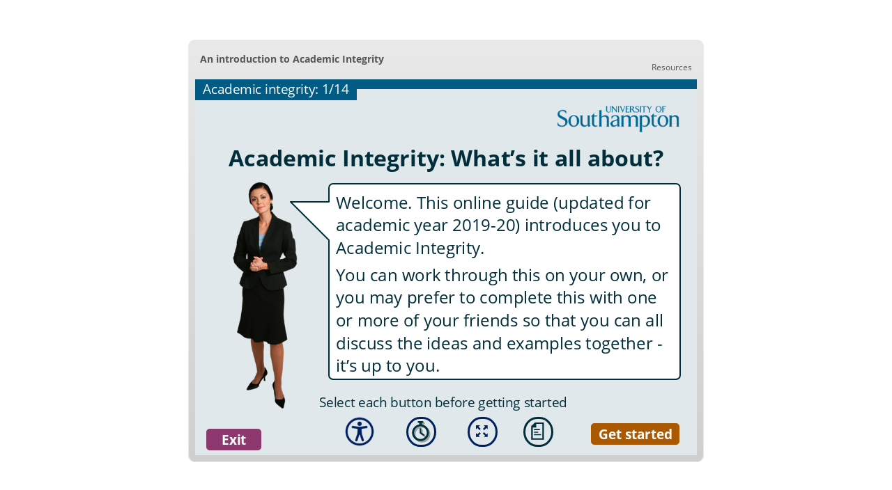

--- FILE ---
content_type: text/css
request_url: https://guides.soton.ac.uk/open/library/articulate/An-introduction-to-Academic-Integrity/html5/data/css/output.min.css
body_size: 114669
content:
@font-face {
  font-family: 'Open SansBold CharsBoldE102C855';
  src: url('[data-uri]');
  font-style: normal;
  font-weight: normal;
}
@font-face {
  font-family: 'Open Sans Charset1_ 665F625B56A';
  src: url('[data-uri]');
  font-style: normal;
  font-weight: normal;
}
@font-face {
  font-family: 'Arial Charset1_ 6O8bIVfF92747AD';
  src: url('[data-uri]');
  font-style: normal;
  font-weight: normal;
}
@font-face {
  font-family: 'Wingdings Charset1_ 5XLE349FE7B';
  src: url('[data-uri]');
  font-style: normal;
  font-weight: normal;
}
.cs-npnxnanbnsnfns00000100001 .cs-infopanel  {
  box-shadow: 0 1px 0 rgba(184, 184, 184, 1);
  background: rgba(255, 255, 255, 1);
}
.cs-npnxnanbnsnfns00000100001 .cs-infopanel .cs-link {
  color: rgba(124, 34, 128, 1);
}
.cs-npnxnanbnsnfns00000100001 .cs-infopanel .cs-link:hover {
  color: rgba(0, 0, 238, 1);
}
.cs-npnxnanbnsnfns00000100001 .cs-infopanel .cs-name {
  color: rgba(68, 68, 68, 1);
}
.cs-npnxnanbnsnfns00000100001 .cs-infopanel .cs-title {
  color: rgba(153, 153, 153, 1);
}
.cs-npnxnanbnsnfns00000100001 .cs-infopanelpopup  {
  box-shadow: 0 1px 0 rgba(184, 184, 184, 1);
  background: linear-gradient(180deg, rgba(233, 233, 233, 1) 0%, rgba(207, 207, 207, 1) 100%);
}
.cs-npnxnanbnsnfns00000100001 .cs-infopanelpopup .cs-link {
  color: rgba(124, 34, 128, 1);
}
.cs-npnxnanbnsnfns00000100001 .cs-infopanelpopup .cs-link:hover {
  color: rgba(0, 0, 238, 1);
}
.cs-npnxnanbnsnfns00000100001 .cs-infopanelpopup .cs-name {
  color: rgba(68, 68, 68, 1);
}
.cs-npnxnanbnsnfns00000100001 .cs-infopanelpopup .cs-bio {
  color: rgba(153, 153, 153, 1);
}
.cs-npnxnanbnsnfns00000100001 .cs-timer  {
  color: rgba(85, 85, 85, 1);
}
.cs-npnxnanbnsnfns00000100001 .cs-duration stop:first-child {
  stop-color: rgba(0, 215, 255, 1);
}
.cs-npnxnanbnsnfns00000100001 .cs-duration stop:last-child {
  stop-color: rgba(0, 171, 255, 1);
}
.cs-npnxnanbnsnfns00000100001 .cs-elapsed stop:first-child {
  stop-color: rgba(254, 227, 71, 1);
}
.cs-npnxnanbnsnfns00000100001 .cs-elapsed stop:last-child {
  stop-color: rgba(252, 204, 42, 1);
}
.cs-npnxnanbnsnfns00000100001 .cs-timer .cs-pie .cs-innerstroke {
  stroke: rgba(199, 199, 199, 1);
}
.cs-npnxnanbnsnfns00000100001 .cs-timer .cs-pie .cs-innerborder {
  stroke: rgba(255, 255, 255, 1);
}
.cs-npnxnanbnsnfns00000100001 .cs-window  {
  box-shadow: 0 8px 5px rgba(0, 0, 0, 0.2);
  border-color: rgba(234, 234, 234, 1);
  background: rgba(243, 243, 243, 1);
  color: rgba(85, 85, 85, 1);
}
.cs-npnxnanbnsnfns00000100001 .cs-window .cs-diva {
  border-color: rgba(247, 247, 247, 1);
}
.cs-npnxnanbnsnfns00000100001 .cs-window .cs-divb {
  border-color: rgba(211, 211, 211, 1);
}
.cs-npnxnanbnsnfns00000100001 .cs-editor .cs-editor-slide {
  color: rgba(85, 85, 85, 1);
}
.cs-npnxnanbnsnfns00000100001 .cs-editor .cs-editor-html {
  color: rgba(68, 68, 68, 1);
}
.cs-npnxnanbnsnfns00000100001 .cs-editor .cs-editor-button {
  text-shadow: 0 1px 0 rgba(240, 240, 240, 1);
  color: rgba(53, 53, 53, 1);
  border-color: rgba(177, 177, 177, 1);
  background: linear-gradient(180deg, rgba(245, 245, 245, 1) 0%, rgba(199, 199, 199, 1) 100%);
}
.cs-npnxnanbnsnfns00000100001 .cs-editor .cs-editor-button:hover {
  background: linear-gradient(180deg, rgba(242, 242, 242, 1) 0%, rgba(175, 175, 175, 1) 100%);
}
.cs-npnxnanbnsnfns00000100001 .cs-editor .cs-editor-button:active {
  background: linear-gradient(180deg, rgba(199, 199, 199, 1) 0%, rgba(244, 244, 244, 1) 100%);
}
.cs-npnxnanbnsnfns00000100001 .cs-listitem  {
  color: rgba(53, 53, 53, 1);
  border-color: rgba(223, 223, 223, 1);
}
.cs-npnxnanbnsnfns00000100001 .cs-listitem.cs-viewed {
  color: rgba(144, 144, 144, 1);
}
.cs-npnxnanbnsnfns00000100001 .cs-listitem.cs-selected {
  color: rgba(53, 53, 53, 1);
  background: rgba(192, 226, 241, 1);
}
.cs-npnxnanbnsnfns00000100001 .cs-listitem.cs-selected:hover {
  background: rgba(192, 226, 241, 1);
}
.cs-npnxnanbnsnfns00000100001 .cs-listitem.cs-selected.hover {
  background: rgba(192, 226, 241, 1);
}
.cs-npnxnanbnsnfns00000100001 .cs-listitem.cs-selected:focus {
  background: rgba(192, 226, 241, 1);
}
.cs-npnxnanbnsnfns00000100001 .cs-listitem .cs-icon-carrot {
  fill: rgba(53, 53, 53, 1);
}
.cs-npnxnanbnsnfns00000100001 .cs-listitem .cs-icon-carrot .cs-shadow {
  fill: rgba(255, 255, 255, 1);
}
.cs-npnxnanbnsnfns00000100001 .cs-listitem:hover {
  background: rgba(230, 230, 230, 1);
}
.cs-npnxnanbnsnfns00000100001 .cs-listitem.hover {
  background: rgba(230, 230, 230, 1);
}
.cs-npnxnanbnsnfns00000100001 .cs-listitem:focus {
  background: rgba(230, 230, 230, 1);
}
.cs-npnxnanbnsnfns00000100001 .cs-glossary  {
  color: rgba(53, 53, 53, 1);
}
.cs-npnxnanbnsnfns00000100001 .cs-glossary .cs-scrolling-panel {
  background: rgba(231, 231, 231, 1);
}
.cs-npnxnanbnsnfns00000100001 .cs-glossary .cs-term.cs-selected .cs-choice-list-trigger {
  color: rgba(53, 53, 53, 1);
  background: rgba(192, 226, 241, 1);
}
.cs-npnxnanbnsnfns00000100001 .cs-glossary .cs-term.cs-selected .cs-choice-list-trigger:focus {
  color: rgba(53, 53, 53, 1);
  background: rgba(192, 226, 241, 1);
}
.cs-npnxnanbnsnfns00000100001 .cs-glossary .cs-term:hover .cs-choice-list-trigger {
  background: rgba(230, 230, 230, 1);
}
.cs-npnxnanbnsnfns00000100001 .cs-glossary .cs-term.hover .cs-choice-list-trigger {
  background: rgba(230, 230, 230, 1);
}
.cs-npnxnanbnsnfns00000100001 .cs-glossary .cs-term .cs-choice-list-trigger:focus {
  background: rgba(230, 230, 230, 1);
}
.cs-npnxnanbnsnfns00000100001 .cs-glossary .cs-diva {
  border-color: rgba(226, 226, 226, 1);
}
.cs-npnxnanbnsnfns00000100001 .cs-glossary .cs-divb {
  border-color: rgba(226, 226, 226, 1);
}
.cs-npnxnanbnsnfns00000100001 .cs-glossary .cs-divc {
  border-color: rgba(250, 250, 250, 1);
}
.cs-npnxnanbnsnfns00000100001 .cs-glossary .cs-heading {
  color: rgba(68, 68, 68, 1);
}
.cs-npnxnanbnsnfns00000100001 .cs-resource .cs-separator {
  border-color: rgba(224, 224, 224, 1);
}
.cs-npnxnanbnsnfns00000100001 .cs-outline  {
  color: rgba(68, 68, 68, 1);
}
.cs-npnxnanbnsnfns00000100001 .cs-outline .cs-diva {
  border-color: rgba(198, 198, 198, 1);
}
.cs-npnxnanbnsnfns00000100001 .cs-outline .cs-divb {
  border-color: rgba(249, 249, 249, 1);
}
.cs-npnxnanbnsnfns00000100001 .cs-outline .cs-divc {
  border-color: rgba(225, 225, 225, 1);
}
.cs-npnxnanbnsnfns00000100001 .cs-outline .cs-search-filter:hover {
  color: rgba(0, 0, 238, 1);
}
.cs-npnxnanbnsnfns00000100001 .cs-outline .cs-search-filter.hover {
  color: rgba(0, 0, 238, 1);
}
.cs-npnxnanbnsnfns00000100001 .cs-transcript  {
  color: rgba(68, 68, 68, 1);
}
.cs-npnxnanbnsnfns00000100001 .cs-transcript .cs-div {
  border-color: rgba(225, 225, 225, 1);
}
.cs-npnxnanbnsnfns00000100001 .cs-tabs:not(.topmenu-item) {
  color: rgba(85, 85, 85, 1);
}
.cs-npnxnanbnsnfns00000100001 .cs-tabs .cs-inner-button:not(.topmenu-item) {
  text-shadow: 0 1px 0 rgba(240, 240, 240, 1);
}
.cs-npnxnanbnsnfns00000100001 .cs-tabs:hover:not(.topmenu-item) {
  color: rgba(51, 51, 51, 1);
}
.cs-npnxnanbnsnfns00000100001 .cs-tabs.cs-selected {
  background: rgba(243, 243, 243, 1);
  color: rgba(51, 51, 51, 1);
}
.cs-npnxnanbnsnfns00000100001 .cs-seekcontrol  {
  background: linear-gradient(180deg, rgba(245, 245, 245, 1) 0%, rgba(199, 199, 199, 1) 100%);
  border-color: rgba(177, 177, 177, 1);
}
.cs-npnxnanbnsnfns00000100001 .cs-seekcontrol .cs-button:hover .cs-icon {
  fill: rgba(85, 85, 85, 1);
}
.cs-npnxnanbnsnfns00000100001 .cs-seekcontrol .cs-button.hover .cs-icon {
  fill: rgba(85, 85, 85, 1);
}
.cs-npnxnanbnsnfns00000100001 .cs-seekcontrol .cs-button .cs-icon-shadow {
  fill: rgba(240, 240, 240, 1);
}
.cs-npnxnanbnsnfns00000100001 .cs-seekcontrol .cs-button .cs-icon {
  fill: rgba(45, 45, 45, 1);
}
.cs-npnxnanbnsnfns00000100001 .cs-seekcontrol .cs-seek .cs-fill {
  background: rgba(255, 255, 255, 1);
}
.cs-npnxnanbnsnfns00000100001 .cs-seekcontrol .cs-seek {
  background: rgba(231, 231, 231, 1);
  border-color: rgba(184, 184, 184, 1);
}
.cs-npnxnanbnsnfns00000100001 .cs-searchinput .cs-input {
  color: rgba(138, 138, 138, 1);
  border-color: rgba(173, 173, 173, 1);
  background: rgba(223, 223, 223, 1);
}
.cs-npnxnanbnsnfns00000100001 .cs-searchinput .cs-input:focus {
  color: rgba(51, 51, 51, 1);
  background: rgba(250, 250, 250, 1);
}
.cs-npnxnanbnsnfns00000100001 .cs-searchinput .cs-input:hover {
  box-shadow: inset 0 0 1px 0 rgba(107, 248, 255, 1);
}
.cs-npnxnanbnsnfns00000100001 .cs-searchinput .cs-input.hover {
  box-shadow: inset 0 0 1px 0 rgba(107, 248, 255, 1);
}
.cs-npnxnanbnsnfns00000100001 .cs-searchinput .cs-button .cs-icon {
  fill: rgba(138, 138, 138, 1);
}
.cs-npnxnanbnsnfns00000100001 .cs-searchinput .cs-button:hover {
  fill: linear-gradient(180deg, rgba(245, 245, 245, 1) 0%, rgba(199, 199, 199, 1) 100%);
}
.cs-npnxnanbnsnfns00000100001 .cs-searchinput .cs-button.hover {
  fill: linear-gradient(180deg, rgba(245, 245, 245, 1) 0%, rgba(199, 199, 199, 1) 100%);
}
.cs-npnxnanbnsnfns00000100001 .cs-menu  {
  box-shadow: 0 1px 0 rgba(184, 184, 184, 1);
  background: rgba(243, 243, 243, 1);
}
.cs-npnxnanbnsnfns00000100001 .cs-topmenu-item.active .cs-tab {
  background: rgba(243, 243, 243, 1);
}
.cs-npnxnanbnsnfns00000100001 .cs-logo  {
  box-shadow: 0 1px 0 rgba(184, 184, 184, 1);
  background: rgba(255, 255, 255, 1);
}
.cs-npnxnanbnsnfns00000100001 .cs-checkbox  {
  color: rgba(68, 68, 68, 1);
}
.cs-npnxnanbnsnfns00000100001 .cs-checkbox:hover {
  border-color: rgba(107, 248, 255, 1);
}
.cs-npnxnanbnsnfns00000100001 .cs-checkbox.hover {
  border-color: rgba(107, 248, 255, 1);
}
.cs-npnxnanbnsnfns00000100001 .cs-checkbox .cs-box {
  color: rgba(255, 255, 255, 1);
  border-color: rgba(184, 184, 184, 1);
}
.cs-npnxnanbnsnfns00000100001 .cs-checkbox .cs-box:checked::after {
  color: rgba(51, 204, 0, 1);
}
.cs-npnxnanbnsnfns00000100001 .cs-button  {
  text-shadow: 0 1px 0 rgba(240, 240, 240, 1);
  color: rgba(53, 53, 53, 1);
  border-color: rgba(177, 177, 177, 1);
  background: linear-gradient(180deg, rgba(245, 245, 245, 1) 0%, rgba(199, 199, 199, 1) 100%);
  box-shadow: 0 1px 0 rgba(207, 207, 207, 1);
}
.cs-npnxnanbnsnfns00000100001 .cs-button .cs-icon {
  fill: rgba(53, 53, 53, 1);
}
.cs-npnxnanbnsnfns00000100001 .cs-button .cs-icon-shadow {
  fill: rgba(240, 240, 240, 1);
}
.cs-npnxnanbnsnfns00000100001 .cs-button:hover {
  background: linear-gradient(180deg, rgba(242, 242, 242, 1) 0%, rgba(175, 175, 175, 1) 100%);
}
.cs-npnxnanbnsnfns00000100001 .cs-button.hover {
  background: linear-gradient(180deg, rgba(242, 242, 242, 1) 0%, rgba(175, 175, 175, 1) 100%);
}
.cs-npnxnanbnsnfns00000100001 .cs-button:active {
  background: linear-gradient(180deg, rgba(199, 199, 199, 1) 0%, rgba(244, 244, 244, 1) 100%);
}
.cs-npnxnanbnsnfns00000100001 .cs-button.cs-disabled:hover {
  background: linear-gradient(180deg, rgba(245, 245, 245, 1) 0%, rgba(199, 199, 199, 1) 100%);
}
.cs-npnxnanbnsnfns00000100001 .cs-button.cs-disabled.hover {
  background: linear-gradient(180deg, rgba(245, 245, 245, 1) 0%, rgba(199, 199, 199, 1) 100%);
}
.cs-npnxnanbnsnfns00000100001 .cs-button.cs-disabled:active {
  background: linear-gradient(180deg, rgba(245, 245, 245, 1) 0%, rgba(199, 199, 199, 1) 100%);
}
.cs-npnxnanbnsnfns00000100001 .cs-button.cs-volume:hover {
  background: linear-gradient(180deg, rgba(245, 245, 245, 1) 0%, rgba(199, 199, 199, 1) 100%);
}
.cs-npnxnanbnsnfns00000100001 .cs-button.cs-volume.hover {
  background: linear-gradient(180deg, rgba(245, 245, 245, 1) 0%, rgba(199, 199, 199, 1) 100%);
}
.cs-npnxnanbnsnfns00000100001 .cs-button.cs-volume:active {
  background: linear-gradient(180deg, rgba(245, 245, 245, 1) 0%, rgba(199, 199, 199, 1) 100%);
}
.cs-npnxnanbnsnfns00000100001.cs-base  {
  color: rgba(85, 85, 85, 1);
  border-color: rgba(233, 233, 233, 1);
  background: linear-gradient(180deg, rgba(233, 233, 233, 1) 0%, rgba(207, 207, 207, 1) 100%);
}
.cs-npnxnanbnsnfns00000100001.cs-base .cs-separator .cs-diva {
  background: rgba(211, 211, 211, 1);
}
.cs-npnxnanbnsnfns00000100001.cs-base .cs-separator .cs-divb {
  background: rgba(247, 247, 247, 1);
}
.cs-npnxnanbnsnfns00000100001.cs-base .cs-topmenu-item.active .cs-tab {
  border-color: rgba(211, 211, 211, 1);
}
.cs-npnxnanbnsnfns00000100001.cs-base .cs-topmenu-item.active .cs-panel {
  border-color: rgba(211, 211, 211, 1);
}
.cs-npnxnanbnsnfns00000100001.cs-base .cs-left {
  background: linear-gradient(180deg, rgba(219, 219, 219, 1) 0%, rgba(195, 195, 195, 1) 100%);
}
.cs-npnxnanbnsnfns00000100001.cs-base .cs-area-primary .cs-slide-container {
  background: linear-gradient(180deg, rgba(233, 233, 233, 1) 0%, rgba(207, 207, 207, 1) 100%);
}
.cs-npnxnanbnsnfns00000100001 .cs-volume::-moz-range-thumb {
  border-color: rgba(165, 165, 165, 1);
  box-shadow: inset 0 0 1px 0 rgba(212, 212, 212, 1);
  background: rgba(200, 200, 200, 1);
}
.cs-npnxnanbnsnfns00000100001 .cs-volume::-ms-thumb {
  border-color: rgba(165, 165, 165, 1);
  box-shadow: inset 0 0 1px 0 rgba(212, 212, 212, 1);
  background: rgba(200, 200, 200, 1);
}
.cs-npnxnanbnsnfns00000100001 .cs-volume::-webkit-slider-thumb {
  border-color: rgba(165, 165, 165, 1);
  box-shadow: inset 0 0 1px 0 rgba(212, 212, 212, 1);
  background: rgba(200, 200, 200, 1);
}
.cs-npnxnanbnsnfns00000100001 .cs-volume::-moz-range-track {
  border-color: rgba(242, 242, 242, 1);
  background: linear-gradient(180deg, rgba(188, 188, 188, 1) 0%, rgba(188, 188, 188, 1) 50.196%, rgba(195, 195, 195, 1) 100%);
}
.cs-npnxnanbnsnfns00000100001 .cs-volume::-ms-track {
  border-color: rgba(242, 242, 242, 1);
  background: linear-gradient(180deg, rgba(188, 188, 188, 1) 0%, rgba(188, 188, 188, 1) 50.196%, rgba(195, 195, 195, 1) 100%);
}
.cs-npnxnanbnsnfns00000100001 .cs-volume::-webkit-slider-runnable-track {
  border-color: rgba(242, 242, 242, 1);
  background: linear-gradient(180deg, rgba(188, 188, 188, 1) 0%, rgba(188, 188, 188, 1) 50.196%, rgba(195, 195, 195, 1) 100%);
}
.fn-npnxnanbsnfns00000100001 {
  font-family: 'Open SansD6FFC9F9';
  -webkit-font-variant-ligatures: no-common-ligatures;
  font-variant-ligatures: no-common-ligatures;
}
.fn-pxabnsnfns00000100001 {
  font-family: 'Open SansD6FFC9F9';
  -webkit-font-variant-ligatures: no-common-ligatures;
  font-variant-ligatures: no-common-ligatures;
}
.fn-npxnabnsnfns00000100001 {
  font-family: 'Open SansD6FFC9F9';
  -webkit-font-variant-ligatures: no-common-ligatures;
  font-variant-ligatures: no-common-ligatures;
}
.fn-npnxnanbnsnfns00000100001 {
  font-family: 'Open SansD6FFC9F9';
  -webkit-font-variant-ligatures: no-common-ligatures;
  font-variant-ligatures: no-common-ligatures;
}
.fn-pxabnsnfns00000100000 {
  font-family: 'Open SansD6FFC9F9';
  -webkit-font-variant-ligatures: no-common-ligatures;
  font-variant-ligatures: no-common-ligatures;
}
@font-face {
  font-family: 'Open SansD6FFC9F9';
  src: url('[data-uri]');
  font-style: normal;
  font-weight: bold;
}
@font-face {
  font-family: 'Open SansD6FFC9F9';
  src: url('[data-uri]');
  font-style: normal;
  font-weight: normal;
}
.cs-InvalidPromptSlide .cs-5n92YOTv86X-InvalidPromptSlide-btn0 {
  color: rgba(53, 53, 53, 1);
  border-color: rgba(177, 177, 177, 1);
  background: linear-gradient(180deg, rgba(245, 245, 245, 1) 0%, rgba(199, 199, 199, 1) 100%);
  text-shadow: 0 1px 0 rgba(240, 240, 240, 1);
}
.cs-InvalidPromptSlide .cs-5n92YOTv86X-InvalidPromptSlide-btn0 .cs-html {
  color: rgba(68, 68, 68, 1);
}
.cs-InvalidPromptSlide .cs-5n92YOTv86X-InvalidPromptSlide-btn0 .cs-slide {
  border-color: rgba(85, 85, 85, 1);
}
.cs-InvalidPromptSlide .cs-5n92YOTv86X-InvalidPromptSlide-btn0:hover {
  background: linear-gradient(180deg, rgba(242, 242, 242, 1) 0%, rgba(175, 175, 175, 1) 100%);
}
.cs-InvalidPromptSlide .cs-5n92YOTv86X-InvalidPromptSlide-btn0:active {
  background: linear-gradient(180deg, rgba(199, 199, 199, 1) 0%, rgba(244, 244, 244, 1) 100%);
}
.cs-PrintPromptSlide .cs-5n92YOTv86X-PrintPromptSlide-btn0 {
  color: rgba(53, 53, 53, 1);
  border-color: rgba(177, 177, 177, 1);
  background: linear-gradient(180deg, rgba(245, 245, 245, 1) 0%, rgba(199, 199, 199, 1) 100%);
  text-shadow: 0 1px 0 rgba(240, 240, 240, 1);
}
.cs-PrintPromptSlide .cs-5n92YOTv86X-PrintPromptSlide-btn0 .cs-html {
  color: rgba(68, 68, 68, 1);
}
.cs-PrintPromptSlide .cs-5n92YOTv86X-PrintPromptSlide-btn0 .cs-slide {
  border-color: rgba(85, 85, 85, 1);
}
.cs-PrintPromptSlide .cs-5n92YOTv86X-PrintPromptSlide-btn0:hover {
  background: linear-gradient(180deg, rgba(242, 242, 242, 1) 0%, rgba(175, 175, 175, 1) 100%);
}
.cs-PrintPromptSlide .cs-5n92YOTv86X-PrintPromptSlide-btn0:active {
  background: linear-gradient(180deg, rgba(199, 199, 199, 1) 0%, rgba(244, 244, 244, 1) 100%);
}
.cs-ScrollPromptSlide .cs-5n92YOTv86X-ScrollPromptSlide-btn0 {
  color: rgba(53, 53, 53, 1);
  border-color: rgba(177, 177, 177, 1);
  background: linear-gradient(180deg, rgba(245, 245, 245, 1) 0%, rgba(199, 199, 199, 1) 100%);
  text-shadow: 0 1px 0 rgba(240, 240, 240, 1);
}
.cs-ScrollPromptSlide .cs-5n92YOTv86X-ScrollPromptSlide-btn0 .cs-html {
  color: rgba(68, 68, 68, 1);
}
.cs-ScrollPromptSlide .cs-5n92YOTv86X-ScrollPromptSlide-btn0 .cs-slide {
  border-color: rgba(85, 85, 85, 1);
}
.cs-ScrollPromptSlide .cs-5n92YOTv86X-ScrollPromptSlide-btn0:hover {
  background: linear-gradient(180deg, rgba(242, 242, 242, 1) 0%, rgba(175, 175, 175, 1) 100%);
}
.cs-ScrollPromptSlide .cs-5n92YOTv86X-ScrollPromptSlide-btn0:active {
  background: linear-gradient(180deg, rgba(199, 199, 199, 1) 0%, rgba(244, 244, 244, 1) 100%);
}
.cs-ResumePromptSlide .cs-5n92YOTv86X-ResumePromptSlide-btn0 {
  color: rgba(53, 53, 53, 1);
  border-color: rgba(177, 177, 177, 1);
  background: linear-gradient(180deg, rgba(245, 245, 245, 1) 0%, rgba(199, 199, 199, 1) 100%);
  text-shadow: 0 1px 0 rgba(240, 240, 240, 1);
}
.cs-ResumePromptSlide .cs-5n92YOTv86X-ResumePromptSlide-btn0 .cs-html {
  color: rgba(68, 68, 68, 1);
}
.cs-ResumePromptSlide .cs-5n92YOTv86X-ResumePromptSlide-btn0 .cs-slide {
  border-color: rgba(85, 85, 85, 1);
}
.cs-ResumePromptSlide .cs-5n92YOTv86X-ResumePromptSlide-btn0:hover {
  background: linear-gradient(180deg, rgba(242, 242, 242, 1) 0%, rgba(175, 175, 175, 1) 100%);
}
.cs-ResumePromptSlide .cs-5n92YOTv86X-ResumePromptSlide-btn0:active {
  background: linear-gradient(180deg, rgba(199, 199, 199, 1) 0%, rgba(244, 244, 244, 1) 100%);
}
.cs-ResumePromptSlide .cs-5n92YOTv86X-ResumePromptSlide-btn1 {
  color: rgba(53, 53, 53, 1);
  border-color: rgba(177, 177, 177, 1);
  background: linear-gradient(180deg, rgba(245, 245, 245, 1) 0%, rgba(199, 199, 199, 1) 100%);
  text-shadow: 0 1px 0 rgba(240, 240, 240, 1);
}
.cs-ResumePromptSlide .cs-5n92YOTv86X-ResumePromptSlide-btn1 .cs-html {
  color: rgba(68, 68, 68, 1);
}
.cs-ResumePromptSlide .cs-5n92YOTv86X-ResumePromptSlide-btn1 .cs-slide {
  border-color: rgba(85, 85, 85, 1);
}
.cs-ResumePromptSlide .cs-5n92YOTv86X-ResumePromptSlide-btn1:hover {
  background: linear-gradient(180deg, rgba(242, 242, 242, 1) 0%, rgba(175, 175, 175, 1) 100%);
}
.cs-ResumePromptSlide .cs-5n92YOTv86X-ResumePromptSlide-btn1:active {
  background: linear-gradient(180deg, rgba(199, 199, 199, 1) 0%, rgba(244, 244, 244, 1) 100%);
}
.cs-ExternalInterfaceErrorSlide .cs-buttonOK {
  color: rgba(53, 53, 53, 1);
  border-color: rgba(177, 177, 177, 1);
  background: linear-gradient(180deg, rgba(245, 245, 245, 1) 0%, rgba(199, 199, 199, 1) 100%);
  text-shadow: 0 1px 0 rgba(240, 240, 240, 1);
}
.cs-ExternalInterfaceErrorSlide .cs-buttonOK .cs-html {
  color: rgba(68, 68, 68, 1);
}
.cs-ExternalInterfaceErrorSlide .cs-buttonOK .cs-slide {
  border-color: rgba(85, 85, 85, 1);
}
.cs-ExternalInterfaceErrorSlide .cs-buttonOK:hover {
  background: linear-gradient(180deg, rgba(242, 242, 242, 1) 0%, rgba(175, 175, 175, 1) 100%);
}
.cs-ExternalInterfaceErrorSlide .cs-buttonOK:active {
  background: linear-gradient(180deg, rgba(199, 199, 199, 1) 0%, rgba(244, 244, 244, 1) 100%);
}

--- FILE ---
content_type: application/javascript
request_url: https://guides.soton.ac.uk/open/library/articulate/An-introduction-to-Academic-Integrity/html5/data/js/5geTR9aQQ8c.js
body_size: 21389
content:
window.globalProvideData('slide', '{"title":"Joining community","trackViews":true,"showMenuResultIcon":false,"viewGroupId":"","historyGroupId":"","videoZoom":"","scrolling":false,"transition":"appear","transDuration":0,"transDir":1,"wipeTrans":false,"slideLock":false,"navIndex":-1,"globalAudioId":"","thumbnailid":"","slideNumberInScene":2,"includeInSlideCounts":true,"presenterRef":{"id":"none"},"showAnimationId":"","lmsId":"Slide2","width":720,"height":540,"resume":true,"background":{"type":"fill","fill":{"type":"linear","rotation":90,"colors":[{"kind":"color","rgb":"0xE1E8EC","alpha":100,"stop":0}]}},"id":"5geTR9aQQ8c","events":[{"kind":"onbeforeslidein","actions":[{"kind":"if_action","condition":{"statement":{"kind":"compare","operator":"eq","valuea":"$WindowId","typea":"property","valueb":"_frame","typeb":"string"}},"thenActions":[{"kind":"set_frame_layout","name":"npnxnanbnsnfns00000100001"}],"elseActions":[{"kind":"set_window_control_layout","name":"npnxnanbnsnfns00000100001"}]}]},{"kind":"ontransitionin","actions":[{"kind":"adjustvar","variable":"_player.LastSlideViewed_5n92YOTv86X","operator":"set","value":{"type":"string","value":"_player."}},{"kind":"adjustvar","variable":"_player.LastSlideViewed_5n92YOTv86X","operator":"add","value":{"type":"property","value":"$AbsoluteId"}}]}],"slideLayers":[{"enableSeek":true,"enableReplay":true,"timeline":{"duration":7000,"events":[{"kind":"ontimelinetick","time":0,"actions":[{"kind":"show","transition":"appear","objRef":{"type":"string","value":"5t3VLGiHK1i"}},{"kind":"show","transition":"appear","objRef":{"type":"string","value":"6HPy0Y4bjTi"}},{"kind":"show","transition":"appear","objRef":{"type":"string","value":"5ZBwSnfCFj0"}},{"kind":"show","transition":"appear","objRef":{"type":"string","value":"6jVo0W4d8Hb"}},{"kind":"show","transition":"appear","objRef":{"type":"string","value":"62bEHlfezxx"}},{"kind":"show","transition":"appear","objRef":{"type":"string","value":"6rZtZcCuSrT"}}]}]},"objects":[{"kind":"vectorshape","rotation":0,"accType":"text","cliptobounds":false,"defaultAction":"","shapemaskId":"","xPos":0,"yPos":-2,"tabIndex":3,"tabEnabled":false,"xOffset":0,"yOffset":0,"rotateXPos":360,"rotateYPos":8,"scaleX":100,"scaleY":100,"alpha":100,"depth":1,"scrolling":true,"shuffleLock":false,"data":{"hotlinkId":"","accState":0,"vectorData":{"left":0,"top":0,"right":720,"bottom":16,"altText":"","pngfb":false,"pr":{"l":"Lib","i":5}},"html5data":{"xPos":0,"yPos":0,"width":720,"height":16,"strokewidth":0}},"width":720,"height":16,"resume":true,"useHandCursor":true,"id":"5t3VLGiHK1i"},{"kind":"vectorshape","rotation":0,"accType":"text","cliptobounds":false,"defaultAction":"","textLib":[{"kind":"textdata","uniqueId":"6HPy0Y4bjTi_513211868","id":"01","linkId":"txt__default_6HPy0Y4bjTi","type":"vectortext","xPos":0,"yPos":0,"width":0,"height":0,"shadowIndex":-1,"vectortext":{"left":0,"top":0,"right":221,"bottom":29,"pngfb":false,"pr":{"l":"Lib","i":52}}}],"shapemaskId":"","xPos":0,"yPos":-2,"tabIndex":4,"tabEnabled":false,"xOffset":0,"yOffset":0,"rotateXPos":116,"rotateYPos":16,"scaleX":100,"scaleY":100,"alpha":100,"depth":2,"scrolling":true,"shuffleLock":false,"data":{"hotlinkId":"","accState":0,"vectorData":{"left":0,"top":0,"right":232,"bottom":32,"altText":"","pngfb":false,"pr":{"l":"Lib","i":18}},"html5data":{"xPos":0,"yPos":0,"width":232,"height":32,"strokewidth":0}},"width":232,"height":32,"resume":true,"useHandCursor":true,"id":"6HPy0Y4bjTi"},{"kind":"vectorshape","rotation":0,"accType":"image","cliptobounds":false,"defaultAction":"","imagelib":[{"kind":"imagedata","assetId":8,"id":"01","url":"story_content/6831UKMKuau_DX720_DY720.swf","type":"normal","altText":"","width":413,"height":720,"mobiledx":0,"mobiledy":0}],"shapemaskId":"","xPos":16,"yPos":134,"tabIndex":5,"tabEnabled":false,"xOffset":0,"yOffset":0,"rotateXPos":103,"rotateYPos":180,"scaleX":100,"scaleY":100,"alpha":100,"depth":3,"scrolling":true,"shuffleLock":false,"data":{"hotlinkId":"","accState":0,"vectorData":{"left":0,"top":0,"right":206,"bottom":360,"altText":"","pngfb":false,"pr":{"l":"Lib","i":53}},"html5data":{"xPos":0,"yPos":0,"width":206,"height":360,"strokewidth":0}},"width":206,"height":360,"resume":true,"useHandCursor":true,"id":"5ZBwSnfCFj0"},{"kind":"vectorshape","rotation":0,"accType":"text","cliptobounds":false,"defaultAction":"","textLib":[{"kind":"textdata","uniqueId":"6jVo0W4d8Hb_-457890814","id":"01","linkId":"txt__default_6jVo0W4d8Hb","type":"vectortext","xPos":0,"yPos":0,"width":0,"height":0,"shadowIndex":-1,"vectortext":{"left":0,"top":0,"right":427,"bottom":343,"pngfb":false,"pr":{"l":"Lib","i":55}}}],"shapemaskId":"","xPos":240,"yPos":70,"tabIndex":0,"tabEnabled":true,"xOffset":0,"yOffset":0,"rotateXPos":216,"rotateYPos":208,"scaleX":100,"scaleY":100,"alpha":100,"depth":4,"scrolling":true,"shuffleLock":false,"data":{"hotlinkId":"","accState":0,"vectorData":{"left":-67,"top":-2,"right":433,"bottom":418,"altText":"Slide 2 of 14. In coming to Southampton, you are joining two academic communities, that of the University of Southampton and also of Higher Education more generally. Within both of these communities everyone is expected to behave with academic integrity. This resource will help you to understand what academic integrity is and will start you thinking about expectations which come with this. Select the next button to move on","pngfb":false,"pr":{"l":"Lib","i":54}},"html5data":{"xPos":-66,"yPos":0,"width":498,"height":416,"strokewidth":2}},"width":432,"height":416,"resume":true,"useHandCursor":true,"id":"6jVo0W4d8Hb"},{"kind":"vectorshape","rotation":0,"accType":"button","cliptobounds":false,"defaultAction":"onrelease","textLib":[{"kind":"textdata","uniqueId":"6ezdZzbjf3g_-56681621","id":"01","linkId":"txt__default_62bEHlfezxx","type":"vectortext","xPos":0,"yPos":0,"width":0,"height":0,"shadowIndex":-1,"vectortext":{"left":0,"top":0,"right":54,"bottom":29,"pngfb":false,"pr":{"l":"Lib","i":58}}}],"shapemaskId":"","xPos":432,"yPos":430,"tabIndex":1,"tabEnabled":true,"xOffset":0,"yOffset":0,"rotateXPos":40,"rotateYPos":16,"scaleX":100,"scaleY":100,"alpha":100,"depth":5,"scrolling":true,"shuffleLock":false,"data":{"hotlinkId":"","accState":0,"vectorData":{"left":-1,"top":-1,"right":80,"bottom":32,"altText":"OK","pngfb":false,"pr":{"l":"Lib","i":56}},"html5data":{"xPos":0,"yPos":0,"width":80,"height":32,"strokewidth":0}},"states":[{"kind":"state","name":"_default_Disabled","data":{"hotlinkId":"","accState":1,"vectorData":{"left":-1,"top":-1,"right":80,"bottom":32,"altText":"OK","pngfb":false,"pr":{"l":"Lib","i":56}},"html5data":{"xPos":-1,"yPos":-1,"width":81,"height":33,"strokewidth":0}}},{"kind":"state","name":"_default_Down","data":{"hotlinkId":"","accState":8,"vectorData":{"left":-1,"top":-1,"right":80,"bottom":32,"altText":"OK","pngfb":false,"pr":{"l":"Lib","i":57}},"html5data":{"xPos":-1,"yPos":-1,"width":81,"height":33,"strokewidth":0}}},{"kind":"state","name":"_default_Visited","data":{"hotlinkId":"","accState":0,"vectorData":{"left":-1,"top":-1,"right":80,"bottom":32,"altText":"OK","pngfb":false,"pr":{"l":"Lib","i":56}},"html5data":{"xPos":-1,"yPos":-1,"width":81,"height":33,"strokewidth":0}}},{"kind":"state","name":"_default_Visited_Disabled","data":{"hotlinkId":"","accState":1,"vectorData":{"left":-1,"top":-1,"right":80,"bottom":32,"altText":"OK","pngfb":false,"pr":{"l":"Lib","i":56}},"html5data":{"xPos":-1,"yPos":-1,"width":81,"height":33,"strokewidth":0}}},{"kind":"state","name":"_default_Down_Visited","data":{"hotlinkId":"","accState":8,"vectorData":{"left":-1,"top":-1,"right":80,"bottom":32,"altText":"OK","pngfb":false,"pr":{"l":"Lib","i":57}},"html5data":{"xPos":-1,"yPos":-1,"width":81,"height":33,"strokewidth":0}}},{"kind":"state","name":"_default_Hover","data":{"hotlinkId":"","accState":0,"vectorData":{"left":-1,"top":-1,"right":80,"bottom":32,"altText":"OK","pngfb":false,"pr":{"l":"Lib","i":23}},"html5data":{"xPos":-1,"yPos":-1,"width":81,"height":33,"strokewidth":0}}},{"kind":"state","name":"_default_Hover_Disabled","data":{"hotlinkId":"","accState":1,"vectorData":{"left":-1,"top":-1,"right":80,"bottom":32,"altText":"OK","pngfb":false,"pr":{"l":"Lib","i":23}},"html5data":{"xPos":-1,"yPos":-1,"width":81,"height":33,"strokewidth":0}}},{"kind":"state","name":"_default_Hover_Down","data":{"hotlinkId":"","accState":8,"vectorData":{"left":-1,"top":-1,"right":80,"bottom":32,"altText":"OK","pngfb":false,"pr":{"l":"Lib","i":24}},"html5data":{"xPos":-1,"yPos":-1,"width":81,"height":33,"strokewidth":0}}},{"kind":"state","name":"_default_Hover_Visited","data":{"hotlinkId":"","accState":0,"vectorData":{"left":-1,"top":-1,"right":80,"bottom":32,"altText":"OK","pngfb":false,"pr":{"l":"Lib","i":23}},"html5data":{"xPos":-1,"yPos":-1,"width":81,"height":33,"strokewidth":0}}},{"kind":"state","name":"_default_Hover_Visited_Disabled","data":{"hotlinkId":"","accState":1,"vectorData":{"left":-1,"top":-1,"right":80,"bottom":32,"altText":"OK","pngfb":false,"pr":{"l":"Lib","i":23}},"html5data":{"xPos":-1,"yPos":-1,"width":81,"height":33,"strokewidth":0}}},{"kind":"state","name":"_default_Hover_Down_Visited","data":{"hotlinkId":"","accState":8,"vectorData":{"left":-1,"top":-1,"right":80,"bottom":32,"altText":"OK","pngfb":false,"pr":{"l":"Lib","i":24}},"html5data":{"xPos":-1,"yPos":-1,"width":81,"height":33,"strokewidth":0}}}],"width":80,"height":32,"resume":true,"useHandCursor":true,"id":"62bEHlfezxx","variables":[{"kind":"variable","name":"_hover","type":"boolean","value":false,"resume":true},{"kind":"variable","name":"_down","type":"boolean","value":false,"resume":true},{"kind":"variable","name":"_visited","type":"boolean","value":false,"resume":true},{"kind":"variable","name":"_disabled","type":"boolean","value":false,"resume":true},{"kind":"variable","name":"_savevisited","type":"boolean","value":false,"resume":true},{"kind":"variable","name":"_state","type":"string","value":"_default","resume":true},{"kind":"variable","name":"_stateName","type":"string","value":"","resume":true},{"kind":"variable","name":"_tempStateName","type":"string","value":"","resume":false}],"actionGroups":{"ActGrpSetVisitedState":{"kind":"actiongroup","actions":[{"kind":"adjustvar","variable":"_savevisited","operator":"set","value":{"type":"var","value":"#_visited"}},{"kind":"adjustvar","variable":"_visited","operator":"set","value":{"type":"boolean","value":true}},{"kind":"exe_actiongroup","id":"_player._setstates","scopeRef":{"type":"string","value":"_this"}}]},"ActGrpSetHoverState":{"kind":"actiongroup","actions":[{"kind":"adjustvar","variable":"_hover","operator":"set","value":{"type":"boolean","value":true}},{"kind":"exe_actiongroup","id":"_player._setstates","scopeRef":{"type":"string","value":"_this"}}]},"ActGrpClearHoverState":{"kind":"actiongroup","actions":[{"kind":"adjustvar","variable":"_hover","operator":"set","value":{"type":"boolean","value":false}},{"kind":"exe_actiongroup","id":"_player._setstates","scopeRef":{"type":"string","value":"_this"}}]},"ActGrpSetDisabledState":{"kind":"actiongroup","actions":[{"kind":"adjustvar","variable":"_disabled","operator":"set","value":{"type":"boolean","value":true}},{"kind":"exe_actiongroup","id":"_player._setstates","scopeRef":{"type":"string","value":"_this"}}]},"ActGrpSetDownState":{"kind":"actiongroup","actions":[{"kind":"adjustvar","variable":"_down","operator":"set","value":{"type":"boolean","value":true}},{"kind":"exe_actiongroup","id":"_player._setstates","scopeRef":{"type":"string","value":"_this"}}]},"ActGrpClearStateVars":{"kind":"actiongroup","actions":[{"kind":"adjustvar","variable":"_hover","operator":"set","value":{"type":"boolean","value":false}},{"kind":"adjustvar","variable":"_down","operator":"set","value":{"type":"boolean","value":false}},{"kind":"adjustvar","variable":"_visited","operator":"set","value":{"type":"boolean","value":false}},{"kind":"adjustvar","variable":"_disabled","operator":"set","value":{"type":"boolean","value":false}},{"kind":"adjustvar","variable":"_savevisited","operator":"set","value":{"type":"boolean","value":false}}]}},"events":[{"kind":"onrelease","actions":[{"kind":"exe_actiongroup","id":"ActGrpSetVisitedState","scopeRef":{"type":"string","value":"_this"}},{"kind":"adjustvar","variable":"_hover","operator":"set","value":{"type":"boolean","value":false}},{"kind":"adjustvar","variable":"_down","operator":"set","value":{"type":"boolean","value":false}},{"kind":"exe_actiongroup","id":"_player._setstates","scopeRef":{"type":"string","value":"_this"}},{"kind":"gotoplay","window":"_current","wndtype":"normal","objRef":{"type":"string","value":"_player.5isqUlWhKkx.6bzKHkI82TK"}}]},{"kind":"ontransitionin","actions":[{"kind":"exe_actiongroup","id":"_player._setstates","scopeRef":{"type":"string","value":"_this"}}]},{"kind":"onrollover","actions":[{"kind":"exe_actiongroup","id":"ActGrpSetHoverState","scopeRef":{"type":"string","value":"_this"}}]},{"kind":"onrollout","actions":[{"kind":"exe_actiongroup","id":"ActGrpClearHoverState","scopeRef":{"type":"string","value":"_this"}}]},{"kind":"onpress","actions":[{"kind":"exe_actiongroup","id":"ActGrpSetDownState","scopeRef":{"type":"string","value":"_this"}}]},{"kind":"onreleaseoutside","actions":[{"kind":"adjustvar","variable":"_down","operator":"set","value":{"type":"boolean","value":false}},{"kind":"exe_actiongroup","id":"_player._setstates","scopeRef":{"type":"string","value":"_this"}}]}]},{"kind":"vectorshape","rotation":0,"accType":"button","cliptobounds":false,"defaultAction":"onrelease","textLib":[{"kind":"textdata","uniqueId":"6IAIgj7YCOE_107454989","id":"01","linkId":"txt__default_6rZtZcCuSrT","type":"vectortext","xPos":0,"yPos":0,"width":0,"height":0,"shadowIndex":-1,"vectortext":{"left":0,"top":0,"right":58,"bottom":29,"pngfb":false,"pr":{"l":"Lib","i":25}}}],"shapemaskId":"","xPos":16,"yPos":502,"tabIndex":2,"tabEnabled":true,"xOffset":0,"yOffset":0,"rotateXPos":40,"rotateYPos":16,"scaleX":100,"scaleY":100,"alpha":100,"depth":6,"scrolling":true,"shuffleLock":false,"data":{"hotlinkId":"","accState":0,"vectorData":{"left":-1,"top":-1,"right":80,"bottom":32,"altText":"Exit","pngfb":false,"pr":{"l":"Lib","i":21}},"html5data":{"xPos":0,"yPos":0,"width":80,"height":32,"strokewidth":0}},"states":[{"kind":"state","name":"_default_Disabled","data":{"hotlinkId":"","accState":1,"vectorData":{"left":-1,"top":-1,"right":80,"bottom":32,"altText":"Exit","pngfb":false,"pr":{"l":"Lib","i":21}},"html5data":{"xPos":-1,"yPos":-1,"width":81,"height":33,"strokewidth":0}}},{"kind":"state","name":"_default_Down","data":{"hotlinkId":"","accState":8,"vectorData":{"left":-1,"top":-1,"right":80,"bottom":32,"altText":"Exit","pngfb":false,"pr":{"l":"Lib","i":22}},"html5data":{"xPos":-1,"yPos":-1,"width":81,"height":33,"strokewidth":0}}},{"kind":"state","name":"_default_Visited","data":{"hotlinkId":"","accState":0,"vectorData":{"left":-1,"top":-1,"right":80,"bottom":32,"altText":"Exit","pngfb":false,"pr":{"l":"Lib","i":21}},"html5data":{"xPos":-1,"yPos":-1,"width":81,"height":33,"strokewidth":0}}},{"kind":"state","name":"_default_Visited_Disabled","data":{"hotlinkId":"","accState":1,"vectorData":{"left":-1,"top":-1,"right":80,"bottom":32,"altText":"Exit","pngfb":false,"pr":{"l":"Lib","i":21}},"html5data":{"xPos":-1,"yPos":-1,"width":81,"height":33,"strokewidth":0}}},{"kind":"state","name":"_default_Down_Visited","data":{"hotlinkId":"","accState":8,"vectorData":{"left":-1,"top":-1,"right":80,"bottom":32,"altText":"Exit","pngfb":false,"pr":{"l":"Lib","i":22}},"html5data":{"xPos":-1,"yPos":-1,"width":81,"height":33,"strokewidth":0}}},{"kind":"state","name":"_default_Hover","data":{"hotlinkId":"","accState":0,"vectorData":{"left":-1,"top":-1,"right":80,"bottom":32,"altText":"Exit","pngfb":false,"pr":{"l":"Lib","i":23}},"html5data":{"xPos":-1,"yPos":-1,"width":81,"height":33,"strokewidth":0}}},{"kind":"state","name":"_default_Hover_Disabled","data":{"hotlinkId":"","accState":1,"vectorData":{"left":-1,"top":-1,"right":80,"bottom":32,"altText":"Exit","pngfb":false,"pr":{"l":"Lib","i":23}},"html5data":{"xPos":-1,"yPos":-1,"width":81,"height":33,"strokewidth":0}}},{"kind":"state","name":"_default_Hover_Down","data":{"hotlinkId":"","accState":8,"vectorData":{"left":-1,"top":-1,"right":80,"bottom":32,"altText":"Exit","pngfb":false,"pr":{"l":"Lib","i":24}},"html5data":{"xPos":-1,"yPos":-1,"width":81,"height":33,"strokewidth":0}}},{"kind":"state","name":"_default_Hover_Visited","data":{"hotlinkId":"","accState":0,"vectorData":{"left":-1,"top":-1,"right":80,"bottom":32,"altText":"Exit","pngfb":false,"pr":{"l":"Lib","i":23}},"html5data":{"xPos":-1,"yPos":-1,"width":81,"height":33,"strokewidth":0}}},{"kind":"state","name":"_default_Hover_Visited_Disabled","data":{"hotlinkId":"","accState":1,"vectorData":{"left":-1,"top":-1,"right":80,"bottom":32,"altText":"Exit","pngfb":false,"pr":{"l":"Lib","i":23}},"html5data":{"xPos":-1,"yPos":-1,"width":81,"height":33,"strokewidth":0}}},{"kind":"state","name":"_default_Hover_Down_Visited","data":{"hotlinkId":"","accState":8,"vectorData":{"left":-1,"top":-1,"right":80,"bottom":32,"altText":"Exit","pngfb":false,"pr":{"l":"Lib","i":24}},"html5data":{"xPos":-1,"yPos":-1,"width":81,"height":33,"strokewidth":0}}}],"width":80,"height":32,"resume":true,"useHandCursor":true,"id":"6rZtZcCuSrT","variables":[{"kind":"variable","name":"_hover","type":"boolean","value":false,"resume":true},{"kind":"variable","name":"_down","type":"boolean","value":false,"resume":true},{"kind":"variable","name":"_visited","type":"boolean","value":false,"resume":true},{"kind":"variable","name":"_disabled","type":"boolean","value":false,"resume":true},{"kind":"variable","name":"_savevisited","type":"boolean","value":false,"resume":true},{"kind":"variable","name":"_state","type":"string","value":"_default","resume":true},{"kind":"variable","name":"_stateName","type":"string","value":"","resume":true},{"kind":"variable","name":"_tempStateName","type":"string","value":"","resume":false}],"actionGroups":{"ActGrpSetVisitedState":{"kind":"actiongroup","actions":[{"kind":"adjustvar","variable":"_savevisited","operator":"set","value":{"type":"var","value":"#_visited"}},{"kind":"adjustvar","variable":"_visited","operator":"set","value":{"type":"boolean","value":true}},{"kind":"exe_actiongroup","id":"_player._setstates","scopeRef":{"type":"string","value":"_this"}}]},"ActGrpSetHoverState":{"kind":"actiongroup","actions":[{"kind":"adjustvar","variable":"_hover","operator":"set","value":{"type":"boolean","value":true}},{"kind":"exe_actiongroup","id":"_player._setstates","scopeRef":{"type":"string","value":"_this"}}]},"ActGrpClearHoverState":{"kind":"actiongroup","actions":[{"kind":"adjustvar","variable":"_hover","operator":"set","value":{"type":"boolean","value":false}},{"kind":"exe_actiongroup","id":"_player._setstates","scopeRef":{"type":"string","value":"_this"}}]},"ActGrpSetDisabledState":{"kind":"actiongroup","actions":[{"kind":"adjustvar","variable":"_disabled","operator":"set","value":{"type":"boolean","value":true}},{"kind":"exe_actiongroup","id":"_player._setstates","scopeRef":{"type":"string","value":"_this"}}]},"ActGrpSetDownState":{"kind":"actiongroup","actions":[{"kind":"adjustvar","variable":"_down","operator":"set","value":{"type":"boolean","value":true}},{"kind":"exe_actiongroup","id":"_player._setstates","scopeRef":{"type":"string","value":"_this"}}]},"ActGrpClearStateVars":{"kind":"actiongroup","actions":[{"kind":"adjustvar","variable":"_hover","operator":"set","value":{"type":"boolean","value":false}},{"kind":"adjustvar","variable":"_down","operator":"set","value":{"type":"boolean","value":false}},{"kind":"adjustvar","variable":"_visited","operator":"set","value":{"type":"boolean","value":false}},{"kind":"adjustvar","variable":"_disabled","operator":"set","value":{"type":"boolean","value":false}},{"kind":"adjustvar","variable":"_savevisited","operator":"set","value":{"type":"boolean","value":false}}]}},"events":[{"kind":"onrelease","actions":[{"kind":"exe_actiongroup","id":"ActGrpSetVisitedState","scopeRef":{"type":"string","value":"_this"}},{"kind":"adjustvar","variable":"_down","operator":"set","value":{"type":"boolean","value":false}},{"kind":"exe_actiongroup","id":"_player._setstates","scopeRef":{"type":"string","value":"_this"}},{"kind":"open_url","url":"https://library.soton.ac.uk/sash","window":"_blank","windowsize":"default","width":100,"height":100,"usedefaultcontrols":true,"status":true,"toolbar":true,"location":true,"menubar":true,"scrollbars":true,"resizable":true}]},{"kind":"ontransitionin","actions":[{"kind":"exe_actiongroup","id":"_player._setstates","scopeRef":{"type":"string","value":"_this"}}]},{"kind":"onrollover","actions":[{"kind":"exe_actiongroup","id":"ActGrpSetHoverState","scopeRef":{"type":"string","value":"_this"}}]},{"kind":"onrollout","actions":[{"kind":"exe_actiongroup","id":"ActGrpClearHoverState","scopeRef":{"type":"string","value":"_this"}}]},{"kind":"onpress","actions":[{"kind":"exe_actiongroup","id":"ActGrpSetDownState","scopeRef":{"type":"string","value":"_this"}}]},{"kind":"onreleaseoutside","actions":[{"kind":"adjustvar","variable":"_down","operator":"set","value":{"type":"boolean","value":false}},{"kind":"exe_actiongroup","id":"_player._setstates","scopeRef":{"type":"string","value":"_this"}}]}]}],"startTime":-1,"elapsedTimeMode":"normal","useHandCursor":false,"resume":true,"kind":"slidelayer","isBaseLayer":true}]}');

--- FILE ---
content_type: application/javascript
request_url: https://guides.soton.ac.uk/open/library/articulate/An-introduction-to-Academic-Integrity/html5/data/js/frame.js
body_size: 47583
content:
window.globalProvideData('frame', '{"default_layout":"npnxnanbnsnfns00000100001","textdirection":"ltr","device":false,"fontscale":100,"kbshortcuts":false,"skip_nav_enabled":true,"chromeless":false,"outputtype":"undefined","theme":"classic","layouts":{"npnxnanbsnfns00000100001":{"kind":"layout","font":"Open SansD6FFC9F9","controllayout":"npnxnanbsnfns00000100001","colorscheme":"npnxnanbnsnfns00000100001","string_table":"npnxnanbnsnfns00000100001"},"pxabnsnfns00000100001":{"kind":"layout","font":"Open SansD6FFC9F9","controllayout":"pxabnsnfns00000100001","colorscheme":"npnxnanbnsnfns00000100001","string_table":"npnxnanbnsnfns00000100001"},"npxnabnsnfns00000100001":{"kind":"layout","font":"Open SansD6FFC9F9","controllayout":"npxnabnsnfns00000100001","colorscheme":"npnxnanbnsnfns00000100001","string_table":"npnxnanbnsnfns00000100001"},"npnxnanbnsnfns00000100001":{"kind":"layout","font":"Open SansD6FFC9F9","controllayout":"npnxnanbnsnfns00000100001","colorscheme":"npnxnanbnsnfns00000100001","string_table":"npnxnanbnsnfns00000100001"},"pxabnsnfns00000100000":{"kind":"layout","font":"Open SansD6FFC9F9","controllayout":"pxabnsnfns00000100000","colorscheme":"npnxnanbnsnfns00000100001","string_table":"npnxnanbnsnfns00000100001"}},"orientations":{"phone":["portrait","landscape"],"tablet":["portrait","landscape"]},"controlOptions":{"sidebarOptions":{"titleEnabled":true,"titleText":"An introduction to Academic Integrity","logoEnabled":false,"sidebarEnabled":false,"sidebarPos":"left","closed":false,"tabs":{"linkRight":[{"name":"resources","properties":{}}]},"timeEnabled":false,"timeFormat":"","videoEnabled":false,"height":135},"menuOptions":{"flow":"free","wrapListItems":false,"tooltips":true,"autocollapse":true,"autonumber":false,"enableResultsIcons":true},"controls":{"volume":false,"seekbar":false,"readonly":false,"readonlyOnce":false,"pauseplay":false,"replay":false,"search":false,"closed_captions":false,"font":"Open SansD6FFC9F9"},"bottomBarOptions":{"bottomBarEnabled":false}},"controlLayouts":{"npnxnanbsnfns00000100001":{"volume":false,"seekbar":false,"replay":false,"pauseplay":false,"logo":false,"previous":false,"next":false,"swipeleft":false,"swiperight":false,"submit":true,"finish":false,"submitall":false,"resources":true,"glossary":false,"transcript":false,"outline":{"enabled":false,"search":false},"close_btn":true},"pxabnsnfns00000100001":{"volume":false,"seekbar":false,"replay":false,"pauseplay":false,"logo":false,"previous":true,"next":true,"swipeleft":true,"swiperight":true,"submit":false,"finish":false,"submitall":false,"resources":true,"glossary":false,"transcript":false,"outline":{"enabled":false,"search":false},"close_btn":true},"npxnabnsnfns00000100001":{"volume":false,"seekbar":false,"replay":false,"pauseplay":false,"logo":false,"previous":false,"next":true,"swipeleft":false,"swiperight":true,"submit":false,"finish":false,"submitall":false,"resources":true,"glossary":false,"transcript":false,"outline":{"enabled":false,"search":false},"close_btn":true},"npnxnanbnsnfns00000100001":{"volume":false,"seekbar":false,"replay":false,"pauseplay":false,"logo":false,"previous":false,"next":false,"swipeleft":false,"swiperight":false,"submit":false,"finish":false,"submitall":false,"resources":true,"glossary":false,"transcript":false,"outline":{"enabled":false,"search":false},"close_btn":true},"pxabnsnfns00000100000":{"volume":false,"seekbar":false,"replay":false,"pauseplay":false,"logo":false,"previous":true,"next":true,"swipeleft":true,"swiperight":true,"submit":false,"finish":false,"submitall":false,"resources":true,"glossary":false,"transcript":false,"outline":{"enabled":false,"search":false},"close_btn":false}},"stringTables":{"npnxnanbnsnfns00000100001":{"kind":"string_table","string":{"acc_active":"active","check_include":"Check to include","clear":"Clear and return to menu","close":"Close","acc_closed_captions":"Closed captions. Press the spacebar to toggle captions on and off.","continue":"Continue","continueresponsive":"Continue","exit":"Exit","filter":"Filter","finish":"FINISH","acc_finish":"finish","definition":"Definition","acc_definition":"definition","glossary":"Glossary","terms":"Terms","outline":"Menu","disabled_orientation":"Please rotate your device","next":"NEXT","acc_next":"next","transcript_chk":"Notes","transcript":"Notes","bio":"Bio","more_info":"More info","closed_captions":"Captions","acc_pause":"pause","acc_play":"play","send_an_email":"Send an email","prev":"PREV","acc_previous":"previous","question_list":"Question List","acc_replay":"replay","resources":"Resources","acc_resources":"resources","restart":"Restart","resume":"Resume","search":"Search...","acc_search_input":"search","search_in":"Search in:","search_results":"Search Results","acc_skipnavigation":"Skip navigation. Press enter to return to the slide.","slide_text_chk":"Slide Text","submitall":"SUBMIT ALL","acc_submitall":"submit all","submit":"SUBMIT","acc_submit":"submit","acc_volume":"volume"}}},"fonts":[{"name":"Open SansD6FFC9F9","files":[{"bold":true,"italic":false,"fileData":"[data-uri]"},{"bold":false,"italic":false,"fileData":"[data-uri]"}]}],"sounds":{"enabled":true,"sound":[]},"navData":{"outline":{"links":[{"kind":"slidelink","slideid":"_player.5isqUlWhKkx","slidetitle":"","displaytext":"Intro to AI","expand":true,"type":"slide","links":[{"kind":"slidelink","slideid":"_player.5isqUlWhKkx.6YUPy2t3Qx5","slidetitle":"Welcome","displaytext":"Welcome","expand":false,"type":"slide"},{"kind":"slidelink","slideid":"_player.5isqUlWhKkx.5geTR9aQQ8c","slidetitle":"Joining community","displaytext":"Joining community","expand":false,"type":"slide"},{"kind":"slidelink","slideid":"_player.5isqUlWhKkx.6bzKHkI82TK","slidetitle":"AI description","displaytext":"AI description","expand":false,"type":"slide"},{"kind":"slidelink","slideid":"_player.5isqUlWhKkx.5gB6gxUH5xy","slidetitle":"Breach intro","displaytext":"Breach intro","expand":false,"type":"slide"},{"kind":"slidelink","slideid":"_player.5isqUlWhKkx.5vbOq10H8Ul","slidetitle":"Breach examples","displaytext":"Breach examples","expand":false,"type":"slide"},{"kind":"slidelink","slideid":"_player.5isqUlWhKkx.6h4KSb4VN3p","slidetitle":"Breach scenario 1","displaytext":"Breach scenario 1","expand":false,"type":"slide"},{"kind":"slidelink","slideid":"_player.5isqUlWhKkx.5gOfUXi8Vso","slidetitle":"Breach scenario 2","displaytext":"Breach scenario 2","expand":false,"type":"slide"},{"kind":"slidelink","slideid":"_player.5isqUlWhKkx.6GuWTzaIXC8","slidetitle":"Read regulations","displaytext":"Read regulations","expand":false,"type":"slide"},{"kind":"slidelink","slideid":"_player.5isqUlWhKkx.5zgbedIKPbs","slidetitle":"Breach scenario 1","displaytext":"Breach scenario 1","expand":false,"type":"slide"},{"kind":"slidelink","slideid":"_player.5isqUlWhKkx.5qatCcNSaMg","slidetitle":"Decide the breach 1","displaytext":"Decide the breach 1","expand":false,"type":"slide"},{"kind":"slidelink","slideid":"_player.5isqUlWhKkx.6DQWgNwc1T9","slidetitle":"Decide the breach 2","displaytext":"Decide the breach 2","expand":false,"type":"slide"},{"kind":"slidelink","slideid":"_player.5isqUlWhKkx.65QYKyOIJDx","slidetitle":"Decide the breach 4","displaytext":"Decide the breach 4","expand":false,"type":"slide"},{"kind":"slidelink","slideid":"_player.5isqUlWhKkx.6HCtuNtkhVH","slidetitle":"Decide the breach 3","displaytext":"Decide the breach 3","expand":false,"type":"slide"},{"kind":"slidelink","slideid":"_player.5isqUlWhKkx.5YJPedhsbfp","slidetitle":"Finish","displaytext":"Finish","expand":false,"type":"slide"}]}]}},"resourceData":{"description":"<p align=\'left\'><font face=\'Open Sans\' style=\'font-size: 11px;\' size=\'11\' color=\'#444444\'>Here are some useful links and documents (choose resources using up down arrow keys and then select with the space bar):</font></p>","resources":[{"kind":"resource","url":"https://www.southampton.ac.uk/calendar/sectioniv/index.page","image":"story_content/url.png","title":"Calendar: Section IV: General information and regulations"},{"kind":"resource","url":"http://library.soton.ac.uk/sash","image":"story_content/url.png","title":"Library Skills Hub"},{"kind":"resource","url":"http://edshare.soton.ac.uk/19401/1/__filestore.soton.ac.uk_users_jl4_mydesktop_Articulate%20Storyline%20projects_AS%20project-Intro%20to%20AI_Introduction%20to%20AI%20%28EdShare%20PDF%29.pdf","image":"story_content/url.png","title":"Introduction to Academic Integrity (PDF)"},{"kind":"resource","url":"story_content/external_files/Introduction to Academic Integrity.docx","image":"story_content/6XbSaQxsYqp.png","title":"Introduction to Academic Integrity"}]}}');

--- FILE ---
content_type: application/javascript
request_url: https://guides.soton.ac.uk/open/library/articulate/An-introduction-to-Academic-Integrity/html5/data/js/5gB6gxUH5xy.js
body_size: 22465
content:
window.globalProvideData('slide', '{"title":"Breach intro","trackViews":true,"showMenuResultIcon":false,"viewGroupId":"","historyGroupId":"","videoZoom":"","scrolling":false,"transition":"appear","transDuration":0,"transDir":1,"wipeTrans":false,"slideLock":false,"navIndex":-1,"globalAudioId":"","thumbnailid":"","slideNumberInScene":4,"includeInSlideCounts":true,"presenterRef":{"id":"none"},"showAnimationId":"","lmsId":"Slide4","width":720,"height":540,"resume":true,"background":{"type":"fill","fill":{"type":"linear","rotation":90,"colors":[{"kind":"color","rgb":"0xE1E8EC","alpha":100,"stop":0}]}},"id":"5gB6gxUH5xy","events":[{"kind":"onbeforeslidein","actions":[{"kind":"if_action","condition":{"statement":{"kind":"compare","operator":"eq","valuea":"$WindowId","typea":"property","valueb":"_frame","typeb":"string"}},"thenActions":[{"kind":"set_frame_layout","name":"npnxnanbnsnfns00000100001"}],"elseActions":[{"kind":"set_window_control_layout","name":"npnxnanbnsnfns00000100001"}]}]},{"kind":"ontransitionin","actions":[{"kind":"adjustvar","variable":"_player.LastSlideViewed_5n92YOTv86X","operator":"set","value":{"type":"string","value":"_player."}},{"kind":"adjustvar","variable":"_player.LastSlideViewed_5n92YOTv86X","operator":"add","value":{"type":"property","value":"$AbsoluteId"}}]}],"slideLayers":[{"enableSeek":true,"enableReplay":true,"timeline":{"duration":7000,"events":[{"kind":"ontimelinetick","time":0,"actions":[{"kind":"show","transition":"appear","objRef":{"type":"string","value":"6QOK3aweZNg"}},{"kind":"show","transition":"appear","objRef":{"type":"string","value":"6GbVenPqOLj"}},{"kind":"show","transition":"appear","objRef":{"type":"string","value":"6T7o23da5Lb"}},{"kind":"show","transition":"appear","objRef":{"type":"string","value":"6M2KAGI5lNI"}},{"kind":"show","transition":"appear","objRef":{"type":"string","value":"6elaTcZDl86"}},{"kind":"show","transition":"appear","objRef":{"type":"string","value":"6E87b9UNSxb"}},{"kind":"show","transition":"appear","objRef":{"type":"string","value":"6KJMCoDCbZQ"}}]}]},"objects":[{"kind":"vectorshape","rotation":0,"accType":"text","cliptobounds":false,"defaultAction":"","shapemaskId":"","xPos":0,"yPos":-2,"tabIndex":3,"tabEnabled":false,"xOffset":0,"yOffset":0,"rotateXPos":360,"rotateYPos":8,"scaleX":100,"scaleY":100,"alpha":100,"depth":1,"scrolling":true,"shuffleLock":false,"data":{"hotlinkId":"","accState":0,"vectorData":{"left":0,"top":0,"right":720,"bottom":16,"altText":"","pngfb":false,"pr":{"l":"Lib","i":5}},"html5data":{"xPos":0,"yPos":0,"width":720,"height":16,"strokewidth":0}},"width":720,"height":16,"resume":true,"useHandCursor":true,"id":"6QOK3aweZNg"},{"kind":"vectorshape","rotation":0,"accType":"text","cliptobounds":false,"defaultAction":"","textLib":[{"kind":"textdata","uniqueId":"6GbVenPqOLj_2013147705","id":"01","linkId":"txt__default_6GbVenPqOLj","type":"vectortext","xPos":0,"yPos":0,"width":0,"height":0,"shadowIndex":-1,"vectortext":{"left":0,"top":0,"right":221,"bottom":29,"pngfb":false,"pr":{"l":"Lib","i":73}}}],"shapemaskId":"","xPos":0,"yPos":-2,"tabIndex":4,"tabEnabled":false,"xOffset":0,"yOffset":0,"rotateXPos":116,"rotateYPos":16,"scaleX":100,"scaleY":100,"alpha":100,"depth":2,"scrolling":true,"shuffleLock":false,"data":{"hotlinkId":"","accState":0,"vectorData":{"left":0,"top":0,"right":232,"bottom":32,"altText":"","pngfb":false,"pr":{"l":"Lib","i":18}},"html5data":{"xPos":0,"yPos":0,"width":232,"height":32,"strokewidth":0}},"width":232,"height":32,"resume":true,"useHandCursor":true,"id":"6GbVenPqOLj"},{"kind":"vectorshape","rotation":0,"accType":"image","cliptobounds":false,"defaultAction":"","imagelib":[{"kind":"imagedata","assetId":10,"id":"01","url":"story_content/6PJgTQUusNl_DX720_DY720.swf","type":"normal","altText":"","width":193,"height":719,"mobiledx":0,"mobiledy":0}],"shapemaskId":"","xPos":16,"yPos":134,"tabIndex":6,"tabEnabled":false,"xOffset":0,"yOffset":0,"rotateXPos":48.5,"rotateYPos":180,"scaleX":100,"scaleY":100,"alpha":100,"depth":3,"scrolling":true,"shuffleLock":false,"data":{"hotlinkId":"","accState":0,"vectorData":{"left":0,"top":0,"right":97,"bottom":360,"altText":"","pngfb":false,"pr":{"l":"Lib","i":74}},"html5data":{"xPos":0,"yPos":0,"width":97,"height":360,"strokewidth":0}},"width":97,"height":360,"resume":true,"useHandCursor":true,"id":"6T7o23da5Lb"},{"kind":"vectorshape","rotation":0,"accType":"text","cliptobounds":false,"defaultAction":"","textLib":[{"kind":"textdata","uniqueId":"6M2KAGI5lNI_764122462","id":"01","linkId":"txt__default_6M2KAGI5lNI","type":"vectortext","xPos":0,"yPos":0,"width":0,"height":0,"shadowIndex":-1,"vectortext":{"left":0,"top":0,"right":527,"bottom":141,"pngfb":false,"pr":{"l":"Lib","i":76}}}],"shapemaskId":"","xPos":152,"yPos":118,"tabIndex":0,"tabEnabled":true,"xOffset":0,"yOffset":0,"rotateXPos":276,"rotateYPos":108,"scaleX":100,"scaleY":100,"alpha":100,"depth":4,"scrolling":true,"shuffleLock":false,"data":{"hotlinkId":"","accState":0,"vectorData":{"left":-43,"top":-2,"right":553,"bottom":218,"altText":"Slide 4 of 14. So, let’s now think about a breach of academic integrity. A breach of academic integrity means going against those guidelines and principles. Stop for a minute and see if you can think of some examples of breaches of academic integrity. When you have your list of examples select the next button","pngfb":false,"pr":{"l":"Lib","i":75}},"html5data":{"xPos":-42,"yPos":0,"width":594,"height":216,"strokewidth":2}},"width":552,"height":216,"resume":true,"useHandCursor":true,"id":"6M2KAGI5lNI"},{"kind":"vectorshape","rotation":0,"accType":"text","cliptobounds":false,"defaultAction":"","textLib":[{"kind":"textdata","uniqueId":"6elaTcZDl86_1726274910","id":"01","linkId":"txt__default_6elaTcZDl86","type":"vectortext","xPos":0,"yPos":0,"width":0,"height":0,"shadowIndex":-1,"vectortext":{"left":0,"top":0,"right":562,"bottom":35,"pngfb":false,"pr":{"l":"Lib","i":78}}}],"shapemaskId":"","xPos":128,"yPos":46,"tabIndex":5,"tabEnabled":false,"xOffset":0,"yOffset":0,"rotateXPos":287.5,"rotateYPos":19.5,"scaleX":100,"scaleY":100,"alpha":100,"depth":5,"scrolling":true,"shuffleLock":false,"data":{"hotlinkId":"","accState":0,"vectorData":{"left":-1,"top":-1,"right":577,"bottom":41,"altText":"","pngfb":false,"pr":{"l":"Lib","i":77}},"html5data":{"xPos":0,"yPos":0,"width":576,"height":40,"strokewidth":1}},"width":576,"height":40,"resume":true,"useHandCursor":true,"id":"6elaTcZDl86"},{"kind":"vectorshape","rotation":0,"accType":"button","cliptobounds":false,"defaultAction":"onrelease","textLib":[{"kind":"textdata","uniqueId":"5yz8JOjuF4t_563205704","id":"01","linkId":"txt__default_6E87b9UNSxb","type":"vectortext","xPos":0,"yPos":0,"width":0,"height":0,"shadowIndex":-1,"vectortext":{"left":0,"top":0,"right":177,"bottom":29,"pngfb":false,"pr":{"l":"Lib","i":83}}}],"shapemaskId":"","xPos":304,"yPos":286,"tabIndex":1,"tabEnabled":true,"xOffset":0,"yOffset":0,"rotateXPos":96,"rotateYPos":16,"scaleX":100,"scaleY":100,"alpha":100,"depth":6,"scrolling":true,"shuffleLock":false,"data":{"hotlinkId":"","accState":0,"vectorData":{"left":-1,"top":-1,"right":192,"bottom":32,"altText":"OK, I have my list","pngfb":false,"pr":{"l":"Lib","i":79}},"html5data":{"xPos":0,"yPos":0,"width":192,"height":32,"strokewidth":0}},"states":[{"kind":"state","name":"_default_Disabled","data":{"hotlinkId":"","accState":1,"vectorData":{"left":-1,"top":-1,"right":192,"bottom":32,"altText":"OK, I have my list","pngfb":false,"pr":{"l":"Lib","i":79}},"html5data":{"xPos":-1,"yPos":-1,"width":193,"height":33,"strokewidth":0}}},{"kind":"state","name":"_default_Down","data":{"hotlinkId":"","accState":8,"vectorData":{"left":-1,"top":-1,"right":192,"bottom":32,"altText":"OK, I have my list","pngfb":false,"pr":{"l":"Lib","i":80}},"html5data":{"xPos":-1,"yPos":-1,"width":193,"height":33,"strokewidth":0}}},{"kind":"state","name":"_default_Visited","data":{"hotlinkId":"","accState":0,"vectorData":{"left":-1,"top":-1,"right":192,"bottom":32,"altText":"OK, I have my list","pngfb":false,"pr":{"l":"Lib","i":79}},"html5data":{"xPos":-1,"yPos":-1,"width":193,"height":33,"strokewidth":0}}},{"kind":"state","name":"_default_Visited_Disabled","data":{"hotlinkId":"","accState":1,"vectorData":{"left":-1,"top":-1,"right":192,"bottom":32,"altText":"OK, I have my list","pngfb":false,"pr":{"l":"Lib","i":79}},"html5data":{"xPos":-1,"yPos":-1,"width":193,"height":33,"strokewidth":0}}},{"kind":"state","name":"_default_Down_Visited","data":{"hotlinkId":"","accState":8,"vectorData":{"left":-1,"top":-1,"right":192,"bottom":32,"altText":"OK, I have my list","pngfb":false,"pr":{"l":"Lib","i":80}},"html5data":{"xPos":-1,"yPos":-1,"width":193,"height":33,"strokewidth":0}}},{"kind":"state","name":"_default_Hover","data":{"hotlinkId":"","accState":0,"vectorData":{"left":-1,"top":-1,"right":192,"bottom":32,"altText":"OK, I have my list","pngfb":false,"pr":{"l":"Lib","i":81}},"html5data":{"xPos":-1,"yPos":-1,"width":193,"height":33,"strokewidth":0}}},{"kind":"state","name":"_default_Hover_Disabled","data":{"hotlinkId":"","accState":1,"vectorData":{"left":-1,"top":-1,"right":192,"bottom":32,"altText":"OK, I have my list","pngfb":false,"pr":{"l":"Lib","i":81}},"html5data":{"xPos":-1,"yPos":-1,"width":193,"height":33,"strokewidth":0}}},{"kind":"state","name":"_default_Hover_Down","data":{"hotlinkId":"","accState":8,"vectorData":{"left":-1,"top":-1,"right":192,"bottom":32,"altText":"OK, I have my list","pngfb":false,"pr":{"l":"Lib","i":82}},"html5data":{"xPos":-1,"yPos":-1,"width":193,"height":33,"strokewidth":0}}},{"kind":"state","name":"_default_Hover_Visited","data":{"hotlinkId":"","accState":0,"vectorData":{"left":-1,"top":-1,"right":192,"bottom":32,"altText":"OK, I have my list","pngfb":false,"pr":{"l":"Lib","i":81}},"html5data":{"xPos":-1,"yPos":-1,"width":193,"height":33,"strokewidth":0}}},{"kind":"state","name":"_default_Hover_Visited_Disabled","data":{"hotlinkId":"","accState":1,"vectorData":{"left":-1,"top":-1,"right":192,"bottom":32,"altText":"OK, I have my list","pngfb":false,"pr":{"l":"Lib","i":81}},"html5data":{"xPos":-1,"yPos":-1,"width":193,"height":33,"strokewidth":0}}},{"kind":"state","name":"_default_Hover_Down_Visited","data":{"hotlinkId":"","accState":8,"vectorData":{"left":-1,"top":-1,"right":192,"bottom":32,"altText":"OK, I have my list","pngfb":false,"pr":{"l":"Lib","i":82}},"html5data":{"xPos":-1,"yPos":-1,"width":193,"height":33,"strokewidth":0}}}],"width":192,"height":32,"resume":true,"useHandCursor":true,"id":"6E87b9UNSxb","variables":[{"kind":"variable","name":"_hover","type":"boolean","value":false,"resume":true},{"kind":"variable","name":"_down","type":"boolean","value":false,"resume":true},{"kind":"variable","name":"_visited","type":"boolean","value":false,"resume":true},{"kind":"variable","name":"_disabled","type":"boolean","value":false,"resume":true},{"kind":"variable","name":"_savevisited","type":"boolean","value":false,"resume":true},{"kind":"variable","name":"_state","type":"string","value":"_default","resume":true},{"kind":"variable","name":"_stateName","type":"string","value":"","resume":true},{"kind":"variable","name":"_tempStateName","type":"string","value":"","resume":false}],"actionGroups":{"ActGrpSetVisitedState":{"kind":"actiongroup","actions":[{"kind":"adjustvar","variable":"_savevisited","operator":"set","value":{"type":"var","value":"#_visited"}},{"kind":"adjustvar","variable":"_visited","operator":"set","value":{"type":"boolean","value":true}},{"kind":"exe_actiongroup","id":"_player._setstates","scopeRef":{"type":"string","value":"_this"}}]},"ActGrpSetHoverState":{"kind":"actiongroup","actions":[{"kind":"adjustvar","variable":"_hover","operator":"set","value":{"type":"boolean","value":true}},{"kind":"exe_actiongroup","id":"_player._setstates","scopeRef":{"type":"string","value":"_this"}}]},"ActGrpClearHoverState":{"kind":"actiongroup","actions":[{"kind":"adjustvar","variable":"_hover","operator":"set","value":{"type":"boolean","value":false}},{"kind":"exe_actiongroup","id":"_player._setstates","scopeRef":{"type":"string","value":"_this"}}]},"ActGrpSetDisabledState":{"kind":"actiongroup","actions":[{"kind":"adjustvar","variable":"_disabled","operator":"set","value":{"type":"boolean","value":true}},{"kind":"exe_actiongroup","id":"_player._setstates","scopeRef":{"type":"string","value":"_this"}}]},"ActGrpSetDownState":{"kind":"actiongroup","actions":[{"kind":"adjustvar","variable":"_down","operator":"set","value":{"type":"boolean","value":true}},{"kind":"exe_actiongroup","id":"_player._setstates","scopeRef":{"type":"string","value":"_this"}}]},"ActGrpClearStateVars":{"kind":"actiongroup","actions":[{"kind":"adjustvar","variable":"_hover","operator":"set","value":{"type":"boolean","value":false}},{"kind":"adjustvar","variable":"_down","operator":"set","value":{"type":"boolean","value":false}},{"kind":"adjustvar","variable":"_visited","operator":"set","value":{"type":"boolean","value":false}},{"kind":"adjustvar","variable":"_disabled","operator":"set","value":{"type":"boolean","value":false}},{"kind":"adjustvar","variable":"_savevisited","operator":"set","value":{"type":"boolean","value":false}}]}},"events":[{"kind":"onrelease","actions":[{"kind":"exe_actiongroup","id":"ActGrpSetVisitedState","scopeRef":{"type":"string","value":"_this"}},{"kind":"adjustvar","variable":"_hover","operator":"set","value":{"type":"boolean","value":false}},{"kind":"adjustvar","variable":"_down","operator":"set","value":{"type":"boolean","value":false}},{"kind":"exe_actiongroup","id":"_player._setstates","scopeRef":{"type":"string","value":"_this"}},{"kind":"gotoplay","window":"_current","wndtype":"normal","objRef":{"type":"string","value":"_player.5isqUlWhKkx.5vbOq10H8Ul"}}]},{"kind":"ontransitionin","actions":[{"kind":"exe_actiongroup","id":"_player._setstates","scopeRef":{"type":"string","value":"_this"}}]},{"kind":"onrollover","actions":[{"kind":"exe_actiongroup","id":"ActGrpSetHoverState","scopeRef":{"type":"string","value":"_this"}}]},{"kind":"onrollout","actions":[{"kind":"exe_actiongroup","id":"ActGrpClearHoverState","scopeRef":{"type":"string","value":"_this"}}]},{"kind":"onpress","actions":[{"kind":"exe_actiongroup","id":"ActGrpSetDownState","scopeRef":{"type":"string","value":"_this"}}]},{"kind":"onreleaseoutside","actions":[{"kind":"adjustvar","variable":"_down","operator":"set","value":{"type":"boolean","value":false}},{"kind":"exe_actiongroup","id":"_player._setstates","scopeRef":{"type":"string","value":"_this"}}]}]},{"kind":"vectorshape","rotation":0,"accType":"button","cliptobounds":false,"defaultAction":"onrelease","textLib":[{"kind":"textdata","uniqueId":"6U3qSUvreSJ_1820180527","id":"01","linkId":"txt__default_6KJMCoDCbZQ","type":"vectortext","xPos":0,"yPos":0,"width":0,"height":0,"shadowIndex":-1,"vectortext":{"left":0,"top":0,"right":58,"bottom":29,"pngfb":false,"pr":{"l":"Lib","i":25}}}],"shapemaskId":"","xPos":16,"yPos":502,"tabIndex":2,"tabEnabled":true,"xOffset":0,"yOffset":0,"rotateXPos":40,"rotateYPos":16,"scaleX":100,"scaleY":100,"alpha":100,"depth":7,"scrolling":true,"shuffleLock":false,"data":{"hotlinkId":"","accState":0,"vectorData":{"left":-1,"top":-1,"right":80,"bottom":32,"altText":"Exit","pngfb":false,"pr":{"l":"Lib","i":21}},"html5data":{"xPos":0,"yPos":0,"width":80,"height":32,"strokewidth":0}},"states":[{"kind":"state","name":"_default_Disabled","data":{"hotlinkId":"","accState":1,"vectorData":{"left":-1,"top":-1,"right":80,"bottom":32,"altText":"Exit","pngfb":false,"pr":{"l":"Lib","i":21}},"html5data":{"xPos":-1,"yPos":-1,"width":81,"height":33,"strokewidth":0}}},{"kind":"state","name":"_default_Down","data":{"hotlinkId":"","accState":8,"vectorData":{"left":-1,"top":-1,"right":80,"bottom":32,"altText":"Exit","pngfb":false,"pr":{"l":"Lib","i":22}},"html5data":{"xPos":-1,"yPos":-1,"width":81,"height":33,"strokewidth":0}}},{"kind":"state","name":"_default_Visited","data":{"hotlinkId":"","accState":0,"vectorData":{"left":-1,"top":-1,"right":80,"bottom":32,"altText":"Exit","pngfb":false,"pr":{"l":"Lib","i":21}},"html5data":{"xPos":-1,"yPos":-1,"width":81,"height":33,"strokewidth":0}}},{"kind":"state","name":"_default_Visited_Disabled","data":{"hotlinkId":"","accState":1,"vectorData":{"left":-1,"top":-1,"right":80,"bottom":32,"altText":"Exit","pngfb":false,"pr":{"l":"Lib","i":21}},"html5data":{"xPos":-1,"yPos":-1,"width":81,"height":33,"strokewidth":0}}},{"kind":"state","name":"_default_Down_Visited","data":{"hotlinkId":"","accState":8,"vectorData":{"left":-1,"top":-1,"right":80,"bottom":32,"altText":"Exit","pngfb":false,"pr":{"l":"Lib","i":22}},"html5data":{"xPos":-1,"yPos":-1,"width":81,"height":33,"strokewidth":0}}},{"kind":"state","name":"_default_Hover","data":{"hotlinkId":"","accState":0,"vectorData":{"left":-1,"top":-1,"right":80,"bottom":32,"altText":"Exit","pngfb":false,"pr":{"l":"Lib","i":23}},"html5data":{"xPos":-1,"yPos":-1,"width":81,"height":33,"strokewidth":0}}},{"kind":"state","name":"_default_Hover_Disabled","data":{"hotlinkId":"","accState":1,"vectorData":{"left":-1,"top":-1,"right":80,"bottom":32,"altText":"Exit","pngfb":false,"pr":{"l":"Lib","i":23}},"html5data":{"xPos":-1,"yPos":-1,"width":81,"height":33,"strokewidth":0}}},{"kind":"state","name":"_default_Hover_Down","data":{"hotlinkId":"","accState":8,"vectorData":{"left":-1,"top":-1,"right":80,"bottom":32,"altText":"Exit","pngfb":false,"pr":{"l":"Lib","i":24}},"html5data":{"xPos":-1,"yPos":-1,"width":81,"height":33,"strokewidth":0}}},{"kind":"state","name":"_default_Hover_Visited","data":{"hotlinkId":"","accState":0,"vectorData":{"left":-1,"top":-1,"right":80,"bottom":32,"altText":"Exit","pngfb":false,"pr":{"l":"Lib","i":23}},"html5data":{"xPos":-1,"yPos":-1,"width":81,"height":33,"strokewidth":0}}},{"kind":"state","name":"_default_Hover_Visited_Disabled","data":{"hotlinkId":"","accState":1,"vectorData":{"left":-1,"top":-1,"right":80,"bottom":32,"altText":"Exit","pngfb":false,"pr":{"l":"Lib","i":23}},"html5data":{"xPos":-1,"yPos":-1,"width":81,"height":33,"strokewidth":0}}},{"kind":"state","name":"_default_Hover_Down_Visited","data":{"hotlinkId":"","accState":8,"vectorData":{"left":-1,"top":-1,"right":80,"bottom":32,"altText":"Exit","pngfb":false,"pr":{"l":"Lib","i":24}},"html5data":{"xPos":-1,"yPos":-1,"width":81,"height":33,"strokewidth":0}}}],"width":80,"height":32,"resume":true,"useHandCursor":true,"id":"6KJMCoDCbZQ","variables":[{"kind":"variable","name":"_hover","type":"boolean","value":false,"resume":true},{"kind":"variable","name":"_down","type":"boolean","value":false,"resume":true},{"kind":"variable","name":"_visited","type":"boolean","value":false,"resume":true},{"kind":"variable","name":"_disabled","type":"boolean","value":false,"resume":true},{"kind":"variable","name":"_savevisited","type":"boolean","value":false,"resume":true},{"kind":"variable","name":"_state","type":"string","value":"_default","resume":true},{"kind":"variable","name":"_stateName","type":"string","value":"","resume":true},{"kind":"variable","name":"_tempStateName","type":"string","value":"","resume":false}],"actionGroups":{"ActGrpSetVisitedState":{"kind":"actiongroup","actions":[{"kind":"adjustvar","variable":"_savevisited","operator":"set","value":{"type":"var","value":"#_visited"}},{"kind":"adjustvar","variable":"_visited","operator":"set","value":{"type":"boolean","value":true}},{"kind":"exe_actiongroup","id":"_player._setstates","scopeRef":{"type":"string","value":"_this"}}]},"ActGrpSetHoverState":{"kind":"actiongroup","actions":[{"kind":"adjustvar","variable":"_hover","operator":"set","value":{"type":"boolean","value":true}},{"kind":"exe_actiongroup","id":"_player._setstates","scopeRef":{"type":"string","value":"_this"}}]},"ActGrpClearHoverState":{"kind":"actiongroup","actions":[{"kind":"adjustvar","variable":"_hover","operator":"set","value":{"type":"boolean","value":false}},{"kind":"exe_actiongroup","id":"_player._setstates","scopeRef":{"type":"string","value":"_this"}}]},"ActGrpSetDisabledState":{"kind":"actiongroup","actions":[{"kind":"adjustvar","variable":"_disabled","operator":"set","value":{"type":"boolean","value":true}},{"kind":"exe_actiongroup","id":"_player._setstates","scopeRef":{"type":"string","value":"_this"}}]},"ActGrpSetDownState":{"kind":"actiongroup","actions":[{"kind":"adjustvar","variable":"_down","operator":"set","value":{"type":"boolean","value":true}},{"kind":"exe_actiongroup","id":"_player._setstates","scopeRef":{"type":"string","value":"_this"}}]},"ActGrpClearStateVars":{"kind":"actiongroup","actions":[{"kind":"adjustvar","variable":"_hover","operator":"set","value":{"type":"boolean","value":false}},{"kind":"adjustvar","variable":"_down","operator":"set","value":{"type":"boolean","value":false}},{"kind":"adjustvar","variable":"_visited","operator":"set","value":{"type":"boolean","value":false}},{"kind":"adjustvar","variable":"_disabled","operator":"set","value":{"type":"boolean","value":false}},{"kind":"adjustvar","variable":"_savevisited","operator":"set","value":{"type":"boolean","value":false}}]}},"events":[{"kind":"onrelease","actions":[{"kind":"exe_actiongroup","id":"ActGrpSetVisitedState","scopeRef":{"type":"string","value":"_this"}},{"kind":"adjustvar","variable":"_down","operator":"set","value":{"type":"boolean","value":false}},{"kind":"exe_actiongroup","id":"_player._setstates","scopeRef":{"type":"string","value":"_this"}},{"kind":"open_url","url":"https://library.soton.ac.uk/sash","window":"_blank","windowsize":"default","width":100,"height":100,"usedefaultcontrols":true,"status":true,"toolbar":true,"location":true,"menubar":true,"scrollbars":true,"resizable":true}]},{"kind":"ontransitionin","actions":[{"kind":"exe_actiongroup","id":"_player._setstates","scopeRef":{"type":"string","value":"_this"}}]},{"kind":"onrollover","actions":[{"kind":"exe_actiongroup","id":"ActGrpSetHoverState","scopeRef":{"type":"string","value":"_this"}}]},{"kind":"onrollout","actions":[{"kind":"exe_actiongroup","id":"ActGrpClearHoverState","scopeRef":{"type":"string","value":"_this"}}]},{"kind":"onpress","actions":[{"kind":"exe_actiongroup","id":"ActGrpSetDownState","scopeRef":{"type":"string","value":"_this"}}]},{"kind":"onreleaseoutside","actions":[{"kind":"adjustvar","variable":"_down","operator":"set","value":{"type":"boolean","value":false}},{"kind":"exe_actiongroup","id":"_player._setstates","scopeRef":{"type":"string","value":"_this"}}]}]}],"startTime":-1,"elapsedTimeMode":"normal","useHandCursor":false,"resume":true,"kind":"slidelayer","isBaseLayer":true}]}');

--- FILE ---
content_type: application/javascript
request_url: https://guides.soton.ac.uk/open/library/articulate/An-introduction-to-Academic-Integrity/html5/data/js/paths.js
body_size: 404920
content:
window.globalProvideData('paths', '{"Lib":{"commandset-0":{"nodeType":"g","children":[{"nodeType":"g","id":"shape-1","children":[{"nodeType":"path","d":"M497.999969,0C501.31369,-6E-06 503.999969,2.686281 503.999969,5.999998 503.999969,5.999999 503.999969,6 503.999969,6.000001L503.999969,6.000001L503.999969,274.999969C503.999969,278.31369 501.31369,280.999969 498,280.999969L498,280.999969L6.000002,280.999969C2.686294,281 2E-06,278.31369 0,275L0,275L0,81 -55,26 0,26 0,6.000003C-2E-06,2.686296 2.686286,3E-06 5.999994,0z","id":"path-1","fill":"#FFFFFF","fill-opacity":1,"stroke-width":2,"stroke":"#002E3B","stroke-opacity":1,"stroke-linecap":"flat","stroke-linejoin":"round"}]},{"nodeType":"g","id":"shape-2","children":[{"nodeType":"use","transform":[{"type":"rotate","args":[0]}],"id":"text-2","data-reference-type":"text","data-reference-id":"01","data-shadow":false,"data-rotation":0,"x":0,"y":0}],"className":"uneventable"}],"className":"eventable"},"commandset-1":{"nodeType":"g","children":[{"nodeType":"text","font-family":"Open Sans Charset1_ 665F625B56A","font-size":"24px","fill":"#002E3B","fill-opacity":1,"children":[{"nodeType":"tspan","x":"10 32.21875 45.6835938 51.7539063 63.1796876 77.6757814 100.0000002 113.464844 119.8515628 126.0859378 139.3632816 154.0937504 160.1640629 171.6132816 177.8476566 192.3437504 207.0742192 213.1445317 219.2148442 233.945313 247.4101568 253.6445318 266.7929693 281.523438 287.5937505 302.3007818 315.7656256 322.0000006 329.1015631 343.8320318 358.539063 373.2460942 386.5937504 395.0664066 408.5312504 423.2382816 429.4726566 437.6054691 452.1015628 461.8984378 468.1328128","y":35.652,"children":["Welcome. This online guide (updated or "]}]},{"nodeType":"text","font-family":"Open Sans Charset1_ 665F625B56A","font-size":"24px","fill":"#002E3B","fill-opacity":1,"children":[{"nodeType":"tspan","x":"10 23.3476562 34.7734374 48.1210936 62.8281248 76.2929686 98.6171874 104.6874999 116.1132812 122.3476562 134.4414062 147.90625 161.2539062 171.0507812 177.2851562 191.0078124 204.7304686 218.4531248 232.175781 239.8984372 253.6210934 267.3437496 274.4453121 280.6796871 286.7499996 301.4804684 309.9531246 319.7499996 334.2460934 348.9531246 363.6835934 375.1093746 388.5742184 400.0234372 406.2578122 418.3515622 432.847656 447.5781248 453.8124998 462.285156 476.7812498 483.0156248","y":68.336,"children":["academic year 2019-20) introduces you to "]}]},{"nodeType":"text","font-family":"Open Sans Charset1_ 665F625B56A","font-size":"24px","fill":"#002E3B","fill-opacity":1,"children":[{"nodeType":"tspan","x":"10 25.1875 36.6132812 49.9609374 64.6679686 78.1328124 100.4570312 106.5273437 117.953125 124.1875 130.8789062 145.609375 154.0820312 167.546875 180.6953125 190.4921875 196.5625 205.0351562 217.1289062 223.515625 229.75","y":101.02,"children":["Academic Integrity. "]}]},{"nodeType":"text","font-family":"Open Sans Charset1_ 665F625B56A","font-size":"24px","fill":"#002E3B","fill-opacity":1,"children":[{"nodeType":"tspan","x":"10 23.4414062 37.9375 52.6679688 58.9023438 70.328125 83.6757812 98.40625 104.640625 123.3085938 137.8046875 147.6015625 160.1992188 166.4335938 174.90625 189.6367188 199.4335938 213.9296876 228.6601564 241.8085939 256.5390626 262.7734376 271.2460938 285.9765626 292.0468751 303.4960938 309.7304688 324.2265626 338.9570314 345.1914064 357.2851564 371.7812502 386.511719 396.308594 402.542969 417.0390628 435.7070316 450.4375004 456.3203129 462.5546879 477.0507816 486.8476566 493.0820316","y":139.703,"children":["You can work through this on your own, or "]}]},{"nodeType":"text","font-family":"Open Sans Charset1_ 665F625B56A","font-size":"24px","fill":"#002E3B","fill-opacity":1,"children":[{"nodeType":"tspan","x":"10 22.09375 36.5898438 51.3203126 57.5546876 79.8789064 93.2265626 105.3203126 111.5546876 126.2617188 136.0585938 149.5234376 157.6562501 171.1210938 180.9179688 187.1523438 195.625 210.1210938 216.3554688 227.78125 242.2773438 264.6015626 279.3085938 285.3789063 298.84375 307.3164062 320.78125 327.015625 335.4882812 350.21875 356.2890625 367.7382812 373.9726562 392.640625 398.7109375 407.1835938 421.9140626 428.1484376 442.6445314 457.3750002 470.839844 477.074219","y":172.387,"children":["you may preer to complete this with one "]}]},{"nodeType":"text","font-family":"Open Sans Charset1_ 665F625B56A","font-size":"24px","fill":"#002E3B","fill-opacity":1,"children":[{"nodeType":"tspan","x":"10 24.4960938 34.2929688 40.5273438 62.8515626 77.3476564 87.1445314 100.6093752 106.8437502 121.339844 129.4726565 135.7070315 147.8007815 162.2968752 177.027344 186.824219 193.058594 201.1914065 210.9882815 217.058594 230.5234378 245.2539066 259.9609378 271.4101566 277.6445316 289.0937504 303.5898442 309.8242192 318.2968754 333.0273442 346.3750004 354.8476566 361.0820316 373.1757816 387.6718754 402.4023442 408.6367192 420.0625004 433.4101566 448.1406254 454.3750004 467.7226566 473.7929691 479.8632816 486.0976566","y":205.07,"children":["or more o your riends so that you can all "]}]},{"nodeType":"text","font-family":"Open Sans Charset1_ 665F625B56A","font-size":"24px","fill":"#002E3B","fill-opacity":1,"children":[{"nodeType":"tspan","x":"10 24.7070312 30.7773437 42.2265624 53.6523436 68.3828124 79.8320312 91.28125 97.515625 105.9882812 120.71875 134.1835938 140.4179688 146.4882813 161.1953126 174.6601564 188.0078126 199.4570314 205.6914064 219.0390626 233.7695314 248.4765626 254.7109376 268.1757813 280.75 294.0976562 316.421875 331.1289062 337.1992187 350.6640624 362.1132812 368.3476562 376.8203124 391.3164062 404.4648437 417.9296874 426.4023436 441.1328124 454.5976562 464.3945312 470.6289062 478.3515624 484.5859374","y":237.754,"children":["discuss the ideas and examples together - "]}]},{"nodeType":"text","font-family":"Open Sans Charset1_ 665F625B56A","font-size":"24px","fill":"#002E3B","fill-opacity":1,"children":[{"nodeType":"tspan","x":"10 16.0703125 24.5429688 28.6210938 40.0703126 46.3046876 61.0351564 75.7421876 81.9765626 90.4492188 104.9453126 111.1796876 123.2734376 137.7695314 152.5000002 158.886719","y":270.438,"children":["it’s up to you."]}]}]},"commandset-2":{"nodeType":"g","children":[{"nodeType":"path","d":"M0,0L175,0 175,38 0,38z","id":"path-4","fill":"none"},{"nodeType":"image","transform":[{"type":"scale","args":[0.5,0.5]}],"id":"image-3","data-original-image":"01","x":0,"y":0,"opacity":1}],"className":"eventable"},"commandset-3":{"nodeType":"g","children":[{"nodeType":"g","id":"shape-5","children":[{"nodeType":"path","d":"M0,0L648,0 648,53 0,53z","id":"path-5","fill":"none"}]},{"nodeType":"g","id":"shape-6","children":[{"nodeType":"use","transform":[{"type":"rotate","args":[0]}],"id":"text-6","data-reference-type":"text","data-reference-id":"01","data-shadow":false,"data-rotation":0,"x":0,"y":0}],"className":"uneventable"}],"className":"eventable"},"commandset-4":{"nodeType":"g","children":[{"nodeType":"text","font-family":"Open SansBold CharsBoldE102C855","font-size":"32px","fill":"#002E3B","fill-opacity":1,"children":[{"nodeType":"tspan","x":"0 22.078125 38.53125 57.859375 78.109375 97.015625 128.4375 138.203125 154.65625 162.96875 173.5625 194.59375 208.484375 227.390625 245.46875 260 269.765625 283.65625 301.859375 310.984375 319.296875 350.234375 371.265625 390.59375 404.484375 411.421875 427.328125 435.640625 445.40625 459.296875 467.609375 486.9375 496.703125 506.46875 514.78125 534.109375 554.359375 574.171875 595.203125 609.09375 624.359375","y":39.203,"children":["Academic Integrity: What’s it all about?"]}]}]},"commandset-5":{"nodeType":"g","children":[{"nodeType":"path","d":"M0,0L720,0 720,16 0,16z","id":"path-7","fill":"#005C84","fill-opacity":1}],"className":"eventable"},"commandset-6":{"nodeType":"g","children":[{"nodeType":"g","id":"shape-8","children":[{"nodeType":"path","d":"M121.999985,0C124.761414,-5E-06 126.999992,2.238568 126.999992,4.999998 126.999992,4.999999 126.999992,5 126.999992,5.000001L126.999992,5.000001L126.999992,25.999998C126.999992,28.761421 124.761421,30.999998 122,30.999998L122,30.999998L5.000001,30.999998C2.238578,31 2E-06,28.761425 0,26.000002L0,26.000002L0,5.000003C-2E-06,2.23858 2.238572,3E-06 4.999995,0z","id":"path-8","fill":"#AA5900","fill-opacity":1}]},{"nodeType":"g","id":"shape-9","children":[{"nodeType":"use","transform":[{"type":"rotate","args":[0]}],"id":"text-9","data-reference-type":"text","data-reference-id":"01","data-shadow":false,"data-rotation":0,"x":0,"y":0}],"className":"uneventable"}],"className":"eventable"},"commandset-7":{"nodeType":"g","children":[{"nodeType":"g","id":"shape-10","children":[{"nodeType":"path","d":"M121.999985,0C124.761414,-5E-06 126.999992,2.238568 126.999992,4.999998 126.999992,4.999999 126.999992,5 126.999992,5.000001L126.999992,5.000001L126.999992,25.999998C126.999992,28.761421 124.761421,30.999998 122,30.999998L122,30.999998L5.000001,30.999998C2.238578,31 2E-06,28.761425 0,26.000002L0,26.000002L0,5.000003C-2E-06,2.23858 2.238572,3E-06 4.999995,0z","id":"path-10","fill":"#954D00","fill-opacity":1}]},{"nodeType":"g","id":"shape-11","children":[{"nodeType":"use","transform":[{"type":"rotate","args":[0]}],"id":"text-11","data-reference-type":"text","data-reference-id":"01","data-shadow":false,"data-rotation":0,"x":0,"y":0}],"className":"uneventable"}],"className":"eventable"},"commandset-8":{"nodeType":"g","children":[{"nodeType":"g","id":"shape-12","children":[{"nodeType":"path","d":"M121.999985,0C124.761414,-5E-06 126.999992,2.238568 126.999992,4.999998 126.999992,4.999999 126.999992,5 126.999992,5.000001L126.999992,5.000001L126.999992,25.999998C126.999992,28.761421 124.761421,30.999998 122,30.999998L122,30.999998L5.000001,30.999998C2.238578,31 2E-06,28.761425 0,26.000002L0,26.000002L0,5.000003C-2E-06,2.23858 2.238572,3E-06 4.999995,0z","id":"path-12","fill":"#FFC000","fill-opacity":1}]},{"nodeType":"g","id":"shape-13","children":[{"nodeType":"use","transform":[{"type":"rotate","args":[0]}],"id":"text-13","data-reference-type":"text","data-reference-id":"01","data-shadow":false,"data-rotation":0,"x":0,"y":0}],"className":"uneventable"}],"className":"eventable"},"commandset-9":{"nodeType":"g","children":[{"nodeType":"g","id":"shape-14","children":[{"nodeType":"path","d":"M121.999985,0C124.761414,-5E-06 126.999992,2.238568 126.999992,4.999998 126.999992,4.999999 126.999992,5 126.999992,5.000001L126.999992,5.000001L126.999992,25.999998C126.999992,28.761421 124.761421,30.999998 122,30.999998L122,30.999998L5.000001,30.999998C2.238578,31 2E-06,28.761425 0,26.000002L0,26.000002L0,5.000003C-2E-06,2.23858 2.238572,3E-06 4.999995,0z","id":"path-14","fill":"#E1A900","fill-opacity":1}]},{"nodeType":"g","id":"shape-15","children":[{"nodeType":"use","transform":[{"type":"rotate","args":[0]}],"id":"text-15","data-reference-type":"text","data-reference-id":"01","data-shadow":false,"data-rotation":0,"x":0,"y":0}],"className":"uneventable"}],"className":"eventable"},"commandset-10":{"nodeType":"g","children":[{"nodeType":"text","font-family":"Open SansBold CharsBoldE102C855","font-size":"18.667px","fill":"#FFFFFF","fill-opacity":1,"children":[{"nodeType":"tspan","x":"11.2128868 24.7298145 35.758461 43.8613262 48.7102847 57.9889312 66.0917964 77.3665366 85.8431001 93.9459653 104.9746118 116.7871128","y":23.452,"children":["Get started"]}]}]},"commandset-11":{"nodeType":"g","children":[{"nodeType":"path","d":"M0,0L56,0 56,56 0,56z","id":"path-17","fill":"none"},{"nodeType":"image","transform":[{"type":"scale","args":[0.5,0.5]}],"id":"image-16","data-original-image":"01","x":0,"y":0,"opacity":1}],"className":"eventable"},"commandset-12":{"nodeType":"g","children":[{"nodeType":"path","d":"M18.000008,39.999996C8.058882,40.000004 4E-06,31.045702 0,20.000015 -8E-06,8.954324 8.058855,1.3E-05 17.999977,0L17.999977,0L21.999969,1E-06C31.941095,-1.8E-05 39.999981,8.954272 39.999996,19.999971 40.000011,31.045666 31.941149,39.999981 22.000038,39.999996 22.000036,39.999996 22.000034,39.999996 22.000034,39.999996z","id":"path-18","fill":"#FFFFFF","fill-opacity":0,"stroke-width":3,"stroke":"#002060","stroke-opacity":1,"stroke-linecap":"flat","stroke-linejoin":"round"},{"nodeType":"g","id":"shape-19","children":[{"nodeType":"path","d":"M16.081078,18.01309L17.833654,16.085255 14.854274,13.105872 16.782108,11.002779 10.998603,11.002779 10.998603,16.786285 12.926438,14.85845 16.081078,18.01309z M25.895512,24.14711L22.740871,20.992472 20.988295,22.745049 24.142935,25.899689 22.215099,27.827524 27.823347,27.827524 27.823347,22.219275 25.895512,24.14711z M22.740871,18.01309L25.895512,14.85845 27.823347,16.786285 27.823347,11.002779 22.215099,11.002779 24.142935,12.930614 20.988295,16.085255 22.740871,18.01309z M16.081078,20.992472L12.926438,24.14711 10.998603,22.219275 10.998603,27.827524 16.782108,27.827524 14.679016,25.899689 17.833654,22.745049 16.081078,20.992472z","id":"path-19","fill":"#002060","fill-opacity":1}],"className":"uneventable"}],"className":"eventable"},"commandset-13":{"nodeType":"g","children":[{"nodeType":"defs","children":[{"nodeType":"filter","id":"filter-21","children":[{"nodeType":"feFlood","result":"floodOut","flood-color":"#000000","flood-opacity":0.6},{"nodeType":"feGaussianBlur","result":"gaussOut","in":"SourceAlpha","stdDeviation":[1.3999999761581421,1.3999999761581421]},{"nodeType":"feComposite","in":"floodOut","in2":"gaussOut","operator":"in"}],"filterUnits":"userSpaceOnUse","x":-9,"y":-9,"width":63,"height":62.5}]},{"nodeType":"use","transform":[{"type":"translate","args":[0,0]},{"type":"scale","args":[1,1]}],"xlink:href":"#pathwrap-20","filter":"url(#filter-21)","data-angle":90,"data-distance":3,"data-height":44.5,"data-scale":1,"data-adornment-type":"drop-shadow","data-width":45},{"nodeType":"g","id":"pathwrap-20","children":[{"nodeType":"path","d":"M18.000008,39.999996C8.058882,40.000004 4E-06,31.045702 0,20.000015 -8E-06,8.954324 8.058855,1.3E-05 17.999977,0L17.999977,0L21.999969,1E-06C31.941095,-1.8E-05 39.999981,8.954272 39.999996,19.999971 40.000011,31.045666 31.941149,39.999981 22.000038,39.999996 22.000036,39.999996 22.000034,39.999996 22.000034,39.999996z","id":"path-22","fill":"#FFFFFF","fill-opacity":0,"stroke-width":3,"stroke":"#FFFFFF","stroke-opacity":1,"stroke-linecap":"flat","stroke-linejoin":"round"},{"nodeType":"path","d":"M19.500008,38.499996C9.558882,38.500004 1.500004,30.217274 1.5,20.000013 1.499992,9.782748 9.558855,1.500011 19.499977,1.499999L19.499977,1.499999L20.499969,1.500001C30.441095,1.499983 38.499981,9.782702 38.499996,19.999973 38.500011,30.217241 30.441149,38.499981 20.500038,38.499996 20.500036,38.499996 20.500034,38.499996 20.500034,38.499996z","id":"path-23","fill":"none","stroke-width":3,"stroke":"#FFFFFF","stroke-opacity":1,"stroke-linecap":"flat","stroke-linejoin":"round"}]},{"nodeType":"g","id":"shape-24","children":[{"nodeType":"path","d":"M16.081078,18.01309L17.833654,16.085255 14.854274,13.105872 16.782108,11.002779 10.998603,11.002779 10.998603,16.786285 12.926438,14.85845 16.081078,18.01309z M25.895512,24.14711L22.740871,20.992472 20.988295,22.745049 24.142935,25.899689 22.215099,27.827524 27.823347,27.827524 27.823347,22.219275 25.895512,24.14711z M22.740871,18.01309L25.895512,14.85845 27.823347,16.786285 27.823347,11.002779 22.215099,11.002779 24.142935,12.930614 20.988295,16.085255 22.740871,18.01309z M16.081078,20.992472L12.926438,24.14711 10.998603,22.219275 10.998603,27.827524 16.782108,27.827524 14.679016,25.899689 17.833654,22.745049 16.081078,20.992472z","id":"path-24","fill":"#002060","fill-opacity":1}],"className":"uneventable"}],"className":"eventable"},"commandset-14":{"nodeType":"g","children":[{"nodeType":"path","d":"M18.000008,39.999996C8.058882,40.000004 4E-06,31.045702 0,20.000015 -8E-06,8.954324 8.058855,1.3E-05 17.999977,0L17.999977,0L21.999969,1E-06C31.941095,-1.8E-05 39.999981,8.954272 39.999996,19.999971 40.000011,31.045666 31.941149,39.999981 22.000038,39.999996 22.000036,39.999996 22.000034,39.999996 22.000034,39.999996z","id":"path-25","fill":"#FFFFFF","fill-opacity":0,"stroke-width":3,"stroke":"#000000","stroke-opacity":0.54,"stroke-linecap":"flat","stroke-linejoin":"round"},{"nodeType":"g","id":"shape-26","children":[{"nodeType":"path","d":"M16.081078,18.01309L17.833654,16.085255 14.854274,13.105872 16.782108,11.002779 10.998603,11.002779 10.998603,16.786285 12.926438,14.85845 16.081078,18.01309z M25.895512,24.14711L22.740871,20.992472 20.988295,22.745049 24.142935,25.899689 22.215099,27.827524 27.823347,27.827524 27.823347,22.219275 25.895512,24.14711z M22.740871,18.01309L25.895512,14.85845 27.823347,16.786285 27.823347,11.002779 22.215099,11.002779 24.142935,12.930614 20.988295,16.085255 22.740871,18.01309z M16.081078,20.992472L12.926438,24.14711 10.998603,22.219275 10.998603,27.827524 16.782108,27.827524 14.679016,25.899689 17.833654,22.745049 16.081078,20.992472z","id":"path-26","fill":"#002060","fill-opacity":1}],"className":"uneventable"}],"className":"eventable"},"commandset-15":{"nodeType":"g","children":[{"nodeType":"defs","children":[{"nodeType":"filter","id":"filter-28","children":[{"nodeType":"feFlood","result":"floodOut","flood-color":"#000000","flood-opacity":0.3},{"nodeType":"feGaussianBlur","result":"gaussOut","in":"SourceAlpha","stdDeviation":[0.699999988079071,0.699999988079071]},{"nodeType":"feComposite","in":"floodOut","in2":"gaussOut","operator":"in"}],"filterUnits":"userSpaceOnUse","x":-4.5,"y":-4.5,"width":49,"height":49}]},{"nodeType":"g","id":"shape-29","children":[{"nodeType":"path","d":"M18.000008,39.999996C8.058882,40.000004 4E-06,31.045702 0,20.000015 -8E-06,8.954324 8.058855,1.3E-05 17.999977,0L17.999977,0L21.999969,1E-06C31.941095,-1.8E-05 39.999981,8.954272 39.999996,19.999971 40.000011,31.045666 31.941149,39.999981 22.000038,39.999996 22.000036,39.999996 22.000034,39.999996 22.000034,39.999996z","id":"path-29","fill":"#FFFFFF","fill-opacity":0,"stroke-width":3,"stroke":"#002060","stroke-opacity":1,"stroke-linecap":"flat","stroke-linejoin":"round"}]},{"nodeType":"use","transform":[{"type":"translate","args":[0,0]},{"type":"scale","args":[1,1]}],"xlink:href":"#pathwrap-27","filter":"url(#filter-28)","data-angle":45,"data-distance":3,"data-height":40,"data-scale":1,"data-adornment-type":"drop-shadow","data-width":40},{"nodeType":"g","id":"pathwrap-27","children":[{"nodeType":"path","d":"M21.295019,9.783475C21.295019,7.391723 21.295019,7.391723 21.295019,7.391723 22.490896,7.391723 22.490896,7.391723 22.490896,7.391723 23.088833,7.391723 23.686771,6.793785 23.686771,6.195847 23.686771,5.597908 23.088833,4.99997 22.490896,4.99997 16.511513,4.99997 16.511513,4.99997 16.511513,4.99997 15.614606,4.99997 15.315637,5.597908 15.315637,6.195847 15.315637,6.793785 15.614606,7.391723 16.511513,7.391723 17.70739,7.391723 17.70739,7.391723 17.70739,7.391723 17.70739,9.783475 17.70739,9.783475 17.70739,9.783475 11.728007,10.680383 7.243471,15.762857 7.243471,21.742239 7.243471,28.319559 12.624915,33.701 19.501204,33.701 26.078526,33.701 31.459969,28.319559 31.459969,21.742239 31.459969,15.463888 26.975431,10.680383 21.295019,9.783475z M19.501204,30.711311C14.41873,30.711311 10.233162,26.525743 10.233162,21.742239 10.233162,16.659763 14.41873,12.474197 19.501204,12.474197 24.28471,12.474197 28.470278,16.659763 28.470278,21.742239 28.470278,26.525743 24.28471,30.711311 19.501204,30.711311z","id":"path-30","fill":"#002E3B","fill-opacity":1},{"nodeType":"path","d":"M25.181618,24.432961C20.398111,21.1443 20.398111,21.1443 20.398111,21.1443 20.398111,15.463888 20.398111,15.463888 20.398111,15.463888 20.398111,15.463888 20.398111,15.463888 20.398111,15.164919 20.398111,15.164919 20.099142,15.164919 20.099142,15.164919 18.604298,15.164919 18.604298,15.164919 18.604298,15.164919 18.604298,15.164919 18.305328,15.164919 18.305328,15.164919 18.305328,15.463888 18.305328,15.463888 18.305328,15.463888 18.305328,22.041208 18.305328,22.041208 18.305328,22.041208 18.305328,22.340176 18.305328,22.340176 18.305328,22.639145 23.985741,26.226774 23.985741,26.226774 23.985741,26.226774 23.985741,26.226774 24.28471,26.525743 24.28471,26.525743 24.583679,26.226774 24.583679,26.226774 24.583679,26.226774 25.480587,25.030899 25.480587,25.030899 25.480587,25.030899 25.480587,24.73193 25.480587,24.432961 25.181618,24.432961z","id":"path-31","fill":"#002E3B","fill-opacity":1}],"className":"uneventable"}],"className":"eventable"},"commandset-16":{"nodeType":"g","children":[{"nodeType":"defs","children":[{"nodeType":"filter","id":"filter-33","children":[{"nodeType":"feFlood","result":"floodOut","flood-color":"#000000","flood-opacity":0.6},{"nodeType":"feGaussianBlur","result":"gaussOut","in":"SourceAlpha","stdDeviation":[1.3999999761581421,1.3999999761581421]},{"nodeType":"feComposite","in":"floodOut","in2":"gaussOut","operator":"in"}],"filterUnits":"userSpaceOnUse","x":-9,"y":-9,"width":63,"height":62.5},{"nodeType":"filter","id":"filter-35","children":[{"nodeType":"feFlood","result":"floodOut","flood-color":"#000000","flood-opacity":0.3},{"nodeType":"feGaussianBlur","result":"gaussOut","in":"SourceAlpha","stdDeviation":[0.699999988079071,0.699999988079071]},{"nodeType":"feComposite","in":"floodOut","in2":"gaussOut","operator":"in"}],"filterUnits":"userSpaceOnUse","x":-4.5,"y":-4.5,"width":49,"height":49}]},{"nodeType":"use","transform":[{"type":"translate","args":[0,0]},{"type":"scale","args":[1,1]}],"xlink:href":"#pathwrap-32","filter":"url(#filter-33)","data-angle":90,"data-distance":3,"data-height":44.5,"data-scale":1,"data-adornment-type":"drop-shadow","data-width":45},{"nodeType":"g","id":"pathwrap-32","children":[{"nodeType":"path","d":"M18.000008,39.999996C8.058882,40.000004 4E-06,31.045702 0,20.000015 -8E-06,8.954324 8.058855,1.3E-05 17.999977,0L17.999977,0L21.999969,1E-06C31.941095,-1.8E-05 39.999981,8.954272 39.999996,19.999971 40.000011,31.045666 31.941149,39.999981 22.000038,39.999996 22.000036,39.999996 22.000034,39.999996 22.000034,39.999996z","id":"path-36","fill":"#FFFFFF","fill-opacity":0,"stroke-width":3,"stroke":"#FFFFFF","stroke-opacity":1,"stroke-linecap":"flat","stroke-linejoin":"round"},{"nodeType":"path","d":"M19.500008,38.499996C9.558882,38.500004 1.500004,30.217274 1.5,20.000013 1.499992,9.782748 9.558855,1.500011 19.499977,1.499999L19.499977,1.499999L20.499969,1.500001C30.441095,1.499983 38.499981,9.782702 38.499996,19.999973 38.500011,30.217241 30.441149,38.499981 20.500038,38.499996 20.500036,38.499996 20.500034,38.499996 20.500034,38.499996z","id":"path-37","fill":"none","stroke-width":3,"stroke":"#FFFFFF","stroke-opacity":1,"stroke-linecap":"flat","stroke-linejoin":"round"}]},{"nodeType":"use","transform":[{"type":"translate","args":[0,0]},{"type":"scale","args":[1,1]}],"xlink:href":"#pathwrap-34","filter":"url(#filter-35)","data-angle":45,"data-distance":3,"data-height":40,"data-scale":1,"data-adornment-type":"drop-shadow","data-width":40},{"nodeType":"g","id":"pathwrap-34","children":[{"nodeType":"path","d":"M21.295019,9.783475C21.295019,7.391723 21.295019,7.391723 21.295019,7.391723 22.490896,7.391723 22.490896,7.391723 22.490896,7.391723 23.088833,7.391723 23.686771,6.793785 23.686771,6.195847 23.686771,5.597908 23.088833,4.99997 22.490896,4.99997 16.511513,4.99997 16.511513,4.99997 16.511513,4.99997 15.614606,4.99997 15.315637,5.597908 15.315637,6.195847 15.315637,6.793785 15.614606,7.391723 16.511513,7.391723 17.70739,7.391723 17.70739,7.391723 17.70739,7.391723 17.70739,9.783475 17.70739,9.783475 17.70739,9.783475 11.728007,10.680383 7.243471,15.762857 7.243471,21.742239 7.243471,28.319559 12.624915,33.701 19.501204,33.701 26.078526,33.701 31.459969,28.319559 31.459969,21.742239 31.459969,15.463888 26.975431,10.680383 21.295019,9.783475z M19.501204,30.711311C14.41873,30.711311 10.233162,26.525743 10.233162,21.742239 10.233162,16.659763 14.41873,12.474197 19.501204,12.474197 24.28471,12.474197 28.470278,16.659763 28.470278,21.742239 28.470278,26.525743 24.28471,30.711311 19.501204,30.711311z","id":"path-38","fill":"#002E3B","fill-opacity":1},{"nodeType":"path","d":"M25.181618,24.432961C20.398111,21.1443 20.398111,21.1443 20.398111,21.1443 20.398111,15.463888 20.398111,15.463888 20.398111,15.463888 20.398111,15.463888 20.398111,15.463888 20.398111,15.164919 20.398111,15.164919 20.099142,15.164919 20.099142,15.164919 18.604298,15.164919 18.604298,15.164919 18.604298,15.164919 18.604298,15.164919 18.305328,15.164919 18.305328,15.164919 18.305328,15.463888 18.305328,15.463888 18.305328,15.463888 18.305328,22.041208 18.305328,22.041208 18.305328,22.041208 18.305328,22.340176 18.305328,22.340176 18.305328,22.639145 23.985741,26.226774 23.985741,26.226774 23.985741,26.226774 23.985741,26.226774 24.28471,26.525743 24.28471,26.525743 24.583679,26.226774 24.583679,26.226774 24.583679,26.226774 25.480587,25.030899 25.480587,25.030899 25.480587,25.030899 25.480587,24.73193 25.480587,24.432961 25.181618,24.432961z","id":"path-39","fill":"#002E3B","fill-opacity":1}],"className":"uneventable"}],"className":"eventable"},"commandset-17":{"nodeType":"g","children":[{"nodeType":"defs","children":[{"nodeType":"filter","id":"filter-41","children":[{"nodeType":"feFlood","result":"floodOut","flood-color":"#000000","flood-opacity":0.3},{"nodeType":"feGaussianBlur","result":"gaussOut","in":"SourceAlpha","stdDeviation":[0.699999988079071,0.699999988079071]},{"nodeType":"feComposite","in":"floodOut","in2":"gaussOut","operator":"in"}],"filterUnits":"userSpaceOnUse","x":-4.5,"y":-4.5,"width":49,"height":49}]},{"nodeType":"g","id":"shape-42","children":[{"nodeType":"path","d":"M18.000008,39.999996C8.058882,40.000004 4E-06,31.045702 0,20.000015 -8E-06,8.954324 8.058855,1.3E-05 17.999977,0L17.999977,0L21.999969,1E-06C31.941095,-1.8E-05 39.999981,8.954272 39.999996,19.999971 40.000011,31.045666 31.941149,39.999981 22.000038,39.999996 22.000036,39.999996 22.000034,39.999996 22.000034,39.999996z","id":"path-42","fill":"#FFFFFF","fill-opacity":0,"stroke-width":3,"stroke":"#000000","stroke-opacity":0.54,"stroke-linecap":"flat","stroke-linejoin":"round"}]},{"nodeType":"use","transform":[{"type":"translate","args":[0,0]},{"type":"scale","args":[1,1]}],"xlink:href":"#pathwrap-40","filter":"url(#filter-41)","data-angle":45,"data-distance":3,"data-height":40,"data-scale":1,"data-adornment-type":"drop-shadow","data-width":40},{"nodeType":"g","id":"pathwrap-40","children":[{"nodeType":"path","d":"M21.295019,9.783475C21.295019,7.391723 21.295019,7.391723 21.295019,7.391723 22.490896,7.391723 22.490896,7.391723 22.490896,7.391723 23.088833,7.391723 23.686771,6.793785 23.686771,6.195847 23.686771,5.597908 23.088833,4.99997 22.490896,4.99997 16.511513,4.99997 16.511513,4.99997 16.511513,4.99997 15.614606,4.99997 15.315637,5.597908 15.315637,6.195847 15.315637,6.793785 15.614606,7.391723 16.511513,7.391723 17.70739,7.391723 17.70739,7.391723 17.70739,7.391723 17.70739,9.783475 17.70739,9.783475 17.70739,9.783475 11.728007,10.680383 7.243471,15.762857 7.243471,21.742239 7.243471,28.319559 12.624915,33.701 19.501204,33.701 26.078526,33.701 31.459969,28.319559 31.459969,21.742239 31.459969,15.463888 26.975431,10.680383 21.295019,9.783475z M19.501204,30.711311C14.41873,30.711311 10.233162,26.525743 10.233162,21.742239 10.233162,16.659763 14.41873,12.474197 19.501204,12.474197 24.28471,12.474197 28.470278,16.659763 28.470278,21.742239 28.470278,26.525743 24.28471,30.711311 19.501204,30.711311z","id":"path-43","fill":"#002E3B","fill-opacity":1},{"nodeType":"path","d":"M25.181618,24.432961C20.398111,21.1443 20.398111,21.1443 20.398111,21.1443 20.398111,15.463888 20.398111,15.463888 20.398111,15.463888 20.398111,15.463888 20.398111,15.463888 20.398111,15.164919 20.398111,15.164919 20.099142,15.164919 20.099142,15.164919 18.604298,15.164919 18.604298,15.164919 18.604298,15.164919 18.604298,15.164919 18.305328,15.164919 18.305328,15.164919 18.305328,15.463888 18.305328,15.463888 18.305328,15.463888 18.305328,22.041208 18.305328,22.041208 18.305328,22.041208 18.305328,22.340176 18.305328,22.340176 18.305328,22.639145 23.985741,26.226774 23.985741,26.226774 23.985741,26.226774 23.985741,26.226774 24.28471,26.525743 24.28471,26.525743 24.583679,26.226774 24.583679,26.226774 24.583679,26.226774 25.480587,25.030899 25.480587,25.030899 25.480587,25.030899 25.480587,24.73193 25.480587,24.432961 25.181618,24.432961z","id":"path-44","fill":"#002E3B","fill-opacity":1}],"className":"uneventable"}],"className":"eventable"},"commandset-18":{"nodeType":"g","children":[{"nodeType":"g","id":"shape-45","children":[{"nodeType":"path","d":"M0,0L232,0 232,32 0,32z","id":"path-45","fill":"#005C84","fill-opacity":1}]},{"nodeType":"g","id":"shape-46","children":[{"nodeType":"use","transform":[{"type":"rotate","args":[0]}],"id":"text-46","data-reference-type":"text","data-reference-id":"01","data-shadow":false,"data-rotation":0,"x":0,"y":0}],"className":"uneventable"}],"className":"eventable"},"commandset-19":{"nodeType":"g","children":[{"nodeType":"text","font-family":"Open Sans Charset1_ 665F625B56A","font-size":"18.667px","fill":"#FFFFFF","fill-opacity":1,"children":[{"nodeType":"tspan","x":"11.3463516 23.1588526 32.0455723 42.427083 53.8658857 64.3385429 81.7018261 86.4231806 95.3099003 100.1588588 104.8802133 116.3372455 122.9270902 133.3997474 143.6263109 151.2461029 155.9674574 162.5573021 171.9635531 176.9310013 181.7799598 192.4531375 199.3073045 209.9804822 220.6536599","y":23.452,"children":["Academic integrity: 1/14"]}]}]},"commandset-20":{"nodeType":"g","children":[{"nodeType":"path","d":"M0,0L103,0 103,336 0,336z","id":"path-48","fill":"none"},{"nodeType":"image","transform":[{"type":"scale","args":[0.49519231915473938,0.5]}],"id":"image-47","data-original-image":"01","x":0,"y":0,"opacity":1}],"className":"eventable"},"commandset-21":{"nodeType":"g","children":[{"nodeType":"g","id":"shape-49","children":[{"nodeType":"path","d":"M73.999985,0C76.761414,-5E-06 78.999992,2.238568 78.999992,4.999998 78.999992,4.999999 78.999992,5 78.999992,5.000001L78.999992,5.000001L78.999992,25.999998C78.999992,28.761421 76.761421,30.999998 74,30.999998L74,30.999998L5.000001,30.999998C2.238578,31 2E-06,28.761425 0,26.000002L0,26.000002L0,5.000003C-2E-06,2.23858 2.238572,3E-06 4.999995,0z","id":"path-49","fill":"#8D3970","fill-opacity":1}]},{"nodeType":"g","id":"shape-50","children":[{"nodeType":"use","transform":[{"type":"rotate","args":[0]}],"id":"text-50","data-reference-type":"text","data-reference-id":"01","data-shadow":false,"data-rotation":0,"x":0,"y":0}],"className":"uneventable"}],"className":"eventable"},"commandset-22":{"nodeType":"g","children":[{"nodeType":"g","id":"shape-51","children":[{"nodeType":"path","d":"M73.999985,0C76.761414,-5E-06 78.999992,2.238568 78.999992,4.999998 78.999992,4.999999 78.999992,5 78.999992,5.000001L78.999992,5.000001L78.999992,25.999998C78.999992,28.761421 76.761421,30.999998 74,30.999998L74,30.999998L5.000001,30.999998C2.238578,31 2E-06,28.761425 0,26.000002L0,26.000002L0,5.000003C-2E-06,2.23858 2.238572,3E-06 4.999995,0z","id":"path-51","fill":"#7B3162","fill-opacity":1}]},{"nodeType":"g","id":"shape-52","children":[{"nodeType":"use","transform":[{"type":"rotate","args":[0]}],"id":"text-52","data-reference-type":"text","data-reference-id":"01","data-shadow":false,"data-rotation":0,"x":0,"y":0}],"className":"uneventable"}],"className":"eventable"},"commandset-23":{"nodeType":"g","children":[{"nodeType":"g","id":"shape-53","children":[{"nodeType":"path","d":"M73.999985,0C76.761414,-5E-06 78.999992,2.238568 78.999992,4.999998 78.999992,4.999999 78.999992,5 78.999992,5.000001L78.999992,5.000001L78.999992,25.999998C78.999992,28.761421 76.761421,30.999998 74,30.999998L74,30.999998L5.000001,30.999998C2.238578,31 2E-06,28.761425 0,26.000002L0,26.000002L0,5.000003C-2E-06,2.23858 2.238572,3E-06 4.999995,0z","id":"path-53","fill":"#FFC000","fill-opacity":1}]},{"nodeType":"g","id":"shape-54","children":[{"nodeType":"use","transform":[{"type":"rotate","args":[0]}],"id":"text-54","data-reference-type":"text","data-reference-id":"01","data-shadow":false,"data-rotation":0,"x":0,"y":0}],"className":"uneventable"}],"className":"eventable"},"commandset-24":{"nodeType":"g","children":[{"nodeType":"g","id":"shape-55","children":[{"nodeType":"path","d":"M73.999985,0C76.761414,-5E-06 78.999992,2.238568 78.999992,4.999998 78.999992,4.999999 78.999992,5 78.999992,5.000001L78.999992,5.000001L78.999992,25.999998C78.999992,28.761421 76.761421,30.999998 74,30.999998L74,30.999998L5.000001,30.999998C2.238578,31 2E-06,28.761425 0,26.000002L0,26.000002L0,5.000003C-2E-06,2.23858 2.238572,3E-06 4.999995,0z","id":"path-55","fill":"#E1A900","fill-opacity":1}]},{"nodeType":"g","id":"shape-56","children":[{"nodeType":"use","transform":[{"type":"rotate","args":[0]}],"id":"text-56","data-reference-type":"text","data-reference-id":"01","data-shadow":false,"data-rotation":0,"x":0,"y":0}],"className":"uneventable"}],"className":"eventable"},"commandset-25":{"nodeType":"g","children":[{"nodeType":"text","font-family":"Open SansBold CharsBoldE102C855","font-size":"18.667px","fill":"#FFFFFF","fill-opacity":1,"children":[{"nodeType":"tspan","x":"22.4772129 32.9316406 43.7233076 49.4199223 57.5227875","y":23.452,"children":["Exit"]}]}]},"commandset-26":{"nodeType":"g","children":[{"nodeType":"path","d":"M18.000008,39.999996C8.058882,40.000004 4E-06,31.045702 0,20.000015 -8E-06,8.954324 8.058855,1.3E-05 17.999977,0L17.999977,0L21.999969,1E-06C31.941095,-1.8E-05 39.999981,8.954272 39.999996,19.999971 40.000011,31.045666 31.941149,39.999981 22.000038,39.999996 22.000036,39.999996 22.000034,39.999996 22.000034,39.999996z","id":"path-57","fill":"#FFFFFF","fill-opacity":0,"stroke-width":3,"stroke":"#002E3B","stroke-opacity":1,"stroke-linecap":"flat","stroke-linejoin":"round"},{"nodeType":"g","id":"shape-58","children":[{"nodeType":"path","d":"M15.505162,6.999971L15.505162,6.999971 10.350522,12.154611 10.350522,31.742239 28.39176,31.742239 28.39176,6.999971 15.505162,6.999971z M26.329905,29.680384L12.412378,29.680384 12.412378,14.216466 17.567017,14.216466 17.567017,9.061827 26.329905,9.061827 26.329905,29.680384z M14.216502,18.082445L22.721657,18.082445 22.721657,16.278322 14.216502,16.278322 14.216502,18.082445z M20.144337,20.1443L14.216502,20.1443 14.216502,21.690693 20.144337,21.690693 20.144337,20.1443z M14.216502,25.298941L24.52578,25.298941 24.52578,23.752548 14.216502,23.752548 14.216502,25.298941z","id":"path-58","fill":"#002E3B","fill-opacity":1}],"className":"uneventable"}],"className":"eventable"},"commandset-27":{"nodeType":"g","children":[{"nodeType":"defs","children":[{"nodeType":"filter","id":"filter-60","children":[{"nodeType":"feFlood","result":"floodOut","flood-color":"#000000","flood-opacity":0.6},{"nodeType":"feGaussianBlur","result":"gaussOut","in":"SourceAlpha","stdDeviation":[1.3999999761581421,1.3999999761581421]},{"nodeType":"feComposite","in":"floodOut","in2":"gaussOut","operator":"in"}],"filterUnits":"userSpaceOnUse","x":-9,"y":-9,"width":63,"height":62.5}]},{"nodeType":"use","transform":[{"type":"translate","args":[0,0]},{"type":"scale","args":[1,1]}],"xlink:href":"#pathwrap-59","filter":"url(#filter-60)","data-angle":90,"data-distance":3,"data-height":44.5,"data-scale":1,"data-adornment-type":"drop-shadow","data-width":45},{"nodeType":"g","id":"pathwrap-59","children":[{"nodeType":"path","d":"M18.000008,39.999996C8.058882,40.000004 4E-06,31.045702 0,20.000015 -8E-06,8.954324 8.058855,1.3E-05 17.999977,0L17.999977,0L21.999969,1E-06C31.941095,-1.8E-05 39.999981,8.954272 39.999996,19.999971 40.000011,31.045666 31.941149,39.999981 22.000038,39.999996 22.000036,39.999996 22.000034,39.999996 22.000034,39.999996z","id":"path-61","fill":"#FFFFFF","fill-opacity":0,"stroke-width":3,"stroke":"#FFFFFF","stroke-opacity":1,"stroke-linecap":"flat","stroke-linejoin":"round"},{"nodeType":"path","d":"M19.500008,38.499996C9.558882,38.500004 1.500004,30.217274 1.5,20.000013 1.499992,9.782748 9.558855,1.500011 19.499977,1.499999L19.499977,1.499999L20.499969,1.500001C30.441095,1.499983 38.499981,9.782702 38.499996,19.999973 38.500011,30.217241 30.441149,38.499981 20.500038,38.499996 20.500036,38.499996 20.500034,38.499996 20.500034,38.499996z","id":"path-62","fill":"none","stroke-width":3,"stroke":"#FFFFFF","stroke-opacity":1,"stroke-linecap":"flat","stroke-linejoin":"round"}]},{"nodeType":"g","id":"shape-63","children":[{"nodeType":"path","d":"M15.505162,6.999971L15.505162,6.999971 10.350522,12.154611 10.350522,31.742239 28.39176,31.742239 28.39176,6.999971 15.505162,6.999971z M26.329905,29.680384L12.412378,29.680384 12.412378,14.216466 17.567017,14.216466 17.567017,9.061827 26.329905,9.061827 26.329905,29.680384z M14.216502,18.082445L22.721657,18.082445 22.721657,16.278322 14.216502,16.278322 14.216502,18.082445z M20.144337,20.1443L14.216502,20.1443 14.216502,21.690693 20.144337,21.690693 20.144337,20.1443z M14.216502,25.298941L24.52578,25.298941 24.52578,23.752548 14.216502,23.752548 14.216502,25.298941z","id":"path-63","fill":"#002E3B","fill-opacity":1}],"className":"uneventable"}],"className":"eventable"},"commandset-28":{"nodeType":"g","children":[{"nodeType":"path","d":"M18.000008,39.999996C8.058882,40.000004 4E-06,31.045702 0,20.000015 -8E-06,8.954324 8.058855,1.3E-05 17.999977,0L17.999977,0L21.999969,1E-06C31.941095,-1.8E-05 39.999981,8.954272 39.999996,19.999971 40.000011,31.045666 31.941149,39.999981 22.000038,39.999996 22.000036,39.999996 22.000034,39.999996 22.000034,39.999996z","id":"path-64","fill":"#FFFFFF","fill-opacity":0,"stroke-width":3,"stroke":"#000000","stroke-opacity":0.54,"stroke-linecap":"flat","stroke-linejoin":"round"},{"nodeType":"g","id":"shape-65","children":[{"nodeType":"path","d":"M15.505162,6.999971L15.505162,6.999971 10.350522,12.154611 10.350522,31.742239 28.39176,31.742239 28.39176,6.999971 15.505162,6.999971z M26.329905,29.680384L12.412378,29.680384 12.412378,14.216466 17.567017,14.216466 17.567017,9.061827 26.329905,9.061827 26.329905,29.680384z M14.216502,18.082445L22.721657,18.082445 22.721657,16.278322 14.216502,16.278322 14.216502,18.082445z M20.144337,20.1443L14.216502,20.1443 14.216502,21.690693 20.144337,21.690693 20.144337,20.1443z M14.216502,25.298941L24.52578,25.298941 24.52578,23.752548 14.216502,23.752548 14.216502,25.298941z","id":"path-65","fill":"#002E3B","fill-opacity":1}],"className":"uneventable"}],"className":"eventable"},"commandset-29":{"nodeType":"g","children":[{"nodeType":"g","id":"shape-66","children":[{"nodeType":"path","d":"M0,0L376,0 376,35 0,35z","id":"path-66","fill":"none"}]},{"nodeType":"g","id":"shape-67","children":[{"nodeType":"use","transform":[{"type":"rotate","args":[0]}],"id":"text-67","data-reference-type":"text","data-reference-id":"01","data-shadow":false,"data-rotation":0,"x":0,"y":0}],"className":"uneventable"}],"className":"eventable"},"commandset-30":{"nodeType":"g","children":[{"nodeType":"text","font-family":"Open Sans Charset1_ 665F625B56A","font-size":"18.667px","fill":"#002E3B","fill-opacity":1,"children":[{"nodeType":"tspan","x":"10 20.244792 30.7174492 35.4388037 45.9114609 54.7981806 61.3880253 66.2369838 76.709641 87.0911517 95.9778714 107.4349036 112.2838621 123.7226648 135.179697 141.7695417 148.3593864 159.6341266 171.0911588 175.9401173 187.37892 197.8515772 204.1770987 215.4518389 223.0716309 233.5442881 238.3932466 248.6198101 259.0924673 265.682312 272.2721567 276.9935112 288.4505434 298.6771069 303.5260654 312.4310136 319.0208583 329.402369 337.022161 343.6120057 354.0846629 365.5234656","y":24.952,"children":["Select each button beore getting started"]}]}]},"commandset-31":{"nodeType":"g","children":[{"nodeType":"path","d":"M0,0L680,0 680,384 0,384z","id":"path-68","fill":"#E1E8EC","fill-opacity":1}],"className":"eventable"},"commandset-32":{"nodeType":"g","children":[{"nodeType":"path","d":"M0,0L216,0 216,40 0,40z","id":"path-69","fill":"#E1E8EC","fill-opacity":1}],"className":"eventable"},"commandset-33":{"nodeType":"g","children":[{"nodeType":"g","id":"shape-70","children":[{"nodeType":"path","d":"M529.999939,0C533.31366,-6E-06 535.999939,2.686281 535.999939,5.999998 535.999939,5.999999 535.999939,6 535.999939,6.000001L535.999939,6.000001L535.999939,434.999969C535.999939,438.31369 533.31366,440.999969 530,440.999969L530,440.999969L6.000002,440.999969C2.686294,441 2E-06,438.31369 0,435L0,435L0,170 -35,135 0,135 0,6.000003C-2E-06,2.686296 2.686286,3E-06 5.999994,0z","id":"path-70","fill":"#FFFFFF","fill-opacity":1,"stroke-width":2,"stroke":"#002E3B","stroke-opacity":1,"stroke-linecap":"flat","stroke-linejoin":"round"}]},{"nodeType":"g","id":"shape-71","children":[{"nodeType":"use","transform":[{"type":"rotate","args":[0]}],"id":"text-71","data-reference-type":"text","data-reference-id":"01","data-shadow":false,"data-rotation":0,"x":0,"y":0}],"className":"uneventable"}],"className":"eventable"},"commandset-34":{"nodeType":"g","children":[{"nodeType":"path","d":"M193,419L398.59375,419 398.59375,420 193,420z","id":"path-72","fill":"#002E3B","fill-opacity":1},{"nodeType":"text","font-family":"Open Sans Charset1_ 665F625B56A","font-size":"21.333px","fill":"#002E3B","fill-opacity":1,"children":[{"nodeType":"tspan","x":"10 29.75 41.71875 47.260417 63.854167 75.718751 88.812501 96.343751 101.885418 109.416668 122.510418 127.9062515 138.0833355 143.6250025 152.3333365 164.3020865 174.4791705 187.3645875 200.4583375 209.1666715 219.3229215 231.2916715 236.8333385 244.3645885 257.2500055 262.7916725 275.8645895 287.8333395 293.3750065 305.2395905 315.3958405 325.5520905 337.5208405 347.6979245 357.8750085 363.270842 376.343759 381.7395925 393.7083425 399.2500095 406.4791765 419.3645935 428.0729275 433.6145945","y":39.802,"children":["We want this resource to be accessible or "]}]},{"nodeType":"text","font-family":"Open Sans Charset1_ 665F625B56A","font-size":"21.333px","fill":"#002E3B","fill-opacity":1,"children":[{"nodeType":"tspan","x":"10 21.96875 32.65625 44.625 53.333334 64.083334 76.968751 90.062501 102.031251 107.260418 112.802085 124.666669 137.760419 150.833336 156.375003 166.552087 179.437504 185.1145875","y":68.854,"children":["everyone, and so:"]}]},{"nodeType":"text","font-family":"Arial Charset1_ 6O8bIVfF92747AD","font-size":"21.333px","fill":"#002E3B","fill-opacity":1,"children":[{"nodeType":"tspan","x":"10 17.46875","y":97.906,"children":["•"]}]},{"nodeType":"text","font-family":"Open Sans Charset1_ 665F625B56A","font-size":"21.333px","fill":"#002E3B","fill-opacity":1,"children":[{"nodeType":"tspan","x":"26.46875 38.416667 51.302084 64.395834 69.937501 86.531251 91.9270845 97.322918 102.7187515 108.2604185 120.8854185 133.9791685 147.0520855 152.5937525 164.4583365 170.0000035","y":97.906,"children":["You will nd a "]}]},{"nodeType":"text","font-family":"Open SansBold CharsBoldE102C855","font-size":"21.333px","fill":"#002E3B","fill-opacity":1,"children":[{"nodeType":"tspan","x":"170 183.395834 199.187501 210.895835 216.437502 229.937502 243.145836 254.114586 268.13542 289.0833379 301.6875049 315.7083389 324.9687559 330.5104229 337.0208399 351.0416739 356.5833409 365.8437579 379.8645919 392.4687589 398.0104259 407.6979259 420.3020929 430.9062599 444.1145939 458.1354279 467.8229279 478.7916779 491.3958449 502.0000119 507.5416789","y":97.906,"children":["PDF document in the resources "]}]},{"nodeType":"text","font-family":"Open SansBold CharsBoldE102C855","font-size":"21.333px","fill":"#002E3B","fill-opacity":1,"children":[{"nodeType":"tspan","x":"26 36.604167 49.208334 60.177084 69.437501 75.947918 89.156252 103.177086 108.718753","y":126.958,"children":["section "]}]},{"nodeType":"text","font-family":"Open Sans Charset1_ 665F625B56A","font-size":"21.333px","fill":"#002E3B","fill-opacity":1,"children":[{"nodeType":"tspan","x":"108.7187576 120.5833416 128.1145916 133.6562586 141.1875086 154.2812586 166.2500086 171.7916756 179.3229256 192.2083426 205.2812596 210.8229266 219.5312606 224.9270941 236.6145941 249.7083441 257.2395941 262.7812611 275.8750111 287.7395951 300.8333451 313.9062621 319.4479291 329.6250131 335.0208466 348.0937636 360.0625136","y":126.958,"children":["at the top right hand side"]}]},{"nodeType":"text","font-family":"Open Sans Charset1_ 665F625B56A","font-size":"21.333px","fill":"#002E3B","fill-opacity":1,"children":[{"nodeType":"tspan","x":"360.0625305 365.739614","y":126.958,"children":[";"]}]},{"nodeType":"text","font-family":"Arial Charset1_ 6O8bIVfF92747AD","font-size":"21.333px","fill":"#002E3B","fill-opacity":1,"children":[{"nodeType":"tspan","x":"10 17.46875","y":156.01,"children":["•"]}]},{"nodeType":"text","font-family":"Open Sans Charset1_ 665F625B56A","font-size":"21.333px","fill":"#002E3B","fill-opacity":1,"children":[{"nodeType":"tspan","x":"26.46875 43.083334 56.177084 61.718751 73.583335 79.125002 91.968752 105.427086 110.968753 123.85417 132.562504 138.104171 157.3645889 169.2291729 179.3854229 184.6145899 190.1562569 200.9062569 213.7916739 226.8854239 232.4270909 242.5833409 254.4479249 267.5416749 273.0833419","y":156.01,"children":["On a PC or Mac, you can "]}]},{"nodeType":"text","font-family":"Open SansBold CharsBoldE102C855","font-size":"21.333px","fill":"#002E3B","fill-opacity":1,"children":[{"nodeType":"tspan","x":"273.0833435 284.0520935 298.0729275 310.9583445 324.9791785 337.0312625 349.6354295 355.1770965 364.4375135 378.4583475 391.0625145 396.6041815 407.2083485 413.7187655 424.1250155 436.7291825 442.2708495 455.4791835 463.7396005 469.2812675 478.5416845 492.5625185 505.1666855 510.7083525","y":156.01,"children":["change the size o the "]}]},{"nodeType":"text","font-family":"Open SansBold CharsBoldE102C855","font-size":"21.333px","fill":"#002E3B","fill-opacity":1,"children":[{"nodeType":"tspan","x":"26 34.260417 47.468751 61.489585 70.750002","y":185.062,"children":["ont"]}]},{"nodeType":"text","font-family":"Open Sans Charset1_ 665F625B56A","font-size":"21.333px","fill":"#002E3B","fill-opacity":1,"children":[{"nodeType":"tspan","x":"70.75 76.291667 89.364584 100.114584 105.656251 118.750001 128.927085 134.3229185 147.4166685 159.1041685 164.6458355 172.1770855 185.2708355 197.2395855 202.7812525 212.7604195 225.6458365 238.5312535 258.3750035 263.9166705 276.8020875 289.8750045 297.4062545 302.802088 315.687505 328.781255 334.322922 339.7187555 352.8125055 358.3541725 369.1041725 381.9895895 395.0833395 403.7916735 409.3333405 422.4062575 431.1145915 444.0000085 460.5937585 470.7708425 482.7395925 491.4479265 496.9895935","y":185.062,"children":[" by using the zoom option in your browser "]}]},{"nodeType":"text","font-family":"Open Sans Charset1_ 665F625B56A","font-size":"21.333px","fill":"#002E3B","fill-opacity":1,"children":[{"nodeType":"tspan","x":"26 42.59375 47.9895835 61.0833335 74.1562505 87.0416675 103.6354175 109.312501","y":214.115,"children":["window;"]}]},{"nodeType":"text","font-family":"Arial Charset1_ 6O8bIVfF92747AD","font-size":"21.333px","fill":"#002E3B","fill-opacity":1,"children":[{"nodeType":"tspan","x":"10 17.46875","y":243.167,"children":["•"]}]},{"nodeType":"text","font-family":"Open Sans Charset1_ 665F625B56A","font-size":"21.333px","fill":"#002E3B","fill-opacity":1,"children":[{"nodeType":"tspan","x":"26.46875 38.270834 51.364584 63.333334 68.875001 72.500001","y":243.167,"children":["The ‘"]}]},{"nodeType":"text","font-family":"Open SansBold CharsBoldE102C855","font-size":"21.333px","fill":"#002E3B","fill-opacity":1,"children":[{"nodeType":"tspan","x":"72.5 84.854167 97.739584 111.239584 115.864584 122.052084 127.593751 132.218751 143.968751 157.468751 170.354168 181.322918 193.927085 207.427085 220.312502 230.000002 234.625002 240.166669","y":243.167,"children":["Tab’, ’Spacebar’ "]}]},{"nodeType":"text","font-family":"Open Sans Charset1_ 665F625B56A","font-size":"21.333px","fill":"#002E3B","fill-opacity":1,"children":[{"nodeType":"tspan","x":"240.1666718 252.0312557 265.1250057 278.1979227 283.7395897","y":243.167,"children":["and "]}]},{"nodeType":"text","font-family":"Open SansBold CharsBoldE102C855","font-size":"21.333px","fill":"#002E3B","fill-opacity":1,"children":[{"nodeType":"tspan","x":"283.7395935 288.3645935 300.3125105 314.3333445 323.5937615 336.1979285 345.8854285 350.5104285 356.0520955","y":243.167,"children":["‘Enter’ "]}]},{"nodeType":"text","font-family":"Open Sans Charset1_ 665F625B56A","font-size":"21.333px","fill":"#002E3B","fill-opacity":1,"children":[{"nodeType":"tspan","x":"356.0520935 367.2500105 379.2187605 389.9687605 400.1458445","y":243.167,"children":["keys"]}]},{"nodeType":"text","font-family":"Open SansBold CharsBoldE102C855","font-size":"21.333px","fill":"#002E3B","fill-opacity":1,"children":[{"nodeType":"tspan","x":"400.1458435 405.6875105","y":243.167,"children":[" "]}]},{"nodeType":"text","font-family":"Open Sans Charset1_ 665F625B56A","font-size":"21.333px","fill":"#002E3B","fill-opacity":1,"children":[{"nodeType":"tspan","x":"405.6875 415.84375 427.708334 440.802084 446.343751 459.416668 471.385418 476.927085 490.020835 500.197919 512.166669 525.239586 530.781253","y":243.167,"children":["can be used "]}]},{"nodeType":"text","font-family":"Open Sans Charset1_ 665F625B56A","font-size":"21.333px","fill":"#002E3B","fill-opacity":1,"children":[{"nodeType":"tspan","x":"26 31.3958335 44.4895835 54.6666675 62.1979175 74.1666675 86.0312515 99.1041685 104.6458355 117.5312525 124.7604195 130.3020865 142.1666705 147.7083375 167.5520875 180.4375045 193.5312545 203.7083385 215.6770885 221.354172","y":272.219,"children":["instead o a mouse;"]}]},{"nodeType":"text","font-family":"Arial Charset1_ 6O8bIVfF92747AD","font-size":"21.333px","fill":"#002E3B","fill-opacity":1,"children":[{"nodeType":"tspan","x":"10 17.46875","y":301.271,"children":["•"]}]},{"nodeType":"text","font-family":"Open SansBold CharsBoldE102C855","font-size":"21.333px","fill":"#002E3B","fill-opacity":1,"children":[{"nodeType":"tspan","x":"26.46875 33.53125 48.25 68.875 80.625 86.166667 96.770834 107.739584 117.427084 130.031251 142.635418 156.656252 162.197919 171.885419 184.489586 197.375003 210.875003 223.47917 233.16667","y":301.271,"children":["JAWS screen reader"]}]},{"nodeType":"text","font-family":"Open Sans Charset1_ 665F625B56A","font-size":"21.333px","fill":"#002E3B","fill-opacity":1,"children":[{"nodeType":"tspan","x":"233.166687 238.708354 249.395854 261.364604 270.072938 280.250022 285.6458555 298.5312725 311.6250225 317.1666895 329.3646065 341.5625235 347.1041905 359.9896075 368.6979415 374.2396085 379.635442 391.500026 399.031276 411.000026 419.70836 425.250027 435.427111 448.520861 461.406278 474.500028 479.8958615 492.9687785 498.5104455","y":301.271,"children":[" version 16 or later should "]}]},{"nodeType":"text","font-family":"Open Sans Charset1_ 665F625B56A","font-size":"21.333px","fill":"#002E3B","fill-opacity":1,"children":[{"nodeType":"tspan","x":"26 42.59375 55.479167 64.187501 75.385418 80.927085 86.3229185 93.5520855 99.0937525 109.8437525 122.7291695 135.8229195 141.3645865 154.4583365 164.6354205 176.6041705 182.1458375 188.0937545 201.1875045 208.7187545 220.6875045 229.3958385 242.4895885 254.4583385 261.9895885 267.5312555 279.3958395 290.5729235 303.6458405 309.041674 321.927091 330.635425 342.604175 351.312509 356.854176 367.541676 379.510426 388.21876 398.395844 403.7916775 416.6770945 429.7708445 435.3125115 447.5104285 459.7083455 465.2500125 478.1354295 486.8437635 492.3854305","y":330.323,"children":["work i you use Internet Explorer version 10 or "]}]},{"nodeType":"text","font-family":"Open Sans Charset1_ 665F625B56A","font-size":"21.333px","fill":"#002E3B","fill-opacity":1,"children":[{"nodeType":"tspan","x":"26 31.3958335 43.2604175 50.7916675 62.7604175 71.4687515 76.6979185 82.2395855 97.7708355 110.6562525 123.5416695 135.2291695 140.625003 152.593753 158.13542 171.593754 184.687504 193.395838 206.281255 226.125005 238.093755 243.635422 256.520839 265.229173 270.77084 281.781257 287.1770905 295.8854245 307.8541745 315.0833415 327.9687585 339.1458425 344.822926","y":359.375,"children":["later, Google Chrome or Fireox."]}]},{"nodeType":"text","font-family":"Open Sans Charset1_ 665F625B56A","font-size":"21.333px","fill":"#002E3B","fill-opacity":1,"children":[{"nodeType":"tspan","x":"10 15.947917 23.177084 28.718751 39.468751 52.354168 65.447918 70.989585 83.614585 96.708335 109.781252 115.322919 127.187503 140.281253 145.82292 157.687504 167.843754 178.000004 189.968754 200.145838 210.322922 215.7187555 228.7916725 234.187506 239.5833395 244.979173 252.510423 263.260423 268.80209 274.1979235 284.3750075 294.5520915 307.6458415 319.6145915 325.1562585 341.7500085 347.145842 354.677092 367.770842 373.312509 380.843759 393.937509 399.3333425 409.5104265 415.0520935 423.7604275 435.7291775 445.9062615 458.7916785 471.8854285 480.5937625 490.7500125 502.7187625 508.2604295","y":388.427,"children":["I you nd an accessibility issue with this resource "]}]},{"nodeType":"text","font-family":"Open Sans Charset1_ 665F625B56A","font-size":"21.333px","fill":"#002E3B","fill-opacity":1,"children":[{"nodeType":"tspan","x":"10 23.072917 28.4687505 40.4375005 52.3020845 62.4791685 74.4479185 79.9895855 88.6979195 100.6666695 113.7395865 126.6250035 135.3333375 142.8645875 148.4062545 153.802088 161.333338 166.875005 174.406255 187.291672 192.833339 198.2291725 203.625006 216.697923 228.666673 241.760423 254.83334 265.010424 284.187508 294.364592 307.250009 314.781259 327.666676 340.760426 346.4375095 358.3020935 368.4583435 374.135427 387.229177 398.427094","y":417.479,"children":["please report it to libenqs@soton.ac.uk"]}]}]},"commandset-35":{"nodeType":"g","children":[{"nodeType":"g","id":"shape-73","children":[{"nodeType":"path","d":"M73.999985,0C76.761414,-5E-06 78.999992,2.238568 78.999992,4.999998 78.999992,4.999999 78.999992,5 78.999992,5.000001L78.999992,5.000001L78.999992,25.999998C78.999992,28.761421 76.761421,30.999998 74,30.999998L74,30.999998L5.000001,30.999998C2.238578,31 2E-06,28.761425 0,26.000002L0,26.000002L0,5.000003C-2E-06,2.23858 2.238572,3E-06 4.999995,0z","id":"path-73","fill":"#AA5900","fill-opacity":1}]},{"nodeType":"g","id":"shape-74","children":[{"nodeType":"use","transform":[{"type":"rotate","args":[0]}],"id":"text-74","data-reference-type":"text","data-reference-id":"01","data-shadow":false,"data-rotation":0,"x":0,"y":0}],"className":"uneventable"}],"className":"eventable"},"commandset-36":{"nodeType":"g","children":[{"nodeType":"g","id":"shape-75","children":[{"nodeType":"path","d":"M73.999985,0C76.761414,-5E-06 78.999992,2.238568 78.999992,4.999998 78.999992,4.999999 78.999992,5 78.999992,5.000001L78.999992,5.000001L78.999992,25.999998C78.999992,28.761421 76.761421,30.999998 74,30.999998L74,30.999998L5.000001,30.999998C2.238578,31 2E-06,28.761425 0,26.000002L0,26.000002L0,5.000003C-2E-06,2.23858 2.238572,3E-06 4.999995,0z","id":"path-75","fill":"#954D00","fill-opacity":1}]},{"nodeType":"g","id":"shape-76","children":[{"nodeType":"use","transform":[{"type":"rotate","args":[0]}],"id":"text-76","data-reference-type":"text","data-reference-id":"01","data-shadow":false,"data-rotation":0,"x":0,"y":0}],"className":"uneventable"}],"className":"eventable"},"commandset-37":{"nodeType":"g","children":[{"nodeType":"text","font-family":"Open SansBold CharsBoldE102C855","font-size":"18.667px","fill":"#FFFFFF","fill-opacity":1,"children":[{"nodeType":"tspan","x":"15.6686172 33.2688789 44.8261709 53.3027344 64.3313809","y":23.452,"children":["More"]}]}]},"commandset-38":{"nodeType":"g","children":[{"nodeType":"path","d":"M0,0L101,0 101,354 0,354z","id":"path-78","fill":"none"},{"nodeType":"image","transform":[{"type":"scale","args":[0.43722942471504211,0.43757724761962891]}],"id":"image-77","data-original-image":"01","x":0,"y":0,"opacity":1}],"className":"eventable"},"commandset-39":{"nodeType":"g","children":[{"nodeType":"path","d":"M0,0L208,0 208,40 0,40z","id":"path-79","fill":"#FFFFFF","fill-opacity":0}],"className":"eventable"},"commandset-40":{"nodeType":"g","children":[{"nodeType":"g","id":"shape-80","children":[{"nodeType":"path","d":"M449.999969,0C453.31369,-6E-06 455.999969,2.686281 455.999969,5.999998 455.999969,5.999999 455.999969,6 455.999969,6.000001L455.999969,6.000001L455.999969,122.999992C455.999969,126.313705 453.31369,128.999985 450,128.999985L450,128.999985L6.000002,128.999985C2.686294,129 2E-06,126.313705 0,123L0,123L0,68 -55,36 0,36 0,6.000003C-2E-06,2.686296 2.686286,3E-06 5.999994,0z","id":"path-80","fill":"#FFFFFF","fill-opacity":1,"stroke-width":2,"stroke":"#002E3B","stroke-opacity":1,"stroke-linecap":"flat","stroke-linejoin":"round"}]},{"nodeType":"g","id":"shape-81","children":[{"nodeType":"use","transform":[{"type":"rotate","args":[0]}],"id":"text-81","data-reference-type":"text","data-reference-id":"01","data-shadow":false,"data-rotation":0,"x":0,"y":0}],"className":"uneventable"}],"className":"eventable"},"commandset-41":{"nodeType":"g","children":[{"nodeType":"text","font-family":"Open Sans Charset1_ 665F625B56A","font-size":"21.333px","fill":"#002E3B","fill-opacity":1,"children":[{"nodeType":"tspan","x":"10 26.614584 39.708334 45.250001 57.114585 62.656252 75.500002 88.958336 94.500003 107.38542 116.093754 121.635421 140.8958389 152.7604229 162.9166729 168.1458399 173.6875069","y":43.302,"children":["On a PC or Mac, "]}]},{"nodeType":"text","font-family":"Open SansBold CharsBoldE102C855","font-size":"21.333px","fill":"#002E3B","fill-opacity":1,"children":[{"nodeType":"tspan","x":"173.6875 185.822917 199.031251 213.052085 218.593752 229.562502 242.447919 256.468753 262.01042 272.97917 287.000004 299.885421 313.906255 325.958339 338.562506 344.104173 353.36459 367.385424 379.989591 385.531258 396.135425 402.645842 413.052092 425.656259 431.197926","y":43.302,"children":["you can change the size "]}]},{"nodeType":"text","font-family":"Open SansBold CharsBoldE102C855","font-size":"21.333px","fill":"#002E3B","fill-opacity":1,"children":[{"nodeType":"tspan","x":"10 23.208334 31.468751 37.010418 46.270835 60.291669 72.895836 78.437503 89.04167 95.552087 102.062504 115.562504 128.166671 133.708338 146.593755 160.614589 174.114589 179.656256 187.916673 201.125007 215.145841 224.406258 229.947925","y":72.354,"children":["o the slide and ont "]}]},{"nodeType":"text","font-family":"Open Sans Charset1_ 665F625B56A","font-size":"21.333px","fill":"#002E3B","fill-opacity":1,"children":[{"nodeType":"tspan","x":"229.9479218 243.0208387 253.7708387 259.3125057 272.4062557 282.5833397 287.9791732 301.0729232 312.7604232 318.3020902 325.8333402 338.9270902 350.8958402 356.4375072 366.4166742 379.3020912 392.1875082 412.0312582 417.5729252","y":72.354,"children":["by using the zoom "]}]},{"nodeType":"text","font-family":"Open Sans Charset1_ 665F625B56A","font-size":"21.333px","fill":"#002E3B","fill-opacity":1,"children":[{"nodeType":"tspan","x":"10 22.885417 35.958334 43.489584 48.8854175 61.7708345 74.8645845 80.4062515 85.802085 98.895835 104.437502 115.187502 128.072919 141.166669 149.875003 155.41667 168.489587 177.197921 190.083338 206.677088 216.854172 228.822922 237.531256 243.072923 259.666673 265.0625065 278.1562565 291.2291735 304.1145905 320.7083405 326.385424","y":101.406,"children":["option in your browser window."]}]}]},"commandset-42":{"nodeType":"g","children":[{"nodeType":"path","d":"M0,0L133,0 133,328 0,328z","id":"path-83","fill":"none"},{"nodeType":"image","transform":[{"type":"scale","args":[0.48897057771682739,0.48882263898849487]}],"id":"image-82","data-original-image":"01","x":0,"y":0,"opacity":1}],"className":"eventable"},"commandset-43":{"nodeType":"g","children":[{"nodeType":"path","d":"M0,0L672,0 672,384 0,384z","id":"path-84","fill":"#E1E8EC","fill-opacity":1}],"className":"eventable"},"commandset-44":{"nodeType":"g","children":[{"nodeType":"g","id":"shape-85","children":[{"nodeType":"path","d":"M457.999969,0C461.31369,-6E-06 463.999969,2.686281 463.999969,5.999998 463.999969,5.999999 463.999969,6 463.999969,6.000001L463.999969,6.000001L463.999969,250.999985C463.999969,254.313705 461.31369,256.999969 458,256.999969L458,256.999969L6.000002,256.999969C2.686294,257 2E-06,254.313705 0,251L0,251L0,130 -55,75 0,75 0,6.000003C-2E-06,2.686296 2.686286,3E-06 5.999994,0z","id":"path-85","fill":"#FFFFFF","fill-opacity":1,"stroke-width":2,"stroke":"#002E3B","stroke-opacity":1,"stroke-linecap":"flat","stroke-linejoin":"round"}]},{"nodeType":"g","id":"shape-86","children":[{"nodeType":"use","transform":[{"type":"rotate","args":[0]}],"id":"text-86","data-reference-type":"text","data-reference-id":"01","data-shadow":false,"data-rotation":0,"x":0,"y":0}],"className":"uneventable"}],"className":"eventable"},"commandset-45":{"nodeType":"g","children":[{"nodeType":"text","font-family":"Open Sans Charset1_ 665F625B56A","font-size":"21.333px","fill":"#002E3B","fill-opacity":1,"children":[{"nodeType":"tspan","x":"10 21.802084 34.895834 40.2916675 50.4687515 56.0104185 61.406252 71.583336 77.125003 88.989587 94.531254 104.708338 117.802088 130.687505 139.395839 146.927089 152.468756 157.8645895 170.9583395 178.4895895 187.1979235 200.0833405 213.1562575 226.2500075 236.4062575 243.9375075 249.333341 262.218758 275.312508 280.854175 288.385425 301.270842 306.812509 320.312509 330.468759 342.333343 355.40626 367.37501 387.21876 392.6145935 402.7708435 408.3125105","y":32.802,"children":["This is a short introduction to Academic "]}]},{"nodeType":"text","font-family":"Open Sans Charset1_ 665F625B56A","font-size":"21.333px","fill":"#002E3B","fill-opacity":1,"children":[{"nodeType":"tspan","x":"10 15.947917 29.041667 36.572917 48.541667 60.229167 68.937501 74.3333345 81.8645845 92.6145845 98.1562515 105.6875015 118.5729185 124.1145855 135.8020855 147.7708355 155.3020855 160.8437525 171.5937525 184.4791695 197.5729195 203.1145865 213.2916705 220.8229205 232.6875045 241.3958385 248.9270885 260.8958385 273.9687555 279.645839 285.187506 291.135423 298.666673 304.20834 314.385424 327.479174 340.364591 353.458341 358.8541745 371.9270915 377.4687585 385.0000085 396.8645925 408.0625095 420.0312595 425.5729265","y":61.854,"children":["Integrity to get you started. It should take "]}]},{"nodeType":"text","font-family":"Open Sans Charset1_ 665F625B56A","font-size":"21.333px","fill":"#002E3B","fill-opacity":1,"children":[{"nodeType":"tspan","x":"10 20.75 33.635417 46.729167 52.270834 57.6666675 69.6354175 79.8125015 89.9895855 95.5312525 103.0625025 116.1562525 128.0208365 141.1145865 146.6562535 158.8541705 171.0520875 176.5937545 196.4375045 201.833338 214.927088 228.020838 235.552088 247.520838 257.697922 263.239589 270.770839 283.656256 289.197923 305.791673 318.67709 327.385424 338.583341 344.125008 351.656258 364.750008 373.458342 386.343759 399.437509 411.125009 424.218759 429.760426 435.1562595 442.6875095 448.364593","y":90.906,"children":["you less than 15 minutes to work through it."]}]},{"nodeType":"text","font-family":"Open Sans Charset1_ 665F625B56A","font-size":"21.333px","fill":"#002E3B","fill-opacity":1,"children":[{"nodeType":"tspan","x":"10 15.947917 23.177084 28.718751 39.468751 52.354168 65.447918 70.989585 84.062502 96.947919 110.041669 113.666669 121.197919 126.739586 139.833336 151.69792 162.38542 174.35417 179.895837 187.427087 192.8229205 212.6666705 224.6354205 230.1770875 237.7083375 250.5937545 256.1354215 269.2083385 282.0937555 287.6354225 293.031256 300.562506 306.104173 317.968757 323.3645905 328.760424 334.302091 339.6979245 352.7916745 358.3333415 371.2187585 384.3125085 396.2812585 401.8229255 413.5104255 426.3958425 431.6250095 437.1666765","y":137.958,"children":["I you don’t have time to do it all in one go, "]}]},{"nodeType":"text","font-family":"Open Sans Charset1_ 665F625B56A","font-size":"21.333px","fill":"#002E3B","fill-opacity":1,"children":[{"nodeType":"tspan","x":"10 22.885417 31.593751 37.135418 42.5312515 49.7604185 55.3020855 66.0520855 78.9375025 92.0312525 97.5729195 114.1666695 126.0312535 139.1250035 146.6562535 152.1979205 159.7291705 172.6145875 178.1562545 186.8645885 198.8333385 209.5208385 214.916672 225.093756 230.4895895 238.0208395 243.5625065 248.95834 256.48959 261.718757 267.260424 278.010424 290.895841 303.989591 309.531258","y":167.01,"children":["or i you want to revisit it, you "]}]},{"nodeType":"text","font-family":"Open SansBold CharsBoldE102C855","font-size":"21.333px","fill":"#002E3B","fill-opacity":1,"children":[{"nodeType":"tspan","x":"309.5312195 320.4999695 333.3853865 347.4062205 352.9478875 365.8333045 372.3437215 390.6041394 403.4895564 415.6249734 426.2291404 431.7708074","y":167.01,"children":["can always "]}]},{"nodeType":"text","font-family":"Open SansBold CharsBoldE102C855","font-size":"21.333px","fill":"#002E3B","fill-opacity":1,"children":[{"nodeType":"tspan","x":"10 20.96875 34.177084 55.1250019 67.7291689 73.2708359 86.7708359 99.6562529 110.6250029 123.8541699 129.3958369 142.2812539 151.5416709 157.0833379 169.9687549 183.9895889 197.1979229 206.4583399 220.4791739 233.0833409 242.7708409 248.3125079 257.5729249 264.0833419 285.0312598 297.6354268 303.1770938 316.0625108 330.0833448 343.5833448 349.1250118 360.0937618 373.3020958 394.2500137 407.7500137 414.2604307 426.8645977 436.1250147 448.7291817 454.2708487","y":196.062,"children":["come back at another time and complete "]}]},{"nodeType":"text","font-family":"Open SansBold CharsBoldE102C855","font-size":"21.333px","fill":"#002E3B","fill-opacity":1,"children":[{"nodeType":"tspan","x":"10 23.208334 32.895834 38.437501 48.125001 60.729168 72.864585 79.375002 89.979169 96.489586 105.750003 111.29167","y":225.115,"children":["or revisit "]}]},{"nodeType":"text","font-family":"Open Sans Charset1_ 665F625B56A","font-size":"21.333px","fill":"#002E3B","fill-opacity":1,"children":[{"nodeType":"tspan","x":"111.2916565 123.1562405 136.2499905 146.9999905 152.5416575 165.6145745 177.4791585 186.1874925 193.7187425 199.2604095 212.1458265 219.3749935 224.9166605 230.312494 237.843744 243.5208275","y":225.115,"children":["any part o it."]}]}]},"commandset-46":{"nodeType":"g","children":[{"nodeType":"path","d":"M0,0L184,0 184,328 0,328z","id":"path-88","fill":"none"},{"nodeType":"image","transform":[{"type":"scale","args":[0.4554455578327179,0.45555555820465088]}],"id":"image-87","data-original-image":"01","x":0,"y":0,"opacity":1}],"className":"eventable"},"commandset-47":{"nodeType":"g","children":[{"nodeType":"text","font-family":"Open Sans Charset1_ 665F625B56A","font-size":"21.333px","fill":"#002E3B","fill-opacity":1,"children":[{"nodeType":"tspan","x":"10 29.75 41.71875 47.260417 60.354167 72.218751 82.906251 94.875001 100.416668 107.947918 116.656252 122.0520855 134.0208355 147.0937525 152.6354195 160.1666695 173.0520865 178.5937535 198.4375035 203.833337 216.927087 222.3229205 242.1666705 247.562504 257.739588 269.708338 275.250005 282.781255 295.875005 307.843755 313.385422 326.479172 339.572922 359.416672 372.489589 384.458339 393.166673 398.70834 411.593757 418.822924 424.364591 431.895841 437.2916745 457.1354245 469.1041745 479.2812585 484.8229255 492.3541755 505.4479255 517.4166755 522.9583425","y":50.802,"children":["We have tried to minimise the number o times the "]}]},{"nodeType":"text","font-family":"Open Sans Charset1_ 665F625B56A","font-size":"21.333px","fill":"#002E3B","fill-opacity":1,"children":[{"nodeType":"tspan","x":"10 17.53125 29.395834 42.468751 47.697918 53.239585 65.208335 78.302085 85.833335 97.802085 106.510419 112.052086 123.91667 137.01042 150.083337 155.625004 165.802088 178.875005 190.739589 200.895839 212.864589 225.937506 237.80209 246.510424 252.052091 263.250008 275.218758 285.968758 296.145842 301.687509 314.781259 326.750009 338.718759 351.791676 357.333343 364.864593 377.75001 383.291677 396.364594 408.333344 413.875011 426.968761 437.145845 449.114595 462.187512 467.729179 473.1250125 486.2187625 491.7604295","y":79.854,"children":["tab, enter and spacebar keys need to be used in "]}]},{"nodeType":"text","font-family":"Open Sans Charset1_ 665F625B56A","font-size":"21.333px","fill":"#002E3B","fill-opacity":1,"children":[{"nodeType":"tspan","x":"10 22.885417 31.593751 44.666668 56.635418 65.343752 70.885419 78.416669 91.302086 96.843753 116.687503 129.57292 140.26042 152.22917 157.770837 165.302087 178.395837 187.104171 199.989588 213.083338 224.770838 237.864588 243.406255 250.937505 264.031255 269.4270885 279.6041725 285.1458395 293.8541735 305.8229235 316.0000075 328.8854245 341.9791745 350.6875085 360.8437585 372.8125085 378.489592 384.031259","y":108.906,"children":["order to move through this resource. "]}]},{"nodeType":"text","font-family":"Open SansBold CharsBoldE102C855","font-size":"21.333px","fill":"#002E3B","fill-opacity":1,"children":[{"nodeType":"tspan","x":"10 27.34375 40.552084 49.812501 62.416668 67.958335 80.135419 86.2187525 91.7604195 105.8437535 118.4479205 131.9479205 145.9687545 156.9375045 169.5416715 183.0416715 188.5833385 197.8437555 210.7291725 224.2291725 237.7291725 244.2395895 258.2604235 270.3125075 275.8541745 285.5416745 298.1458415 311.6458415 325.6666755 332.1770925 341.8645925 354.4687595 375.4166774 388.0208444 402.0416784 411.3020954","y":155.958,"children":["Note 1: Reduced tabbing requirement"]}]},{"nodeType":"text","font-family":"Open Sans Charset1_ 665F625B56A","font-size":"21.333px","fill":"#002E3B","fill-opacity":1,"children":[{"nodeType":"tspan","x":"10 29.75 41.71875 47.260417 60.354167 72.218751 82.906251 94.875001 100.416668 107.947918 116.656252 122.0520855 134.0208355 147.0937525 152.6354195 160.1666695 173.0520865 178.5937535 187.3020875 199.2708375 212.3437545 225.4375045 235.5937545 247.5625045 253.1041715 260.6354215 273.7291715 285.6979215 291.2395885 299.9479225 311.9166725 324.9895895 338.0833395 343.479173 352.187507 364.156257 377.229174 382.770841 394.635425 414.479175 427.364592 440.458342 453.552092 461.083342 466.625009 479.510426 486.739593 492.28126","y":185.01,"children":["We have tried to reduce the required amount o "]}]},{"nodeType":"text","font-family":"Open Sans Charset1_ 665F625B56A","font-size":"21.333px","fill":"#002E3B","fill-opacity":1,"children":[{"nodeType":"tspan","x":"10 17.53125 29.395834 42.468751 55.541668 60.9375015 74.0312515 85.7187515 91.2604185 98.7916685 111.6770855 117.2187525 137.0625025 149.9479195 160.6354195 172.6041695 178.1458365 185.6770865 198.7708365 207.4791705 220.3645875 233.4583375 245.1458375 258.2395875 263.7812545 271.3125045 284.4062545 289.802088 299.979172 305.520839 314.229173 326.197923 336.375007 349.260424 362.354174 371.062508 381.218758 393.187508 398.729175 411.822925 423.791675 436.885425 447.041675 459.010425 464.552092 477.645842 490.531259 498.062509 503.604176","y":214.062,"children":["tabbing to move through this resource hence not "]}]},{"nodeType":"text","font-family":"Open Sans Charset1_ 665F625B56A","font-size":"21.333px","fill":"#002E3B","fill-opacity":1,"children":[{"nodeType":"tspan","x":"10 21.864584 27.2604175 32.656251 38.197918 51.083335 58.312502 63.854169 71.385419 84.479169 96.447919 101.989586 109.520836 121.489586 132.66667 140.19792 145.739587 157.604171 170.697921 183.770838 189.312505 200.000005 205.3958385 215.5729225 228.6666725 240.5312565 245.92709 251.468757 261.645841 273.614591 283.770841 291.302091 296.6979245 309.5833415 322.6770915 332.8541755 338.3958425 351.2812595 364.3750095 369.9166765 381.7812605 387.3229275 400.3958445 412.2604285 423.9479285 435.9166785 441.4583455 453.3229295 462.0312635 474.0000135 479.5416805","y":243.115,"children":["all o the text and visual sections on a page are "]}]},{"nodeType":"text","font-family":"Open Sans Charset1_ 665F625B56A","font-size":"21.333px","fill":"#002E3B","fill-opacity":1,"children":[{"nodeType":"tspan","x":"10 23.09375 28.4895835 40.1770835 53.2708335 58.666667 64.0625005 75.7500005 88.8437505 96.3750005 108.3437505 121.4166675 126.9583345 134.4895845 147.5833345 156.2916685 169.1770855 182.2708355 193.9583355 207.0520855 212.5937525 220.1250025 233.2187525 245.1875025 250.7291695 258.2604195 270.1250035 283.1979205 296.2708375 301.666671 314.760421 326.447921 331.989588 343.854172 354.010422 361.541672 366.9375055 379.8229225 392.9166725 398.593756 404.135423","y":272.167,"children":["highlighted through the tabbing action. "]}]},{"nodeType":"text","font-family":"Open SansBold CharsBoldE102C855","font-size":"21.333px","fill":"#002E3B","fill-opacity":1,"children":[{"nodeType":"tspan","x":"10 27.34375 40.552084 49.812501 62.416668 67.958335 80.135419 86.2187525 91.7604195 103.4687535 116.6770875 126.3645875 131.9062545 141.1666715 155.1875055 168.3958395 179.0000065 191.6041735 197.1458405 211.1666745 221.7708415 228.2812585 242.3020925 254.3541765 259.8958435 272.7812605 278.3229275 288.9270945 299.8958445 309.5833445 322.1875115 334.7916785 348.8125125 354.3541795 364.0416795 376.6458465 389.5312635 403.0312635 415.6354305 425.3229305","y":319.219,"children":["Note 2: For those using a screen reader"]}]},{"nodeType":"text","font-family":"Open Sans Charset1_ 665F625B56A","font-size":"21.333px","fill":"#002E3B","fill-opacity":1,"children":[{"nodeType":"tspan","x":"10 29.75 41.71875 47.260417 60.354167 72.218751 82.906251 94.875001 100.416668 120.260418 132.125002 145.197919 157.166669 162.708336 172.88542 185.97917 194.687504 206.656254 212.197921 219.729171 232.822921 244.687505 252.218755 257.760422 265.291672 278.385422 290.354172 295.895839 307.760423 313.1562565 320.6875065 332.6562565 341.3645905 354.4583405 366.3229245 373.8541745 379.250008 389.937508 401.906258 407.447925 414.979175 426.947925 438.125009 445.656259 451.197926 459.90626 471.87501 484.50001 496.46876 506.62501 514.15626 524.333344 529.875011","y":348.271,"children":["We have made sure that the alternative text reects "]}]},{"nodeType":"text","font-family":"Open Sans Charset1_ 665F625B56A","font-size":"21.333px","fill":"#002E3B","fill-opacity":1,"children":[{"nodeType":"tspan","x":"10 17.53125 30.625 42.59375 48.135417 55.364584 68.458334 73.8541675 79.250001 84.791668 95.479168 100.8750015 111.0520855 124.1458355 136.0104195 141.406253 146.94792 160.020837 165.4166705 175.5937545 188.6666715 194.062505 205.927089 216.677089 222.218756 238.812506 244.2083395 251.7395895 264.8333395 277.7187565 290.8125065 298.3437565 303.8854235 312.5937575 324.5625075 337.6354245 350.7291745 356.125008 364.833342 370.2291755 383.3229255 395.0104255 400.5520925 413.6458425 426.7395925 439.8333425 451.8020925 461.9583425 473.9270925 484.1041765 494.2812605 506.1458445 514.8541785 525.6041785 531.1458455","y":377.323,"children":["the ull visual display without requiring unnecessary "]}]},{"nodeType":"text","font-family":"Open Sans Charset1_ 665F625B56A","font-size":"21.333px","fill":"#002E3B","fill-opacity":1,"children":[{"nodeType":"tspan","x":"10 29.84375 42.9375 48.3333335 55.8645835 61.260417 74.333334 79.7291675 91.6979175 97.2395845 104.7708345 116.6354185 129.7083355 142.7812525 148.177086 161.270836 172.958336 178.500003 191.38542 204.47917 210.020837 221.885421 227.427088 240.500005 252.364589 264.052089 276.020839 281.6979225","y":406.375,"children":["multiple tabbing on a page."]}]}]},"commandset-48":{"nodeType":"g","children":[{"nodeType":"path","d":"M0,0L114,0 114,346 0,346z","id":"path-90","fill":"none"},{"nodeType":"image","transform":[{"type":"scale","args":[0.47899159789085388,0.48055556416511536]}],"id":"image-89","data-original-image":"01","x":0,"y":0,"opacity":1}],"className":"eventable"},"commandset-49":{"nodeType":"g","children":[{"nodeType":"g","id":"shape-91","children":[{"nodeType":"path","d":"M457.999969,0C461.31369,-6E-06 463.999969,2.686281 463.999969,5.999998 463.999969,5.999999 463.999969,6 463.999969,6.000001L463.999969,6.000001L463.999969,266.999969C463.999969,270.31369 461.31369,272.999969 458,272.999969L458,272.999969L6.000002,272.999969C2.686294,273 2E-06,270.31369 0,267L0,267L0,112 -40,72 0,72 0,6.000003C-2E-06,2.686296 2.686286,3E-06 5.999994,0z","id":"path-91","fill":"#FFFFFF","fill-opacity":1,"stroke-width":2,"stroke":"#002E3B","stroke-opacity":1,"stroke-linecap":"flat","stroke-linejoin":"round"}]},{"nodeType":"g","id":"shape-92","children":[{"nodeType":"use","transform":[{"type":"rotate","args":[0]}],"id":"text-92","data-reference-type":"text","data-reference-id":"01","data-shadow":false,"data-rotation":0,"x":0,"y":0}],"className":"uneventable"}],"className":"eventable"},"commandset-50":{"nodeType":"g","children":[{"nodeType":"text","font-family":"Open Sans Charset1_ 665F625B56A","font-size":"21.333px","fill":"#002E3B","fill-opacity":1,"children":[{"nodeType":"tspan","x":"10 21.947917 34.833334 47.927084 53.468751 70.062501 75.4583345 80.854168 86.2500015 91.7916685 104.4166685 117.5104185 130.5833355 136.1250025 147.9895865 153.5312535","y":32.802,"children":["You will nd a "]}]},{"nodeType":"text","font-family":"Open SansBold CharsBoldE102C855","font-size":"21.333px","fill":"#002E3B","fill-opacity":1,"children":[{"nodeType":"tspan","x":"153.53125 166.927084 182.718751 194.427085 199.968752 213.468752 226.677086 237.645836 251.66667 272.6145879 285.2187549 299.2395889 308.5000059 314.0416729 320.5520899 334.5729239 340.1145909 349.3750079 363.3958419 376.0000089 381.5416759","y":32.802,"children":["PDF document in the "]}]},{"nodeType":"text","font-family":"Open SansBold CharsBoldE102C855","font-size":"21.333px","fill":"#002E3B","fill-opacity":1,"children":[{"nodeType":"tspan","x":"10 24.083334 36.687501 47.291668 60.500002 74.520836 84.208336 95.177086 107.781253 118.38542 123.927087 134.531254 147.135421 158.104171 167.364588 173.875005 187.083339 201.104173 206.64584 224.9062579 238.9270919 245.4375089 256.4062589 270.4270929 275.9687599 282.4791769 293.0833439 298.6250109 305.1354279 318.3437619 329.3125119 342.1979289 351.4583459 364.0625129 377.5625129 383.1041799 395.9895969 405.2500139 410.7916809 420.0520979 434.0729319 446.6770989 452.2187659","y":61.854,"children":["Resources section which is located at the "]}]},{"nodeType":"text","font-family":"Open SansBold CharsBoldE102C855","font-size":"21.333px","fill":"#002E3B","fill-opacity":1,"children":[{"nodeType":"tspan","x":"10 19.260417 32.468751 45.968751 51.510418 61.197918 67.708335 79.760419 93.781253 103.04167 108.583337 122.604171 135.489588 149.510422 163.010422 168.552089 179.156256 185.666673 199.166673 211.77084","y":90.906,"children":["top right hand side"]}]},{"nodeType":"text","font-family":"Open Sans Charset1_ 665F625B56A","font-size":"21.333px","fill":"#002E3B","fill-opacity":1,"children":[{"nodeType":"tspan","x":"211.7708588 217.4479423 222.9896093 234.7916933 247.8854433 253.2812768 263.4583608 269.0000278 282.0729448 294.9583618 305.1146118 318.2083618 338.0521118 350.0208618 363.1146118 370.6458618 376.1875288","y":90.906,"children":[". This document "]}]},{"nodeType":"text","font-family":"Open Sans Charset1_ 665F625B56A","font-size":"21.333px","fill":"#002E3B","fill-opacity":1,"children":[{"nodeType":"tspan","x":"10 23.072917 31.781251 44.666668 55.354168 60.7500015 73.8229185 85.7916685 95.9687525 101.5104195 113.3750035 118.9166705 126.4479205 138.4166705 149.5937545 157.1250045 162.6666715 173.3541715 185.3229215 194.0312555 204.2083395 209.604173 222.48959 235.58334 241.125007 251.281257 264.166674 274.854174 286.822924 295.531258 300.9270915 314.0208415 325.7083415 331.2500085 338.7812585 351.8750085 363.8437585 369.3854255 380.5833425 392.5520925 403.3020925 408.8437595","y":119.958,"children":["provides a text version covering the key "]}]},{"nodeType":"text","font-family":"Open Sans Charset1_ 665F625B56A","font-size":"21.333px","fill":"#002E3B","fill-opacity":1,"children":[{"nodeType":"tspan","x":"10 15.3958335 28.4895835 35.7187505 48.6041675 57.3125015 77.1562515 89.0208355 96.5520855 101.947919 114.833336 127.927086 133.468753 143.625003 156.51042 169.60417 177.13542 189.000004 194.3958375 207.4895875 219.4583375 232.5312545 238.0729215 254.6666715 260.062505 267.593755 280.687505 286.0833385 299.1770885 304.7187555 312.2500055 325.3437555 330.739589 340.916673 346.45834 359.343757 372.437507 377.8333405 383.229174 396.322924 408.291674 413.833341","y":149.01,"children":["inormation contained within this online "]}]},{"nodeType":"text","font-family":"Open Sans Charset1_ 665F625B56A","font-size":"21.333px","fill":"#002E3B","fill-opacity":1,"children":[{"nodeType":"tspan","x":"10 21.6875 34.78125 40.1770835 53.2500005 65.2187505 70.895834","y":178.062,"children":["guide."]}]},{"nodeType":"text","font-family":"Open Sans Charset1_ 665F625B56A","font-size":"21.333px","fill":"#002E3B","fill-opacity":1,"children":[{"nodeType":"tspan","x":"10 21.802084 34.895834 46.864584 52.406251 65.593751 77.562501 87.739585 100.625002 113.718752 122.427086 132.583336 144.552086 154.72917 160.270837 170.447921 182.416671 192.572921 200.104171 205.5000045 218.3854215 231.4791715 237.0208385 248.8854225 256.4166725 261.9583395 269.4895895 282.5833395 294.5520895 300.0937565 307.6250065 320.5104235 333.5833405 339.1250075 350.9895915 356.385425 366.562509 379.447926 384.989593 398.083343 409.947927 420.125011 425.666678","y":225.115,"children":["The Resources section at the top also has "]}]},{"nodeType":"text","font-family":"Open Sans Charset1_ 665F625B56A","font-size":"21.333px","fill":"#002E3B","fill-opacity":1,"children":[{"nodeType":"tspan","x":"10 15.3958335 20.791667 33.885417 45.083334 55.260418 60.802085 68.333335 81.218752 86.760419 99.645836 107.177086 120.270836 132.239586 140.94792 146.489587 159.583337 169.760421 181.729171 188.958338 202.052088 207.4479215 212.9895885 218.385422 231.479172 238.708339 251.593756 260.30209 280.14584 292.010424 299.541674 304.9375075 317.8229245 330.9166745 336.593758","y":254.167,"children":["links to other useul inormation."]}]}]},"commandset-51":{"nodeType":"g","children":[{"nodeType":"path","d":"M0,0L153,0 153,344 0,344z","id":"path-94","fill":"none"},{"nodeType":"image","transform":[{"type":"scale","args":[0.5,0.5]}],"id":"image-93","data-original-image":"01","x":0,"y":0,"opacity":1}],"className":"eventable"},"commandset-52":{"nodeType":"g","children":[{"nodeType":"text","font-family":"Open Sans Charset1_ 665F625B56A","font-size":"18.667px","fill":"#FFFFFF","fill-opacity":1,"children":[{"nodeType":"tspan","x":"11.3463516 23.1588526 32.0455723 42.427083 53.8658857 64.3385429 81.7018261 86.4231806 95.3099003 100.1588588 104.8802133 116.3372455 122.9270902 133.3997474 143.6263109 151.2461029 155.9674574 162.5573021 171.9635531 176.9310013 181.7799598 192.4531375 199.3073045 209.9804822 220.6536599","y":23.452,"children":["Academic integrity: 2/14"]}]}]},"commandset-53":{"nodeType":"g","children":[{"nodeType":"path","d":"M0,0L206,0 206,360 0,360z","id":"path-96","fill":"none"},{"nodeType":"image","transform":[{"type":"scale","args":[0.49878934025764465,0.5]}],"id":"image-95","data-original-image":"01","x":0,"y":0,"opacity":1}],"className":"eventable"},"commandset-54":{"nodeType":"g","children":[{"nodeType":"g","id":"shape-97","children":[{"nodeType":"path","d":"M425.999969,0C429.31369,-6E-06 431.999969,2.686281 431.999969,5.999998 431.999969,5.999999 431.999969,6 431.999969,6.000001L431.999969,6.000001L431.999969,410.999969C431.999969,414.31369 429.31369,416.999969 426,416.999969L426,416.999969L6.000002,416.999969C2.686294,417 2E-06,414.31369 0,411L0,411L0,155 -66,89 0,89 0,6.000003C-2E-06,2.686296 2.686286,3E-06 5.999994,0z","id":"path-97","fill":"#FFFFFF","fill-opacity":1,"stroke-width":2,"stroke":"#002E3B","stroke-opacity":1,"stroke-linecap":"flat","stroke-linejoin":"round"}]},{"nodeType":"g","id":"shape-98","children":[{"nodeType":"use","transform":[{"type":"rotate","args":[0]}],"id":"text-98","data-reference-type":"text","data-reference-id":"01","data-shadow":false,"data-rotation":0,"x":0,"y":0}],"className":"uneventable"}],"className":"eventable"},"commandset-55":{"nodeType":"g","children":[{"nodeType":"text","font-family":"Open Sans Charset1_ 665F625B56A","font-size":"21.333px","fill":"#002E3B","fill-opacity":1,"children":[{"nodeType":"tspan","x":"10 15.947917 29.041667 34.583334 44.739584 57.625001 77.468751 82.8645845 95.9583345 107.6458345 113.1875015 120.7187515 133.6041685 139.1458355 150.8541695 163.7395865 176.8333365 184.3645865 197.4583365 209.3229205 229.1666705 242.2395875 249.7708375 262.6562545 275.7500045 280.9791715 286.5208385 297.2708385 310.1562555 323.2500055 328.7916725 340.6562565 349.3645905 361.3333405 366.8750075","y":39.302,"children":["In coming to Southampton, you are "]}]},{"nodeType":"text","font-family":"Open Sans Charset1_ 665F625B56A","font-size":"21.333px","fill":"#002E3B","fill-opacity":1,"children":[{"nodeType":"tspan","x":"10 15.3958335 28.2812505 33.677084 46.770834 52.1666675 65.2604175 76.9479175 82.4895845 90.0208345 106.6145845 119.5000015 125.0416685 136.9062525 147.0625025 158.9270865 172.0000035 183.9687535 203.8125035 209.208337 219.364587 224.906254 235.062504 247.947921 267.791671 287.635421 300.729171 313.822921 319.2187545 326.7500045 332.145838 344.114588 354.291672 359.9687555 365.5104225 373.0416725 386.1354225 398.0000065 405.5312565 411.0729235","y":68.354,"children":["joining two academic communities; that "]}]},{"nodeType":"text","font-family":"Open Sans Charset1_ 665F625B56A","font-size":"21.333px","fill":"#002E3B","fill-opacity":1,"children":[{"nodeType":"tspan","x":"10 22.885417 30.114584 35.656251 43.187501 56.281251 68.250001 73.791668 89.322918 102.416668 107.8125015 118.5000015 130.4687515 139.1770855 149.3541695 154.750003 162.281253 173.031253 178.57292 191.458337 198.687504 204.229171 215.937505 228.822922 241.916672 249.447922 262.541672 274.406256 294.250006 307.322923 314.854173 327.73959 340.83334 346.375007 358.239591 371.333341 384.406258 389.947925","y":97.406,"children":["o the University o Southampton and "]}]},{"nodeType":"text","font-family":"Open Sans Charset1_ 665F625B56A","font-size":"21.333px","fill":"#002E3B","fill-opacity":1,"children":[{"nodeType":"tspan","x":"10 21.864584 27.2604175 37.4375015 50.3229185 55.8645855 68.7500025 75.9791695 81.5208365 97.2604205 102.656254 114.343754 127.437504 139.406254 148.114588 153.656255 165.520839 178.593756 191.687506 201.843756 213.70834 221.23959 226.6354235 239.5208405 252.6145905 258.1562575 278.0000075 290.8854245 299.5937585 311.5625085 317.1041755 328.7916755 340.7604255 353.8541755 365.8229255 374.5312595 386.3958435 391.791677 397.1875105 407.9375105 413.614594 419.156261","y":126.458,"children":["also o Higher Education more generally. "]}]},{"nodeType":"text","font-family":"Open Sans Charset1_ 665F625B56A","font-size":"21.333px","fill":"#002E3B","fill-opacity":1,"children":[{"nodeType":"tspan","x":"10 29.75 35.1458335 42.6770835 55.7708335 61.166667 74.260417 79.802084 92.875001 105.760418 113.291668 126.385418 131.927085 144.812502 152.041669 157.583336 165.114586 178.208336 190.177086 200.35417 212.32292 217.864587 228.020837 240.906254 260.750004 280.593754 293.687504 306.781254 312.1770875 319.7083375 325.104171 337.072921 347.250005 352.791672","y":155.51,"children":["Within both o these communities "]}]},{"nodeType":"text","font-family":"Open SansBold CharsBoldE102C855","font-size":"21.333px","fill":"#002E3B","fill-opacity":1,"children":[{"nodeType":"tspan","x":"10 22.604167 34.739584 47.343751 57.031251 69.166668 82.375002 96.395836 109.000003 114.54167 121.052087 131.656254 137.197921 149.802088 162.135422 175.635422 188.239589 199.208339 208.468756 221.072923 234.572923 240.11459 249.375007 262.583341 268.125008 281.625008 294.229175 308.250009 321.135426 333.270843 345.87501 351.416677 369.6770949 376.1875119 385.4479289 399.4687629 405.0104299","y":184.562,"children":["everyone is expected to behave with "]}]},{"nodeType":"text","font-family":"Open SansBold CharsBoldE102C855","font-size":"21.333px","fill":"#002E3B","fill-opacity":1,"children":[{"nodeType":"tspan","x":"10 22.885417 33.854167 46.739584 60.239584 72.843751 93.7916689 100.3020859 111.2708359 116.8125029 123.3229199 137.3437539 146.6041709 159.2083379 171.2604219 180.9479219 187.4583389 196.7187559 208.8541729","y":213.615,"children":["academic integrity"]}]},{"nodeType":"text","font-family":"Open Sans Charset1_ 665F625B56A","font-size":"21.333px","fill":"#002E3B","fill-opacity":1,"children":[{"nodeType":"tspan","x":"208.854187 214.5312705","y":213.615,"children":["."]}]},{"nodeType":"text","font-family":"Open Sans Charset1_ 665F625B56A","font-size":"21.333px","fill":"#002E3B","fill-opacity":1,"children":[{"nodeType":"tspan","x":"10 21.802084 34.895834 40.2916675 50.4687515 56.0104185 64.7187525 76.6875025 86.8645865 99.7500035 112.8437535 121.5520875 131.7083375 143.6770875 149.2187545 165.8125045 171.208338 176.6041715 182.000005 187.541672 200.635422 212.604172 218.0000055 231.0729225 236.6145895 247.3645895 260.2500065 273.3437565 278.8854235 286.4166735 299.3020905 304.8437575 317.9375075 331.0312575 344.1041745 356.0729245 364.7812585 374.9583425 382.4895925 394.3541765 407.4479265 420.5208435 426.0625105","y":248.667,"children":["This resource will help you to understand "]}]},{"nodeType":"text","font-family":"Open Sans Charset1_ 665F625B56A","font-size":"21.333px","fill":"#002E3B","fill-opacity":1,"children":[{"nodeType":"tspan","x":"10 26.59375 39.6875 51.552084 59.083334 64.625001 76.489585 86.645835 98.510419 111.583336 123.552086 143.395836 148.7916695 158.9479195 164.4895865 169.88542 182.97917 190.51042 202.47917 214.16667 222.875004 228.2708375 235.8020875 246.5520875 252.0937545 257.489588 267.666672 273.208339 285.072923 298.166673 311.23959 316.781257 333.375007 338.7708405 344.166674 349.5625075 355.1041745 365.2812585 372.8125085 384.6770925 393.3854265 400.9166765 406.4583435","y":277.719,"children":["what academic integrity is and will start "]}]},{"nodeType":"text","font-family":"Open Sans Charset1_ 665F625B56A","font-size":"21.333px","fill":"#002E3B","fill-opacity":1,"children":[{"nodeType":"tspan","x":"10 20.75 33.635417 46.729167 52.270834 59.802084 72.895834 78.2916675 91.3854175 102.5833345 107.979168 121.072918 132.760418 138.302085 150.166669 163.239586 176.125003 189.218753 196.750003 202.29167 214.26042 225.437504 238.510421 250.479171 260.635421 268.166671 280.031255 287.562505 292.9583385 305.8437555 318.9375055 329.1145895 334.6562565 351.2500065 364.3437565 369.73959 379.89584 392.98959 398.531257","y":306.771,"children":["you thinking about expectations which "]}]},{"nodeType":"text","font-family":"Open Sans Charset1_ 665F625B56A","font-size":"21.333px","fill":"#002E3B","fill-opacity":1,"children":[{"nodeType":"tspan","x":"10 20.15625 33.041667 52.885417 64.854167 70.395834 86.989584 92.3854175 99.9166675 113.0104175 118.5520845 126.0833345 139.1770845 144.572918 154.750002 160.4270855","y":335.823,"children":["come with this."]}]}]},"commandset-56":{"nodeType":"g","children":[{"nodeType":"g","id":"shape-99","children":[{"nodeType":"path","d":"M73.999985,0C76.761414,-5E-06 78.999992,2.238568 78.999992,4.999998 78.999992,4.999999 78.999992,5 78.999992,5.000001L78.999992,5.000001L78.999992,25.999998C78.999992,28.761421 76.761421,30.999998 74,30.999998L74,30.999998L5.000001,30.999998C2.238578,31 2E-06,28.761425 0,26.000002L0,26.000002L0,5.000003C-2E-06,2.23858 2.238572,3E-06 4.999995,0z","id":"path-99","fill":"#A36703","fill-opacity":1}]},{"nodeType":"g","id":"shape-100","children":[{"nodeType":"use","transform":[{"type":"rotate","args":[0]}],"id":"text-100","data-reference-type":"text","data-reference-id":"01","data-shadow":false,"data-rotation":0,"x":0,"y":0}],"className":"uneventable"}],"className":"eventable"},"commandset-57":{"nodeType":"g","children":[{"nodeType":"g","id":"shape-101","children":[{"nodeType":"path","d":"M73.999985,0C76.761414,-5E-06 78.999992,2.238568 78.999992,4.999998 78.999992,4.999999 78.999992,5 78.999992,5.000001L78.999992,5.000001L78.999992,25.999998C78.999992,28.761421 76.761421,30.999998 74,30.999998L74,30.999998L5.000001,30.999998C2.238578,31 2E-06,28.761425 0,26.000002L0,26.000002L0,5.000003C-2E-06,2.23858 2.238572,3E-06 4.999995,0z","id":"path-101","fill":"#8F5A02","fill-opacity":1}]},{"nodeType":"g","id":"shape-102","children":[{"nodeType":"use","transform":[{"type":"rotate","args":[0]}],"id":"text-102","data-reference-type":"text","data-reference-id":"01","data-shadow":false,"data-rotation":0,"x":0,"y":0}],"className":"uneventable"}],"className":"eventable"},"commandset-58":{"nodeType":"g","children":[{"nodeType":"text","font-family":"Open SansBold CharsBoldE102C855","font-size":"18.667px","fill":"#FFFFFF","fill-opacity":1,"children":[{"nodeType":"tspan","x":"26.3736954 41.2304668 53.6263008","y":23.452,"children":["OK"]}]}]},"commandset-59":{"nodeType":"g","children":[{"nodeType":"text","font-family":"Open Sans Charset1_ 665F625B56A","font-size":"18.667px","fill":"#FFFFFF","fill-opacity":1,"children":[{"nodeType":"tspan","x":"11.3463516 23.1588526 32.0455723 42.427083 53.8658857 64.3385429 81.7018261 86.4231806 95.3099003 100.1588588 104.8802133 116.3372455 122.9270902 133.3997474 143.6263109 151.2461029 155.9674574 162.5573021 171.9635531 176.9310013 181.7799598 192.4531375 199.3073045 209.9804822 220.6536599","y":23.452,"children":["Academic integrity: 3/14"]}]}]},"commandset-60":{"nodeType":"g","children":[{"nodeType":"path","d":"M0,0L119,0 119,360 0,360z","id":"path-104","fill":"none"},{"nodeType":"image","transform":[{"type":"scale","args":[0.5,0.5]}],"id":"image-103","data-original-image":"01","x":0,"y":0,"opacity":1}],"className":"eventable"},"commandset-61":{"nodeType":"g","children":[{"nodeType":"g","id":"shape-105","children":[{"nodeType":"path","d":"M545.999939,0C549.31366,-6E-06 551.999939,2.686281 551.999939,5.999998 551.999939,5.999999 551.999939,6 551.999939,6.000001L551.999939,6.000001L551.999939,402.999969C551.999939,406.31369 549.31366,408.999969 546,408.999969L546,408.999969L6.000002,408.999969C2.686294,409 2E-06,406.31369 0,403L0,403L0,6.000003C-2E-06,2.686296 2.686286,3E-06 5.999994,0z","id":"path-105","fill":"#FFFFFF","fill-opacity":1,"stroke-width":2,"stroke":"#002E3B","stroke-opacity":1,"stroke-linecap":"flat","stroke-linejoin":"round"}]},{"nodeType":"g","id":"shape-106","children":[{"nodeType":"use","transform":[{"type":"rotate","args":[0]}],"id":"text-106","data-reference-type":"text","data-reference-id":"01","data-shadow":false,"data-rotation":0,"x":0,"y":0}],"className":"uneventable"}],"className":"eventable"},"commandset-62":{"nodeType":"g","children":[{"nodeType":"path","d":"M10,57L27.2992477416992,57 27.2992477416992,58 10,58z","id":"path-107","fill":"#E52025","fill-opacity":1},{"nodeType":"path","d":"M27,57L54.8890724182129,57 54.8890724182129,58 27,58z","id":"path-108","fill":"#E52025","fill-opacity":1},{"nodeType":"path","d":"M99,57L116.299247741699,57 116.299247741699,58 99,58z","id":"path-109","fill":"#E52025","fill-opacity":1},{"nodeType":"path","d":"M116,57L143.889068603516,57 143.889068603516,58 116,58z","id":"path-110","fill":"#E52025","fill-opacity":1},{"nodeType":"text","font-family":"Open Sans Charset1_ 665F625B56A","font-size":"19.027px","fill":"#002E3B","fill-opacity":1,"children":[{"nodeType":"tspan","x":"10 22.0407219 28.7578836 33.7005253 38.5130978 45.2302595 54.3072544 59.2498961 76.9486418 88.4412136 97.5182085 104.2353702 109.1780119 120.8378153 131.4199 140.4968949 145.3094674 154.3678809 159.0318023 163.974444 174.5565287 183.6149422 194.1970269 205.8568303 216.5318219 234.2305676 239.0431401 248.1015536 253.0441953 257.8567678 269.5351526 276.2523143 286.9273059 297.3514487 305.1184575 309.93103 316.6481917 326.2361739 331.1788156 342.838619 353.5136106 362.5906055 371.649019 379.4160278 384.2286003 395.8884037 406.5633953 415.6403902 420.5830319 431.1651166 440.2235301 446.9406918 451.7532643 463.4316491 473.8557919 478.7984336 493.5984872 498.4110597 505.1282214 516.8066062","y":25.337,"children":["At its most basic, academic integrity describes acting with"]}]},{"nodeType":"text","font-family":"Open Sans Charset1_ 665F625B56A","font-size":"22.199px","fill":"#E52025","fill-opacity":1,"children":[{"nodeType":"tspan","x":"10 15.7664156 21.5328312 27.2992468","y":54.639,"children":["   "]}]},{"nodeType":"text","font-family":"Open SansBold CharsBoldE102C855","font-size":"22.199px","fill":"#E52025","fill-opacity":1,"children":[{"nodeType":"tspan","x":"27.2992477 37.8890753 43.6554909 49.4219065 55.1883221","y":54.639,"children":["?   "]}]},{"nodeType":"text","font-family":"Open Sans Charset1_ 665F625B56A","font-size":"19.027px","fill":"#002E3B","fill-opacity":1,"children":[{"nodeType":"tspan","x":"55.1883202 60.1309619 70.7130466 82.3914314 94.0512348 98.9938765","y":54.639,"children":[" and "]}]},{"nodeType":"text","font-family":"Open Sans Charset1_ 665F625B56A","font-size":"22.199px","fill":"#E52025","fill-opacity":1,"children":[{"nodeType":"tspan","x":"98.9938812 104.7602968 110.5267124 116.293128","y":54.639,"children":["   "]}]},{"nodeType":"text","font-family":"Open SansBold CharsBoldE102C855","font-size":"22.199px","fill":"#E52025","fill-opacity":1,"children":[{"nodeType":"tspan","x":"116.293129 126.8829565 132.6493721 138.4157877 144.1822033","y":54.639,"children":["?   "]}]},{"nodeType":"text","font-family":"Open Sans Charset1_ 665F625B56A","font-size":"19.027px","fill":"#002E3B","fill-opacity":1,"children":[{"nodeType":"tspan","x":"144.1822052 149.1248469 153.9374194 165.6158042 170.5584459 182.0510177 193.7294025 204.4043941 208.6130723 217.6900672 222.6327089 234.1252807 248.9253343 260.6037191 265.5463608 276.1284455 285.186859 295.7689437 307.4287471 318.1037387 335.8024844 340.6150569 349.6734704 354.6161121 369.4161657 380.9087375 388.6757463 398.6632274 403.7266482 408.790069 413.8534898","y":54.639,"children":[" in one\'s own academic work..."]}]},{"nodeType":"text","font-family":"Open Sans Charset1_ 665F625B56A","font-size":"19.027px","fill":"#002E3B","fill-opacity":1,"children":[{"nodeType":"tspan","x":"413.8534546 418.7960963","y":54.639,"children":[" "]}]},{"nodeType":"text","font-family":"Open Sans Charset1_ 665F625B56A","font-size":"19.027px","fill":"#002E3B","fill-opacity":1,"children":[{"nodeType":"tspan","x":"10 27.1784687 37.7605534 42.5731259 54.2515107 60.9686724 71.5507571 76.3633296 88.0417144 92.8542869 104.5326717 114.9568145 119.8994562 130.4815409 139.5399544 150.1220391 161.7818425 172.4568341 190.1555798 194.9681523 204.0265658 208.9692075 213.78178 225.4601648 232.1773265 242.8523181 253.2764609 261.0434697 265.8560422 272.5732039 282.1611861 287.1038278 293.8209895 305.4993743 316.1743659 323.9413747 334.6163663 341.0640983 352.5566701 360.3236789 370.9986705 375.9413122 383.708321 394.3833126 406.043116 417.7215008 422.5340733 430.3010821 440.9760737 450.0530686 455.1164894 460.0591311","y":89.479,"children":["Maintaining academic integrity thereore requires: "]}]},{"nodeType":"text","font-family":"Open Sans Charset1_ 665F625B56A","font-size":"19.027px","fill":"#002E3B","fill-opacity":1,"children":[{"nodeType":"tspan","x":"10 20.8793869 25.9428077","y":115.391,"children":["1."]}]},{"nodeType":"text","font-family":"Open Sans Charset1_ 665F625B56A","font-size":"19.027px","fill":"#002E3B","fill-opacity":1,"children":[{"nodeType":"tspan","x":"29.9428082 41.98353 53.6433334 65.3031368 73.0701456 84.5627174 96.2225208 103.9895296 108.8021021 119.3841868 126.1013485 136.7763401 141.5889126 151.1768948 156.1195365 166.7016212 175.7600347 185.7475158 197.4259006 208.9184724 223.718526 228.5310985 239.2060901 250.8658935 261.2900363 266.1026088 277.7809936 288.2051364 293.1477781 303.7298628 308.5424353 313.3550078 318.2976495 327.3746444 338.8672162 350.545601 358.3126098 367.3710233 378.0460149 387.1230098 392.0656515 403.5582233 410.0059553 414.948597 419.7611695 431.4395543 437.8872863 449.3798581 457.1468669 474.8456126 485.4276973 492.144859 496.9574315 508.4500033 520.1283881 525.1918089","y":115.391,"children":["Appropriately acknowledging all sources o inormation;"]}]},{"nodeType":"text","font-family":"Open Sans Charset1_ 665F625B56A","font-size":"19.027px","fill":"#002E3B","fill-opacity":1,"children":[{"nodeType":"tspan","x":"525.1917114 530.1343532","y":115.391,"children":[" "]}]},{"nodeType":"text","font-family":"Open Sans Charset1_ 665F625B56A","font-size":"19.027px","fill":"#002E3B","fill-opacity":1,"children":[{"nodeType":"tspan","x":"10 20.8793869 25.9428077","y":141.303,"children":["2."]}]},{"nodeType":"text","font-family":"Open Sans Charset1_ 665F625B56A","font-size":"19.027px","fill":"#002E3B","fill-opacity":1,"children":[{"nodeType":"tspan","x":"29.9428082 44.2876186 54.9626102 64.4948482 75.1698398 82.9368486 87.8794903 96.9564852 107.6314768 118.3064684 128.2939495 133.106522 144.7849068 155.2090496 160.1516913 166.868853 178.3614248 183.3040665 194.7966383 206.4564417 213.1736034 223.7556881 228.5682606 240.2466454 245.1892871 256.8676719 268.5460567 274.9937887 285.5758734 290.3884459 298.1554547 303.0980964 313.6801811 325.3399845 334.8722225 345.4543072 357.132692 363.8498537 374.4319384 384.8560812 395.5310728 400.5944936","y":141.303,"children":["Never seeking to obtain unair advantage;"]}]},{"nodeType":"text","font-family":"Open Sans Charset1_ 665F625B56A","font-size":"19.027px","fill":"#002E3B","fill-opacity":1,"children":[{"nodeType":"tspan","x":"10 20.8793869 25.9428077","y":167.214,"children":["3."]}]},{"nodeType":"text","font-family":"Open Sans Charset1_ 665F625B56A","font-size":"19.027px","fill":"#002E3B","fill-opacity":1,"children":[{"nodeType":"tspan","x":"29.9428082 41.9463673 53.4389391 58.2515116 63.0640841 73.6461688 85.3059722 96.798544 104.5655528 115.1476375 121.8647992 126.6773717 138.3557565 148.7798993 153.722541 168.5225946 173.3351671 180.0523288 191.7307136 196.6733553 208.1659271 214.8830888 226.5614736 237.2364652 245.003474 254.0804689 259.0231106 273.8231642 285.501549 296.1765406 307.8549254 312.7975671 323.3796518 335.0394552 346.6992586 354.4662674 365.9588392 377.6186426 385.3856514 390.1982239 400.7803086 407.4974703 418.1724619 423.1151036 434.774907 446.4532918 453.1704535 458.1130952 468.1005763 479.7789611 491.2715329 506.0715865 510.884159 522.5625438 532.9866866","y":167.214,"children":["Collaborating with others when appropriate but knowing"]}]},{"nodeType":"text","font-family":"Open Sans Charset1_ 665F625B56A","font-size":"19.027px","fill":"#002E3B","fill-opacity":1,"children":[{"nodeType":"tspan","x":"532.9865112 537.929153","y":167.214,"children":[" "]}]},{"nodeType":"text","font-family":"Open Sans Charset1_ 665F625B56A","font-size":"19.027px","fill":"#002E3B","fill-opacity":1,"children":[{"nodeType":"tspan","x":"29 43.8000536 55.4784384 66.15343 77.8318148 82.7744565 92.3624387 103.8550105 115.5333953 120.476037 132.1544218 142.8294134 153.504405 165.1642084 170.1068501 176.8240118 188.3165836 193.2592253 204.9190287 212.6860375 224.1786093 235.8384127 247.5167975 256.575211 267.2502026 272.1928443 281.7808265 293.2733983 304.9517831 312.7187919 317.6614336 329.1540054 343.954059 355.6324438 360.2963652 365.2390069 370.0515794 381.7299642 393.3897676 404.0647592 415.7245626 426.3995542 438.077939 449.7377424 460.412734 472.0911188 478.8082805 483.7509222 498.5509758 510.0435476 517.8105564 527.7980375 532.8614583","y":193.126,"children":["when you need to produce your own, independent work;"]}]},{"nodeType":"text","font-family":"Open Sans Charset1_ 665F625B56A","font-size":"19.027px","fill":"#002E3B","fill-opacity":1,"children":[{"nodeType":"tspan","x":"10 20.8793869 25.9428077","y":219.038,"children":["4."]}]},{"nodeType":"text","font-family":"Open Sans Charset1_ 665F625B56A","font-size":"19.027px","fill":"#002E3B","fill-opacity":1,"children":[{"nodeType":"tspan","x":"29.9428082 44.2876186 54.9626102 64.4948482 75.1698398 82.9368486 87.8794903 99.3720621 111.0318655 117.7490272 128.3311119 133.1436844 144.8220692 149.6346417 161.3130265 171.7371693 176.679811 188.3581958 200.0365806 210.6186653 222.2970501 229.0142118 240.6925966 252.1851684 259.9521772 264.7647497 273.8417446 284.5167362 296.1765396 301.1191813 311.7941729 321.7630726 328.4802343 339.1552259 346.9222347 358.6006195 369.1827042 373.9952767 378.9379184 389.5200031 398.596998 407.6739929 412.4865654 421.5635603 428.280722 438.8628067 450.5411915 459.599605 470.2745966 475.3380174","y":219.038,"children":["Never obtaining unauthorised external assistance;"]}]},{"nodeType":"text","font-family":"Open Sans Charset1_ 665F625B56A","font-size":"19.027px","fill":"#002E3B","fill-opacity":1,"children":[{"nodeType":"tspan","x":"475.3379822 480.2806239","y":219.038,"children":[" "]}]},{"nodeType":"text","font-family":"Open Sans Charset1_ 665F625B56A","font-size":"19.027px","fill":"#002E3B","fill-opacity":1,"children":[{"nodeType":"tspan","x":"10 20.8793869 25.9428077","y":244.95,"children":["5."]}]},{"nodeType":"text","font-family":"Open Sans Charset1_ 665F625B56A","font-size":"19.027px","fill":"#002E3B","fill-opacity":1,"children":[{"nodeType":"tspan","x":"29.9428082 41.98353 46.7961025 61.5961561 72.1782408 81.766223 90.8432179 95.7858596 107.445663 115.2126718 125.8876634 134.9646583 145.6396499 157.3180347 164.0351964 168.8477689 180.5261537 190.9502965 195.8929382 206.4750229 215.5334364 224.5918499 236.2702347 244.0372435 254.6193282 261.3364899 272.0114815 276.9541232 288.6139266 299.1960113 305.913173 316.4952577 321.4378994 332.0199841 343.6983689 355.3581723 360.300814 365.1133865 376.7917713 383.2395033 394.7320751 402.4990839 420.1978296 430.7799143 437.497076 442.3096485 453.8022203 465.4806051 470.5440259","y":244.95,"children":["Always presenting accurate data and inormation;"]}]},{"nodeType":"text","font-family":"Open Sans Charset1_ 665F625B56A","font-size":"19.027px","fill":"#002E3B","fill-opacity":1,"children":[{"nodeType":"tspan","x":"470.5440063 475.4866481","y":244.95,"children":[" "]}]},{"nodeType":"text","font-family":"Open Sans Charset1_ 665F625B56A","font-size":"19.027px","fill":"#002E3B","fill-opacity":1,"children":[{"nodeType":"tspan","x":"10 20.8793869 25.9428077","y":270.861,"children":["6."]}]},{"nodeType":"text","font-family":"Open Sans Charset1_ 665F625B56A","font-size":"19.027px","fill":"#002E3B","fill-opacity":1,"children":[{"nodeType":"tspan","x":"29.9428082 43.8137932 54.4887848 63.5471983 68.3597708 78.9418555 86.7088643 91.5214368 103.1998216 113.6239644 118.5666061 133.3666597 145.0450445 155.7200361 167.3984209 172.3410626 181.9290448 193.4216166 205.1000014 210.0426431 221.7210279 232.3031126 241.8353506 252.5103422 257.4529839 269.1313687 278.2083636 288.8833552 300.5431586 305.4858003 316.067885 325.1262985 335.7083832 347.3681866 358.0431782 375.7419239 380.5544964 389.6129099 394.5555516 409.3556052 420.848177 428.6151858 438.6026669 443.5453086 450.2624703 461.9408551 472.5229398 479.2401015 484.1827432 493.7707254 505.2632972 516.941682","y":270.861,"children":["Declaring when you have used academic work that you"]}]},{"nodeType":"text","font-family":"Open Sans Charset1_ 665F625B56A","font-size":"19.027px","fill":"#002E3B","fill-opacity":1,"children":[{"nodeType":"tspan","x":"516.9416504 521.8842921","y":270.861,"children":[" "]}]},{"nodeType":"text","font-family":"Open Sans Charset1_ 665F625B56A","font-size":"19.027px","fill":"#002E3B","fill-opacity":1,"children":[{"nodeType":"tspan","x":"29 40.6783848 51.2604695 60.7927075 71.4676991 76.4103408 88.0701442 95.837153 106.5121446 116.0443826 120.8569551 132.3495269 144.0279117 153.1049066 157.9174791 167.5054613 172.448103 181.5250979 193.2034827 204.8632861 222.5620318 227.3746043 234.091766 240.8089277 251.4839193 263.1437227 268.2071435 273.1497852","y":296.773,"children":["have previously submitted; "]}]},{"nodeType":"text","font-family":"Open Sans Charset1_ 665F625B56A","font-size":"19.027px","fill":"#002E3B","fill-opacity":1,"children":[{"nodeType":"tspan","x":"10 20.8793869 25.9428077","y":322.685,"children":["7."]}]},{"nodeType":"text","font-family":"Open Sans Charset1_ 665F625B56A","font-size":"19.027px","fill":"#002E3B","fill-opacity":1,"children":[{"nodeType":"tspan","x":"29.9428082 41.9463673 53.4389391 71.1376848 82.7974882 87.6100607 97.1980429 102.0106154 113.6890002 124.113143 129.0557847 143.8558383 148.6684108 155.3855725 167.0639573 172.006599 178.7237607 190.4021455 201.0771371 206.0197788 216.6947704 223.4119321 235.0903169 239.9028894 248.9613029 259.5433876 264.3559601 269.2986018 277.0656106 287.7406022 299.4004056 311.0787904 315.8913629 323.6583717 334.3333633 352.032109 362.7071006 374.3854854 381.1026471 390.179642 395.2430628 400.1857045 410.7677892 422.446174 434.1059774","y":322.685,"children":["Complying with the ethical requirements; and"]}]},{"nodeType":"text","font-family":"Open Sans Charset1_ 665F625B56A","font-size":"19.027px","fill":"#002E3B","fill-opacity":1,"children":[{"nodeType":"tspan","x":"434.1059265 439.0485682","y":322.685,"children":[" "]}]},{"nodeType":"text","font-family":"Open Sans Charset1_ 665F625B56A","font-size":"19.027px","fill":"#002E3B","fill-opacity":1,"children":[{"nodeType":"tspan","x":"10 20.8793869 25.9428077","y":348.596,"children":["8."]}]},{"nodeType":"text","font-family":"Open Sans Charset1_ 665F625B56A","font-size":"19.027px","fill":"#002E3B","fill-opacity":1,"children":[{"nodeType":"tspan","x":"29.9428082 41.9463673 53.4389391 71.1376848 82.7974882 87.6100607 97.1980429 102.0106154 113.6890002 124.113143 129.0557847 143.8558383 148.6684108 155.3855725 167.0639573 172.006599 182.5886837 194.2670685 205.9268719 210.8695136 222.5478984 234.2262832 245.8860866 256.5610782 264.328087 271.0452487 281.6273334 291.6148145 296.427387 308.1057718 318.5299146 323.4725563 333.0605385 344.5531103 356.2314951 363.9985039 368.9411456 376.7081544 387.383146 396.4601409 407.1351325 417.7172172 425.484226 434.5426395 446.2210243","y":348.596,"children":["Complying with and undertaking your research"]}]},{"nodeType":"text","font-family":"Open Sans Charset1_ 665F625B56A","font-size":"19.027px","fill":"#002E3B","fill-opacity":1,"children":[{"nodeType":"tspan","x":"446.2209473 451.163589","y":348.596,"children":[" "]}]},{"nodeType":"text","font-family":"Open Sans Charset1_ 665F625B56A","font-size":"19.027px","fill":"#002E3B","fill-opacity":1,"children":[{"nodeType":"tspan","x":"29 36.7670088 47.4420004 56.5189953 68.1787987 79.6713705 91.3497553 100.4267502 105.2393227 116.8991261 121.7116986 131.2996808 136.3631016 141.3057433","y":374.508,"children":["responsibly. "]}]}]},"commandset-63":{"nodeType":"g","children":[{"nodeType":"g","id":"shape-111","children":[{"nodeType":"path","d":"M249.999985,0C252.761414,-5E-06 254.999985,2.238568 254.999985,4.999998 254.999985,4.999999 254.999985,5 254.999985,5.000001L254.999985,5.000001L254.999985,25.999998C254.999985,28.761421 252.761414,30.999998 250,30.999998L250,30.999998L5.000001,30.999998C2.238578,31 2E-06,28.761425 0,26.000002L0,26.000002L0,5.000003C-2E-06,2.23858 2.238572,3E-06 4.999995,0z","id":"path-111","fill":"#AA5900","fill-opacity":1}]},{"nodeType":"g","id":"shape-112","children":[{"nodeType":"use","transform":[{"type":"rotate","args":[0]}],"id":"text-112","data-reference-type":"text","data-reference-id":"01","data-shadow":false,"data-rotation":0,"x":0,"y":0}],"className":"uneventable"}],"className":"eventable"},"commandset-64":{"nodeType":"g","children":[{"nodeType":"g","id":"shape-113","children":[{"nodeType":"path","d":"M249.999985,0C252.761414,-5E-06 254.999985,2.238568 254.999985,4.999998 254.999985,4.999999 254.999985,5 254.999985,5.000001L254.999985,5.000001L254.999985,25.999998C254.999985,28.761421 252.761414,30.999998 250,30.999998L250,30.999998L5.000001,30.999998C2.238578,31 2E-06,28.761425 0,26.000002L0,26.000002L0,5.000003C-2E-06,2.23858 2.238572,3E-06 4.999995,0z","id":"path-113","fill":"#954D00","fill-opacity":1}]},{"nodeType":"g","id":"shape-114","children":[{"nodeType":"use","transform":[{"type":"rotate","args":[0]}],"id":"text-114","data-reference-type":"text","data-reference-id":"01","data-shadow":false,"data-rotation":0,"x":0,"y":0}],"className":"uneventable"}],"className":"eventable"},"commandset-65":{"nodeType":"g","children":[{"nodeType":"g","id":"shape-115","children":[{"nodeType":"path","d":"M249.999985,0C252.761414,-5E-06 254.999985,2.238568 254.999985,4.999998 254.999985,4.999999 254.999985,5 254.999985,5.000001L254.999985,5.000001L254.999985,25.999998C254.999985,28.761421 252.761414,30.999998 250,30.999998L250,30.999998L5.000001,30.999998C2.238578,31 2E-06,28.761425 0,26.000002L0,26.000002L0,5.000003C-2E-06,2.23858 2.238572,3E-06 4.999995,0z","id":"path-115","fill":"#FFC000","fill-opacity":1}]},{"nodeType":"g","id":"shape-116","children":[{"nodeType":"use","transform":[{"type":"rotate","args":[0]}],"id":"text-116","data-reference-type":"text","data-reference-id":"01","data-shadow":false,"data-rotation":0,"x":0,"y":0}],"className":"uneventable"}],"className":"eventable"},"commandset-66":{"nodeType":"g","children":[{"nodeType":"g","id":"shape-117","children":[{"nodeType":"path","d":"M249.999985,0C252.761414,-5E-06 254.999985,2.238568 254.999985,4.999998 254.999985,4.999999 254.999985,5 254.999985,5.000001L254.999985,5.000001L254.999985,25.999998C254.999985,28.761421 252.761414,30.999998 250,30.999998L250,30.999998L5.000001,30.999998C2.238578,31 2E-06,28.761425 0,26.000002L0,26.000002L0,5.000003C-2E-06,2.23858 2.238572,3E-06 4.999995,0z","id":"path-117","fill":"#E1A900","fill-opacity":1}]},{"nodeType":"g","id":"shape-118","children":[{"nodeType":"use","transform":[{"type":"rotate","args":[0]}],"id":"text-118","data-reference-type":"text","data-reference-id":"01","data-shadow":false,"data-rotation":0,"x":0,"y":0}],"className":"uneventable"}],"className":"eventable"},"commandset-67":{"nodeType":"g","children":[{"nodeType":"text","font-family":"Open SansBold CharsBoldE102C855","font-size":"18.667px","fill":"#FFFFFF","fill-opacity":1,"children":[{"nodeType":"tspan","x":"13.0149765 27.871748 40.267582 45.681645 50.5306035 56.7102915 61.55925 73.8274804 85.1022206 95.7207108 106.7493573 111.5983158 129.9277435 140.5462337 145.3951922 153.4980574 169.4759226 181.0332146 185.8821731 201.8600383 213.4173303 221.8938938 233.7063948 242.9850413","y":23.452,"children":["OK, I have my two words"]}]}]},"commandset-68":{"nodeType":"g","children":[{"nodeType":"g","id":"shape-119","children":[{"nodeType":"path","d":"M0,0L552,0 552,64 0,64z","id":"path-119","fill":"#005C84","fill-opacity":1,"stroke-width":1,"stroke":"#385D8A","stroke-opacity":1,"stroke-linecap":"flat","stroke-linejoin":"round"}]},{"nodeType":"g","id":"shape-120","children":[{"nodeType":"use","transform":[{"type":"rotate","args":[0]}],"id":"text-120","data-reference-type":"text","data-reference-id":"01","data-shadow":false,"data-rotation":0,"x":0,"y":0}],"className":"uneventable"}],"className":"eventable"},"commandset-69":{"nodeType":"g","children":[{"nodeType":"text","font-family":"Open Sans Charset1_ 665F625B56A","font-size":"21.333px","fill":"#FFFFFF","fill-opacity":1,"children":[{"nodeType":"tspan","x":"12.026062 25.213562 37.182312 49.046896 62.119813 67.66148 75.19273 88.28648 100.25523 105.796897 113.026064 126.119814 131.5156475 136.911481 142.453148 155.526065 167.494815 177.671899 187.828149 196.536483 201.9323165 215.0052335 222.5364835 227.932317 240.817734 253.911484 259.453151 272.526068 284.494818 289.8906515 302.7760685 319.3698185 324.9114855 336.7760695 349.8698195 362.9427365 368.4844035 376.0156535 389.1094035 401.0781535 414.1719035 419.7135705 432.7864875 444.7552375 454.9114875 460.307321 473.380238 485.348988 490.890655 507.484405 520.578155 532.442739 539.973989 545.515656","y":25.802,"children":["Read the ull description below and then decide what "]}]},{"nodeType":"text","font-family":"Open Sans Charset1_ 665F625B56A","font-size":"21.333px","fill":"#FFFFFF","fill-opacity":1,"children":[{"nodeType":"tspan","x":"66.1770782 76.9270782 89.8124952 102.9062452 108.4479122 125.0416622 137.9270792 151.0208292 156.4166627 169.4895797 175.0312467 187.6562467 193.0520802 198.4479137 203.9895807 209.3854142 222.4791642 228.0208312 235.2499982 248.1354152 256.8437492 262.3854162 269.9166662 283.0104162 294.9791662 300.5208332 308.0520832 324.6458332 337.5312502 343.0729172 362.9166672 368.3125007 378.4895847 388.6666687 394.0625022 407.1562522 418.8437522 424.3854192 440.9791692 453.8645862 462.5729202 475.6458372 485.8229212","y":54.854,"children":["you would ll in or the two missing words"]}]}]},"commandset-70":{"nodeType":"g","children":[{"nodeType":"path","d":"M0,0L592,0 592,80 0,80z","id":"path-121","fill":"#E1E8EC","fill-opacity":1}],"className":"eventable"},"commandset-71":{"nodeType":"g","children":[{"nodeType":"g","id":"shape-122","children":[{"nodeType":"path","d":"M545.999939,0C549.31366,-6E-06 551.999939,2.686281 551.999939,5.999998 551.999939,5.999999 551.999939,6 551.999939,6.000001L551.999939,6.000001L551.999939,402.999969C551.999939,406.31369 549.31366,408.999969 546,408.999969L546,408.999969L6.000002,408.999969C2.686294,409 2E-06,406.31369 0,403L0,403L0,91 -42,49 0,49 0,6.000003C-2E-06,2.686296 2.686286,3E-06 5.999994,0z","id":"path-122","fill":"#FFFFFF","fill-opacity":1,"stroke-width":2,"stroke":"#002E3B","stroke-opacity":1,"stroke-linecap":"flat","stroke-linejoin":"round"}]},{"nodeType":"g","id":"shape-123","children":[{"nodeType":"use","transform":[{"type":"rotate","args":[0]}],"id":"text-123","data-reference-type":"text","data-reference-id":"01","data-shadow":false,"data-rotation":0,"x":0,"y":0}],"className":"uneventable"}],"className":"eventable"},"commandset-72":{"nodeType":"g","children":[{"nodeType":"text","font-family":"Open Sans Charset1_ 665F625B56A","font-size":"21.333px","fill":"#002E3B","fill-opacity":1,"children":[{"nodeType":"tspan","x":"10 29.2604179 40.0104179 45.5520849 53.0833349 69.6770849 82.5625019 88.1041689 104.6979189 117.5833359 126.2916699 139.3645869 149.5416709 155.0833379 171.6770879 183.6458379 192.3541719 204.3229219 209.8645889","y":43.802,"children":["My two words were "]}]},{"nodeType":"text","font-family":"Open SansBold CharsBoldE102C855","font-size":"21.333px","fill":"#E52025","fill-opacity":1,"children":[{"nodeType":"tspan","x":"209.8645782 223.8854122 237.0937462 251.1145802 263.7187472 274.3229142 283.5833312 295.7187482","y":43.802,"children":["honesty"]}]},{"nodeType":"text","font-family":"Open Sans Charset1_ 665F625B56A","font-size":"21.333px","fill":"#E52025","fill-opacity":1,"children":[{"nodeType":"tspan","x":"295.71875 301.260417","y":43.802,"children":[" "]}]},{"nodeType":"text","font-family":"Open Sans Charset1_ 665F625B56A","font-size":"21.333px","fill":"#002E3B","fill-opacity":1,"children":[{"nodeType":"tspan","x":"301.2604065 313.1249905 326.2187405 339.2916575 344.8333245","y":43.802,"children":["and "]}]},{"nodeType":"text","font-family":"Open SansBold CharsBoldE102C855","font-size":"21.333px","fill":"#E52025","fill-opacity":1,"children":[{"nodeType":"tspan","x":"344.833313 354.520813 367.12498 377.729147 391.229147 403.833314 414.802064 424.062481","y":43.802,"children":["respect"]}]},{"nodeType":"text","font-family":"Open Sans Charset1_ 665F625B56A","font-size":"21.333px","fill":"#002E3B","fill-opacity":1,"children":[{"nodeType":"tspan","x":"424.0624695 429.2916365 434.8333035 447.9062205 460.9999705 468.5312205 474.0728875 484.8228875 497.7083045 510.8020545 516.3437215","y":43.802,"children":[", but you "]}]},{"nodeType":"text","font-family":"Open Sans Charset1_ 665F625B56A","font-size":"21.333px","fill":"#002E3B","fill-opacity":1,"children":[{"nodeType":"tspan","x":"10 29.84375 35.2395835 46.9270835 60.0208335 67.5520835 73.0937505 86.1875005 98.0520845 108.7395845 120.7083345 126.2500015 136.4062515 149.2916685 169.1354185 181.1041685 186.6458355 199.7395855 212.8125025 218.3541695 234.9479195 240.343753 247.875003 260.968753 266.51042 276.687504 289.572921 309.416671 321.385421 326.927088 340.000005 345.3958385 359.8645885 371.8333385 380.5416725 392.5104225 405.6041725 413.1354225 418.6770895 435.2708395 448.1562565 456.8645905 469.9375075 480.1145915 485.791675","y":72.854,"children":["might have come up with some dierent words."]}]},{"nodeType":"text","font-family":"Open Sans Charset1_ 665F625B56A","font-size":"21.333px","fill":"#002E3B","fill-opacity":1,"children":[{"nodeType":"tspan","x":"10 15.947917 29.041667 34.583334 41.812501 53.677085 63.833335 71.364585 76.593752 82.135419 89.666669 102.760419 114.729169 120.270836 133.343753 145.312503 155.489587 165.645837 174.354171 179.7500045 192.8229215 200.3541715 205.750005 218.635422 231.729172 237.270839 250.156256 257.385423 262.92709 274.791674 284.947924 296.812508 309.885425 321.854175 341.697925 347.0937585 357.2500085 362.7916755 368.187509 381.281259 388.812509 400.781259 412.468759 421.177093 426.5729265 434.1041765 444.8541765 450.3958435 463.4895935 473.6666775 485.6354275 498.7083445 504.2500115","y":107.906,"children":["In act, the description o academic integrity used "]}]},{"nodeType":"text","font-family":"Open Sans Charset1_ 665F625B56A","font-size":"21.333px","fill":"#002E3B","fill-opacity":1,"children":[{"nodeType":"tspan","x":"10 23.09375 35.0625 43.770834 55.739584 61.281251 71.437501 84.322918 104.166668 116.135418 126.312502 131.854169 139.083336 147.79167 160.677087 180.520837 186.062504 193.593754 206.687504 218.656254 224.197921 239.729171 252.822921 258.2187545 268.9062545 280.8750045 289.5833385 299.7604225 305.156256 312.687506 323.437506 328.979173 341.86459 349.093757 354.635424 366.343758 379.229175 392.322925 399.854175 412.947925 424.812509 444.656259 457.729176 465.260426 478.145843 491.239593 494.864593 505.041677 510.583344","y":136.958,"children":["here comes rom the University o Southampton’s "]}]},{"nodeType":"text","font-family":"Open Sans Charset1_ 665F625B56A","font-size":"21.333px","fill":"#002E3B","fill-opacity":1,"children":[{"nodeType":"tspan","x":"10 23.5 33.65625 45.520834 58.593751 70.562501 90.406251 95.8020845 105.9583345 111.5000015 117.4479185 130.5416685 138.0729185 150.0416685 161.7291685 170.4375025 175.833336 183.364586 194.114586 199.656253 208.364587 220.333337 232.020837 245.114587 250.5104205 262.3750045 269.9062545 275.302088 288.187505 301.281255 311.458339 317.1354225 322.6770895 334.4791735 347.5729235 359.5416735 365.0833405 372.6145905 389.2083405 402.0937575 407.6354245 424.2291745 437.1145915 445.8229255 458.8958425 469.0729265 474.6145935 491.2083435 504.3020935 509.697927 519.854177 532.947927 538.489594","y":166.01,"children":["Academic Integrity regulations. The two words which "]}]},{"nodeType":"text","font-family":"Open Sans Charset1_ 665F625B56A","font-size":"21.333px","fill":"#002E3B","fill-opacity":1,"children":[{"nodeType":"tspan","x":"10 21.864584 30.572918 42.541668 48.083335 61.177085 71.354169 83.322919 96.395836 101.937503 107.3333365 120.4270865 125.9687535 133.5000035 146.5937535 159.4791705 169.6562545 181.6250045 187.1666715 195.8750055 207.8437555 219.5312555 232.6250055 238.020839 249.885423 257.416673 262.8125065 275.6979235 288.7916735 298.9687575 304.5104245 316.3750085 325.0833425 337.0520925 342.5937595","y":195.062,"children":["are used in those regulations are "]}]},{"nodeType":"text","font-family":"Open SansBold CharsBoldE102C855","font-size":"21.333px","fill":"#E52025","fill-opacity":1,"children":[{"nodeType":"tspan","x":"342.59375 356.614584 369.822918 383.843752 396.447919 407.052086 416.312503 428.44792","y":195.062,"children":["honesty"]}]},{"nodeType":"text","font-family":"Open Sans Charset1_ 665F625B56A","font-size":"21.333px","fill":"#E52025","fill-opacity":1,"children":[{"nodeType":"tspan","x":"428.4479065 433.9895735","y":195.062,"children":[" "]}]},{"nodeType":"text","font-family":"Open Sans Charset1_ 665F625B56A","font-size":"21.333px","fill":"#002E3B","fill-opacity":1,"children":[{"nodeType":"tspan","x":"433.989563 445.854147 458.947897 472.020814 477.562481","y":195.062,"children":["and "]}]},{"nodeType":"text","font-family":"Open SansBold CharsBoldE102C855","font-size":"21.333px","fill":"#E52025","fill-opacity":1,"children":[{"nodeType":"tspan","x":"10 19.6875 32.291667 42.895834 56.395834 69.604168 83.625002 94.229169 100.739586 114.239586 120.750003 127.26042 133.770837 143.031254 155.166671","y":224.115,"children":["responsibility"]}]},{"nodeType":"text","font-family":"Open Sans Charset1_ 665F625B56A","font-size":"21.333px","fill":"#002E3B","fill-opacity":1,"children":[{"nodeType":"tspan","x":"155.1666718 160.8437552","y":224.115,"children":["."]}]},{"nodeType":"text","font-family":"Open Sans Charset1_ 665F625B56A","font-size":"21.333px","fill":"#002E3B","fill-opacity":1,"children":[{"nodeType":"tspan","x":"10 29.75 42.84375 48.2395835 58.3958335 71.4895835 83.4583335 94.1458335 106.1145835 114.8229175 120.3645845 136.9583345 149.8437515 158.5520855 171.6250025 181.8020865 187.3437535 203.9375035 215.9062535 221.4479205 234.5416705 244.7187545 256.6875045 261.9166715 267.4583385","y":265.167,"children":["Whichever words we use, "]}]},{"nodeType":"text","font-family":"Open SansBold CharsBoldE102C855","font-size":"21.333px","fill":"#002E3B","fill-opacity":1,"children":[{"nodeType":"tspan","x":"267.4583435 276.7187605 290.7395945 303.3437615 308.8854285 315.3958455 336.3437634 349.8437634 363.0520974 372.7395974 382.0000144 394.8854314 408.9062654 418.1666824 423.7083494 432.9687664 446.9896004 453.5000174 467.5208514 479.5729354 485.1146024 491.6250194 502.2291864 507.7708534","y":265.167,"children":["the important thing is "]}]},{"nodeType":"text","font-family":"Open SansBold CharsBoldE102C855","font-size":"21.333px","fill":"#002E3B","fill-opacity":1,"children":[{"nodeType":"tspan","x":"10 19.260417 33.281251 46.166668 55.427085 60.968752 73.572919 85.708336 98.312503 108.000003 120.13542 133.343754 147.364588 159.968755 165.510422 176.114589 190.135423 203.343757 217.364591 223.875008 237.375008 242.916675 256.416675 269.020842 283.041676 295.927093 308.06251 320.666677 326.208344 344.4687619 350.9791789 360.2395959 374.2604299 379.8020969 393.8229309 407.0312649 421.0520989 433.6562659 444.2604329 453.5208499 465.6562669 471.1979339 484.0833509 498.1041849 511.6041849 517.1458519","y":294.219,"children":["that everyone should behave with honesty and "]}]},{"nodeType":"text","font-family":"Open SansBold CharsBoldE102C855","font-size":"21.333px","fill":"#002E3B","fill-opacity":1,"children":[{"nodeType":"tspan","x":"10 23.5 36.104167 41.645834 51.333334 63.937501 74.541668 88.041668 100.645835 111.614585 120.875002 129.135419 143.156253 149.66667 155.208337 168.416671 176.677088 182.218755 195.427089 204.687506 218.70834 231.312507 241.000007 251.604174 257.6875075 263.2291745","y":323.271,"children":["be respectul o others. "]}]}]},"commandset-73":{"nodeType":"g","children":[{"nodeType":"text","font-family":"Open Sans Charset1_ 665F625B56A","font-size":"18.667px","fill":"#FFFFFF","fill-opacity":1,"children":[{"nodeType":"tspan","x":"11.3463516 23.1588526 32.0455723 42.427083 53.8658857 64.3385429 81.7018261 86.4231806 95.3099003 100.1588588 104.8802133 116.3372455 122.9270902 133.3997474 143.6263109 151.2461029 155.9674574 162.5573021 171.9635531 176.9310013 181.7799598 192.4531375 199.3073045 209.9804822 220.6536599","y":23.452,"children":["Academic integrity: 4/14"]}]}]},"commandset-74":{"nodeType":"g","children":[{"nodeType":"path","d":"M0,0L97,0 97,360 0,360z","id":"path-125","fill":"none"},{"nodeType":"image","transform":[{"type":"scale","args":[0.50259065628051758,0.50069540739059448]}],"id":"image-124","data-original-image":"01","x":0,"y":0,"opacity":1}],"className":"eventable"},"commandset-75":{"nodeType":"g","children":[{"nodeType":"g","id":"shape-126","children":[{"nodeType":"path","d":"M545.999939,0C549.31366,-6E-06 551.999939,2.686281 551.999939,5.999998 551.999939,5.999999 551.999939,6 551.999939,6.000001L551.999939,6.000001L551.999939,210.999985C551.999939,214.313705 549.31366,216.999985 546,216.999985L546,216.999985L6.000002,216.999985C2.686294,217 2E-06,214.313705 0,211L0,211L0,91 -42,49 0,49 0,6.000003C-2E-06,2.686296 2.686286,3E-06 5.999994,0z","id":"path-126","fill":"#FFFFFF","fill-opacity":1,"stroke-width":2,"stroke":"#002E3B","stroke-opacity":1,"stroke-linecap":"flat","stroke-linejoin":"round"}]},{"nodeType":"g","id":"shape-127","children":[{"nodeType":"use","transform":[{"type":"rotate","args":[0]}],"id":"text-127","data-reference-type":"text","data-reference-id":"01","data-shadow":false,"data-rotation":0,"x":0,"y":0}],"className":"uneventable"}],"className":"eventable"},"commandset-76":{"nodeType":"g","children":[{"nodeType":"text","font-family":"Open Sans Charset1_ 665F625B56A","font-size":"21.333px","fill":"#002E3B","fill-opacity":1,"children":[{"nodeType":"tspan","x":"10 23.5 29.041667 42.114584 50.822918 62.791668 74.656252 84.812502 97.906252 103.447919 116.333336 123.562503 129.10417 140.968754 151.125004 162.989588 176.062505 188.031255 207.875005 213.2708385 223.4270885 228.9687555 234.364589 247.458339 254.989589 266.958339 278.645839 287.354173 292.7500065 300.2812565 311.0312565 316.5729235 336.4166735 348.3854235 360.2500075 373.3437575 383.5208415 389.0625085 400.7500085 413.6354255 419.031259 432.125009 443.812509 449.354176 461.21876 472.90626 484.770844 490.1666775 503.2604275 513.4375115 520.9687615 526.5104285","y":40.802,"children":["A breach o academic integrity means going against "]}]},{"nodeType":"text","font-family":"Open Sans Charset1_ 665F625B56A","font-size":"21.333px","fill":"#002E3B","fill-opacity":1,"children":[{"nodeType":"tspan","x":"10 17.53125 30.625 43.510417 53.687501 65.656251 71.197918 82.885418 95.979168 101.3750015 114.4479185 126.4166685 131.812502 137.2083355 150.3020855 162.2708355 172.4479195 177.9895865 189.8541705 202.9479205 216.0208375 221.5625045 234.6354215 243.3437555 248.739589 261.833339 271.989589 277.3854225 290.4583395 295.854173 307.822923 318.000007 323.6770905","y":69.854,"children":["those guidelines and principles."]}]},{"nodeType":"text","font-family":"Open Sans Charset1_ 665F625B56A","font-size":"21.333px","fill":"#002E3B","fill-opacity":1,"children":[{"nodeType":"tspan","x":"10 21.708334 29.239584 42.125001 55.197918 60.739585 67.968752 80.854169 89.562503 95.10417 106.968754 112.510421 132.354171 137.7500045 150.8437545 163.9375045 171.4687545 183.4375045 188.9791715 200.8437555 213.9375055 227.0104225 232.5520895 242.7291735 254.6979235 266.6666735 272.2083405 277.604174 284.833341 290.375008 301.125008 314.010425 327.104175 332.645842 342.802092 354.666676 367.760426 373.302093 378.6979265 384.09376 394.270844 401.802094 407.343761 417.520845 430.406262 450.250012 462.218762 467.760429","y":104.906,"children":["Stop or a minute and see i you can list some "]}]},{"nodeType":"text","font-family":"Open Sans Charset1_ 665F625B56A","font-size":"21.333px","fill":"#002E3B","fill-opacity":1,"children":[{"nodeType":"tspan","x":"10 21.96875 33.145834 45.010418 64.854168 77.927085 83.3229185 95.2916685 105.4687525 111.0104195 123.8958365 131.1250035 136.6666705 149.7395875 158.4479215 170.4166715 182.2812555 192.4375055 205.5312555 217.5000055 227.6770895 233.2187565 246.1041735 253.3333405 258.8750075 270.7395915 280.8958415 292.7604255 305.8333425 317.8020925 337.6458425 343.041676 353.197926 358.739593 364.1354265 377.2291765 384.7604265 396.7291765 408.4166765 417.1250105 422.520844 430.052094 440.802094 446.4791775","y":133.958,"children":["examples o breaches o academic integrity."]}]}]},"commandset-77":{"nodeType":"g","children":[{"nodeType":"g","id":"shape-128","children":[{"nodeType":"path","d":"M0,0L576,0 576,40 0,40z","id":"path-128","fill":"#005C84","fill-opacity":1,"stroke-width":1,"stroke":"#385D8A","stroke-opacity":1,"stroke-linecap":"flat","stroke-linejoin":"round"}]},{"nodeType":"g","id":"shape-129","children":[{"nodeType":"use","transform":[{"type":"rotate","args":[0]}],"id":"text-129","data-reference-type":"text","data-reference-id":"01","data-shadow":false,"data-rotation":0,"x":0,"y":0}],"className":"uneventable"}],"className":"eventable"},"commandset-78":{"nodeType":"g","children":[{"nodeType":"text","font-family":"Open Sans Charset1_ 665F625B56A","font-size":"21.333px","fill":"#FFFFFF","fill-opacity":1,"children":[{"nodeType":"tspan","x":"14.520874 26.229208 39.114625 44.343792 49.885459 55.2812925 67.2500425 74.7812925 78.4062925 88.5833765 94.1250435 107.2187935 120.1042105 136.6979605 142.2396275 149.7708775 162.8646275 168.260461 181.354211 192.552128 198.093795 209.958379 223.031296 235.916713 249.010463 256.541713 262.08338 273.947964 279.489631 292.562548 301.270882 313.239632 325.104216 335.260466 348.354216 353.895883 366.7813 374.010467 379.552134 391.416718 401.572968 413.437552 426.510469 438.479219 458.322969 463.7188025 473.8750525 479.4167195 484.812553 497.906303 505.437553 517.406303 529.093803 537.802137 543.1979705 550.7292205 561.4792205","y":28.302,"children":["So, let’s now think about a breach o academic integrity"]}]}]},"commandset-79":{"nodeType":"g","children":[{"nodeType":"g","id":"shape-130","children":[{"nodeType":"path","d":"M185.999985,0C188.761414,-5E-06 190.999985,2.238568 190.999985,4.999998 190.999985,4.999999 190.999985,5 190.999985,5.000001L190.999985,5.000001L190.999985,25.999998C190.999985,28.761421 188.761414,30.999998 186,30.999998L186,30.999998L5.000001,30.999998C2.238578,31 2E-06,28.761425 0,26.000002L0,26.000002L0,5.000003C-2E-06,2.23858 2.238572,3E-06 4.999995,0z","id":"path-130","fill":"#AA5900","fill-opacity":1}]},{"nodeType":"g","id":"shape-131","children":[{"nodeType":"use","transform":[{"type":"rotate","args":[0]}],"id":"text-131","data-reference-type":"text","data-reference-id":"01","data-shadow":false,"data-rotation":0,"x":0,"y":0}],"className":"uneventable"}],"className":"eventable"},"commandset-80":{"nodeType":"g","children":[{"nodeType":"g","id":"shape-132","children":[{"nodeType":"path","d":"M185.999985,0C188.761414,-5E-06 190.999985,2.238568 190.999985,4.999998 190.999985,4.999999 190.999985,5 190.999985,5.000001L190.999985,5.000001L190.999985,25.999998C190.999985,28.761421 188.761414,30.999998 186,30.999998L186,30.999998L5.000001,30.999998C2.238578,31 2E-06,28.761425 0,26.000002L0,26.000002L0,5.000003C-2E-06,2.23858 2.238572,3E-06 4.999995,0z","id":"path-132","fill":"#954D00","fill-opacity":1}]},{"nodeType":"g","id":"shape-133","children":[{"nodeType":"use","transform":[{"type":"rotate","args":[0]}],"id":"text-133","data-reference-type":"text","data-reference-id":"01","data-shadow":false,"data-rotation":0,"x":0,"y":0}],"className":"uneventable"}],"className":"eventable"},"commandset-81":{"nodeType":"g","children":[{"nodeType":"g","id":"shape-134","children":[{"nodeType":"path","d":"M185.999985,0C188.761414,-5E-06 190.999985,2.238568 190.999985,4.999998 190.999985,4.999999 190.999985,5 190.999985,5.000001L190.999985,5.000001L190.999985,25.999998C190.999985,28.761421 188.761414,30.999998 186,30.999998L186,30.999998L5.000001,30.999998C2.238578,31 2E-06,28.761425 0,26.000002L0,26.000002L0,5.000003C-2E-06,2.23858 2.238572,3E-06 4.999995,0z","id":"path-134","fill":"#FFC000","fill-opacity":1}]},{"nodeType":"g","id":"shape-135","children":[{"nodeType":"use","transform":[{"type":"rotate","args":[0]}],"id":"text-135","data-reference-type":"text","data-reference-id":"01","data-shadow":false,"data-rotation":0,"x":0,"y":0}],"className":"uneventable"}],"className":"eventable"},"commandset-82":{"nodeType":"g","children":[{"nodeType":"g","id":"shape-136","children":[{"nodeType":"path","d":"M185.999985,0C188.761414,-5E-06 190.999985,2.238568 190.999985,4.999998 190.999985,4.999999 190.999985,5 190.999985,5.000001L190.999985,5.000001L190.999985,25.999998C190.999985,28.761421 188.761414,30.999998 186,30.999998L186,30.999998L5.000001,30.999998C2.238578,31 2E-06,28.761425 0,26.000002L0,26.000002L0,5.000003C-2E-06,2.23858 2.238572,3E-06 4.999995,0z","id":"path-136","fill":"#E1A900","fill-opacity":1}]},{"nodeType":"g","id":"shape-137","children":[{"nodeType":"use","transform":[{"type":"rotate","args":[0]}],"id":"text-137","data-reference-type":"text","data-reference-id":"01","data-shadow":false,"data-rotation":0,"x":0,"y":0}],"className":"uneventable"}],"className":"eventable"},"commandset-83":{"nodeType":"g","children":[{"nodeType":"text","font-family":"Open SansBold CharsBoldE102C855","font-size":"18.667px","fill":"#FFFFFF","fill-opacity":1,"children":[{"nodeType":"tspan","x":"15.4225311 30.2793026 42.6751366 48.0891996 52.9381581 59.1178461 63.9668046 76.235035 87.5097752 98.1282654 109.1569119 114.0058704 132.3352981 142.9537883 147.8027468 153.4993615 159.1959762 168.4746227 176.5774879","y":23.452,"children":["OK, I have my list"]}]}]},"commandset-84":{"nodeType":"g","children":[{"nodeType":"text","font-family":"Open Sans Charset1_ 665F625B56A","font-size":"18.667px","fill":"#FFFFFF","fill-opacity":1,"children":[{"nodeType":"tspan","x":"11.3463516 23.1588526 32.0455723 42.427083 53.8658857 64.3385429 81.7018261 86.4231806 95.3099003 100.1588588 104.8802133 116.3372455 122.9270902 133.3997474 143.6263109 151.2461029 155.9674574 162.5573021 171.9635531 176.9310013 181.7799598 192.4531375 199.3073045 209.9804822 220.6536599","y":23.452,"children":["Academic integrity: 5/14"]}]}]},"commandset-85":{"nodeType":"g","children":[{"nodeType":"g","id":"shape-138","children":[{"nodeType":"path","d":"M0,0L616,0 616,56 0,56z","id":"path-138","fill":"#005C84","fill-opacity":1,"stroke-width":1,"stroke":"#385D8A","stroke-opacity":1,"stroke-linecap":"flat","stroke-linejoin":"round"}]},{"nodeType":"g","id":"shape-139","children":[{"nodeType":"use","transform":[{"type":"rotate","args":[0]}],"id":"text-139","data-reference-type":"text","data-reference-id":"01","data-shadow":false,"data-rotation":0,"x":0,"y":0}],"className":"uneventable"}],"className":"eventable"},"commandset-86":{"nodeType":"g","children":[{"nodeType":"text","font-family":"Open Sans Charset1_ 665F625B56A","font-size":"21.333px","fill":"#FFFFFF","fill-opacity":1,"children":[{"nodeType":"tspan","x":"13.817749 25.682333 36.859417 48.724001 68.567751 81.640668 87.0365015 99.0052515 109.1823355 114.7240025 127.6094195 134.8385865 140.3802535 153.4531705 162.1615045 174.1302545 185.9948385 196.1510885 209.2448385 221.2135885 231.3906725 236.9323395 249.8177565 257.0469235 262.5885905 270.1198405 283.2135905 295.1823405 300.7240075 314.2240075 324.3802575 336.2448415 349.3177585 361.2865085 381.1302585 386.526092 396.682342 402.224009 408.171926 421.265676 428.796926 440.765676 452.453176 461.16151 466.5573435 474.0885935 484.8385935 490.3802605 499.0885945 511.0573445 522.7448445 535.8385945 541.234428 553.099012 560.630262 566.0260955 578.9115125 592.0052625 602.1823465","y":36.302,"children":["Examples o breaches o the Academic Integrity regulations"]}]}]},"commandset-87":{"nodeType":"g","children":[{"nodeType":"g","id":"shape-140","children":[{"nodeType":"path","d":"M0,0L256,0 256,56 0,56z","id":"path-140","fill":"#FFFFFF","fill-opacity":1,"stroke-width":2,"stroke":"#002E3B","stroke-opacity":1,"stroke-linecap":"flat","stroke-linejoin":"round"}]},{"nodeType":"g","id":"shape-141","children":[{"nodeType":"use","transform":[{"type":"rotate","args":[0]}],"id":"text-141","data-reference-type":"text","data-reference-id":"01","data-shadow":false,"data-rotation":0,"x":0,"y":0}],"className":"uneventable"}],"className":"eventable"},"commandset-88":{"nodeType":"g","children":[{"nodeType":"g","id":"shape-142","children":[{"nodeType":"path","d":"M0,0L256,0 256,56 0,56z","id":"path-142","fill":"#186E52","fill-opacity":1,"stroke-width":2,"stroke":"#002E3B","stroke-opacity":1,"stroke-linecap":"flat","stroke-linejoin":"round"}]},{"nodeType":"g","id":"shape-143","children":[{"nodeType":"use","transform":[{"type":"rotate","args":[0]}],"id":"text-143","data-reference-type":"text","data-reference-id":"02","data-shadow":false,"data-rotation":0,"x":0,"y":0}],"className":"uneventable"}],"className":"eventable"},"commandset-89":{"nodeType":"g","children":[{"nodeType":"g","id":"shape-144","children":[{"nodeType":"path","d":"M0,0L256,0 256,56 0,56z","id":"path-144","fill":"#005C84","fill-opacity":1,"stroke-width":2,"stroke":"#002E3B","stroke-opacity":1,"stroke-linecap":"flat","stroke-linejoin":"round"}]},{"nodeType":"g","id":"shape-145","children":[{"nodeType":"use","transform":[{"type":"rotate","args":[0]}],"id":"text-145","data-reference-type":"text","data-reference-id":"02","data-shadow":false,"data-rotation":0,"x":0,"y":0}],"className":"uneventable"}],"className":"eventable"},"commandset-90":{"nodeType":"g","children":[{"nodeType":"text","font-family":"Open SansBold CharsBoldE102C855","font-size":"21.333px","fill":"#002E3B","fill-opacity":1,"children":[{"nodeType":"tspan","x":"73.7760468 85.7239637 98.0572977 110.9427147 131.8906326 145.3906326 151.9010496 164.5052166 170.0468836 182.2239676","y":36.302,"children":["Example 1"]}]}]},"commandset-91":{"nodeType":"g","children":[{"nodeType":"text","font-family":"Open SansBold CharsBoldE102C855","font-size":"21.333px","fill":"#FFFFFF","fill-opacity":1,"children":[{"nodeType":"tspan","x":"73.7760468 85.7239637 98.0572977 110.9427147 131.8906326 145.3906326 151.9010496 164.5052166 170.0468836 182.2239676","y":36.302,"children":["Example 1"]}]}]},"commandset-92":{"nodeType":"g","children":[{"nodeType":"text","font-family":"Open SansBold CharsBoldE102C855","font-size":"21.333px","fill":"#002E3B","fill-opacity":1,"children":[{"nodeType":"tspan","x":"73.7760468 85.7239637 98.0572977 110.9427147 131.8906326 145.3906326 151.9010496 164.5052166 170.0468836 182.2239676","y":36.302,"children":["Example 2"]}]}]},"commandset-93":{"nodeType":"g","children":[{"nodeType":"text","font-family":"Open SansBold CharsBoldE102C855","font-size":"21.333px","fill":"#FFFFFF","fill-opacity":1,"children":[{"nodeType":"tspan","x":"73.7760468 85.7239637 98.0572977 110.9427147 131.8906326 145.3906326 151.9010496 164.5052166 170.0468836 182.2239676","y":36.302,"children":["Example 2"]}]}]},"commandset-94":{"nodeType":"g","children":[{"nodeType":"text","font-family":"Open SansBold CharsBoldE102C855","font-size":"21.333px","fill":"#002E3B","fill-opacity":1,"children":[{"nodeType":"tspan","x":"73.7760468 85.7239637 98.0572977 110.9427147 131.8906326 145.3906326 151.9010496 164.5052166 170.0468836 182.2239676","y":36.302,"children":["Example 3"]}]}]},"commandset-95":{"nodeType":"g","children":[{"nodeType":"text","font-family":"Open SansBold CharsBoldE102C855","font-size":"21.333px","fill":"#FFFFFF","fill-opacity":1,"children":[{"nodeType":"tspan","x":"73.7760468 85.7239637 98.0572977 110.9427147 131.8906326 145.3906326 151.9010496 164.5052166 170.0468836 182.2239676","y":36.302,"children":["Example 3"]}]}]},"commandset-96":{"nodeType":"g","children":[{"nodeType":"g","id":"shape-146","children":[{"nodeType":"path","d":"M481.999969,0C485.31369,-6E-06 487.999969,2.686281 487.999969,5.999998 487.999969,5.999999 487.999969,6 487.999969,6.000001L487.999969,6.000001L487.999969,74.999992C487.999969,78.313705 485.31369,80.999992 482,80.999992L482,80.999992L6.000002,80.999992C2.686294,81 2E-06,78.313705 0,75L0,75L0,59 -47,39 0,39 0,6.000003C-2E-06,2.686296 2.686286,3E-06 5.999994,0z","id":"path-146","fill":"#FFFFFF","fill-opacity":1,"stroke-width":2,"stroke":"#002E3B","stroke-opacity":1,"stroke-linecap":"flat","stroke-linejoin":"round"}]},{"nodeType":"g","id":"shape-147","children":[{"nodeType":"use","transform":[{"type":"rotate","args":[0]}],"id":"text-147","data-reference-type":"text","data-reference-id":"01","data-shadow":false,"data-rotation":0,"x":0,"y":0}],"className":"uneventable"}],"className":"eventable"},"commandset-97":{"nodeType":"g","children":[{"nodeType":"text","font-family":"Open Sans Charset1_ 665F625B56A","font-size":"21.333px","fill":"#002E3B","fill-opacity":1,"children":[{"nodeType":"tspan","x":"26.375 39.833334 45.2291675 50.625001 60.781251 71.979168 77.520835 89.489585 101.354169 111.510419 124.604169 130.145836 142.114586 153.29167 165.156254 185.000004 198.072921 203.4687545 215.4375045 220.9791715 234.0520885 246.0208385 251.416672 264.302089 280.895839 286.437506 298.30209 311.39584 324.468757 330.010424 340.187508 352.156258 364.125008 369.666675 375.0625085 382.2916755 387.8333425 399.6979265 412.7916765 423.5416765 429.0833435 440.9479275 449.6562615 461.6250115 467.1666785","y":33.802,"children":["Click each example below and see i any are "]}]},{"nodeType":"text","font-family":"Open Sans Charset1_ 665F625B56A","font-size":"21.333px","fill":"#002E3B","fill-opacity":1,"children":[{"nodeType":"tspan","x":"69.177063 79.354147 84.7499805 104.5937305 109.989564 115.3853975 127.2499815 135.9583155 141.4999825 149.0312325 161.9166495 167.4583165 174.9895665 188.0833165 200.0520665 205.5937335 218.6666505 227.3749845 239.3437345 251.2083185 261.3645685 274.4583185 286.4270685 296.6041525 302.1458195 315.0312365 328.1249865 333.6666535 344.4166535 357.3020705 370.3958205 379.1041545 384.6458215 390.041655 395.4374885 405.6145725 413.1458225 418.822906","y":62.854,"children":["similar to the breaches on your list."]}]}]},"commandset-98":{"nodeType":"g","children":[{"nodeType":"g","id":"shape-148","children":[{"nodeType":"path","d":"M537.999939,0C541.31366,-6E-06 543.999939,2.686281 543.999939,5.999998 543.999939,5.999999 543.999939,6 543.999939,6.000001L543.999939,6.000001L543.999939,138.999985C543.999939,142.313705 541.31366,144.999985 538,144.999985L538,144.999985L6.000002,144.999985C2.686294,145 2E-06,142.313705 0,139L0,139L0,88 -47,52 0,52 0,6.000003C-2E-06,2.686296 2.686286,3E-06 5.999994,0z","id":"path-148","fill":"#FFFFFF","fill-opacity":1,"stroke-width":2,"stroke":"#002E3B","stroke-opacity":1,"stroke-linecap":"flat","stroke-linejoin":"round"}]},{"nodeType":"g","id":"shape-149","children":[{"nodeType":"use","transform":[{"type":"rotate","args":[0]}],"id":"text-149","data-reference-type":"text","data-reference-id":"01","data-shadow":false,"data-rotation":0,"x":0,"y":0}],"className":"uneventable"}],"className":"eventable"},"commandset-99":{"nodeType":"g","children":[{"nodeType":"text","font-family":"Open Sans Charset1_ 665F625B56A","font-size":"21.333px","fill":"#002E3B","fill-opacity":1,"children":[{"nodeType":"tspan","x":"10 21.802084 34.895834 46.864584 55.572918 67.541668 73.083335 84.947919 93.656253 105.625003 111.16667 116.5625035 129.4479205 136.9791705 147.1562545 152.6979215 165.5833385 172.8125055 178.3541725 191.4270895 196.822923 211.291673 223.260423 231.968757 243.937507 257.031257 264.562507 270.104174 282.072924 293.250008 305.114592 324.958342 338.031259 343.4270925 355.3958425 365.5729265 371.1145935 384.0000105 391.2291775 396.7708445 409.8437615 418.5520955 430.5208455 442.3854295 452.5416795 465.6354295 477.6041795 487.7812635 493.458347 499.000014","y":27.802,"children":["There are lots o dierent examples o breaches. "]}]},{"nodeType":"text","font-family":"Open Sans Charset1_ 665F625B56A","font-size":"21.333px","fill":"#002E3B","fill-opacity":1,"children":[{"nodeType":"tspan","x":"10 21.708334 34.593751 39.822918 45.364585 50.7604185 62.7291685 70.2604185 73.8854185 84.0625025 89.6041695 102.6979195 115.5833365 132.1770865 137.7187535 145.2500035 157.1145875 168.3125045 180.2812545 185.8229215 197.6875055 203.2291725 208.625006 221.510423 234.39584 245.593757 251.135424 263.000008 270.531258 276.072925 287.937509 293.479176 300.708343 312.677093 329.270843 334.81251 347.885427 353.2812605 367.7500105 379.7187605 388.4270945 400.3958445 413.4895945 421.0208445 426.5625115 436.7395955 446.8958455 458.8645955 471.9583455 483.8229295 492.5312635 497.927097 510.812514 520.989598 526.6666815","y":62.854,"children":["So, let’s now take a look at a ew dierent scenarios."]}]}]},"commandset-100":{"nodeType":"g","children":[{"nodeType":"text","font-family":"Open SansBold CharsBoldE102C855","font-size":"18.667px","fill":"#FFFFFF","fill-opacity":1,"children":[{"nodeType":"tspan","x":"17.4505196 32.6263027 43.6549492 54.4466162 62.5494814","y":23.452,"children":["Next"]}]}]},"commandset-101":{"nodeType":"g","children":[{"nodeType":"path","d":"M0,0L166,0 166,360 0,360z","id":"path-151","fill":"none"},{"nodeType":"image","transform":[{"type":"scale","args":[0.5,0.5]}],"id":"image-150","data-original-image":"01","x":0,"y":0,"opacity":1}],"className":"eventable"},"commandset-102":{"nodeType":"g","children":[{"nodeType":"path","d":"M0,0L202,0 202,360 0,360z","id":"path-153","fill":"none"},{"nodeType":"image","transform":[{"type":"scale","args":[0.5,0.5]}],"id":"image-152","data-original-image":"02","x":0,"y":0,"opacity":1}],"className":"eventable"},"commandset-103":{"nodeType":"g","children":[{"nodeType":"g","id":"shape-154","children":[{"nodeType":"path","d":"M0,0L58,0 58,63 0,63z","id":"path-154","fill":"none"}]},{"nodeType":"g","id":"shape-155","children":[{"nodeType":"use","transform":[{"type":"rotate","args":[0]}],"id":"text-155","data-reference-type":"text","data-reference-id":"01","data-shadow":false,"data-rotation":0,"x":0,"y":0}],"className":"uneventable"}],"className":"eventable"},"commandset-104":{"nodeType":"g","children":[{"nodeType":"text","font-family":"Wingdings Charset1_ 5XLE349FE7B","font-size":"48px","fill":"#186E52","fill-opacity":1,"children":[{"nodeType":"tspan","x":"10 47.7109375","y":48.148,"children":["ü"]}]}]},"commandset-105":{"nodeType":"g","children":[{"nodeType":"path","d":"M0,0L696,0 696,448 0,448z","id":"path-156","fill":"#E1E8EC","fill-opacity":1}],"className":"eventable"},"commandset-106":{"nodeType":"g","children":[{"nodeType":"g","id":"shape-157","children":[{"nodeType":"path","d":"M0,0L424,0 424,336 0,336z","id":"path-157","fill":"#FFFFFF","fill-opacity":1,"stroke-width":2,"stroke":"#002E3B","stroke-opacity":1,"stroke-linecap":"flat","stroke-linejoin":"round"}]},{"nodeType":"g","id":"shape-158","children":[{"nodeType":"use","transform":[{"type":"rotate","args":[0]}],"id":"text-158","data-reference-type":"text","data-reference-id":"01","data-shadow":false,"data-rotation":0,"x":0,"y":0}],"className":"uneventable"}],"className":"eventable"},"commandset-107":{"nodeType":"g","children":[{"nodeType":"text","font-family":"Open SansBold CharsBoldE102C855","font-size":"21.333px","fill":"#002E3B","fill-opacity":1,"children":[{"nodeType":"tspan","x":"43.0729218 55.0208387 67.3541727 80.2395897 101.1875076 114.6875076 121.1979246 133.8020916 139.3437586 151.5208426 157.6041761 163.1458431 176.7395931 190.7604271 203.3645941 216.2500111 225.5104281 232.0208451 246.0416791 258.0937631 263.6354301 270.1458471 284.1666811 289.7083481 302.5937651 316.6145991 322.1562661 334.7604331 347.0937671 359.9791841 380.927102","y":45.802,"children":["Example 1: Cheating in an exam"]}]},{"nodeType":"text","font-family":"Open Sans Charset1_ 665F625B56A","font-size":"21.333px","fill":"#002E3B","fill-opacity":1,"children":[{"nodeType":"tspan","x":"10 15.947917 23.177084 28.718751 36.250001 49.343751 61.312501 66.854168 78.822918 90.000002 101.864586 121.708336 127.250003 135.958337 147.927087 159.614587 172.708337 178.1041705 189.9687545 197.5000045 202.895838 215.781255 228.875005 239.052089 244.593756 254.750006 260.1458395 272.1145895 283.9791735 292.6875075 298.083341 308.833341 314.375008 324.552092 332.083342 343.947926 351.479176 363.447926 368.989593 376.520843 389.614593 401.479177 409.010427 414.552094","y":103.906,"children":["I the exam regulations clearly state that "]}]},{"nodeType":"text","font-family":"Open Sans Charset1_ 665F625B56A","font-size":"21.333px","fill":"#002E3B","fill-opacity":1,"children":[{"nodeType":"tspan","x":"10 20.177084 27.708334 40.802084 53.875001 65.843751 78.937501 86.468751 96.645835 102.187502 112.343752 124.208336 137.302086 150.395836 163.281253 170.812503 176.35417 183.88542 195.750004 206.947921 218.916671 224.458338 237.552088 250.437505 257.968755 269.937505 280.114589 285.656256 291.0520895 304.1458395 311.6770895 324.5625065 330.1041735 337.6354235 350.7291735 362.6979235 368.2395905","y":132.958,"children":["students cannot take notes into the "]}]},{"nodeType":"text","font-family":"Open Sans Charset1_ 665F625B56A","font-size":"21.333px","fill":"#002E3B","fill-opacity":1,"children":[{"nodeType":"tspan","x":"10 21.96875 33.145834 45.010418 64.854168 70.083335 75.625002 83.156252 96.250002 108.218752 121.312502 126.854169 138.718753 151.812503 162.562503 175.44792 188.54167 200.51042 206.052087 219.125004 232.010421 237.4062545 250.5000045 262.1875045 267.7291715 275.2604215 288.3541715 293.750005 303.927089 309.468756 314.8645895 325.0416735 330.5833405 343.6770905 356.5625075 364.0937575 369.6354245 382.5208415 395.6145915 401.010425 411.760425 417.302092","y":162.01,"children":["exam, then anyone doing this is not only "]}]},{"nodeType":"text","font-family":"Open Sans Charset1_ 665F625B56A","font-size":"21.333px","fill":"#002E3B","fill-opacity":1,"children":[{"nodeType":"tspan","x":"10 15.3958335 28.4895835 34.0312505 47.1041675 55.8125015 67.7812515 79.6458355 89.8020855 102.8958355 108.4375025 121.3229195 128.5520865 134.0937535 141.6250035 154.7187535 166.6875035 172.2291705 184.1979205 195.3750045 207.2395885 227.0833385 232.479172 245.572922 257.437506 264.968756 270.3645895 283.2500065 296.3437565 301.8854235 310.5937575 322.5625075 334.2500075 347.3437575 352.739591 364.604175 372.135425 377.5312585 390.4166755 403.5104255 413.6875095 419.2291765","y":191.062,"children":["in breach o the examination regulations "]}]},{"nodeType":"text","font-family":"Open Sans Charset1_ 665F625B56A","font-size":"21.333px","fill":"#002E3B","fill-opacity":1,"children":[{"nodeType":"tspan","x":"10 23.072917 36.166667 43.697917 49.239584 56.770834 69.864584 81.833334 92.583334 98.125001 109.989585 118.697919 130.666669 136.208336 148.07292 153.4687535 163.6458375 176.5312545 182.0729215 187.468755 200.562505 206.104172 219.177089 227.885423 239.854173 251.718757 261.875007 274.968757 280.510424 293.395841 300.625008 306.166675 313.697925 326.791675 338.760425 344.302092","y":220.115,"children":["but they are also in breach o the "]}]},{"nodeType":"text","font-family":"Open Sans Charset1_ 665F625B56A","font-size":"21.333px","fill":"#002E3B","fill-opacity":1,"children":[{"nodeType":"tspan","x":"10 23.5 33.65625 45.520834 58.593751 70.562501 90.406251 95.8020845 105.9583345 111.5000015 117.4479185 130.5416685 138.0729185 150.0416685 161.7291685 170.4375025 175.833336 183.364586 194.114586 199.656253 208.364587 220.333337 232.020837 245.114587 250.5104205 262.3750045 269.9062545 275.302088 288.187505 301.281255 311.458339 317.1354225","y":249.167,"children":["Academic Integrity regulations."]}]}]},"commandset-108":{"nodeType":"g","children":[{"nodeType":"path","d":"M0,0L136,0 136,336 0,336z","id":"path-160","fill":"none"},{"nodeType":"image","transform":[{"type":"scale","args":[0.5,0.50074517726898193]}],"id":"image-159","data-original-image":"01","x":0,"y":0,"opacity":1}],"className":"eventable"},"commandset-109":{"nodeType":"g","children":[{"nodeType":"text","font-family":"Open SansBold CharsBoldE102C855","font-size":"21.333px","fill":"#002E3B","fill-opacity":1,"children":[{"nodeType":"tspan","x":"68.9895935 80.9375105 93.2708445 106.1562615 127.1041794 140.6041794 147.1145964 159.7187634 165.2604304 177.4375144 183.5208479 189.0625149 209.1770989 222.0625159 235.2916829 241.8020999 255.8229339 267.8750179 273.4166849 287.4375189 300.9375189 306.4791859 319.9791859 332.8646029 342.1250199 355.0104369","y":74.802,"children":["Example 2: Making up data"]}]},{"nodeType":"text","font-family":"Open Sans Charset1_ 665F625B56A","font-size":"21.333px","fill":"#002E3B","fill-opacity":1,"children":[{"nodeType":"tspan","x":"10 15.947917 23.177084 28.718751 40.583335 53.677085 64.427085 77.312502 90.406252 102.375002 107.916669 127.760419 139.625003 150.82292 162.79167 172.968754 178.510421 191.604171 204.677088 210.218755 222.083339 235.177089 248.250006 253.791673 262.500007 274.468757 287.541674 300.427091 309.135425 316.666675 326.843759 332.385426 345.458343 357.322927 364.854177 376.718761 382.260428 389.489595 402.375012 411.083346 416.625013","y":132.906,"children":["I anyone makes up and reports data or "]}]},{"nodeType":"text","font-family":"Open Sans Charset1_ 665F625B56A","font-size":"21.333px","fill":"#002E3B","fill-opacity":1,"children":[{"nodeType":"tspan","x":"10 21.864584 27.406251 40.479168 49.187502 62.072919 67.4687525 79.4375025 89.5937525 97.1250025 102.6666695 111.3750035 123.2395875 130.7708375 143.8645875 155.8333375 164.5416715 170.0833385 177.6145885 190.7083385 202.5729225 215.6666725 221.2083395 233.0729235 243.2291735 250.7604235 263.8541735 275.7187575 281.114591 286.5104245 297.2604245 302.8020915 312.9583415 325.8437585 331.239592 336.6354255 348.6041755 358.7604255 366.2916755 371.687509 384.781259 396.468759 402.010426","y":161.958,"children":["a project rather than actually collecting "]}]},{"nodeType":"text","font-family":"Open Sans Charset1_ 665F625B56A","font-size":"21.333px","fill":"#002E3B","fill-opacity":1,"children":[{"nodeType":"tspan","x":"10 21.864584 34.958334 48.031251 53.572918 65.437502 78.531252 90.395836 95.7916695 106.5416695 116.7187535 122.114587 135.208337 146.895837 152.437504 157.8333375 165.3645875 170.9062545 178.4375045 191.5312545 203.5000045 216.5937545 222.1354215 229.6666715 242.7604215 254.7291715 265.4791715 271.0208385 282.8854225 291.5937565 303.5625065 309.1041735 314.500007 327.593757 333.135424 346.208341 354.916675 366.885425 378.750009 388.906259 402.000009 407.541676","y":191.01,"children":["and analysing it then they are in breach "]}]},{"nodeType":"text","font-family":"Open Sans Charset1_ 665F625B56A","font-size":"21.333px","fill":"#002E3B","fill-opacity":1,"children":[{"nodeType":"tspan","x":"10 22.885417 30.114584 35.656251 43.187501 56.281251 68.250001 73.791668 87.291668 97.447918 109.312502 122.385419 134.354169 154.197919 159.5937525 169.7500025 175.2916695 181.2395865 194.3333365 201.8645865 213.8333365 225.5208365 234.2291705 239.625004 247.156254 257.906254 263.447921 272.156255 284.125005 295.812505 308.906255 314.3020885 326.1666725 333.6979225 339.093756 351.979173 365.072923 375.250007 380.9270905","y":220.062,"children":["o the Academic Integrity regulations."]}]}]},"commandset-110":{"nodeType":"g","children":[{"nodeType":"path","d":"M0,0L164,0 164,336 0,336z","id":"path-162","fill":"none"},{"nodeType":"image","transform":[{"type":"scale","args":[0.5,0.5]}],"id":"image-161","data-original-image":"01","x":0,"y":0,"opacity":1}],"className":"eventable"},"commandset-111":{"nodeType":"g","children":[{"nodeType":"text","font-family":"Open SansBold CharsBoldE102C855","font-size":"21.333px","fill":"#002E3B","fill-opacity":1,"children":[{"nodeType":"tspan","x":"95.9687347 107.9166517 120.2499857 133.1354027 154.0833206 167.5833206 174.0937376 186.6979046 192.2395716 204.4166556 210.4999891 216.0416561 229.4374901 235.9479071 248.8333241 260.8854081 267.3958251 280.2812421 289.9687421 296.4791591 307.0833261 328.031244","y":36.802,"children":["Example 3: Plagiarism"]}]},{"nodeType":"text","font-family":"Open Sans Charset1_ 665F625B56A","font-size":"21.333px","fill":"#002E3B","fill-opacity":1,"children":[{"nodeType":"tspan","x":"10 15.947917 23.177084 28.718751 40.583335 53.677085 64.427085 77.312502 90.406252 102.375002 107.916669 120.989586 133.875003 145.843753 156.020837 169.114587 172.739587 180.270837 185.812504 197.677088 207.833338 219.031255 232.125005 245.010422 261.604172 267.0000055 278.9687555 292.0416725 303.7291725 315.6979225 321.2395895 328.7708395 341.8645895 353.8333395 359.3750065","y":94.906,"children":["I anyone doesn’t acknowledge the "]}]},{"nodeType":"text","font-family":"Open Sans Charset1_ 665F625B56A","font-size":"21.333px","fill":"#002E3B","fill-opacity":1,"children":[{"nodeType":"tspan","x":"10 26.59375 39.479167 48.187501 61.260418 71.437502 76.666669 82.208336 89.739586 102.833336 115.718753 128.812503 140.500003 153.593753 161.125003 171.302087 176.843754 188.708338 201.802088 214.875005 222.7083385 235.5937555 244.3020895 249.8437565 255.23959 268.312507 280.281257 292.145841 302.322925 307.864592 320.750009 327.979176 333.520843 346.40626 353.93751 367.03126 379.00001 387.708344 397.885428 403.427095","y":123.958,"children":["words, thoughts and/or ideas o others "]}]},{"nodeType":"text","font-family":"Open Sans Charset1_ 665F625B56A","font-size":"21.333px","fill":"#002E3B","fill-opacity":1,"children":[{"nodeType":"tspan","x":"10 26.59375 31.9895835 39.5208335 52.6145835 58.010417 71.104167 76.645834 84.177084 97.270834 109.239584 114.6354175 123.3437515 128.8854185 145.4791685 158.3645855 167.0729195 178.2708365 183.8125035 191.3437535 204.4375035 216.4062535 229.5000035 235.0416705 242.5729205 255.6666705 267.6354205 278.3854205 283.9270875 295.7916715 304.5000055 316.4687555 322.0104225 327.406256 340.500006 346.041673","y":153.01,"children":["within their work then they are in "]}]},{"nodeType":"text","font-family":"Open Sans Charset1_ 665F625B56A","font-size":"21.333px","fill":"#002E3B","fill-opacity":1,"children":[{"nodeType":"tspan","x":"10 23.072917 31.781251 43.750001 55.614585 65.770835 78.864585 84.406252 97.291669 104.520836 110.062503 117.593753 130.687503 142.656253 148.19792 161.69792 171.85417 183.718754 196.791671 208.760421 228.604171 234.0000045 244.1562545 249.6979215 255.6458385 268.7395885 276.2708385 288.2395885 299.9270885 308.6354225 314.031256 321.562506 332.312506 337.854173","y":182.062,"children":["breach o the Academic Integrity "]}]},{"nodeType":"text","font-family":"Open Sans Charset1_ 665F625B56A","font-size":"21.333px","fill":"#002E3B","fill-opacity":1,"children":[{"nodeType":"tspan","x":"10 18.708334 30.677084 42.364584 55.458334 60.8541675 72.7187515 80.2500015 85.645835 98.531252 111.625002 121.802086 127.4791695","y":211.115,"children":["regulations."]}]}]},"commandset-112":{"nodeType":"g","children":[{"nodeType":"path","d":"M0,0L111,0 111,336 0,336z","id":"path-164","fill":"none"},{"nodeType":"image","transform":[{"type":"scale","args":[0.46638655662536621,0.46666666865348816]}],"id":"image-163","data-original-image":"01","x":0,"y":0,"opacity":1}],"className":"eventable"},"commandset-113":{"nodeType":"g","children":[{"nodeType":"path","d":"M0,0L101,0 101,360 0,360z","id":"path-166","fill":"none"},{"nodeType":"image","transform":[{"type":"scale","args":[0.50248754024505615,0.5]}],"id":"image-165","data-original-image":"01","x":0,"y":0,"opacity":1}],"className":"eventable"},"commandset-114":{"nodeType":"g","children":[{"nodeType":"g","id":"shape-167","children":[{"nodeType":"path","d":"M529.999939,0C533.31366,-6E-06 535.999939,2.686281 535.999939,5.999998 535.999939,5.999999 535.999939,6 535.999939,6.000001L535.999939,6.000001L535.999939,458.999969C535.999939,462.31369 533.31366,464.999969 530,464.999969L530,464.999969L6.000002,464.999969C2.686294,465 2E-06,462.31369 0,459L0,459L0,148 -41,107 0,107 0,6.000003C-2E-06,2.686296 2.686286,3E-06 5.999994,0z","id":"path-167","fill":"#FFFFFF","fill-opacity":1,"stroke-width":2,"stroke":"#002E3B","stroke-opacity":1,"stroke-linecap":"flat","stroke-linejoin":"round"}]},{"nodeType":"g","id":"shape-168","children":[{"nodeType":"use","transform":[{"type":"rotate","args":[0]}],"id":"text-168","data-reference-type":"text","data-reference-id":"01","data-shadow":false,"data-rotation":0,"x":0,"y":0}],"className":"uneventable"}],"className":"eventable"},"commandset-115":{"nodeType":"g","children":[{"nodeType":"text","font-family":"Open Sans Charset1_ 665F625B56A","font-size":"21.333px","fill":"#002E3B","fill-opacity":1,"children":[{"nodeType":"tspan","x":"10 21.072917 33.041667 40.572917 44.197917 54.375001 59.916668 67.447918 80.541668 85.9375015 99.0312515 110.2291685 115.7708355 127.6354195 140.7083365 153.5937535 166.6875035 174.2187535 179.7604205 187.2916705 200.3854205 212.2500045 219.7812545 225.3229215 232.5520885 245.4375055 254.1458395 259.6875065 271.5520905 277.0937575 296.9375075 302.333341 315.427091 328.520841 336.052091 348.020841 364.7500089","y":31.302,"children":["Let’s think about that or a minute…"]}]},{"nodeType":"text","font-family":"Open Sans Charset1_ 665F625B56A","font-size":"21.333px","fill":"#002E3B","fill-opacity":1,"children":[{"nodeType":"tspan","x":"10 21.864584 33.729168 42.437502 47.8333355 53.229169 65.197919 73.906253 79.44792 85.395837 90.937504 101.114588 114.208338 127.093755 143.687505 155.656255 168.729172 174.270839 185.020839 197.906256 211.000006 216.541673 224.072923 237.166673 249.135423 254.67709 270.20834 283.30209 288.6979235 299.3854235 311.3541735 320.0625075 330.2395915 335.635425 343.166675 353.916675 359.458342 372.343759 379.572926 385.114593","y":66.354,"children":["Earlier I showed you the University o "]}]},{"nodeType":"text","font-family":"Open Sans Charset1_ 665F625B56A","font-size":"21.333px","fill":"#002E3B","fill-opacity":1,"children":[{"nodeType":"tspan","x":"10 21.708334 34.593751 47.687501 55.218751 68.312501 80.177085 100.020835 113.093752 120.625002 133.510419 146.604169 150.229169 160.406253 165.94792 179.020837 190.989587 203.614587 216.708337 222.1041705 229.6354205 235.031254 247.916671 261.010421 266.552088 279.437505 286.666672 292.208339 305.708339 315.864589 327.729173 340.80209 352.77084 372.61459 378.0104235 388.1666735 393.7083405 399.6562575 412.7500075 420.2812575 432.2500075 443.9375075 452.6458415 458.041675 465.572925 476.322925 482.0000085 487.5416755","y":95.406,"children":["Southampton’s denition o Academic Integrity. "]}]},{"nodeType":"text","font-family":"Open Sans Charset1_ 665F625B56A","font-size":"21.333px","fill":"#002E3B","fill-opacity":1,"children":[{"nodeType":"tspan","x":"10 29.75 42.84375 54.8125 67.90625 73.447917 84.197917 97.083334 110.177084 115.718751 128.343751 137.052085 147.229169 154.760419 160.302086 169.01042 180.97917 192.843754 205.916671 211.458338 218.989588 232.083338 244.052088 249.593755 262.666672 274.635422 287.260422 300.354172 305.7500055 313.2812555 318.677089 331.562506 344.656256 349.885423 355.42709 372.02084 383.885424 394.062508 399.604175 405.0000085 412.5312585 418.0729255 428.2291755 433.625009 445.593759 457.458343 466.166677 471.708344 479.239594 492.333344 504.197928 511.729178 517.270845","y":124.458,"children":["When you rst read the denition, was it clear that "]}]},{"nodeType":"text","font-family":"Open Sans Charset1_ 665F625B56A","font-size":"21.333px","fill":"#002E3B","fill-opacity":1,"children":[{"nodeType":"tspan","x":"10 15.3958335 22.9270835 28.4687505 45.0625005 56.9270845 67.1041685 80.1979185 83.8229185 91.3541685 96.8958355 116.7395855 127.4895855 133.0312525 146.1041695 158.0729195 170.6979195 183.7916695 189.187503 196.718753 202.1145865 215.0000035 228.0937535 233.6354205 246.5208375 255.2291715 260.7708385 280.6145885 291.3645885 296.9062555 309.7916725 326.3854225 339.4791725 345.0208395 361.6145895 374.5000065 383.2083405 396.2812575 406.4583415 415.6145915","y":153.51,"children":["it wasn’t my denition or my own words?"]}]},{"nodeType":"text","font-family":"Open Sans Charset1_ 665F625B56A","font-size":"21.333px","fill":"#002E3B","fill-opacity":1,"children":[{"nodeType":"tspan","x":"10 26.083334 38.968751 44.197918 49.739585 61.604169 74.697919 87.770836 93.312503 103.489587 116.375004 121.916671 127.864588 133.406255 150.000005 162.885422 175.979172 181.3750055 194.4479225 199.9895895 213.0625065 225.0312565 230.5729235 235.968757 249.062507 254.604174 267.677091 276.385425 288.354175 300.218759 310.375009 323.468759 329.010426 341.895843 349.12501 354.666677 362.197927 375.291677 387.260427 392.802094 406.302094 416.458344 428.322928 441.395845 453.364595 473.208345 478.6041785 488.7604285 494.3020955","y":188.562,"children":["No, and so I would be in breach o the Academic "]}]},{"nodeType":"text","font-family":"Open Sans Charset1_ 665F625B56A","font-size":"21.333px","fill":"#002E3B","fill-opacity":1,"children":[{"nodeType":"tspan","x":"10 15.947917 29.041667 36.572917 48.541667 60.229167 68.937501 74.3333345 81.8645845 92.6145845 98.1562515 106.8645855 118.8333355 130.5208355 143.6145855 149.010419 160.875003 168.406253 173.8020865 186.6875035 199.7812535 209.9583375 215.635421 221.177088","y":217.615,"children":["Integrity regulations. "]}]},{"nodeType":"text","font-family":"Open SansBold CharsBoldE102C855","font-size":"21.333px","fill":"#002E3B","fill-opacity":1,"children":[{"nodeType":"tspan","x":"221.1770782 228.2395782 233.7812452 244.3854122 258.4062462 271.6145802 285.6354142 292.1458312 305.6458312 311.1874982 325.2083322 338.0937492 350.2291662 362.8333332 368.3750002 389.3229181 402.2083351 415.7083351 428.3125021 433.8541691 443.1145861 461.375004 474.583338 480.125005","y":217.615,"children":["I should have made two "]}]},{"nodeType":"text","font-family":"Open SansBold CharsBoldE102C855","font-size":"21.333px","fill":"#002E3B","fill-opacity":1,"children":[{"nodeType":"tspan","x":"10 19.260417 33.281251 39.791668 53.812502 65.864586 76.468753 82.01042 94.145837 106.750004 116.437504 128.572921 134.114588 145.083338 151.593755 164.197922 177.083339 186.770839 192.958339 198.500006 216.7604239 230.7812579 243.3854249 253.0729249 265.6770919 271.2187589 278.2812589 283.8229259 295.8750099 309.0833439 318.3437609 323.8854279 330.3958449 339.6562619 345.1979289 353.4583459 363.1458459 376.3541799 397.3020978 402.8437648 415.7291818 429.7500158 443.2500158 448.7916828 467.0521007 481.0729347 494.2812687 499.8229357 506.3333527 515.5937697 521.1354367","y":246.667,"children":["things very clear; where I got it rom and who it "]}]},{"nodeType":"text","font-family":"Open SansBold CharsBoldE102C855","font-size":"21.333px","fill":"#002E3B","fill-opacity":1,"children":[{"nodeType":"tspan","x":"10 23.5 36.104167 42.614584 55.822918 69.843752 81.895836 94.500003 108.000003 113.54167 122.802087 136.010421 142.0937545","y":275.719,"children":["belonged to."]}]},{"nodeType":"text","font-family":"Open Sans Charset1_ 665F625B56A","font-size":"21.333px","fill":"#002E3B","fill-opacity":1,"children":[{"nodeType":"tspan","x":"142.09375 147.635417 167.385417 179.354167 184.895834 201.489584 206.8854175 212.281251 217.6770845 223.2187515 236.2916685 248.2604185 253.8020855 261.3333355 273.3020855 278.697919 284.0937525 289.489586 302.583336 314.270836 319.812503 330.562503 343.44792 356.54167 362.083337 381.927087 394.812504 403.520838 415.489588 421.031255 432.895839 445.968756 458.854173 471.947923 479.479173 485.02084","y":275.719,"children":[" We will be telling you more about "]}]},{"nodeType":"text","font-family":"Open Sans Charset1_ 665F625B56A","font-size":"21.333px","fill":"#002E3B","fill-opacity":1,"children":[{"nodeType":"tspan","x":"10 23.09375 35.979167 52.572917 58.114584 65.645834 78.531251 84.072918 95.937502 106.093752 117.291669 130.385419 143.270836 159.864586 165.2604195 177.2291695 190.3020865 201.9895865 213.9583365 219.5000035 229.6770875 242.5625045 255.6562545 264.3645885 274.5208385 286.4895885 296.6666725 302.2083395 315.0937565 322.3229235 327.8645905 333.260424 346.354174 353.583341 366.468758 375.177092 395.020842 406.885426 414.416676 419.8125095 432.6979265 445.7916765 451.3333435","y":304.771,"children":["how to acknowledge sources o inormation "]}]},{"nodeType":"text","font-family":"Open Sans Charset1_ 665F625B56A","font-size":"21.333px","fill":"#002E3B","fill-opacity":1,"children":[{"nodeType":"tspan","x":"10 21.864584 34.937501 48.010418 56.718752 69.604169 82.677086 91.38542 96.7812535 108.6458375 116.1770875 128.1458375 133.541671 144.291671 149.833338 155.2291715 168.3229215 173.8645885 184.6145885 197.5000055 210.5937555 219.3020895 224.8437565 241.4375065 254.3229235 263.0312575 274.2291745 279.7708415 292.6562585 303.3437585 315.3125085 324.0208425 329.5625095 337.0937595 350.1875095 362.1562595 367.6979265 380.7916765 392.7604265 403.9375105 411.4687605 417.0104275 424.2395945 436.2083445 452.8020945 458.3437615 474.9375115 486.9062615 498.8750115 510.0729285 520.2500125 525.4791795 531.0208465","y":333.823,"children":["appropriately in your work over the next ew weeks, "]}]},{"nodeType":"text","font-family":"Open Sans Charset1_ 665F625B56A","font-size":"21.333px","fill":"#002E3B","fill-opacity":1,"children":[{"nodeType":"tspan","x":"10 23.072917 36.166667 43.697917 49.239584 56.468751 69.354168 78.062502 83.604169 96.697919 109.583336 126.177086 131.718753 137.1145865 150.2083365 160.3854205 167.9166705 173.4583375 182.1666715 194.1354215 213.9791715 225.9479215 245.7916715 258.8645885 270.8333385 279.5416725 285.0833395 292.6145895 305.7083395 317.5729235 325.1041735 330.6458405 341.3958405 354.2812575 367.3750075 372.9166745 386.0104245 397.9791745 409.9479245 423.0208415 428.5625085 436.0937585 448.9791755 454.5208425 474.3645925 486.2291765 497.4270935 509.3958435 514.9375105","y":362.875,"children":["but or now just remember that you need to make "]}]},{"nodeType":"text","font-family":"Open Sans Charset1_ 665F625B56A","font-size":"21.333px","fill":"#002E3B","fill-opacity":1,"children":[{"nodeType":"tspan","x":"10 15.3958335 22.9270835 28.4687505 38.6250005 44.020834 55.989584 67.854168 76.562502 82.104169 87.5000025 94.7291695 100.2708365 112.1354205 125.2291705 135.9791705 141.5208375 158.1145875 171.0000045 179.7083385 192.7812555 202.9583395 208.1875065 213.7291735 221.2604235 234.3541735 247.2395905 260.3333405 272.0208405 285.1145905 292.6458405 302.8229245 308.3645915 320.2291755 333.3229255 346.3958425 354.229176 367.114593 375.822927 381.364594 386.7604275 399.8333445 411.8020945 423.6666785 433.8437625 439.3854295 449.5416795 462.4270965 482.2708465 494.2395965 499.7812635","y":391.927,"children":["it clear i any words, thoughts and/or ideas come "]}]},{"nodeType":"text","font-family":"Open Sans Charset1_ 665F625B56A","font-size":"21.333px","fill":"#002E3B","fill-opacity":1,"children":[{"nodeType":"tspan","x":"10 17.229167 25.937501 38.822918 58.666668 64.208335 74.385419 87.270836 107.114586 119.083336 131.968753 145.062503 157.031253 162.57292 175.458337 184.166671 189.708338 199.885422 212.770839 232.614589 244.583339 261.177089 274.270839 286.239589 294.947923 306.916673 312.45834 324.42709 329.8229235 340.0000075 351.9687575 357.645841","y":420.979,"children":["rom someone or somewhere else."]}]}]},"commandset-116":{"nodeType":"g","children":[{"nodeType":"text","font-family":"Open Sans Charset1_ 665F625B56A","font-size":"18.667px","fill":"#FFFFFF","fill-opacity":1,"children":[{"nodeType":"tspan","x":"11.3463516 23.1588526 32.0455723 42.427083 53.8658857 64.3385429 81.7018261 86.4231806 95.3099003 100.1588588 104.8802133 116.3372455 122.9270902 133.3997474 143.6263109 151.2461029 155.9674574 162.5573021 171.9635531 176.9310013 181.7799598 192.4531375 199.3073045 209.9804822 220.6536599","y":23.452,"children":["Academic integrity: 7/14"]}]}]},"commandset-117":{"nodeType":"g","children":[{"nodeType":"g","id":"shape-169","children":[{"nodeType":"path","d":"M545.999939,0C549.31366,-6E-06 551.999939,2.686281 551.999939,5.999998 551.999939,5.999999 551.999939,6 551.999939,6.000001L551.999939,6.000001L551.999939,210.999985C551.999939,214.313705 549.31366,216.999985 546,216.999985L546,216.999985L6.000002,216.999985C2.686294,217 2E-06,214.313705 0,211L0,211L0,6.000003C-2E-06,2.686296 2.686286,3E-06 5.999994,0z","id":"path-169","fill":"#FFFFFF","fill-opacity":1,"stroke-width":2,"stroke":"#002E3B","stroke-opacity":1,"stroke-linecap":"flat","stroke-linejoin":"round"}]},{"nodeType":"g","id":"shape-170","children":[{"nodeType":"use","transform":[{"type":"rotate","args":[0]}],"id":"text-170","data-reference-type":"text","data-reference-id":"01","data-shadow":false,"data-rotation":0,"x":0,"y":0}],"className":"uneventable"}],"className":"eventable"},"commandset-118":{"nodeType":"g","children":[{"nodeType":"text","font-family":"Open SansBold CharsBoldE102C855","font-size":"19.563px","fill":"#002E3B","fill-opacity":1,"children":[{"nodeType":"tspan","x":"10 20.7747984 30.8331871 42.3912592 55.2484198 67.0643998 75.947877 81.9179555 94.0300513 99.1117821 110.2782173 115.8566589","y":31.91,"children":["Scenario 1:"]}]},{"nodeType":"text","font-family":"Open Sans Charset1_ 665F625B56A","font-size":"19.563px","fill":"#002E3B","fill-opacity":1,"children":[{"nodeType":"tspan","x":"115.8566589 120.9383898 132.7161608 140.7017384 152.5177184 159.1468931 170.1222854 179.4547124 188.7871394 200.6031194 208.588697 213.6704278 224.4070172 242.6038174 247.5518188 254.4580063 266.4650282 271.546759 280.879186 291.8545783 298.7607658 303.8424966 313.1749236 324.9909036 343.1877038 354.1630961 359.2448269 368.5581499 380.3741299 392.3811518 400.3667294 409.6991564 420.6745487 435.8910843 447.7070643 455.6926419 465.9611775 471.0429083","y":31.91,"children":[" Proessor Smith set some coursework "]}]},{"nodeType":"text","font-family":"Open Sans Charset1_ 665F625B56A","font-size":"19.563px","fill":"#002E3B","fill-opacity":1,"children":[{"nodeType":"tspan","x":"10 25.2165356 37.2235575 48.1989498 56.1845274 67.1599197 79.1478376 89.0056314 94.0873622 103.4197892 110.3259767 122.3329986 134.3209165 145.2963088 157.3033307 164.2095182 173.5419452 178.623676 193.8402116 204.8156039 212.8011815 223.7765738 228.8583046 240.8462225 252.8532444 259.7594319 264.8411627 269.7891641 281.796186 286.8779168 297.5954022 305.5809798 317.3969598 329.4039817 341.3918996 350.7243266 355.8060574 367.6220374 374.2512121 379.3329429 390.5184821 395.6002129 406.4800843 418.4871062 430.4750241 435.5567549 446.5321472 457.4120186 466.7253416 478.7323635 483.8140943 494.5315797 502.5171573 514.3331373 526.3401592 538.3280771 543.4098079","y":58.55,"children":["whereby students were put in groups o 5 and each group "]}]},{"nodeType":"text","font-family":"Open Sans Charset1_ 665F625B56A","font-size":"19.563px","fill":"#002E3B","fill-opacity":1,"children":[{"nodeType":"tspan","x":"10 22.0070219 32.8868933 44.8748112 49.956542 56.8627295 68.6787095 73.7604403 88.9769759 100.7929559 108.7785335 119.0470691 124.1287999 131.0349874 142.8509674 153.5684528 164.5438451 171.4500326 183.4570545 194.4324468 202.4180244 207.4997552 214.4059427 226.2219227 231.3036535 240.6169765 252.4329565 257.3809579 262.3289593 273.3043516 282.6176746 289.5238621 294.6055929 306.5935108 317.4733822 324.3795697 335.2594411 340.3411719 346.9703466 354.9559242 366.7719042 384.9687044 390.0504352 401.2359744 412.4215136 423.6070528 428.6887836","y":85.191,"children":["had to work together to collect data rom 100 "]}]},{"nodeType":"text","font-family":"Open Sans Charset1_ 665F625B56A","font-size":"19.563px","fill":"#002E3B","fill-opacity":1,"children":[{"nodeType":"tspan","x":"10 21.9879179 33.9949398 44.9703321 54.3027591 61.2089466 66.156948 77.972928 89.9799499 101.9869718 112.8668432 117.8148446 125.8004222 136.7758145 146.1082415 151.3141503 156.3958811 170.829142 182.645122 197.8616576 208.8370499 218.6375307 229.612923 237.5985006 242.3936676 247.4753984 259.2531694 267.238747 279.054727 285.6839017 296.659294 305.991721 315.324148 327.140128 335.1257056 340.2074364 350.9440258 369.140826 374.0888274 380.9950149 393.0020368 398.0837676 407.4161946 418.296066 423.2440674 435.2319853 440.3137161 447.2199036 459.2269255 470.1067969 477.0129844 482.0947152","y":111.832,"children":["questionnaires. However, Proessor Smith said that "]}]},{"nodeType":"text","font-family":"Open Sans Charset1_ 665F625B56A","font-size":"19.563px","fill":"#002E3B","fill-opacity":1,"children":[{"nodeType":"tspan","x":"10 19.332427 26.2386145 38.2456364 50.2335543 61.2089466 73.2159685 80.122156 89.454583 94.5363138 112.733114 124.7401359 134.0725629 140.9787504 146.0604812 156.9403526 168.9473745 179.8272459 184.7752473 194.6330411 203.9654681 214.9408604 220.0225912 230.9024626 242.9094845 254.8974024 259.9791332 275.1956688 283.1812464 288.1292478 295.0354353 306.0108276 311.0925584 323.0995803 335.0874982 340.169229 347.0754165 359.0824384 370.0578307 375.0058321 382.9914097 388.0731405 396.0587181 407.0341104 419.0220283 430.8380083 438.8235859 445.7297734 450.8115042","y":138.473,"children":["students must analyse and write up their report "]}]},{"nodeType":"text","font-family":"Open Sans Charset1_ 665F625B56A","font-size":"19.563px","fill":"#002E3B","fill-opacity":1,"children":[{"nodeType":"tspan","x":"10 14.9480014 26.9550233 38.9429412 43.8909426 53.6914234 58.6394248 70.6273427 82.6343646 93.514236 98.4622374 103.4102388 113.2680326 118.4739414","y":165.114,"children":["individually."]}]}]},"commandset-119":{"nodeType":"g","children":[{"nodeType":"g","id":"shape-171","children":[{"nodeType":"path","d":"M0,0L304,0 304,56 0,56z","id":"path-171","fill":"#005C84","fill-opacity":1,"stroke-width":1,"stroke":"#385D8A","stroke-opacity":1,"stroke-linecap":"flat","stroke-linejoin":"round"}]},{"nodeType":"g","id":"shape-172","children":[{"nodeType":"use","transform":[{"type":"rotate","args":[0]}],"id":"text-172","data-reference-type":"text","data-reference-id":"01","data-shadow":false,"data-rotation":0,"x":0,"y":0}],"className":"uneventable"}],"className":"eventable"},"commandset-120":{"nodeType":"g","children":[{"nodeType":"text","font-family":"Open Sans Charset1_ 665F625B56A","font-size":"21.333px","fill":"#FFFFFF","fill-opacity":1,"children":[{"nodeType":"tspan","x":"30.2604141 43.4479141 55.4166641 67.2812481 80.3541651 85.8958321 93.4270821 106.5208321 118.4895821 124.0312491 134.2083331 144.3645831 156.3333331 169.4270831 181.2916671 190.0000011 195.3958346 208.2812516 213.8229186 226.8958356 238.8645856 244.2604191 257.1458361 273.7395861","y":36.302,"children":["Read the scenario below"]}]}]},"commandset-121":{"nodeType":"g","children":[{"nodeType":"text","font-family":"Open Sans Charset1_ 665F625B56A","font-size":"18.667px","fill":"#FFFFFF","fill-opacity":1,"children":[{"nodeType":"tspan","x":"11.3463516 23.1588526 32.0455723 42.427083 53.8658857 64.3385429 81.7018261 86.4231806 95.3099003 100.1588588 104.8802133 116.3372455 122.9270902 133.3997474 143.6263109 151.2461029 155.9674574 162.5573021 171.9635531 176.9310013 181.7799598 192.4531375 199.3073045 209.9804822 220.6536599","y":23.452,"children":["Academic integrity: 9/14"]}]}]},"commandset-122":{"nodeType":"g","children":[{"nodeType":"g","id":"shape-173","children":[{"nodeType":"path","d":"M545.999939,0C549.31366,-6E-06 551.999939,2.686281 551.999939,5.999998 551.999939,5.999999 551.999939,6 551.999939,6.000001L551.999939,6.000001L551.999939,386.999969C551.999939,390.31369 549.31366,392.999969 546,392.999969L546,392.999969L6.000002,392.999969C2.686294,393 2E-06,390.31369 0,387L0,387L0,6.000003C-2E-06,2.686296 2.686286,3E-06 5.999994,0z","id":"path-173","fill":"#FFFFFF","fill-opacity":1,"stroke-width":2,"stroke":"#002E3B","stroke-opacity":1,"stroke-linecap":"flat","stroke-linejoin":"round"}]},{"nodeType":"g","id":"shape-174","children":[{"nodeType":"use","transform":[{"type":"rotate","args":[0]}],"id":"text-174","data-reference-type":"text","data-reference-id":"01","data-shadow":false,"data-rotation":0,"x":0,"y":0}],"className":"uneventable"}],"className":"eventable"},"commandset-123":{"nodeType":"g","children":[{"nodeType":"text","font-family":"Open SansBold CharsBoldE102C855","font-size":"21.333px","fill":"#002E3B","fill-opacity":1,"children":[{"nodeType":"tspan","x":"10 21.75 32.71875 45.322917 59.343751 72.229168 81.916668 88.427085 101.635419 107.177086 119.35417 125.4375035","y":41.802,"children":["Scenario 2:"]}]},{"nodeType":"text","font-family":"Open Sans Charset1_ 665F625B56A","font-size":"21.333px","fill":"#002E3B","fill-opacity":1,"children":[{"nodeType":"tspan","x":"125.4375076 130.9791746 142.7812586 148.1770921 161.2708421 173.1354261 178.6770931 191.7708431 203.6354271 213.8125111 219.3541781 231.2187621 236.7604291 249.8333461 255.2291796 267.1979296 277.3541796 289.3229296 294.8645966 307.7500136 314.9791806 320.5208476 330.6770976 343.5625146 356.6562646 365.3645986 375.5416826 387.5104326 404.1041826 416.9895996 425.6979336 436.8958506 442.4375176 459.0312676 472.1250176 484.0937676 492.8021016 504.7708516","y":41.802,"children":[" Tina has a piece o coursework where"]}]},{"nodeType":"text","font-family":"Open Sans Charset1_ 665F625B56A","font-size":"21.333px","fill":"#002E3B","fill-opacity":1,"children":[{"nodeType":"tspan","x":"504.7708435 510.3125105","y":41.802,"children":[" "]}]},{"nodeType":"text","font-family":"Open Sans Charset1_ 665F625B56A","font-size":"21.333px","fill":"#002E3B","fill-opacity":1,"children":[{"nodeType":"tspan","x":"10 20.177084 33.270834 45.239584 50.781251 60.937501 72.802085 85.895835 91.437502 101.593752 114.687502 127.572919 140.458336 150.63542 162.60417 168.145837 175.677087 188.770837 200.739587 206.281254 213.812504 226.697921 239.770838 245.1666715 255.3229215 260.8645885 277.4583385 290.5520885 295.947922 306.104172 319.197922 324.739589 334.916673 348.010423 359.979173 365.52084 370.9166735 381.0937575 386.6354245 398.3229245 411.2083415 416.604175 429.697925 441.385425 446.927092 454.458342 467.343759 472.885426 489.479176 498.18751 503.5833435 511.1145935 523.0833435 528.6250105","y":70.854,"children":["she can choose the topic which she is going to write "]}]},{"nodeType":"text","font-family":"Open Sans Charset1_ 665F625B56A","font-size":"21.333px","fill":"#002E3B","fill-opacity":1,"children":[{"nodeType":"tspan","x":"10 21.864584 34.937501 47.822918 60.916668 68.447918 73.989585 79.3854185 92.4791685 102.6562525 110.1875025 115.7291695 127.5937535 137.7708375 143.3125045 148.708338 161.593755 174.687505 186.375005 191.916672 203.781256 213.95834 219.500007 224.8958405 232.4270905 237.9687575 243.364591 253.541675 259.083342 271.968759 285.062509 290.604176 300.78126 313.666677 333.510427 345.479177 353.010427 366.104177 371.5000105 384.5937605 396.2812605 401.8229275 413.6875115 426.7604285 439.6458455 452.7395955 460.2708455 465.8125125","y":99.906,"children":["about just as long as it is on something about "]}]},{"nodeType":"text","font-family":"Open Sans Charset1_ 665F625B56A","font-size":"21.333px","fill":"#002E3B","fill-opacity":1,"children":[{"nodeType":"tspan","x":"10 22.625 35.71875 47.583334 60.677084 70.833334 82.802084 88.4791675 94.0208345 105.0937515 116.9583355 127.1354195 134.6666695 140.2083365 150.9583365 162.9270865 174.7916705 183.5000045 189.0416715 199.2187555 212.3125055 224.2812555 229.8229225 238.5312565 250.5000065 262.3645905 267.760424 273.1562575 283.9062575 289.4479245 301.4166745 314.5104245 319.906258 332.791675 343.541675 355.510425 368.583342 374.125009 382.833343 394.802093 404.979177 416.947927 428.812511 437.520845 447.677095 460.770845 466.1666785 479.2604285 490.9479285 496.4895955 508.3541795 521.4479295 534.5208465 540.0625135","y":128.958,"children":["nance. Last year she really enjoyed researching and "]}]},{"nodeType":"text","font-family":"Open Sans Charset1_ 665F625B56A","font-size":"21.333px","fill":"#002E3B","fill-opacity":1,"children":[{"nodeType":"tspan","x":"10 26.59375 35.302084 40.6979175 48.2291675 53.625001 66.718751 78.406251 83.947918 95.812502 108.885419 121.770836 134.864586 142.395836 147.937503 155.468753 168.562503 180.531253 186.07292 198.69792 211.79167 223.656254 236.750004 246.906254 252.3020875 264.1666715 269.562505 275.104172 285.260422 293.968756 299.3645895 309.5416735 314.937507 325.114591 330.656258 343.541675 350.770842 356.312509 368.510426 380.708343 392.90626 405.104177 411.9687605 424.1666775 429.843761 435.385428 447.093762 460.187512 472.156262 477.697929 490.791679 502.656263 512.833347 518.375014","y":158.01,"children":["writing about the nancial crisis o 2007-8. She has "]}]},{"nodeType":"text","font-family":"Open Sans Charset1_ 665F625B56A","font-size":"21.333px","fill":"#002E3B","fill-opacity":1,"children":[{"nodeType":"tspan","x":"10 23.072917 35.041667 45.197917 50.5937505 63.6666675 75.6354175 88.7083345 94.2500015 101.7812515 114.6666685 120.2083355 133.3020855 143.4791695 155.4479195 160.9895865 174.0833365 186.0520865 194.7604205 200.3020875 212.2708375 222.4479215 232.6250055 244.4895895 255.2395895 260.7812565 268.0104235 276.7187575 289.6041745 309.4479245 314.9895915 320.385425 332.250009 342.427093 349.958343 355.50001 366.25001 378.21876 390.083344 398.791678 404.333345 416.197929 426.375013 431.91668 439.44793 452.54168 464.51043 470.052097 483.125014 494.989598 505.166682 510.5625155 520.7395995 526.2812665","y":187.062,"children":["decided to use her essay rom last year as the basis "]}]},{"nodeType":"text","font-family":"Open Sans Charset1_ 665F625B56A","font-size":"21.333px","fill":"#002E3B","fill-opacity":1,"children":[{"nodeType":"tspan","x":"10 17.229167 30.114584 38.822918 44.364585 57.458335 69.427085 78.135419 83.677086 93.833336 106.927086 115.63542 124.343754 136.312504 149.406254 156.937504 162.479171 175.552088 180.9479215 192.9166715 203.0729215 215.0416715 220.5833385 233.4687555 240.6979225 246.2395895 256.3958395 269.2812565 282.3750065 291.0833405 301.2604245 313.2291745 329.8229245 342.7083415 351.4166755 362.6145925 367.8437595 373.3854265 386.4583435 398.3229275 407.0312615 414.5625115 419.958345 430.114595 443.208345 448.6041785 460.4687625 469.1770965 474.57293 485.32293 490.864597 502.729181 512.906265 518.447932","y":216.115,"children":["or her current piece o coursework, particularly as "]}]},{"nodeType":"text","font-family":"Open Sans Charset1_ 665F625B56A","font-size":"21.333px","fill":"#002E3B","fill-opacity":1,"children":[{"nodeType":"tspan","x":"10 20.177084 33.270834 45.239584 50.781251 62.468751 75.354168 82.885418 88.427085 100.291669 105.833336 125.677086 137.54167 146.250004 157.447921 162.989588 175.875005 183.104172 188.645839 200.843756 213.041673 230.604173 236.2812565","y":245.167,"children":["she got a mark o 74%."]}]},{"nodeType":"text","font-family":"Open Sans Charset1_ 665F625B56A","font-size":"21.333px","fill":"#002E3B","fill-opacity":1,"children":[{"nodeType":"tspan","x":"10 15.947917 23.177084 28.718751 38.895835 51.989585 63.958335 69.500002 82.572919 95.458336 107.427086 117.60417 123.145837 130.677087 143.770837 149.1666705 159.3437545 164.5729215 170.1145885 181.9166725 187.312506 200.406256 212.27084 217.812507 237.656257 243.0520905 254.7395905 267.8333405 275.3645905 280.9062575 289.6145915 295.010425 305.187509 316.385426 321.927093 335.00001 343.708344 355.677094 367.541678 377.697928 390.791678 396.1875115 409.2812615 420.9687615 426.5104285 434.0416785 447.1354285 459.1041785 464.6458455","y":280.219,"children":["I she does this, Tina might risk breaching the "]}]},{"nodeType":"text","font-family":"Open Sans Charset1_ 665F625B56A","font-size":"21.333px","fill":"#002E3B","fill-opacity":1,"children":[{"nodeType":"tspan","x":"10 23.5 33.65625 45.520834 58.593751 70.562501 90.406251 95.8020845 105.9583345 111.5000015 117.4479185 130.5416685 138.0729185 150.0416685 161.7291685 170.4375025 175.833336 183.364586 194.114586 199.656253 208.364587 220.333337 232.020837 245.114587 250.5104205 262.3750045 269.9062545 275.302088 288.187505 301.281255 311.458339 317.1354225 322.6770895","y":309.271,"children":["Academic Integrity regulations. "]}]},{"nodeType":"text","font-family":"Open SansBold CharsBoldE102C855","font-size":"21.333px","fill":"#002E3B","fill-opacity":1,"children":[{"nodeType":"tspan","x":"322.677063 335.03123 349.052064 355.562481 369.583315 382.812482 388.354149 401.239566 414.739566 427.9479 441.968734 451.229151 456.770818 475.0312359 489.0520699 501.1874869 506.7291539","y":309.271,"children":["Think about why "]}]},{"nodeType":"text","font-family":"Open SansBold CharsBoldE102C855","font-size":"21.333px","fill":"#002E3B","fill-opacity":1,"children":[{"nodeType":"tspan","x":"10 19.260417 33.281251 39.791668 50.395835 55.937502 76.8854199 83.3958369 95.4479209 109.4687549 118.7291719 124.2708389 137.7708389 150.3750059 155.9166729 169.4166729 182.0208399 190.2812569 203.4895909 213.1770909 225.7812579 231.3229249 246.0833419 260.1041759 273.6041759 280.1145929 294.1354269 306.1875109 311.7291779 324.9375119 338.9583459 348.2187629 353.7604299 363.0208469 377.0416809 389.6458479 395.1875149 408.0729319 422.0937659 432.6979329 450.9583508 463.5625178 473.2500178 479.3333513","y":338.323,"children":["this might be beore nding out the answer."]}]}]},"commandset-124":{"nodeType":"g","children":[{"nodeType":"g","id":"shape-175","children":[{"nodeType":"path","d":"M0,0L624,0 624,56 0,56z","id":"path-175","fill":"#005C84","fill-opacity":1,"stroke-width":1,"stroke":"#385D8A","stroke-opacity":1,"stroke-linecap":"flat","stroke-linejoin":"round"}]},{"nodeType":"g","id":"shape-176","children":[{"nodeType":"use","transform":[{"type":"rotate","args":[0]}],"id":"text-176","data-reference-type":"text","data-reference-id":"01","data-shadow":false,"data-rotation":0,"x":0,"y":0}],"className":"uneventable"}],"className":"eventable"},"commandset-125":{"nodeType":"g","children":[{"nodeType":"text","font-family":"Open Sans Charset1_ 665F625B56A","font-size":"21.333px","fill":"#FFFFFF","fill-opacity":1,"children":[{"nodeType":"tspan","x":"15.2031555 28.7031555 37.4114895 49.3802395 54.9219065 62.4531565 75.5469065 87.5156565 96.2239905 108.1927405 113.7344075 125.5989915 138.6927415 149.4427415 154.9844085 160.380242 170.557326 180.73441 193.82816 205.79691 215.973994 221.515661 238.109411 251.203161 256.5989945 266.7552445 279.8489945 285.3906615 292.9219115 306.0156615 311.411495 321.588579 327.130246 337.30733 344.83858 357.93233 371.005247 382.973997 396.067747 403.598997 409.140664 419.317748 432.411498 445.296915 458.390665 463.7864985 476.8594155 482.4010825 495.4739995 507.4427495 512.9844165 524.8490005 541.4427505 553.3073345 562.0156685 573.9844185 579.5260855 592.4115025 599.6406695 608.7969195","y":36.302,"children":["Are there any issues which this student should be aware o?"]}]}]},"commandset-126":{"nodeType":"g","children":[{"nodeType":"g","id":"shape-177","children":[{"nodeType":"path","d":"M113.999985,0C116.761414,-5E-06 118.999992,2.238568 118.999992,4.999998 118.999992,4.999999 118.999992,5 118.999992,5.000001L118.999992,5.000001L118.999992,25.999998C118.999992,28.761421 116.761421,30.999998 114,30.999998L114,30.999998L5.000001,30.999998C2.238578,31 2E-06,28.761425 0,26.000002L0,26.000002L0,5.000003C-2E-06,2.23858 2.238572,3E-06 4.999995,0z","id":"path-177","fill":"#AA5900","fill-opacity":1}]},{"nodeType":"g","id":"shape-178","children":[{"nodeType":"use","transform":[{"type":"rotate","args":[0]}],"id":"text-178","data-reference-type":"text","data-reference-id":"01","data-shadow":false,"data-rotation":0,"x":0,"y":0}],"className":"uneventable"}],"className":"eventable"},"commandset-127":{"nodeType":"g","children":[{"nodeType":"g","id":"shape-179","children":[{"nodeType":"path","d":"M113.999985,0C116.761414,-5E-06 118.999992,2.238568 118.999992,4.999998 118.999992,4.999999 118.999992,5 118.999992,5.000001L118.999992,5.000001L118.999992,25.999998C118.999992,28.761421 116.761421,30.999998 114,30.999998L114,30.999998L5.000001,30.999998C2.238578,31 2E-06,28.761425 0,26.000002L0,26.000002L0,5.000003C-2E-06,2.23858 2.238572,3E-06 4.999995,0z","id":"path-179","fill":"#954D00","fill-opacity":1}]},{"nodeType":"g","id":"shape-180","children":[{"nodeType":"use","transform":[{"type":"rotate","args":[0]}],"id":"text-180","data-reference-type":"text","data-reference-id":"01","data-shadow":false,"data-rotation":0,"x":0,"y":0}],"className":"uneventable"}],"className":"eventable"},"commandset-128":{"nodeType":"g","children":[{"nodeType":"g","id":"shape-181","children":[{"nodeType":"path","d":"M113.999985,0C116.761414,-5E-06 118.999992,2.238568 118.999992,4.999998 118.999992,4.999999 118.999992,5 118.999992,5.000001L118.999992,5.000001L118.999992,25.999998C118.999992,28.761421 116.761421,30.999998 114,30.999998L114,30.999998L5.000001,30.999998C2.238578,31 2E-06,28.761425 0,26.000002L0,26.000002L0,5.000003C-2E-06,2.23858 2.238572,3E-06 4.999995,0z","id":"path-181","fill":"#FFC000","fill-opacity":1}]},{"nodeType":"g","id":"shape-182","children":[{"nodeType":"use","transform":[{"type":"rotate","args":[0]}],"id":"text-182","data-reference-type":"text","data-reference-id":"01","data-shadow":false,"data-rotation":0,"x":0,"y":0}],"className":"uneventable"}],"className":"eventable"},"commandset-129":{"nodeType":"g","children":[{"nodeType":"g","id":"shape-183","children":[{"nodeType":"path","d":"M113.999985,0C116.761414,-5E-06 118.999992,2.238568 118.999992,4.999998 118.999992,4.999999 118.999992,5 118.999992,5.000001L118.999992,5.000001L118.999992,25.999998C118.999992,28.761421 116.761421,30.999998 114,30.999998L114,30.999998L5.000001,30.999998C2.238578,31 2E-06,28.761425 0,26.000002L0,26.000002L0,5.000003C-2E-06,2.23858 2.238572,3E-06 4.999995,0z","id":"path-183","fill":"#E1A900","fill-opacity":1}]},{"nodeType":"g","id":"shape-184","children":[{"nodeType":"use","transform":[{"type":"rotate","args":[0]}],"id":"text-184","data-reference-type":"text","data-reference-id":"01","data-shadow":false,"data-rotation":0,"x":0,"y":0}],"className":"uneventable"}],"className":"eventable"},"commandset-130":{"nodeType":"g","children":[{"nodeType":"text","font-family":"Open SansBold CharsBoldE102C855","font-size":"18.667px","fill":"#FFFFFF","fill-opacity":1,"children":[{"nodeType":"tspan","x":"20.5930977 33.4720058 45.7402362 55.0188827 70.9967479 82.0253944 90.5019579 99.4069061","y":23.452,"children":["Answer?"]}]}]},"commandset-131":{"nodeType":"g","children":[{"nodeType":"g","id":"shape-185","children":[{"nodeType":"path","d":"M545.999939,0C549.31366,-6E-06 551.999939,2.686281 551.999939,5.999998 551.999939,5.999999 551.999939,6 551.999939,6.000001L551.999939,6.000001L551.999939,386.999969C551.999939,390.31369 549.31366,392.999969 546,392.999969L546,392.999969L6.000002,392.999969C2.686294,393 2E-06,390.31369 0,387L0,387L0,91 -42,49 0,49 0,6.000003C-2E-06,2.686296 2.686286,3E-06 5.999994,0z","id":"path-185","fill":"#FFFFFF","fill-opacity":1,"stroke-width":2,"stroke":"#002E3B","stroke-opacity":1,"stroke-linecap":"flat","stroke-linejoin":"round"}]},{"nodeType":"g","id":"shape-186","children":[{"nodeType":"use","transform":[{"type":"rotate","args":[0]}],"id":"text-186","data-reference-type":"text","data-reference-id":"01","data-shadow":false,"data-rotation":0,"x":0,"y":0}],"className":"uneventable"}],"className":"eventable"},"commandset-132":{"nodeType":"g","children":[{"nodeType":"text","font-family":"Open Sans Charset1_ 665F625B56A","font-size":"21.333px","fill":"#002E3B","fill-opacity":1,"children":[{"nodeType":"tspan","x":"10 21.802084 27.1979175 40.2916675 52.1562515 57.6979185 70.7916685 82.6562525 92.8333365 98.3750035 110.2395875 115.635421 124.343755 136.312505 148.177089 161.250006 172.000006 177.541673 190.61459 202.58334 214.55209 227.64584 233.187507 244.875007 250.2708405 260.9583405 272.9270905 286.0208405 291.5625075 301.7187575 310.4270915 322.3958415 335.4687585 340.864592 348.395842 353.625009 359.166676 364.5625095 376.4270935 386.6041775 394.1354275 399.6770945 410.4270945 422.3958445 434.2604285 442.9687625 448.1979295 453.7395965 460.9687635 473.8541805 482.5625145 488.1041815 495.6354315 508.7291815 520.6979315 526.2395985","y":38.802,"children":["Tina has already been given credit, last year, or the "]}]},{"nodeType":"text","font-family":"Open Sans Charset1_ 665F625B56A","font-size":"21.333px","fill":"#002E3B","fill-opacity":1,"children":[{"nodeType":"tspan","x":"10 21.864584 32.041668 42.218752 47.6145855 59.3020855 72.3958355 92.2395855 104.2083355 117.3020855 124.8333355 130.3750025 146.9687525 160.0625025 165.458336 175.614586 188.708336 194.250003 204.427087 217.520837 229.489587 235.031254 248.104171 253.5000045 266.5729215 272.1145885 285.0000055 298.0937555 303.6354225 311.1666725 324.2604225 336.2291725 341.7708395 354.3958395 367.4895895 379.3541735 392.4479235 402.6041735 408.000007 419.864591 425.2604245 430.8020915 440.9583415 449.6666755 455.062509 465.239593 470.6354265 480.8125105 486.3541775 499.2395945 506.4687615 512.0104285","y":67.854,"children":["assignment which she did on the nancial crisis o "]}]},{"nodeType":"text","font-family":"Open Sans Charset1_ 665F625B56A","font-size":"21.333px","fill":"#002E3B","fill-opacity":1,"children":[{"nodeType":"tspan","x":"10 22.197917 34.395834 46.593751 58.791668 65.6562515 77.8541685 83.3958355 95.2604195 108.3541695 121.4270865 126.9687535 137.1458375 150.0312545 155.5729215 165.7500055 178.8437555 190.8125055 196.3541725 216.1979225 229.2916725 239.4687565 247.0000065 252.5416735 265.6145905 277.5833405 283.1250075 293.8125075 305.7812575 314.4895915 325.2395915 330.7812585 340.9375085 352.8020925 361.5104265 373.4791765 380.7083435 393.8020935 399.197927 404.739594 412.270844 425.364594 437.229178 444.760428 450.302095 460.479179 473.572929 485.541679 491.083346","y":96.906,"children":["2007-8 and so she must be very careul that she "]}]},{"nodeType":"text","font-family":"Open Sans Charset1_ 665F625B56A","font-size":"21.333px","fill":"#002E3B","fill-opacity":1,"children":[{"nodeType":"tspan","x":"10 23.072917 35.958334 47.927084 58.104168 71.197918 74.822918 82.354168 87.895835","y":125.958,"children":["doesn’t "]}]},{"nodeType":"text","font-family":"Open SansBold CharsBoldE102C855","font-size":"21.333px","fill":"#002E3B","fill-opacity":1,"children":[{"nodeType":"tspan","x":"87.8958359 97.5833359 110.1875029 121.1562529 133.2916699 144.2604199 150.7708369 163.3750039 168.9166709","y":125.958,"children":["recycle "]}]},{"nodeType":"text","font-family":"Open Sans Charset1_ 665F625B56A","font-size":"21.333px","fill":"#002E3B","fill-opacity":1,"children":[{"nodeType":"tspan","x":"168.9166718 176.4479218 189.5416718 194.9375053 205.1145893 210.6562563 227.2500063 240.1354233 248.8437573 260.0416743 265.7187578 271.2604248 284.4479248 296.4166748 306.5729248 317.3229248 327.4791748 332.8750083 338.2708418 351.3645918 363.0520918 368.5937588 373.9895923 384.1666763 389.7083433 401.5729273 407.1145943 420.1875113 428.8958453 440.8645953 452.7291793 462.8854293 475.9791793 481.5208463 494.4062633 501.6354303 507.1770973 514.7083473 527.8020973 539.7708473","y":125.958,"children":["this work. Recycling is a breach o the"]}]},{"nodeType":"text","font-family":"Open Sans Charset1_ 665F625B56A","font-size":"21.333px","fill":"#002E3B","fill-opacity":1,"children":[{"nodeType":"tspan","x":"539.770813 545.31248","y":125.958,"children":[" "]}]},{"nodeType":"text","font-family":"Open Sans Charset1_ 665F625B56A","font-size":"21.333px","fill":"#002E3B","fill-opacity":1,"children":[{"nodeType":"tspan","x":"10 23.5 33.65625 45.520834 58.593751 70.562501 90.406251 95.8020845 105.9583345 111.5000015 117.4479185 130.5416685 138.0729185 150.0416685 161.7291685 170.4375025 175.833336 183.364586 194.114586 199.656253 208.364587 220.333337 232.020837 245.114587 250.5104205 262.3750045 269.9062545 275.302088 288.187505 301.281255 311.458339 317.1354225","y":155.01,"children":["Academic Integrity regulations."]}]},{"nodeType":"text","font-family":"Open Sans Charset1_ 665F625B56A","font-size":"21.333px","fill":"#002E3B","fill-opacity":1,"children":[{"nodeType":"tspan","x":"10 15.947917 23.177084 28.718751 38.895835 51.989585 63.958335 69.500002 82.572919 95.458336 107.427086 117.60417 123.145837 139.739587 151.604171 164.697921 172.229171 177.770838 185.302088 198.187505 203.729172 216.822922 227.000006 238.968756 244.510423 252.041673 265.135423 270.5312565 280.7083405 286.2500075 293.7812575 306.6666745 319.7395915 325.135425 335.291675 340.833342 348.062509 360.947926 369.65626 375.197927 388.291677 400.260427 408.968761 414.510428 424.666678 437.760428 446.468762 455.177096 467.145846 480.239596 487.770846 493.312513","y":190.062,"children":["I she does want to use this topic or her current "]}]},{"nodeType":"text","font-family":"Open Sans Charset1_ 665F625B56A","font-size":"21.333px","fill":"#002E3B","fill-opacity":1,"children":[{"nodeType":"tspan","x":"10 21.864584 32.041668 42.218752 47.6145855 59.3020855 72.3958355 92.2395855 104.2083355 117.3020855 124.8333355 130.3750025 137.9062525 151.0000025 162.9687525 176.0625025 181.6041695 191.7812535 204.8750035 216.8437535 222.3854205 232.5625045 245.6562545 258.5416715 271.6354215 277.031255 290.104172 295.645839 305.802089 318.687506 331.781256 339.312506 351.17709 361.33334 368.86459 374.406257 381.937507 395.031257 407.000007 412.541674 432.385424 445.270841 458.343758 471.437508 476.8333415 488.8020915 494.3437585","y":219.115,"children":["assignment then she should contact the module "]}]},{"nodeType":"text","font-family":"Open Sans Charset1_ 665F625B56A","font-size":"21.333px","fill":"#002E3B","fill-opacity":1,"children":[{"nodeType":"tspan","x":"10 17.53125 30.625 38.15625 51.041667 59.750001 65.291668 78.385418 87.093752 98.781252 110.750002 123.843752 131.375002 136.7708355 147.5208355 153.0625025 164.9270865 178.0208365 191.0937535 196.6354205 213.2291705 218.625004 226.156254 239.250004 244.791671 257.864588 263.2604215 275.2291715 288.3229215 295.8541715 306.6041715 312.1458385 325.0312555 332.2604225 337.8020895 345.3333395 350.729173 370.572923 382.541673 388.08334 401.156257 413.125007 420.354174 433.239591 441.947925 453.916675 459.458342 466.989592 480.083342 492.052092 497.593759","y":248.167,"children":["tutor urgently and with plenty o time beore the "]}]},{"nodeType":"text","font-family":"Open Sans Charset1_ 665F625B56A","font-size":"21.333px","fill":"#002E3B","fill-opacity":1,"children":[{"nodeType":"tspan","x":"10 23.09375 34.958334 48.052084 61.125001 66.666668 72.0625015 85.1562515 90.6979185 103.7708355 115.6354195 123.1666695 135.1354195 140.3645865 145.9062535 153.4375035 166.3229205 171.8645875 184.9375045 190.333338 200.510422 210.666672 223.760422 233.937506 244.11459 249.656257 257.187507 270.281257 275.6770905 285.8541745 291.531258 297.072925 308.875009 321.968759 333.937509 339.479176 359.322926 372.208343 385.28126 398.37501 403.7708435 415.7395935 421.2812605 428.8125105 441.9062605 449.4375105 462.3229275 471.0312615 476.5729285 493.1666785 498.562512 503.9583455 509.354179 514.895846 527.968763 539.937513 545.47918","y":277.219,"children":["hand in date, to discuss this. The module tutor will be "]}]},{"nodeType":"text","font-family":"Open Sans Charset1_ 665F625B56A","font-size":"21.333px","fill":"#002E3B","fill-opacity":1,"children":[{"nodeType":"tspan","x":"10 21.864584 34.937501 40.3333345 52.3020845 57.8437515 65.3750015 78.2604185 83.8020855 95.6666695 108.7395865 119.4270865 124.82292 135.000004 146.968754 152.510421 165.604171 177.572921 186.281255 191.822922 204.708339 217.802089 223.343756 239.937506 253.031256 264.89584 272.42709 277.968757 288.145841 301.239591 313.208341 318.750008 335.343758 340.7395915 346.135425 351.5312585 357.0729255 370.1666755 382.1354255 394.1041755 407.1770925 412.7187595 420.2500095 433.1354265 438.6770935 451.7500105 464.6354275 470.1770945 475.572928 488.666678 494.208345","y":306.271,"children":["able to advise her on what she will need to do in "]}]},{"nodeType":"text","font-family":"Open Sans Charset1_ 665F625B56A","font-size":"21.333px","fill":"#002E3B","fill-opacity":1,"children":[{"nodeType":"tspan","x":"10 22.885417 31.593751 44.666668 56.635418 65.343752 70.885419 78.416669 91.302086 96.843753 108.708337 119.395837 132.281254 137.6770875 150.7500045 156.2916715 168.1562555 181.2500055 192.0000055 197.5416725 210.6145895 219.3229235 232.2083405 245.2812575 250.677091 262.645841 282.489591 292.666675 298.208342 311.093759 318.322926 323.864593 332.572927 344.541677 354.697927 365.447927 375.604177 381.0000105 386.395844 399.489594 411.177094 416.8541775","y":335.323,"children":["order to avoid any problems o recycling."]}]}]},"commandset-133":{"nodeType":"g","children":[{"nodeType":"g","id":"shape-187","children":[{"nodeType":"path","d":"M161.999985,0C164.761414,-5E-06 166.999985,2.238568 166.999985,4.999998 166.999985,4.999999 166.999985,5 166.999985,5.000001L166.999985,5.000001L166.999985,25.999998C166.999985,28.761421 164.761414,30.999998 162,30.999998L162,30.999998L5.000001,30.999998C2.238578,31 2E-06,28.761425 0,26.000002L0,26.000002L0,5.000003C-2E-06,2.23858 2.238572,3E-06 4.999995,0z","id":"path-187","fill":"#AA5900","fill-opacity":1}]},{"nodeType":"g","id":"shape-188","children":[{"nodeType":"use","transform":[{"type":"rotate","args":[0]}],"id":"text-188","data-reference-type":"text","data-reference-id":"01","data-shadow":false,"data-rotation":0,"x":0,"y":0}],"className":"uneventable"}],"className":"eventable"},"commandset-134":{"nodeType":"g","children":[{"nodeType":"g","id":"shape-189","children":[{"nodeType":"path","d":"M161.999985,0C164.761414,-5E-06 166.999985,2.238568 166.999985,4.999998 166.999985,4.999999 166.999985,5 166.999985,5.000001L166.999985,5.000001L166.999985,25.999998C166.999985,28.761421 164.761414,30.999998 162,30.999998L162,30.999998L5.000001,30.999998C2.238578,31 2E-06,28.761425 0,26.000002L0,26.000002L0,5.000003C-2E-06,2.23858 2.238572,3E-06 4.999995,0z","id":"path-189","fill":"#954D00","fill-opacity":1}]},{"nodeType":"g","id":"shape-190","children":[{"nodeType":"use","transform":[{"type":"rotate","args":[0]}],"id":"text-190","data-reference-type":"text","data-reference-id":"01","data-shadow":false,"data-rotation":0,"x":0,"y":0}],"className":"uneventable"}],"className":"eventable"},"commandset-135":{"nodeType":"g","children":[{"nodeType":"g","id":"shape-191","children":[{"nodeType":"path","d":"M161.999985,0C164.761414,-5E-06 166.999985,2.238568 166.999985,4.999998 166.999985,4.999999 166.999985,5 166.999985,5.000001L166.999985,5.000001L166.999985,25.999998C166.999985,28.761421 164.761414,30.999998 162,30.999998L162,30.999998L5.000001,30.999998C2.238578,31 2E-06,28.761425 0,26.000002L0,26.000002L0,5.000003C-2E-06,2.23858 2.238572,3E-06 4.999995,0z","id":"path-191","fill":"#FFC000","fill-opacity":1}]},{"nodeType":"g","id":"shape-192","children":[{"nodeType":"use","transform":[{"type":"rotate","args":[0]}],"id":"text-192","data-reference-type":"text","data-reference-id":"01","data-shadow":false,"data-rotation":0,"x":0,"y":0}],"className":"uneventable"}],"className":"eventable"},"commandset-136":{"nodeType":"g","children":[{"nodeType":"g","id":"shape-193","children":[{"nodeType":"path","d":"M161.999985,0C164.761414,-5E-06 166.999985,2.238568 166.999985,4.999998 166.999985,4.999999 166.999985,5 166.999985,5.000001L166.999985,5.000001L166.999985,25.999998C166.999985,28.761421 164.761414,30.999998 162,30.999998L162,30.999998L5.000001,30.999998C2.238578,31 2E-06,28.761425 0,26.000002L0,26.000002L0,5.000003C-2E-06,2.23858 2.238572,3E-06 4.999995,0z","id":"path-193","fill":"#E1A900","fill-opacity":1}]},{"nodeType":"g","id":"shape-194","children":[{"nodeType":"use","transform":[{"type":"rotate","args":[0]}],"id":"text-194","data-reference-type":"text","data-reference-id":"01","data-shadow":false,"data-rotation":0,"x":0,"y":0}],"className":"uneventable"}],"className":"eventable"},"commandset-137":{"nodeType":"g","children":[{"nodeType":"text","font-family":"Open SansBold CharsBoldE102C855","font-size":"18.667px","fill":"#FFFFFF","fill-opacity":1,"children":[{"nodeType":"tspan","x":"18.4798126 28.7246046 34.4212193 46.6894497 58.5019507 63.3509092 74.9082012 87.1764316 95.2792968 100.1282553 118.457683 130.014975 138.4915385 149.520185","y":23.452,"children":["Find out more"]}]}]},"commandset-138":{"nodeType":"g","children":[{"nodeType":"text","font-family":"Open Sans Charset1_ 665F625B56A","font-size":"19.563px","fill":"#002E3B","fill-opacity":1,"children":[{"nodeType":"tspan","x":"10 20.8225584 32.8295803 43.8049726 51.7905502 62.7659425 67.8476733 78.7275447 86.7131223 97.6885146 102.7702454 112.1026724 123.9186524 142.1154526 153.0908449 158.1725757 163.1205771 175.127599 184.460026 191.3662135 202.2460849 214.2531068 223.5664298 234.5418221 243.8742491 248.9559799 264.1725155 276.1795374 287.1549297 295.1405073 306.1158996 311.1976304 320.5300574 327.4362449 339.4432668 351.4311847 362.406577 374.4135989 381.3197864 390.6522134 395.7339442 413.9307444 418.8787458 429.5962312 441.6032531 448.5094406 453.5911714 465.5790893 476.5544816 481.6362124","y":25.91,"children":["There are some instances where students might be "]}]},{"nodeType":"text","font-family":"Open Sans Charset1_ 665F625B56A","font-size":"19.563px","fill":"#002E3B","fill-opacity":1,"children":[{"nodeType":"tspan","x":"10 19.313323 30.1931944 42.2002163 52.9177017 64.9247236 71.8309111 76.9126419 88.7286219 100.7356438 107.6418313 112.7235621 124.71148 134.5692738 139.6510046 147.6365822 158.6119745 167.9252975 177.7830913 187.0964143 192.0444157 196.9924171 208.999439 219.7169244 224.9228332 230.004564 240.1011607 251.9171407 259.9027183 264.9844491 275.9598414 286.2092721 297.0891435 315.2859437 327.2738616 332.221863 343.1972553 347.9924223 353.0741531 358.0221545 364.6513292 369.73306 380.6129314 385.6946622 395.0270892 401.9332767 413.9402986 425.9282165 436.9036088 448.9106307 455.8168182 460.898549 467.5277237 478.4075951 483.3555965 488.3035979 497.6360249 502.7177557 513.5976271 518.6793579","y":52.55,"children":["caught out by recycling. For example, i a student ails a "]}]},{"nodeType":"text","font-family":"Open Sans Charset1_ 665F625B56A","font-size":"19.563px","fill":"#002E3B","fill-opacity":1,"children":[{"nodeType":"tspan","x":"10 28.1968002 40.0127802 52.0006981 64.00772 68.9557214 79.9311137 85.0128445 91.919032 103.9260539 114.9014462 124.75924 129.8409708 148.037771 158.9176424 168.7754362 173.857167 185.8450849 196.8204772 201.902208 213.718188 226.9860894 237.9614817 245.9470593 256.9224516 268.9103695 273.9921003 284.8719717 289.9537025 297.9392801 308.9146724 315.5438471 326.5192394 334.504817 342.4903946 353.370266 358.3182674 363.3999982 375.2159782 387.2038961 399.191814 411.007794 418.9933716 425.8995591 437.906581 449.9136029 454.8616043 461.7677918 471.6255856 476.7073164 481.6553178 493.6623397 498.7440705 505.650258 517.6572799 528.6326722 533.714403","y":79.191,"children":["module they may be oered a reerral opportunity in the "]}]},{"nodeType":"text","font-family":"Open Sans Charset1_ 665F625B56A","font-size":"19.563px","fill":"#002E3B","fill-opacity":1,"children":[{"nodeType":"tspan","x":"10 19.332427 31.3394489 49.5362491 67.7330493 78.7084416 86.6940192 91.899928 96.9816588 111.2238787 122.199271 134.2062929 145.1816852 153.1672628 164.0471342 168.9951356 173.943137 183.8009308 188.8826616 198.2150886 205.1212761 217.128298 229.1162159 240.0916082 252.0986301 259.0048176 268.3372446 273.4189754 282.7514024 294.7584243 306.5744043 318.5814262 323.5294276 335.5173455 347.5243674 350.8485072 357.7546947 362.8364255 370.8220031 381.7973954 391.1107184 400.9685122 410.2818352 415.2298366 426.2052289 431.2869597 440.6193867 452.4353667 470.6321669 481.6075592 486.68929 498.50527 506.4908476 511.5725784 522.4524498 527.4004512 532.3484526 537.4301834","y":105.832,"children":["summer. Generally students shouldn’t recycle some or all "]}]},{"nodeType":"text","font-family":"Open Sans Charset1_ 665F625B56A","font-size":"19.563px","fill":"#002E3B","fill-opacity":1,"children":[{"nodeType":"tspan","x":"10 21.81598 28.4451547 33.5268855 40.433073 52.4400949 63.4154872 68.497218 83.7137536 95.5297336 103.5153112 113.7838468 118.8655776 125.4947523 133.4803299 145.2963099 163.4931101 168.5748409 175.4810284 187.4880503 198.4634426 203.411444 211.3970216 216.4787524 228.0559285 236.0415061 245.3739331 252.2801206 257.3618514 266.6942784 271.6422798 278.5484673 283.6301981 294.5100695 301.416257 308.3224445 319.2978368 337.494637 349.4825549 356.3887424 361.5946512 366.676382 372.1306457 379.0368332 384.118564 399.3350996 411.1510796 423.1581015 428.1061029 440.0940208 445.1757516 457.1636695 468.1390618 473.2207926 480.1269801 492.134002 503.1093943 508.1911251","y":132.473,"children":["o the work rom their rst sit attempt. It would be the "]}]},{"nodeType":"text","font-family":"Open Sans Charset1_ 665F625B56A","font-size":"19.563px","fill":"#002E3B","fill-opacity":1,"children":[{"nodeType":"tspan","x":"10 19.332427 30.2122984 48.4090986 59.3844909 64.4662217 71.0953964 82.9113764 90.896954 95.9786848 106.8585562 111.940287 121.272714 128.1789015 140.1859234 152.1738413 163.1492336 175.1562555 182.062443 187.1441738 202.3607094 214.3677313 226.1837113 231.2654421 243.272464 254.1523354 263.4847624 268.5664932 275.1956679 286.0755393 291.0235407 295.9715421 306.9469344 318.9348523 324.0165831 330.9227706 342.9297925 353.9051848 358.9869156 368.8447094 379.8201017 390.6999731 398.6855507 403.7672815 414.6471529 426.6541748 438.6420927 443.7238235 448.6718249 458.0042519 463.0859827","y":159.114,"children":["same or a student who has ailed the year and is "]}]},{"nodeType":"text","font-family":"Open Sans Charset1_ 665F625B56A","font-size":"19.563px","fill":"#002E3B","fill-opacity":1,"children":[{"nodeType":"tspan","x":"10 17.9855776 28.9609699 38.2933969 43.2413983 50.1475858 57.0537733 62.0017747 74.0087966 84.726282 89.9321908 95.0139216 100.4681853 107.09736 112.1790908 119.0852783 131.0923002 142.0676925 151.9254863 157.0072171 167.8870885 175.8726661 186.8480584 191.9297892 199.9153668 210.8907591 217.7969466 228.676818 238.9453536 243.893355 255.9003769 266.6178623 271.6995931 282.5794645 287.6611953 305.8579955 317.6739755 329.6618934 341.6689153 346.6169167 357.592309 362.6740398 369.5802273 381.5872492 392.5626415 404.5696634 409.6513942 416.5575817 428.5646036 439.5399959 449.3977897 454.4795205 472.6763207 484.6833426 494.0157696 500.9219571 506.0036879 517.9916058 528.9669981 534.0487289","y":185.755,"children":["resitting. I they are retaking a module then they must be "]}]},{"nodeType":"text","font-family":"Open Sans Charset1_ 665F625B56A","font-size":"19.563px","fill":"#002E3B","fill-opacity":1,"children":[{"nodeType":"tspan","x":"10 19.313323 30.1931944 38.178772 49.1541643 55.783339 67.7903609 72.7383623 77.8200931 89.827115 101.643095 108.5492825 113.6310133 120.5372008 132.3531808 137.4349116 145.4204892 156.3958815 165.7092045 175.5669983 184.8803213 189.8283227 200.803715 205.8854458 217.8733637 225.8589413 236.8343336 246.6348144 251.5828158 263.3987958 275.4058177 284.7382447 289.6862461 299.5440399 304.6257707 313.9581977 325.9652196 337.9531375 356.1499377 361.0979391 368.0041266 374.9103141 385.8857064 397.8736243 402.9553551 418.1718907 429.9878707 437.9734483 448.2419839 453.4478927","y":212.396,"children":["careul not to recycle previously submitted work."]}]},{"nodeType":"text","font-family":"Open Sans Charset1_ 665F625B56A","font-size":"19.563px","fill":"#002E3B","fill-opacity":1,"children":[{"nodeType":"tspan","x":"10 24.4332609 36.2492409 51.4657765 62.4411688 72.2416496 83.2170419 91.2026195 95.9977865 101.0795173 110.4119443 122.2279243 140.4247245 151.4001168 158.3063043 163.2543057 181.4511059 192.4264982 201.7589252 206.840656 213.7468435 225.7538654 232.6600529 244.4760329 252.4616105 261.7940375 266.8757683 278.8636862 290.6796662 295.761397 305.093824 317.0817419 328.0571342 337.3704572 342.3184586 353.8956347 363.2089577 374.0888291 379.0368305 383.9848319 393.8426257 398.9243565 409.8042279 419.1366549 429.4051905 434.4869213 441.116096 452.932076 460.9176536 465.9993844 476.8792558 481.9609866","y":245.037,"children":["However, sometimes tutors do specically ask or a "]}]},{"nodeType":"text","font-family":"Open Sans Charset1_ 665F625B56A","font-size":"19.563px","fill":"#002E3B","fill-opacity":1,"children":[{"nodeType":"tspan","x":"10 19.332427 26.2386145 38.2456364 50.2335543 61.2089466 73.2159685 80.122156 85.2038868 92.1100743 103.9260543 109.0077851 116.9933627 127.968755 143.1852906 155.0012706 162.9868482 173.2553838 178.3371146 185.2433021 197.250324 208.2257163 213.1737177 221.1592953 226.2410261 238.0570061 246.0425837 250.9905851 261.7080705 266.6560719 278.6630938 289.5429652 294.4909666 299.5726974 308.9051244 320.9121463 332.9000642 351.0968644 356.0448658 365.3772928 374.7097198 379.6577212 391.4737012 403.4807231 408.5624539 415.4686414 427.2846214 432.3663522 450.5631524 461.4430238 471.7115594 482.6869517 487.7686825 492.7166839 499.6228714 504.7046022","y":271.678,"children":["student to rework their original submission to make it "]}]},{"nodeType":"text","font-family":"Open Sans Charset1_ 665F625B56A","font-size":"19.563px","fill":"#002E3B","fill-opacity":1,"children":[{"nodeType":"tspan","x":"10 21.9879179 32.9633102 39.8694977 46.7756852 57.7510775 65.7366551 70.8183859 77.7245734 89.7315953 100.7069876 105.7887184 115.1211454 126.0965377 135.4098607 147.2258407 159.2328626 171.2207805 176.3025113 183.2086988 188.1567002 206.3535004 217.3288927 222.4106235 233.2904949 241.2760725 253.0920525 265.0990744 277.1060963 289.0940142 293.8891812 298.970912 306.9564896 317.836361 324.7425485 336.7495704 347.7249627 355.7105403 360.7922711 367.6984586 379.7054805 390.5853519 402.5923738 407.6741046 417.0065316 429.0135535 441.0014714 459.1982716 464.146273 471.0524605 476.1341913","y":298.318,"children":["better the second time around, rather than submit "]}]},{"nodeType":"text","font-family":"Open Sans Charset1_ 665F625B56A","font-size":"19.563px","fill":"#002E3B","fill-opacity":1,"children":[{"nodeType":"tspan","x":"10 19.332427 31.148407 49.3452072 60.3205995 67.226787 79.2338089 84.1818103 96.1888322 106.9063176 111.9880484 121.3013714 133.1173514 151.3141516 163.3020695 168.2500709 179.2254632 186.1316507 197.107043 202.0550444 211.9128382 216.994569 229.0015909 239.9769832 255.1935188 260.3994276 265.4811584","y":324.959,"children":["something completely new. "]}]},{"nodeType":"text","font-family":"Open Sans Charset1_ 665F625B56A","font-size":"19.563px","fill":"#002E3B","fill-opacity":1,"children":[{"nodeType":"tspan","x":"10 20.7365894 32.5525694 37.3477364 42.4294672 47.3774686 54.0066433 59.0883741 68.9461679 80.7621479 92.7691698 97.8509006 109.8579225 120.7377939 130.5382747 141.513667 146.5953978 157.4752692 169.4822911 179.3400849 184.4218157 196.4097336 208.2257136 220.2327355 232.2206534 239.1268409 248.4592679 253.5409987 265.3569787 273.3425563 278.4242871 293.6408227 305.4568027 313.4423803 321.4279579 326.3759593 337.3513516 346.6837786 351.7655094 362.6453808 374.6332987 386.4492787 398.4563006 405.3624881 410.4442189 418.4297965 429.4051888 438.7185118 448.5763056 457.8896286 462.83763 467.7856314 479.7926533 490.5101387 495.5918695 502.498057 514.5050789 525.4804712 537.4874931 542.5692239","y":357.6,"children":["So, i you have any doubts or worries about recycling then "]}]},{"nodeType":"text","font-family":"Open Sans Charset1_ 665F625B56A","font-size":"19.563px","fill":"#002E3B","fill-opacity":1,"children":[{"nodeType":"tspan","x":"10 20.8798714 25.8278728 41.0444084 51.9242798 61.7820736 71.1145006 76.1962314 85.5286584 97.5165763 108.4919686 119.37184 129.6403756 134.7221064 141.6282939 153.4442739 158.5260047 168.3837985 180.1997785 192.2068004 200.192378 205.2741088 212.1802963 224.1873182 231.0935057 242.9094857 250.8950633 256.1009721","y":384.241,"children":["always speak to your tutor."]}]}]},"commandset-139":{"nodeType":"g","children":[{"nodeType":"text","font-family":"Open Sans Charset1_ 665F625B56A","font-size":"18.667px","fill":"#FFFFFF","fill-opacity":1,"children":[{"nodeType":"tspan","x":"11.3463516 23.1588526 32.0455723 42.427083 53.8658857 64.3385429 81.7018261 86.4231806 95.3099003 100.1588588 104.8802133 116.3372455 122.9270902 133.3997474 143.6263109 151.2461029 155.9674574 162.5573021 171.9635531 176.9310013 181.7799598 192.4531375 199.3073045 209.9804822 220.6536599","y":23.452,"children":["Academic integrity: 6/14"]}]}]},"commandset-140":{"nodeType":"g","children":[{"nodeType":"g","id":"shape-195","children":[{"nodeType":"path","d":"M0,0L272,0 272,40 0,40z","id":"path-195","fill":"#005C84","fill-opacity":1,"stroke-width":1,"stroke":"#385D8A","stroke-opacity":1,"stroke-linecap":"flat","stroke-linejoin":"round"}]},{"nodeType":"g","id":"shape-196","children":[{"nodeType":"use","transform":[{"type":"rotate","args":[0]}],"id":"text-196","data-reference-type":"text","data-reference-id":"01","data-shadow":false,"data-rotation":0,"x":0,"y":0}],"className":"uneventable"}],"className":"eventable"},"commandset-141":{"nodeType":"g","children":[{"nodeType":"text","font-family":"Open Sans Charset1_ 665F625B56A","font-size":"21.333px","fill":"#FFFFFF","fill-opacity":1,"children":[{"nodeType":"tspan","x":"19.3958282 33.2187452 46.3124952 53.8437452 59.3854122 72.4583292 84.4270792 91.6562462 104.5416632 113.2499972 125.2187472 130.7604142 150.6041642 163.4895812 174.1770812 179.5729147 192.6666647 204.3541647 209.8958317 222.7812487 235.8749987 252.6041666","y":28.302,"children":["But beore moving on…"]}]}]},"commandset-142":{"nodeType":"g","children":[{"nodeType":"g","id":"shape-197","children":[{"nodeType":"path","d":"M0,0L656,0 656,289 0,289z","id":"path-197","fill":"#FFFFFF","fill-opacity":1,"stroke-width":3,"stroke":"#002E3B","stroke-opacity":1,"stroke-linecap":"flat","stroke-linejoin":"round"}]},{"nodeType":"g","id":"shape-198","children":[{"nodeType":"use","transform":[{"type":"rotate","args":[0]}],"id":"text-198","data-reference-type":"text","data-reference-id":"01","data-shadow":false,"data-rotation":0,"x":0,"y":0}],"className":"uneventable"}],"className":"eventable"},"commandset-143":{"nodeType":"g","children":[{"nodeType":"text","font-family":"Open Sans Charset1_ 665F625B56A","font-size":"21.333px","fill":"#002E3B","fill-opacity":1,"children":[{"nodeType":"tspan","x":"10 21.947917 34.833334 47.927084 53.468751 63.645835 76.739585 89.625002 102.718752 108.1145855 121.1875025 126.7291695 139.8020865 151.6666705 164.7604205 174.9375045 186.9062545 192.4479215 204.3125055 211.8437555 217.3854225 224.9166725 238.0104225 243.406256 253.58334 259.125007 272.197924 285.083341 290.4791745 303.5729245 311.1041745 316.6458415 328.5104255 341.6041755 354.6770925 360.2187595","y":27.802,"children":["You should pause at this point and "]}]},{"nodeType":"text","font-family":"Open SansBold CharsBoldE102C855","font-size":"21.333px","fill":"#002E3B","fill-opacity":1,"children":[{"nodeType":"tspan","x":"360.2187195 369.9062195 382.5103865 395.3958035 408.8958035 414.4374705 425.0416375 437.6458045 448.6145545 457.8749715 464.3853885 477.5937225 491.6145565 497.1562235 511.8749735 517.4166405 530.6249745 538.8853915 544.4270585 553.6874755 567.7083095 580.3124765 585.8541435","y":27.802,"children":["read section A o the "]}]},{"nodeType":"text","font-family":"Open SansBold CharsBoldE102C855","font-size":"21.333px","fill":"#002E3B","fill-opacity":1,"children":[{"nodeType":"tspan","x":"10 26.125 40.145834 46.656251 58.791668 71.395835 81.083335 91.687502 98.197919 107.458336 119.593753 124.218753 134.82292 140.364587 155.083337 166.052087 178.937504 192.437504 205.041671 225.9895889 232.5000059 243.4687559 249.0104229 256.0729229 270.0937569 279.3541739 291.9583409 304.0104249 313.6979249 320.2083419 329.4687589 341.6041759 347.1458429 356.8333429 369.4375099 381.4895939 395.5104279 402.0208449 414.9062619 424.1666789 430.6770959 443.8854299 457.9062639 468.5104309 474.0520979 487.5520979 500.1562649 508.4166819 521.6250159 531.3125159 543.9166829 549.4583499","y":56.854,"children":["University’s Academic Integrity regulations beore "]}]},{"nodeType":"text","font-family":"Open SansBold CharsBoldE102C855","font-size":"21.333px","fill":"#002E3B","fill-opacity":1,"children":[{"nodeType":"tspan","x":"10 20.96875 34.177084 48.197918 57.458335 63.968752 77.989586 92.01042 98.520837 112.541671 124.593755 130.6770885","y":85.906,"children":["continuing."]}]},{"nodeType":"text","font-family":"Open Sans Charset1_ 665F625B56A","font-size":"21.333px","fill":"#002E3B","fill-opacity":1,"children":[{"nodeType":"tspan","x":"130.6770935 136.2187605 148.1666775 161.0520945 174.1458445 179.6875115 196.2812615 201.677095 207.0729285 212.468762 218.010429 230.635429 243.729179 256.802096 262.343763 269.875013 282.968763 294.937513 314.781263 320.32293 325.7187635 338.8125135 344.3541805 354.5312645 366.5000145 376.6562645 384.1875145 389.583348 402.468765 415.562515 421.104182 427.052099 439.750016 445.291683 458.1771 465.406267 470.947934 478.479184 491.572934 503.541684 509.083351 524.614601 537.708351 543.1041845 553.7916845 565.7604345 574.4687685 584.6458525 590.041686 597.572936 608.322936 611.947936 622.12502 627.666687","y":85.906,"children":[" You will nd them in section IV o the University’s "]}]},{"nodeType":"text","font-family":"Open Sans Charset1_ 665F625B56A","font-size":"21.333px","fill":"#002E3B","fill-opacity":1,"children":[{"nodeType":"tspan","x":"10 23.458334 35.322918 40.7187515 52.6875015 65.7812515 78.8541685 90.7187525 99.4270865 104.9687535 121.5625035 134.6562535 140.052087 150.208337 163.302087 168.843754 179.593754 192.479171 205.572921 211.114588 221.270838 233.135422 246.229172 251.770839 263.635423 273.791673 283.947923 295.916673 306.093757 316.270841 321.812508 332.500008 337.8958415 349.7604255 355.3020925 367.0104265 382.5416765 394.2500105 405.9583445 417.8229285 433.3750125 439.052096","y":114.958,"children":["Calendar which you can access via SUSSED."]}]},{"nodeType":"text","font-family":"Open Sans Charset1_ 665F625B56A","font-size":"21.333px","fill":"#002E3B","fill-opacity":1,"children":[{"nodeType":"tspan","x":"10 21.010417 33.895834 42.604168 48.145835 61.239585 74.125002 90.718752 95.947919 101.489586 109.020836 122.114586 134.083336 139.625003 152.69792 165.79167 173.32292 180.85417 193.739587 206.833337 212.375004 225.447921 237.416671 242.8125045 255.6979215 272.2916715 277.8333385 294.4270885 299.822922 305.2187555 310.614589 316.156256 323.687506 335.55209 346.750007 358.718757 364.260424 375.010424 387.895841 400.989591 406.531258 416.708342 424.239592 432.947926 444.81251 450.2083435 461.8958435 474.9895935 482.5208435 488.0625105 495.5937605 508.4791775 514.0208445 521.5520945 534.6458445 546.6145945 552.1562615 557.552095 570.645845 583.718762 595.687512 606.864596 612.406263","y":150.01,"children":["For now, the button below will take you straight to the index "]}]},{"nodeType":"text","font-family":"Open Sans Charset1_ 665F625B56A","font-size":"21.333px","fill":"#002E3B","fill-opacity":1,"children":[{"nodeType":"tspan","x":"10 23.072917 34.937501 46.625001 58.593751 64.135418 77.020835 84.250002 89.791669 101.500003 113.468753 123.625003 131.156253 136.5520865 149.4375035 162.5312535 168.0729205 174.0208375 186.7187545 192.2604215 205.1458385 212.3750055 217.9166725 225.4479225 238.5416725 250.5104225 256.0520895 269.5104235 281.3750075 286.770841 298.739591 311.833341 324.906258 336.770842 345.479176 351.020843 361.68751 367.229177 377.979177 390.864594 403.958344 409.500011 426.093761 431.4895945 436.885428 442.2812615 447.8229285 460.9166785 472.8854285 484.8541785 497.9270955 503.4687625 511.0000125 523.8854295 529.4270965 539.6041805 549.7604305 558.4687645 571.3541815 576.750015 582.1458485 587.6875155 600.7604325 613.6458495 630.2395995 643.3333495 648.8750165","y":179.062,"children":["page o Section IV o the Calendar – you will need to scroll down "]}]},{"nodeType":"text","font-family":"Open Sans Charset1_ 665F625B56A","font-size":"21.333px","fill":"#002E3B","fill-opacity":1,"children":[{"nodeType":"tspan","x":"10 17.53125 30.416667 35.958334 48.583334 61.677084 74.750001 80.291668 87.822918 100.916668 112.885418 118.427085 131.927085 142.083335 153.947919 167.020836 178.989586 198.833336 204.2291695 214.3854195 219.9270865 225.8750035 238.9687535 246.5000035 258.4687535 270.1562535 278.8645875 284.260421 291.791671 302.541671 308.083338 316.791672 328.760422 340.447922 353.541672 358.9375055 370.8020895 378.3333395 383.729173 396.61459 409.70834 419.885424 425.5625075","y":208.115,"children":["to nd the Academic Integrity regulations."]}]}]},"commandset-144":{"nodeType":"g","children":[{"nodeType":"g","id":"shape-199","children":[{"nodeType":"path","d":"M465.999969,0C468.761414,-5E-06 470.999969,2.238568 470.999969,4.999998 470.999969,4.999999 470.999969,5 470.999969,5.000001L470.999969,5.000001L470.999969,25.999998C470.999969,28.761421 468.761414,30.999998 466,30.999998L466,30.999998L5.000001,30.999998C2.238578,31 2E-06,28.761425 0,26.000002L0,26.000002L0,5.000003C-2E-06,2.23858 2.238572,3E-06 4.999995,0z","id":"path-199","fill":"#AA5900","fill-opacity":1}]},{"nodeType":"g","id":"shape-200","children":[{"nodeType":"use","transform":[{"type":"rotate","args":[0]}],"id":"text-200","data-reference-type":"text","data-reference-id":"01","data-shadow":false,"data-rotation":0,"x":0,"y":0}],"className":"uneventable"}],"className":"eventable"},"commandset-145":{"nodeType":"g","children":[{"nodeType":"g","id":"shape-201","children":[{"nodeType":"path","d":"M465.999969,0C468.761414,-5E-06 470.999969,2.238568 470.999969,4.999998 470.999969,4.999999 470.999969,5 470.999969,5.000001L470.999969,5.000001L470.999969,25.999998C470.999969,28.761421 468.761414,30.999998 466,30.999998L466,30.999998L5.000001,30.999998C2.238578,31 2E-06,28.761425 0,26.000002L0,26.000002L0,5.000003C-2E-06,2.23858 2.238572,3E-06 4.999995,0z","id":"path-201","fill":"#954D00","fill-opacity":1}]},{"nodeType":"g","id":"shape-202","children":[{"nodeType":"use","transform":[{"type":"rotate","args":[0]}],"id":"text-202","data-reference-type":"text","data-reference-id":"01","data-shadow":false,"data-rotation":0,"x":0,"y":0}],"className":"uneventable"}],"className":"eventable"},"commandset-146":{"nodeType":"g","children":[{"nodeType":"g","id":"shape-203","children":[{"nodeType":"path","d":"M465.999969,0C468.761414,-5E-06 470.999969,2.238568 470.999969,4.999998 470.999969,4.999999 470.999969,5 470.999969,5.000001L470.999969,5.000001L470.999969,25.999998C470.999969,28.761421 468.761414,30.999998 466,30.999998L466,30.999998L5.000001,30.999998C2.238578,31 2E-06,28.761425 0,26.000002L0,26.000002L0,5.000003C-2E-06,2.23858 2.238572,3E-06 4.999995,0z","id":"path-203","fill":"#FFC000","fill-opacity":1}]},{"nodeType":"g","id":"shape-204","children":[{"nodeType":"use","transform":[{"type":"rotate","args":[0]}],"id":"text-204","data-reference-type":"text","data-reference-id":"01","data-shadow":false,"data-rotation":0,"x":0,"y":0}],"className":"uneventable"}],"className":"eventable"},"commandset-147":{"nodeType":"g","children":[{"nodeType":"g","id":"shape-205","children":[{"nodeType":"path","d":"M465.999969,0C468.761414,-5E-06 470.999969,2.238568 470.999969,4.999998 470.999969,4.999999 470.999969,5 470.999969,5.000001L470.999969,5.000001L470.999969,25.999998C470.999969,28.761421 468.761414,30.999998 466,30.999998L466,30.999998L5.000001,30.999998C2.238578,31 2E-06,28.761425 0,26.000002L0,26.000002L0,5.000003C-2E-06,2.23858 2.238572,3E-06 4.999995,0z","id":"path-205","fill":"#E1A900","fill-opacity":1}]},{"nodeType":"g","id":"shape-206","children":[{"nodeType":"use","transform":[{"type":"rotate","args":[0]}],"id":"text-206","data-reference-type":"text","data-reference-id":"01","data-shadow":false,"data-rotation":0,"x":0,"y":0}],"className":"uneventable"}],"className":"eventable"},"commandset-148":{"nodeType":"g","children":[{"nodeType":"text","font-family":"Open SansBold CharsBoldE102C855","font-size":"18.667px","fill":"#FFFFFF","fill-opacity":1,"children":[{"nodeType":"tspan","x":"14.679657 28.7890339 41.0572643 46.753879 57.3723692 68.4010157 76.8775792 86.1562257 91.8528404 99.9557056 110.5741958 115.4231543 126.9804463 134.208312 139.0572705 149.3385215 160.8958135 173.1640439 181.2669091 193.5351395 204.8098797 223.1393074 234.9518084 243.0546736 254.6119656 266.880196 271.7291545 283.6236867 294.8984269 300.5950416 311.6236881 323.8919185 335.7044195 346.9791597 355.4557232 360.7786402 365.6275987 375.9088497 386.9374962 396.5351534 404.6380186 410.3346333 421.8919253 434.1601557 439.0091142 445.1888022 457.3203139","y":23.452,"children":["University o Southampton Calendar: Section IV"]}]}]},"commandset-149":{"nodeType":"g","children":[{"nodeType":"text","font-family":"Open SansBold CharsBoldE102C855","font-size":"18.667px","fill":"#FFFFFF","fill-opacity":1,"children":[{"nodeType":"tspan","x":"11.3984299 23.7213478 34.7499943 46.0247345 57.8372355 68.4557257 73.3046842 81.4075494 92.9648414 97.8137999 107.4114571 118.9687491 131.2369795 139.3398447 145.0364594 157.3046898 169.5729202 180.6015667","y":23.452,"children":["Ready to continue"]}]}]},"commandset-150":{"nodeType":"g","children":[{"nodeType":"text","font-family":"Open Sans Charset1_ 665F625B56A","font-size":"18.667px","fill":"#FFFFFF","fill-opacity":1,"children":[{"nodeType":"tspan","x":"11.3463516 23.1588526 32.0455723 42.427083 53.8658857 64.3385429 81.7018261 86.4231806 95.3099003 100.1588588 104.8802133 116.3372455 122.9270902 133.3997474 143.6263109 151.2461029 155.9674574 162.5573021 171.9635531 176.9310013 181.7799598 192.4531375 199.3073045 209.9804822 220.6536599","y":23.452,"children":["Academic integrity: 8/14"]}]}]},"commandset-151":{"nodeType":"g","children":[{"nodeType":"g","id":"shape-207","children":[{"nodeType":"path","d":"M537.999939,0C541.31366,-6E-06 543.999939,2.686281 543.999939,5.999998 543.999939,5.999999 543.999939,6 543.999939,6.000001L543.999939,6.000001L543.999939,130.999985C543.999939,134.313705 541.31366,136.999985 538,136.999985L538,136.999985L6.000002,136.999985C2.686294,137 2E-06,134.313705 0,131L0,131L0,6.000003C-2E-06,2.686296 2.686286,3E-06 5.999994,0z","id":"path-207","fill":"#FFFFFF","fill-opacity":1,"stroke-width":2,"stroke":"#002E3B","stroke-opacity":1,"stroke-linecap":"flat","stroke-linejoin":"round"}]},{"nodeType":"g","id":"shape-208","children":[{"nodeType":"use","transform":[{"type":"rotate","args":[0]}],"id":"text-208","data-reference-type":"text","data-reference-id":"01","data-shadow":false,"data-rotation":0,"x":0,"y":0}],"className":"uneventable"}],"className":"eventable"},"commandset-152":{"nodeType":"g","children":[{"nodeType":"text","font-family":"Open SansBold CharsBoldE102C855","font-size":"21.333px","fill":"#002E3B","fill-opacity":1,"children":[{"nodeType":"tspan","x":"10 26.3229179 39.2083349 49.8125019 55.3541689 67.1041689 79.9895859 100.9375038 106.4791708 119.9791708 129.6666708 142.2708378 155.1562548 166.1250048 180.1458388 192.7500058 206.2500058 211.7916728 221.0520898 235.0729238 247.6770908 253.2187578 267.9375078 278.9062578 291.7916748 305.2916748 317.8958418 338.8437597 345.3541767 356.3229267 361.8645937 368.9270937 382.9479277 392.2083447 404.8125117 416.8645957 426.5520957 433.0625127 442.3229297 454.4583467 460.0000137","y":32.802,"children":["Has Sam breached the Academic Integrity "]}]},{"nodeType":"text","font-family":"Open SansBold CharsBoldE102C855","font-size":"21.333px","fill":"#002E3B","fill-opacity":1,"children":[{"nodeType":"tspan","x":"10 19.6875 32.291667 44.343751 58.364585 64.875002 77.760419 87.020836 93.531253 106.739587 120.760421 131.364588 141.541672","y":61.854,"children":["regulations?"]}]}]},"commandset-153":{"nodeType":"g","children":[{"nodeType":"g","id":"shape-209","children":[{"nodeType":"path","d":"M0,0L424,0 424,56 0,56z","id":"path-209","fill":"#005C84","fill-opacity":1,"stroke-width":1,"stroke":"#385D8A","stroke-opacity":1,"stroke-linecap":"flat","stroke-linejoin":"round"}]},{"nodeType":"g","id":"shape-210","children":[{"nodeType":"use","transform":[{"type":"rotate","args":[0]}],"id":"text-210","data-reference-type":"text","data-reference-id":"01","data-shadow":false,"data-rotation":0,"x":0,"y":0}],"className":"uneventable"}],"className":"eventable"},"commandset-154":{"nodeType":"g","children":[{"nodeType":"text","font-family":"Open Sans Charset1_ 665F625B56A","font-size":"21.333px","fill":"#FFFFFF","fill-opacity":1,"children":[{"nodeType":"tspan","x":"21.0729065 37.1562405 50.0416575 66.6354075 72.1770745 85.2499915 97.2187415 107.3749915 112.770825 125.843742 137.812492 143.354159 148.7499925 155.9791595 161.5208265 169.0520765 182.1458265 194.1145765 202.8229105 214.7916605 220.3333275 233.4270775 245.2916615 255.4687455 261.0104125 274.0833295 286.0520795 298.0208295 311.1145795 316.6562465 328.5208305 334.0624975 347.1354145 355.8437485 367.8124985 379.6770825 389.8333325 402.9270825","y":36.302,"children":["Now decide i there has been a breach"]}]}]},"commandset-155":{"nodeType":"g","children":[{"nodeType":"g","id":"shape-211","children":[{"nodeType":"path","d":"M73.999985,0C76.761414,-5E-06 78.999992,2.238568 78.999992,4.999998 78.999992,4.999999 78.999992,5 78.999992,5.000001L78.999992,5.000001L78.999992,25.999998C78.999992,28.761421 76.761421,30.999998 74,30.999998L74,30.999998L5.000001,30.999998C2.238578,31 2E-06,28.761425 0,26.000002L0,26.000002L0,5.000003C-2E-06,2.23858 2.238572,3E-06 4.999995,0z","id":"path-211","fill":"#E52025","fill-opacity":1}]},{"nodeType":"g","id":"shape-212","children":[{"nodeType":"use","transform":[{"type":"rotate","args":[0]}],"id":"text-212","data-reference-type":"text","data-reference-id":"01","data-shadow":false,"data-rotation":0,"x":0,"y":0}],"className":"uneventable"}],"className":"eventable"},"commandset-156":{"nodeType":"g","children":[{"nodeType":"g","id":"shape-213","children":[{"nodeType":"path","d":"M73.999985,0C76.761414,-5E-06 78.999992,2.238568 78.999992,4.999998 78.999992,4.999999 78.999992,5 78.999992,5.000001L78.999992,5.000001L78.999992,25.999998C78.999992,28.761421 76.761421,30.999998 74,30.999998L74,30.999998L5.000001,30.999998C2.238578,31 2E-06,28.761425 0,26.000002L0,26.000002L0,5.000003C-2E-06,2.23858 2.238572,3E-06 4.999995,0z","id":"path-213","fill":"#CA1B1F","fill-opacity":1}]},{"nodeType":"g","id":"shape-214","children":[{"nodeType":"use","transform":[{"type":"rotate","args":[0]}],"id":"text-214","data-reference-type":"text","data-reference-id":"01","data-shadow":false,"data-rotation":0,"x":0,"y":0}],"className":"uneventable"}],"className":"eventable"},"commandset-157":{"nodeType":"g","children":[{"nodeType":"text","font-family":"Open SansBold CharsBoldE102C855","font-size":"18.667px","fill":"#FFFFFF","fill-opacity":1,"children":[{"nodeType":"tspan","x":"23.8079414 35.4563799 45.9108076 56.1920586","y":23.452,"children":["YES"]}]}]},"commandset-158":{"nodeType":"g","children":[{"nodeType":"g","id":"shape-215","children":[{"nodeType":"path","d":"M73.999985,0C76.761414,-5E-06 78.999992,2.238568 78.999992,4.999998 78.999992,4.999999 78.999992,5 78.999992,5.000001L78.999992,5.000001L78.999992,25.999998C78.999992,28.761421 76.761421,30.999998 74,30.999998L74,30.999998L5.000001,30.999998C2.238578,31 2E-06,28.761425 0,26.000002L0,26.000002L0,5.000003C-2E-06,2.23858 2.238572,3E-06 4.999995,0z","id":"path-215","fill":"#186E52","fill-opacity":1}]},{"nodeType":"g","id":"shape-216","children":[{"nodeType":"use","transform":[{"type":"rotate","args":[0]}],"id":"text-216","data-reference-type":"text","data-reference-id":"01","data-shadow":false,"data-rotation":0,"x":0,"y":0}],"className":"uneventable"}],"className":"eventable"},"commandset-159":{"nodeType":"g","children":[{"nodeType":"g","id":"shape-217","children":[{"nodeType":"path","d":"M73.999985,0C76.761414,-5E-06 78.999992,2.238568 78.999992,4.999998 78.999992,4.999999 78.999992,5 78.999992,5.000001L78.999992,5.000001L78.999992,25.999998C78.999992,28.761421 76.761421,30.999998 74,30.999998L74,30.999998L5.000001,30.999998C2.238578,31 2E-06,28.761425 0,26.000002L0,26.000002L0,5.000003C-2E-06,2.23858 2.238572,3E-06 4.999995,0z","id":"path-217","fill":"#146047","fill-opacity":1}]},{"nodeType":"g","id":"shape-218","children":[{"nodeType":"use","transform":[{"type":"rotate","args":[0]}],"id":"text-218","data-reference-type":"text","data-reference-id":"01","data-shadow":false,"data-rotation":0,"x":0,"y":0}],"className":"uneventable"}],"className":"eventable"},"commandset-160":{"nodeType":"g","children":[{"nodeType":"text","font-family":"Open SansBold CharsBoldE102C855","font-size":"18.667px","fill":"#FFFFFF","fill-opacity":1,"children":[{"nodeType":"tspan","x":"24.9837227 40.1595058 55.0162773","y":23.452,"children":["NO"]}]}]},"commandset-161":{"nodeType":"g","children":[{"nodeType":"g","id":"shape-219","children":[{"nodeType":"path","d":"M545.999939,0C549.31366,-6E-06 551.999939,2.686281 551.999939,5.999998 551.999939,5.999999 551.999939,6 551.999939,6.000001L551.999939,6.000001L551.999939,138.999985C551.999939,142.313705 549.31366,144.999985 546,144.999985L546,144.999985L6.000002,144.999985C2.686294,145 2E-06,142.313705 0,139L0,139L0,6.000003C-2E-06,2.686296 2.686286,3E-06 5.999994,0z","id":"path-219","fill":"#FFFFFF","fill-opacity":1,"stroke-width":2,"stroke":"#002E3B","stroke-opacity":1,"stroke-linecap":"flat","stroke-linejoin":"round"}]},{"nodeType":"g","id":"shape-220","children":[{"nodeType":"use","transform":[{"type":"rotate","args":[0]}],"id":"text-220","data-reference-type":"text","data-reference-id":"01","data-shadow":false,"data-rotation":0,"x":0,"y":0}],"className":"uneventable"}],"className":"eventable"},"commandset-162":{"nodeType":"g","children":[{"nodeType":"text","font-family":"Open SansBold CharsBoldE102C855","font-size":"21.333px","fill":"#002E3B","fill-opacity":1,"children":[{"nodeType":"tspan","x":"10 21.75 32.71875 45.322917 59.343751 72.229168 81.916668 88.427085 101.635419 107.177086 119.35417 124.895837 135.864587 149.072921 163.093755 172.354172 178.864589 192.885423 206.906257 219.510424 233.010424 239.0937575","y":36.802,"children":["Scenario 1 continued:"]}]},{"nodeType":"text","font-family":"Open Sans Charset1_ 665F625B56A","font-size":"21.333px","fill":"#002E3B","fill-opacity":1,"children":[{"nodeType":"tspan","x":"239.09375 244.635417 256.343751 268.208335 288.052085 293.593752 300.822919 313.708336 326.802086 339.895836 352.968753 358.51042 366.04167 379.13542 391.10417 396.645837 408.510421 421.604171 433.468755 438.8645885 449.6145885 459.7916725 465.187506 475.36459 480.906257","y":36.802,"children":[" Sam ound the analysis "]}]},{"nodeType":"text","font-family":"Open Sans Charset1_ 665F625B56A","font-size":"21.333px","fill":"#002E3B","fill-opacity":1,"children":[{"nodeType":"tspan","x":"10 23.072917 28.4687505 48.3541684 58.5104184 71.6041684 77.0000019 84.5312519 90.0729189 101.9375029 115.0312529 128.1041699 133.6458369 143.8229209 156.7083379 162.2500049 174.1145889 184.2916729 195.4895899 207.4583399 220.5312569 226.0729239 238.9166739 250.8854239 258.4166739 270.3854239 275.6145909 281.1562579 297.7500079 310.8437579 323.7291749 329.2708419 345.8645919 357.7291759 367.9062599 373.4479269 378.8437604 391.9375104 397.4791774 409.3437614 422.4375114 435.3229284 442.8541784 455.9479284 467.9166784 476.6250124 482.1666794","y":65.854,"children":["dicult and so asked Pete, who was in another "]}]},{"nodeType":"text","font-family":"Open Sans Charset1_ 665F625B56A","font-size":"21.333px","fill":"#002E3B","fill-opacity":1,"children":[{"nodeType":"tspan","x":"10 21.6875 30.395834 43.281251 56.375001 69.447918 74.677085 80.218752 87.750002 100.635419 106.177086 119.270836 131.239586 136.6354195 149.7083365 155.2500035 168.3437535 173.739587 193.583337 199.125004 209.281254 222.166671 242.010421 255.083338 260.4791715 272.4479215 279.9791715 291.9479215 297.4895885 305.0208385 318.1145885 330.0833385 335.6250055 347.4895895 360.5833395 372.4479235 377.843757 388.593757 398.770841 404.1666745 414.3437585 420.020842 425.562509 441.302093 454.18751 470.78126 482.75001 493.43751 505.40626 514.114594 519.343761 524.885428","y":94.906,"children":["group, to help him complete the analysis. However, "]}]},{"nodeType":"text","font-family":"Open Sans Charset1_ 665F625B56A","font-size":"21.333px","fill":"#002E3B","fill-opacity":1,"children":[{"nodeType":"tspan","x":"10 21.708334 33.572918 53.416668 58.958335 72.031252 77.4270855 90.5000025 96.0416695 115.8854195 127.7500035 140.8437535 152.7083375 164.3958375 176.3645875 181.9062545 189.4375045 202.3229215 207.8645885 224.4583385 233.1666725 238.562506 246.093756 258.062506 263.604173 276.697923 289.77084 295.312507 302.843757 315.937507 327.906257 333.447924 342.156258 354.125008 367.197925 380.083342 388.791676 396.322926 401.864593 414.958343 420.3541765 440.1979265 450.3750105 462.3437605 467.739594 474.968761 480.6458445","y":123.958,"children":["Sam did manage to write up the report himsel."]}]}]},"commandset-163":{"nodeType":"g","children":[{"nodeType":"g","id":"shape-221","children":[{"nodeType":"path","d":"M545.999939,0C549.31366,-6E-06 551.999939,2.686281 551.999939,5.999998 551.999939,5.999999 551.999939,6 551.999939,6.000001L551.999939,6.000001L551.999939,442.999969C551.999939,446.31369 549.31366,448.999969 546,448.999969L546,448.999969L6.000002,448.999969C2.686294,449 2E-06,446.31369 0,443L0,443L0,147 -42,105 0,105 0,6.000003C-2E-06,2.686296 2.686286,3E-06 5.999994,0z","id":"path-221","fill":"#FFFFFF","fill-opacity":1,"stroke-width":2,"stroke":"#002E3B","stroke-opacity":1,"stroke-linecap":"flat","stroke-linejoin":"round"}]},{"nodeType":"g","id":"shape-222","children":[{"nodeType":"use","transform":[{"type":"rotate","args":[0]}],"id":"text-222","data-reference-type":"text","data-reference-id":"01","data-shadow":false,"data-rotation":0,"x":0,"y":0}],"className":"uneventable"}],"className":"eventable"},"commandset-164":{"nodeType":"g","children":[{"nodeType":"text","font-family":"Open SansBold CharsBoldE102C855","font-size":"21.333px","fill":"#002E3B","fill-opacity":1,"children":[{"nodeType":"tspan","x":"10 22.354167 36.375001 49.260418 58.520835 64.062502 70.572919 81.177086 86.718753 97.687503 110.895837 120.583337 130.270837 142.875004 153.843754 163.104171 169.1875045 174.7291715","y":78.302,"children":["That is correct. "]}]},{"nodeType":"text","font-family":"Open Sans Charset1_ 665F625B56A","font-size":"21.333px","fill":"#002E3B","fill-opacity":1,"children":[{"nodeType":"tspan","x":"174.7291718 186.5312557 199.6250057 211.5937557 217.1354227 222.5312562 235.6250062 245.8020902 253.3333402 262.0416742 275.1354242 285.2916742 292.8229242 298.2187577 311.1041747 324.1979247 334.3750087 339.9166757 356.5104257 368.4791757 377.1875097 389.1562597 394.6979267 405.3854267 417.3541767 426.0625107 436.8125107 442.3541777 452.5104277 457.9062612 469.8750112 481.7395952 490.4479292 495.9895962 503.5208462 516.6145962 528.4791802 536.0104302","y":78.302,"children":["The instructions were very clear that"]}]},{"nodeType":"text","font-family":"Open Sans Charset1_ 665F625B56A","font-size":"21.333px","fill":"#002E3B","fill-opacity":1,"children":[{"nodeType":"tspan","x":"536.010437 541.552104","y":78.302,"children":[" "]}]},{"nodeType":"text","font-family":"Open Sans Charset1_ 665F625B56A","font-size":"21.333px","fill":"#002E3B","fill-opacity":1,"children":[{"nodeType":"tspan","x":"10 21.708334 33.572918 53.416668 58.958335 70.822919 83.916669 96.989586 102.531253 110.062503 123.156253 135.125003 140.66667 153.552087 161.083337 174.177087 186.145837 194.854171 200.395838 210.572922 218.104172 231.197922 244.270839 256.239589 269.333339 276.864589 287.041673 292.58334 302.73959 315.625007 328.718757 334.1145905 347.1875075 352.7291745 362.8854245 375.7708415 381.166675 386.5625085 398.5312585 408.6875085 416.2187585 421.7604255 429.2916755 442.3854255 454.3541755 459.8958425 472.9687595 484.8333435 492.3645935 504.2291775 509.7708445 521.6354285 531.8125125 537.3541795","y":107.354,"children":["Sam and the other students could collect the data as "]}]},{"nodeType":"text","font-family":"Open Sans Charset1_ 665F625B56A","font-size":"21.333px","fill":"#002E3B","fill-opacity":1,"children":[{"nodeType":"tspan","x":"10 21.864584 27.406251 39.093751 47.802085 60.687502 73.781252 86.854169 92.395836 105.468753 118.562503 126.093753 131.63542 139.16667 152.26042 164.125004 171.656254 177.197921 184.729171 197.822921 209.791671 220.541671 226.083338 236.260422 249.354172 262.239589 275.333339 280.7291725 293.8020895 299.3437565 309.5000065 322.3854235 342.2291735 355.3020905 360.697924 372.666674 380.197924 392.166674 397.708341 405.239591 418.333341 430.302091 435.843758 447.708342 460.802092 472.666676 478.0625095 488.8125095 498.9895935 504.385427 514.562511 520.104178","y":136.406,"children":["a group but that they should complete the analysis "]}]},{"nodeType":"text","font-family":"Open Sans Charset1_ 665F625B56A","font-size":"21.333px","fill":"#002E3B","fill-opacity":1,"children":[{"nodeType":"tspan","x":"10 21.864584 34.958334 48.031251 53.572918 62.281252 74.250002 87.322919 100.208336 108.91667 116.44792 121.989587 134.875004 147.968754 153.510421 161.041671 174.135421 186.104171 191.5000045 200.2083385 205.7500055 218.6354225 235.2291725 248.3229225 254.000006 259.541673 271.250007 284.135424 289.677091 301.385425 313.250009 333.093759 338.322926 343.864593 356.93751 367.68751 373.229177 385.093761 395.270845 406.468762 411.8645955 424.9583455 436.6458455 442.1875125 452.3645965 465.2500135 485.0937635 497.0625135 509.9479305 523.0416805 535.0104305 540.5520975","y":165.458,"children":["and report on their own. So Sam, by asking someone "]}]},{"nodeType":"text","font-family":"Open Sans Charset1_ 665F625B56A","font-size":"21.333px","fill":"#002E3B","fill-opacity":1,"children":[{"nodeType":"tspan","x":"10 21.96875 27.3645835 37.5416675 49.5104175 55.0520845 62.5833345 75.4687515 81.0104185 94.1041685 106.0729185 111.468752 124.541669 130.083336 143.177086 148.5729195 168.4166695 173.9583365 190.5520865 195.94792 203.47917 216.57292 222.114587 229.645837 242.739587 254.708337 260.250004 272.114588 285.208338 297.072922 302.4687555 313.2187555 323.3958395 328.791673 338.968757 344.510424 357.583341 369.447925 378.156259 385.687509 390.916676 396.458343 401.8541765 412.0312605 417.5729275 422.968761 436.062511 441.604178 454.677095 463.385429 475.354179 487.218763 497.375013 510.468763 516.01043 528.895847 536.125014 541.666681","y":194.51,"children":["else to help him with the analysis part, is in breach o "]}]},{"nodeType":"text","font-family":"Open Sans Charset1_ 665F625B56A","font-size":"21.333px","fill":"#002E3B","fill-opacity":1,"children":[{"nodeType":"tspan","x":"10 17.53125 30.625 42.59375 48.135417 61.635417 71.791667 83.656251 96.729168 108.697918 128.541668 133.9375015 144.0937515 149.6354185 155.5833355 168.6770855 176.2083355 188.1770855 199.8645855 208.5729195 213.968753 221.500003 232.250003 237.79167 246.500004 258.468754 270.156254 283.250004 288.6458375 300.5104215 308.0416715 313.437505 326.322922 339.416672 349.593756 355.2708395","y":223.562,"children":["the Academic Integrity regulations."]}]},{"nodeType":"text","font-family":"Open Sans Charset1_ 665F625B56A","font-size":"21.333px","fill":"#002E3B","fill-opacity":1,"children":[{"nodeType":"tspan","x":"10 21.802084 33.666668 44.864585 56.833335 62.375002 74.239586 79.781253 85.1770865 98.0625035 110.9479205 122.1458375 127.6875045 139.5520885 147.0833385 152.6250055 160.1562555 173.2500055 185.2187555 190.7604225 202.7291725 208.125006 219.812506 232.906256 240.437506 245.979173 259.05209 267.760424 279.729174 291.593758 301.750008 314.843758 326.812508 336.989592 342.531259 347.9270925 361.0208425 366.5625095 374.0937595 387.1875095 399.1562595 404.6979265 413.4062605 425.3750105 437.0625105 450.1562605 455.552094 467.416678 474.947928 480.3437615 493.2291785 506.3229285 516.5000125 522.177096 527.718763","y":258.615,"children":["Take a look at the eight breaches in the regulations. "]}]},{"nodeType":"text","font-family":"Open SansBold CharsBoldE102C855","font-size":"21.333px","fill":"#002E3B","fill-opacity":1,"children":[{"nodeType":"tspan","x":"10 30.625 44.645834 51.156251 62.125001 76.145835 81.687502 95.187502 104.875002 117.479169 130.364586 141.333336 155.35417 160.895837 174.395837 187.604171 193.145838 205.281255 218.489589 232.510423 238.05209 247.312507 261.333341 267.843758 281.864592 295.093759 300.635426 314.135426 326.739593 337.34376 348.31251 358.00001 364.510427 378.010427 390.614594 401.218761 406.760428 425.0208459 439.0416799 451.9270969 461.1875139 466.7291809 478.4791809 491.3645979 512.3125158 517.8541828","y":287.667,"children":["Which breach do you think describes what Sam "]}]},{"nodeType":"text","font-family":"Open SansBold CharsBoldE102C855","font-size":"21.333px","fill":"#002E3B","fill-opacity":1,"children":[{"nodeType":"tspan","x":"10 24.020834 36.906251 47.510418 53.052085 66.552085 79.760419 93.781253 106.38542 111.927087 125.947921 138.552088 148.239588 160.843755 171.020839","y":316.719,"children":["has done here?"]}]}]},"commandset-165":{"nodeType":"g","children":[{"nodeType":"text","font-family":"Open Sans Charset1_ 665F625B56A","font-size":"21.333px","fill":"#002E3B","fill-opacity":1,"children":[{"nodeType":"tspan","x":"10 15.947917 29.041667 34.583334 42.114584 55.208334 60.6041675 70.7812515 76.3229185 86.4791685 98.3437525 108.5208365 120.4895865 126.0312535 131.427087 138.958337 144.500004 149.8958375 160.0729215 165.6145885","y":75.302,"children":["In this case it is "]}]},{"nodeType":"text","font-family":"Open SansBold CharsBoldE102C855","font-size":"21.333px","fill":"#002E3B","fill-opacity":1,"children":[{"nodeType":"tspan","x":"165.6145935 176.5833435 189.7916775 196.3020945 202.8125115 216.8333455 227.4375125 233.9479295 247.1562635 261.1770975 267.260431 272.802098","y":75.302,"children":["collusion. "]}]},{"nodeType":"text","font-family":"Open SansBold CharsBoldE102C855","font-size":"21.333px","fill":"#002E3B","fill-opacity":1,"children":[{"nodeType":"tspan","x":"10 17.0625 38.0104179 51.5104179 64.7187519 74.4062519 83.6666689 96.5520859 110.5729199 119.8333369 125.9375039 131.4791709","y":145.406,"children":["Important! "]}]},{"nodeType":"text","font-family":"Open Sans Charset1_ 665F625B56A","font-size":"21.333px","fill":"#002E3B","fill-opacity":1,"children":[{"nodeType":"tspan","x":"131.4791565 147.0104065 155.7187405 168.6041575 181.6979075 194.7708245 200.3124915 213.3854085 225.2499925 235.4270765 247.3958265 260.4687435 266.0104105 277.8749945 288.0520785 298.2291625 310.1979125 320.3749965 330.5520805 350.3958305 362.3645805 375.4583305 382.9895805 393.1666645 398.7083315 410.5729155 419.2812495 431.2499995 436.7916665 449.8854165 460.0625005 472.0312505 485.1041675 490.6458345 496.041668 509.135418 514.677085","y":145.406,"children":["Group based assessments are used in "]}]},{"nodeType":"text","font-family":"Open Sans Charset1_ 665F625B56A","font-size":"21.333px","fill":"#002E3B","fill-opacity":1,"children":[{"nodeType":"tspan","x":"10 29.84375 41.708334 54.802084 65.552084 71.093751 84.166668 96.135418 107.822918 116.531252 128.500002 140.468752 146.010419 159.083336 167.79167 180.677087 192.364587 201.072921 212.937505 232.781255 252.625005 264.593755 274.770839 280.4479225 285.9895895 291.9375065 299.1666735 304.7083405 315.4583405 328.3437575 341.4375075 346.9791745 360.0729245 371.9375085 382.6250085 394.5937585 400.1354255 412.0000095 417.5416765 429.2291765 437.9375105 450.8229275 463.9166775 476.9895945 482.5312615","y":174.458,"children":["many degree programmes. I you have a group "]}]},{"nodeType":"text","font-family":"Open Sans Charset1_ 665F625B56A","font-size":"21.333px","fill":"#002E3B","fill-opacity":1,"children":[{"nodeType":"tspan","x":"10 23.072917 34.937501 45.114585 57.083335 70.156252 75.697919 87.562503 97.739587 107.916671 119.885421 130.062505 140.239589 160.083339 172.052089 185.145839 192.677089 197.906256 203.447923 208.8437565 216.3750065 221.9166735 227.312507 237.489591 243.031258 253.718758 265.687508 274.395842 285.145842 290.687509 296.0833425 315.9270925 329.0000095 341.8854265 350.5937605 358.1250105 369.9895945 383.0833445 390.6145945 396.1562615 403.6875115 416.7812615 428.6458455 436.1770955 441.7187625 452.4687625 465.3541795 478.4479295 483.9895965 503.8333465 515.6979305 526.8958475 538.8645975 544.4062645","y":203.51,"children":["based assessment, it is very important that you make "]}]},{"nodeType":"text","font-family":"Open Sans Charset1_ 665F625B56A","font-size":"21.333px","fill":"#002E3B","fill-opacity":1,"children":[{"nodeType":"tspan","x":"10 20.177084 33.270834 41.979168 53.947918 59.489585 67.020835 80.114585 91.979169 99.510419 105.052086 115.802086 128.687503 141.781253 147.32292 158.520837 171.614587 184.500004 201.093754 206.635421 223.229171 236.322921 248.187505 255.718755 261.260422 266.6562555 276.8333395 282.3750065 294.2395905 307.3333405 320.4062575 325.9479245 331.343758 341.520842 354.614592 358.239592 365.770842 371.312509 383.177093 388.5729265 393.96876 406.854177 423.447927 435.416677 448.489594 454.031261 470.625011 483.718761 495.687511 508.781261 514.322928","y":232.563,"children":["sure that you know what is and isn’t allowed when "]}]},{"nodeType":"text","font-family":"Open Sans Charset1_ 665F625B56A","font-size":"21.333px","fill":"#002E3B","fill-opacity":1,"children":[{"nodeType":"tspan","x":"10 26.59375 39.479167 48.187501 59.385418 64.7812515 77.8750015 89.5625015 95.1041685 100.500002 113.593752 119.135419 131.000003 136.54167 148.22917 156.937504 169.822921 182.916671 195.989588 201.6666715 207.2083385 218.2187555 231.1041725 239.8125065 245.3541735 257.0416735 265.7500075 278.6354245 291.7291745 304.8020915 310.3437585 323.4166755 335.2812595 345.4583435 357.4270935 370.5000105 376.0416775 387.9062615 398.0833455 408.2604295 420.2291795 430.4062635 440.5833475 460.4270975 472.3958475 485.4895975 493.0208475 503.1979315 508.4270985 513.9687655","y":261.615,"children":["working in a group. For group based assessments, "]}]},{"nodeType":"text","font-family":"Open Sans Charset1_ 665F625B56A","font-size":"21.333px","fill":"#002E3B","fill-opacity":1,"children":[{"nodeType":"tspan","x":"10 21.864584 27.2604175 43.8541675 55.7187515 66.4687515 76.6458355 82.1875025 92.3437525 105.4375025 117.4062525 127.5625025 138.7604195 144.3020865 149.69792 156.927087 162.468754 170.000004 183.093754 195.062504 203.770838 215.739588 221.281255 226.6770885 236.8541725 242.3958395 254.2604235 267.3541735 278.1041735 283.6458405 296.7187575 308.5833415 317.2916755 324.8229255 330.3645925 343.2500095 350.4791765 356.0208435 363.5520935 376.6458435 388.6145935 394.1562605 406.0208445 416.1979285 426.3750125 438.3437625 448.5208465 458.6979305 478.5416805 490.5104305 503.6041805 511.1354305 516.6770975","y":290.667,"children":["always check i there is any part o the assessment "]}]},{"nodeType":"text","font-family":"Open Sans Charset1_ 665F625B56A","font-size":"21.333px","fill":"#002E3B","fill-opacity":1,"children":[{"nodeType":"tspan","x":"10 26.59375 39.6875 51.65625 60.364584 72.333334 77.875001 88.625001 101.510418 114.604168 120.145835 132.010419 140.718753 152.687503 158.22917 168.406254 181.500004 194.572921 207.645838 220.531255 230.708339 242.677089 255.750006 261.291673 268.822923 281.70834 287.250007 300.322924 312.291674 317.833341 334.427091 347.312508 356.020842 367.218759 372.6145925 385.7083425 397.3958425 402.9375095 415.8229265 428.9166765 434.4583435 445.2083435 458.0937605 471.1875105 479.8958445 485.4375115 498.3229285 514.9166785 528.0104285 533.687512","y":319.719,"children":["where you are supposed to be working on your own."]}]}]},"commandset-166":{"nodeType":"g","children":[{"nodeType":"g","id":"shape-223","children":[{"nodeType":"path","d":"M81.999985,0C84.761414,-5E-06 86.999992,2.238568 86.999992,4.999998 86.999992,4.999999 86.999992,5 86.999992,5.000001L86.999992,5.000001L86.999992,25.999998C86.999992,28.761421 84.761421,30.999998 82,30.999998L82,30.999998L5.000001,30.999998C2.238578,31 2E-06,28.761425 0,26.000002L0,26.000002L0,5.000003C-2E-06,2.23858 2.238572,3E-06 4.999995,0z","id":"path-223","fill":"#AA5900","fill-opacity":1}]},{"nodeType":"g","id":"shape-224","children":[{"nodeType":"use","transform":[{"type":"rotate","args":[0]}],"id":"text-224","data-reference-type":"text","data-reference-id":"01","data-shadow":false,"data-rotation":0,"x":0,"y":0}],"className":"uneventable"}],"className":"eventable"},"commandset-167":{"nodeType":"g","children":[{"nodeType":"g","id":"shape-225","children":[{"nodeType":"path","d":"M81.999985,0C84.761414,-5E-06 86.999992,2.238568 86.999992,4.999998 86.999992,4.999999 86.999992,5 86.999992,5.000001L86.999992,5.000001L86.999992,25.999998C86.999992,28.761421 84.761421,30.999998 82,30.999998L82,30.999998L5.000001,30.999998C2.238578,31 2E-06,28.761425 0,26.000002L0,26.000002L0,5.000003C-2E-06,2.23858 2.238572,3E-06 4.999995,0z","id":"path-225","fill":"#954D00","fill-opacity":1}]},{"nodeType":"g","id":"shape-226","children":[{"nodeType":"use","transform":[{"type":"rotate","args":[0]}],"id":"text-226","data-reference-type":"text","data-reference-id":"01","data-shadow":false,"data-rotation":0,"x":0,"y":0}],"className":"uneventable"}],"className":"eventable"},"commandset-168":{"nodeType":"g","children":[{"nodeType":"g","id":"shape-227","children":[{"nodeType":"path","d":"M81.999985,0C84.761414,-5E-06 86.999992,2.238568 86.999992,4.999998 86.999992,4.999999 86.999992,5 86.999992,5.000001L86.999992,5.000001L86.999992,25.999998C86.999992,28.761421 84.761421,30.999998 82,30.999998L82,30.999998L5.000001,30.999998C2.238578,31 2E-06,28.761425 0,26.000002L0,26.000002L0,5.000003C-2E-06,2.23858 2.238572,3E-06 4.999995,0z","id":"path-227","fill":"#FFC000","fill-opacity":1}]},{"nodeType":"g","id":"shape-228","children":[{"nodeType":"use","transform":[{"type":"rotate","args":[0]}],"id":"text-228","data-reference-type":"text","data-reference-id":"01","data-shadow":false,"data-rotation":0,"x":0,"y":0}],"className":"uneventable"}],"className":"eventable"},"commandset-169":{"nodeType":"g","children":[{"nodeType":"g","id":"shape-229","children":[{"nodeType":"path","d":"M81.999985,0C84.761414,-5E-06 86.999992,2.238568 86.999992,4.999998 86.999992,4.999999 86.999992,5 86.999992,5.000001L86.999992,5.000001L86.999992,25.999998C86.999992,28.761421 84.761421,30.999998 82,30.999998L82,30.999998L5.000001,30.999998C2.238578,31 2E-06,28.761425 0,26.000002L0,26.000002L0,5.000003C-2E-06,2.23858 2.238572,3E-06 4.999995,0z","id":"path-229","fill":"#E1A900","fill-opacity":1}]},{"nodeType":"g","id":"shape-230","children":[{"nodeType":"use","transform":[{"type":"rotate","args":[0]}],"id":"text-230","data-reference-type":"text","data-reference-id":"01","data-shadow":false,"data-rotation":0,"x":0,"y":0}],"className":"uneventable"}],"className":"eventable"},"commandset-170":{"nodeType":"g","children":[{"nodeType":"text","font-family":"Open SansBold CharsBoldE102C855","font-size":"18.667px","fill":"#FFFFFF","fill-opacity":1,"children":[{"nodeType":"tspan","x":"30.3736954 45.2304668 57.6263008","y":23.452,"children":["OK"]}]}]},"commandset-171":{"nodeType":"g","children":[{"nodeType":"text","font-family":"Open SansBold CharsBoldE102C855","font-size":"21.333px","fill":"#002E3B","fill-opacity":1,"children":[{"nodeType":"tspan","x":"10 22.354167 36.375001 49.260418 58.520835 64.062502 70.572919 81.177086 86.718753 100.739587 113.947921 123.208338 128.750005 139.718755 152.927089 162.614589 172.302089 184.906256 195.875006 205.135423 211.2187565 216.7604235","y":60.802,"children":["That is not correct. "]}]},{"nodeType":"text","font-family":"Open Sans Charset1_ 665F625B56A","font-size":"21.333px","fill":"#002E3B","fill-opacity":1,"children":[{"nodeType":"tspan","x":"216.7604218 228.5625057 241.6562557 253.6250057 259.1666727 264.5625062 277.6562562 287.8333402 295.3645902 304.0729242 317.1666742 327.3229242 334.8541742 340.2500077 353.1354247 366.2291747 376.4062587 381.9479257 398.5416757 410.5104257 419.2187597 431.1875097 436.7291767 447.4166767 459.3854267 468.0937607 478.8437607 484.3854277 494.5416777 499.9375112 511.9062612 523.7708452 532.4791792","y":60.802,"children":["The instructions were very clear"]}]},{"nodeType":"text","font-family":"Open Sans Charset1_ 665F625B56A","font-size":"21.333px","fill":"#002E3B","fill-opacity":1,"children":[{"nodeType":"tspan","x":"532.479187 538.020854","y":60.802,"children":[" "]}]},{"nodeType":"text","font-family":"Open Sans Charset1_ 665F625B56A","font-size":"21.333px","fill":"#002E3B","fill-opacity":1,"children":[{"nodeType":"tspan","x":"10 17.53125 30.625 42.489584 50.020834 55.562501 67.270835 79.135419 98.979169 104.520836 116.38542 129.47917 142.552087 148.093754 155.625004 168.718754 180.687504 186.229171 199.114588 206.645838 219.739588 231.708338 240.416672 245.958339 256.135423 263.666673 276.760423 289.83334 301.80209 314.89584 322.42709 332.604174 338.145841 348.302091 361.187508 374.281258 379.6770915 392.7500085 398.2916755 408.4479255 421.3333425 426.729176 432.1250095 444.0937595 454.2500095 461.7812595 467.3229265 474.8541765 487.9479265 499.9166765 505.4583435","y":89.854,"children":["that Sam and the other students could collect the "]}]},{"nodeType":"text","font-family":"Open Sans Charset1_ 665F625B56A","font-size":"21.333px","fill":"#002E3B","fill-opacity":1,"children":[{"nodeType":"tspan","x":"10 23.072917 34.937501 42.468751 54.333335 59.875002 71.739586 81.91667 87.458337 99.322921 104.864588 116.552088 125.260422 138.145839 151.239589 164.312506 169.854173 182.92709 196.02084 203.55209 209.093757 216.625007 229.718757 241.583341 249.114591 254.656258 262.187508 275.281258 287.250008 298.000008 303.541675 313.718759 326.812509 339.697926 352.791676 358.1875095 371.2604265 376.8020935 386.9583435 399.8437605 419.6875105 432.7604275 438.156261 450.125011 457.656261 469.625011 475.166678 482.697928 495.791678 507.760428 513.302095","y":118.906,"children":["data as a group but that they should complete the "]}]},{"nodeType":"text","font-family":"Open Sans Charset1_ 665F625B56A","font-size":"21.333px","fill":"#002E3B","fill-opacity":1,"children":[{"nodeType":"tspan","x":"10 21.864584 34.958334 46.822918 52.2187515 62.9687515 73.1458355 78.541669 88.718753 94.26042 106.125004 119.218754 132.291671 137.833338 146.541672 158.510422 171.583339 184.468756 193.17709 200.70834 206.250007 219.135424 232.229174 237.770841 245.302091 258.395841 270.364591 275.7604245 284.4687585 290.0104255 302.8958425 319.4895925 332.5833425 338.260426 343.802093 355.510427 368.395844 373.937511 385.645845 397.510429 417.354179 422.583346 428.125013 441.19793 451.94793 457.489597 469.354181 479.531265 490.729182 496.1250155 509.2187655 520.9062655 526.4479325","y":147.958,"children":["analysis and report on their own. So Sam, by asking "]}]},{"nodeType":"text","font-family":"Open Sans Charset1_ 665F625B56A","font-size":"21.333px","fill":"#002E3B","fill-opacity":1,"children":[{"nodeType":"tspan","x":"10 20.177084 33.062501 52.906251 64.875001 77.760418 90.854168 102.822918 108.364585 120.333335 125.7291685 135.9062525 147.8750025 153.4166695 160.9479195 173.8333365 179.3750035 192.4687535 204.4375035 209.833337 222.906254 228.447921 241.541671 246.9375045 266.7812545 272.3229215 288.9166715 294.312505 301.843755 314.937505 320.479172 328.010422 341.104172 353.072922 358.614589 370.479173 383.572923 395.437507 400.8333405 411.5833405 421.7604245 427.156258 437.333342 442.875009 455.947926 467.81251 476.520844 484.052094 489.281261 494.822928 500.2187615 510.3958455 515.9375125 521.333346 534.427096 539.968763","y":177.01,"children":["someone else to help him with the analysis part, is in "]}]},{"nodeType":"text","font-family":"Open Sans Charset1_ 665F625B56A","font-size":"21.333px","fill":"#002E3B","fill-opacity":1,"children":[{"nodeType":"tspan","x":"10 23.072917 31.781251 43.750001 55.614585 65.770835 78.864585 84.406252 97.291669 104.520836 110.062503 117.593753 130.687503 142.656253 148.19792 161.69792 171.85417 183.718754 196.791671 208.760421 228.604171 234.0000045 244.1562545 249.6979215 255.6458385 268.7395885 276.2708385 288.2395885 299.9270885 308.6354225 314.031256 321.562506 332.312506 337.854173 346.562507 358.531257 370.218757 383.312507 388.7083405 400.5729245 408.1041745 413.500008 426.385425 439.479175 449.656259 455.3333425","y":206.062,"children":["breach o the Academic Integrity regulations."]}]},{"nodeType":"text","font-family":"Open Sans Charset1_ 665F625B56A","font-size":"21.333px","fill":"#002E3B","fill-opacity":1,"children":[{"nodeType":"tspan","x":"10 26.083334 38.968751 55.562501 61.104168 68.635418 81.729168 93.593752 101.125002 106.666669 117.416669 130.302086 143.395836 148.937503 160.13542 173.22917 186.114587 202.708337 208.250004 215.781254 228.875004 240.739588 248.270838 253.812505 259.2083385 266.7395885 272.2812555 277.677089 287.854173 293.39584 305.260424 310.802091 323.875008 332.583342 344.552092 356.416676 366.572926 379.666676 384.895843 390.43751 397.96876 409.833344 421.031261 433.000011 438.541678 450.406262 455.947929 461.3437625 474.2291795 487.1145965 498.3125135 503.8541805 515.7187645 523.2500145 528.7916815","y":241.115,"children":["Now that you know that it is a breach, take a look at "]}]},{"nodeType":"text","font-family":"Open Sans Charset1_ 665F625B56A","font-size":"21.333px","fill":"#002E3B","fill-opacity":1,"children":[{"nodeType":"tspan","x":"10 17.53125 30.625 42.59375 48.135417 60.104167 65.5000005 77.1875005 90.2812505 97.8125005 103.3541675 116.4270845 125.1354185 137.1041685 148.9687525 159.1250025 172.2187525 184.1875025 194.3645865 199.9062535 205.302087 218.395837 223.937504 231.468754 244.562504 256.531254 262.072921 270.781255 282.750005 294.437505 307.531255 312.9270885 324.7916725 332.3229225 337.718756 350.604173 363.697923 373.875007 379.5520905 385.0937575","y":270.167,"children":["the eight breaches in the regulations. "]}]},{"nodeType":"text","font-family":"Open SansBold CharsBoldE102C855","font-size":"21.333px","fill":"#002E3B","fill-opacity":1,"children":[{"nodeType":"tspan","x":"10 30.625 44.645834 51.156251 62.125001 76.145835 81.687502 95.187502 104.875002 117.479169 130.364586 141.333336 155.35417 160.895837 174.395837 187.604171 193.145838 205.281255 218.489589 232.510423 238.05209 247.312507 261.333341 267.843758 281.864592 295.093759 300.635426 314.135426 326.739593 337.34376 348.31251 358.00001 364.510427 378.010427 390.614594 401.218761 406.760428 425.0208459 439.0416799 451.9270969 461.1875139 466.7291809 478.4791809 491.3645979 512.3125158 517.8541828","y":305.219,"children":["Which breach do you think describes what Sam "]}]},{"nodeType":"text","font-family":"Open SansBold CharsBoldE102C855","font-size":"21.333px","fill":"#002E3B","fill-opacity":1,"children":[{"nodeType":"tspan","x":"10 24.020834 36.906251 47.510418 53.052085 66.552085 79.760419 93.781253 106.38542 111.927087 125.947921 138.552088 148.239588 160.843755 171.020839","y":334.271,"children":["has done here?"]}]}]},"commandset-172":{"nodeType":"g","children":[{"nodeType":"path","d":"M0,0L592,0 592,136 0,136z","id":"path-231","fill":"#E1E8EC","fill-opacity":1}],"className":"eventable"},"commandset-173":{"nodeType":"g","children":[{"nodeType":"g","id":"shape-232","children":[{"nodeType":"path","d":"M545.999939,0C549.31366,-6E-06 551.999939,2.686281 551.999939,5.999998 551.999939,5.999999 551.999939,6 551.999939,6.000001L551.999939,6.000001L551.999939,354.999969C551.999939,358.31369 549.31366,360.999969 546,360.999969L546,360.999969L6.000002,360.999969C2.686294,361 2E-06,358.31369 0,355L0,355L0,6.000003C-2E-06,2.686296 2.686286,3E-06 5.999994,0z","id":"path-232","fill":"#FFFFFF","fill-opacity":1,"stroke-width":2,"stroke":"#002E3B","stroke-opacity":1,"stroke-linecap":"flat","stroke-linejoin":"round"}]},{"nodeType":"g","id":"shape-233","children":[{"nodeType":"use","transform":[{"type":"rotate","args":[0]}],"id":"text-233","data-reference-type":"text","data-reference-id":"01","data-shadow":false,"data-rotation":0,"x":0,"y":0}],"className":"uneventable"}],"className":"eventable"},"commandset-174":{"nodeType":"g","children":[{"nodeType":"text","font-family":"Open SansBold CharsBoldE102C855","font-size":"21.333px","fill":"#002E3B","fill-opacity":1,"children":[{"nodeType":"tspan","x":"10 26.3229179 39.2083349 49.8125019 55.3541689 68.7500029 81.3541699 90.6145869 103.2187539 108.7604209 122.2604209 131.9479209 144.5520879 157.4375049 168.4062549 182.4270889 195.0312559 208.5312559 214.0729229 223.3333399 237.3541739 249.9583409 255.5000079 270.2187579 281.1875079 294.0729249 307.5729249 320.1770919 341.1250098 347.6354268 358.6041768 364.1458438 371.2083438 385.2291778 394.4895948 407.0937618 419.1458458 428.8333458 435.3437628 444.6041798 456.7395968 462.2812638","y":43.302,"children":["Has Pete breached the Academic Integrity "]}]},{"nodeType":"text","font-family":"Open SansBold CharsBoldE102C855","font-size":"21.333px","fill":"#002E3B","fill-opacity":1,"children":[{"nodeType":"tspan","x":"10 19.6875 32.291667 44.343751 58.364585 64.875002 77.760419 87.020836 93.531253 106.739587 120.760421 131.364588 141.541672","y":72.354,"children":["regulations?"]}]}]},"commandset-175":{"nodeType":"g","children":[{"nodeType":"g","id":"shape-234","children":[{"nodeType":"path","d":"M217.999985,0C221.31369,-6E-06 223.999985,2.686281 223.999985,5.999998 223.999985,5.999999 223.999985,6 223.999985,6.000001L223.999985,6.000001L223.999985,82.999992C223.999985,86.313705 221.313705,88.999992 218,88.999992L218,88.999992L6.000002,88.999992C2.686294,89 2E-06,86.313705 0,83L0,83L0,6.000003C-2E-06,2.686296 2.686286,3E-06 5.999994,0L5.999994,0L111,0 135,-24 135,0z","id":"path-234","fill":"#FFFFFF","fill-opacity":1,"stroke-width":2,"stroke":"#002E3B","stroke-opacity":1,"stroke-linecap":"flat","stroke-linejoin":"round"}]},{"nodeType":"g","id":"shape-235","children":[{"nodeType":"use","transform":[{"type":"rotate","args":[0]}],"id":"text-235","data-reference-type":"text","data-reference-id":"01","data-shadow":false,"data-rotation":0,"x":0,"y":0}],"className":"uneventable"}],"className":"eventable"},"commandset-176":{"nodeType":"g","children":[{"nodeType":"text","font-family":"Open Sans Charset1_ 665F625B56A","font-size":"21.333px","fill":"#002E3B","fill-opacity":1,"children":[{"nodeType":"tspan","x":"29.2083282 41.0104122 54.1041622 65.9687462 73.4999962 77.1249962 87.3020802 92.8437472 101.5520812 106.9479147 118.6354147 131.7291647 139.2604147 144.9374982 150.4791652 163.3229152 175.2916652 182.8229152 194.7916652 200.3333322","y":37.802,"children":["That’s right. Pete "]}]},{"nodeType":"text","font-family":"Open Sans Charset1_ 665F625B56A","font-size":"21.333px","fill":"#002E3B","fill-opacity":1,"children":[{"nodeType":"tspan","x":"23.3593674 36.4531174 48.3177014 58.4947854 64.0364524 75.9010364 81.2968699 91.4739539 104.3593709 109.9010379 120.0572879 132.9427049 138.3385384 143.7343719 156.8281219 169.9010389 181.8697889 194.9427059 200.6406229","y":66.854,"children":["has also colluded!"]}]}]},"commandset-177":{"nodeType":"g","children":[{"nodeType":"g","id":"shape-236","children":[{"nodeType":"path","d":"M289.999969,0C293.31369,-6E-06 295.999969,2.686281 295.999969,5.999998 295.999969,5.999999 295.999969,6 295.999969,6.000001L295.999969,6.000001L295.999969,122.999992C295.999969,126.313705 293.31369,128.999985 290,128.999985L290,128.999985L6.000002,128.999985C2.686294,129 2E-06,126.313705 0,123L0,123L0,6.000003C-2E-06,2.686296 2.686286,3E-06 5.999994,0L5.999994,0L144,0 144,-25 169,0z","id":"path-236","fill":"#FFFFFF","fill-opacity":1,"stroke-width":2,"stroke":"#002E3B","stroke-opacity":1,"stroke-linecap":"flat","stroke-linejoin":"round"}]},{"nodeType":"g","id":"shape-237","children":[{"nodeType":"use","transform":[{"type":"rotate","args":[0]}],"id":"text-237","data-reference-type":"text","data-reference-id":"01","data-shadow":false,"data-rotation":0,"x":0,"y":0}],"className":"uneventable"}],"className":"eventable"},"commandset-178":{"nodeType":"g","children":[{"nodeType":"text","font-family":"Open Sans Charset1_ 665F625B56A","font-size":"21.333px","fill":"#002E3B","fill-opacity":1,"children":[{"nodeType":"tspan","x":"14.65625 28.15625 38.3125 45.84375 58.9375 70.802084 76.1979175 81.593751 92.343751 97.885418 110.979168 122.947918 128.489585 136.020835 148.906252 161.791669 167.333336 172.7291695 182.9062535 188.4479205 193.843754 206.937504 212.479171 225.552088 234.260422 246.229172 258.093756 268.250006 281.343756 286.885423","y":28.802,"children":["Actually he too is in breach "]}]},{"nodeType":"text","font-family":"Open Sans Charset1_ 665F625B56A","font-size":"21.333px","fill":"#002E3B","fill-opacity":1,"children":[{"nodeType":"tspan","x":"24.3229294 37.2083464 44.4375134 49.9791804 57.5104304 70.6041804 82.5729304 88.1145974 101.6145974 111.7708474 123.6354314 136.7083484 148.6770984 168.5208484 173.9166819 184.0729319 189.6145989 195.0104324 208.1041824 215.6354324 227.6041824 239.2916824 248.0000164 253.3958499 260.9270999 271.6770999","y":57.854,"children":["o the Academic integrity"]}]},{"nodeType":"text","font-family":"Open Sans Charset1_ 665F625B56A","font-size":"21.333px","fill":"#002E3B","fill-opacity":1,"children":[{"nodeType":"tspan","x":"271.6770935 277.2187605","y":57.854,"children":[" "]}]},{"nodeType":"text","font-family":"Open Sans Charset1_ 665F625B56A","font-size":"21.333px","fill":"#002E3B","fill-opacity":1,"children":[{"nodeType":"tspan","x":"16.1093903 24.8177242 36.7864742 48.4739742 61.5677242 66.9635577 78.8281417 86.3593917 91.7552252 104.6406422 117.7343922 127.9114762 133.5885597 139.1302267 152.9531437 165.8385607 173.3698107 186.4635607 192.0052277 204.8489777 216.8177277 224.3489777 236.3177277 241.8593947 253.7239787 266.8177287 279.8906457","y":86.906,"children":["regulations. Both Pete and"]}]},{"nodeType":"text","font-family":"Open Sans Charset1_ 665F625B56A","font-size":"21.333px","fill":"#002E3B","fill-opacity":1,"children":[{"nodeType":"tspan","x":"279.890625 285.432292","y":86.906,"children":[" "]}]},{"nodeType":"text","font-family":"Open Sans Charset1_ 665F625B56A","font-size":"21.333px","fill":"#002E3B","fill-opacity":1,"children":[{"nodeType":"tspan","x":"51.5729141 63.2812481 75.1458321 94.9895821 100.5312491 113.6249991 125.4895831 136.1770831 148.1458331 153.6875001 163.8437501 176.7291671 182.1250006 187.5208341 200.6145841 213.6875011 225.6562511 238.7291681 244.4270851","y":115.958,"children":["Sam have colluded!"]}]}]},"commandset-179":{"nodeType":"g","children":[{"nodeType":"text","font-family":"Open Sans Charset1_ 665F625B56A","font-size":"21.333px","fill":"#FFFFFF","fill-opacity":1,"children":[{"nodeType":"tspan","x":"63.75 77.572917 90.666667 98.197917 103.739584 116.833334 129.718751 146.312501 151.854168 157.2500015 169.2187515 176.7500015 180.3750015 190.5520855 196.0937525 203.6250025 216.7187525 222.114586 235.208336 246.406253 251.94792 263.812504 276.885421 289.770838 302.864588 310.395838 315.937505 328.781255 340.750005 348.281255 360.250005","y":36.302,"children":["But now let’s think about Pete"]}]}]},"commandset-180":{"nodeType":"g","children":[{"nodeType":"text","font-family":"Open Sans Charset1_ 665F625B56A","font-size":"21.333px","fill":"#002E3B","fill-opacity":1,"children":[{"nodeType":"tspan","x":"10 15.947917 29.041667 34.583334 42.114584 55.208334 60.6041675 70.7812515 76.3229185 86.4791685 98.3437525 108.5208365 120.4895865 126.0312535 131.427087 138.958337 144.500004 149.8958375 160.0729215 165.6145885","y":40.302,"children":["In this case it is "]}]},{"nodeType":"text","font-family":"Open SansBold CharsBoldE102C855","font-size":"21.333px","fill":"#002E3B","fill-opacity":1,"children":[{"nodeType":"tspan","x":"165.6145935 176.5833435 189.7916775 196.3020945 202.8125115 216.8333455 227.4375125 233.9479295 247.1562635 261.1770975 267.260431 272.802098","y":40.302,"children":["collusion. "]}]},{"nodeType":"text","font-family":"Open Sans Charset1_ 665F625B56A","font-size":"21.333px","fill":"#002E3B","fill-opacity":1,"children":[{"nodeType":"tspan","x":"10 25.53125 34.239584 47.125001 60.218751 73.291668 78.833335 91.906252 103.770836 113.94792 125.91667 138.989587 144.531254 156.395838 166.572922 176.750006 188.718756 198.89584 209.072924 228.916674 240.885424 253.979174 261.510424 271.687508 277.229175 289.093759 297.802093 309.770843 315.31251 328.40626 338.583344 350.552094 363.625011 369.166678 374.5625115 387.6562615 393.1979285 413.0416785 424.9062625 438.0000125 448.7500125 454.2916795 467.3645965 479.3333465 491.0208465 499.7291805 511.6979305 523.6666805 529.2083475","y":110.406,"children":["Group based assessments are used in many degree "]}]},{"nodeType":"text","font-family":"Open Sans Charset1_ 665F625B56A","font-size":"21.333px","fill":"#002E3B","fill-opacity":1,"children":[{"nodeType":"tspan","x":"10 23.072917 31.781251 44.666668 56.354168 65.062502 76.927086 96.770836 116.614586 128.583336 138.76042 144.4375035 149.9791705","y":139.458,"children":["programmes. "]}]},{"nodeType":"text","font-family":"Open SansBold CharsBoldE102C855","font-size":"21.333px","fill":"#002E3B","fill-opacity":1,"children":[{"nodeType":"tspan","x":"10 17.0625 38.0104179 51.5104179 64.7187519 74.4062519 83.6666689 96.5520859 110.5729199 119.8333369 125.9375039 131.4791709","y":209.563,"children":["Important! "]}]},{"nodeType":"text","font-family":"Open Sans Charset1_ 665F625B56A","font-size":"21.333px","fill":"#002E3B","fill-opacity":1,"children":[{"nodeType":"tspan","x":"131.4791565 137.4270735 144.6562405 150.1979075 160.9479075 173.8333245 186.9270745 192.4687415 205.5624915 217.4270755 228.1145755 240.0833255 245.6249925 257.4895765 263.0312435 274.7187435 283.4270775 296.3124945 309.4062445 322.4791615 328.0208285 341.0937455 352.9583295 363.1354135 375.1041635 388.1770805 393.7187475 405.5833315 415.7604155 425.9374995 437.9062495 448.0833335 458.2604175 478.1041675 490.0729175 503.1666675 510.6979175 515.9270845 521.4687515 526.864585 534.395835 539.937502","y":209.563,"children":["I you have a group based assessment, it "]}]},{"nodeType":"text","font-family":"Open Sans Charset1_ 665F625B56A","font-size":"21.333px","fill":"#002E3B","fill-opacity":1,"children":[{"nodeType":"tspan","x":"10 15.3958335 25.5729175 31.1145845 41.8020845 53.7708345 62.4791685 73.2291685 78.7708355 84.166669 104.010419 117.083336 129.968753 138.677087 146.208337 158.072921 171.166671 178.697921 184.239588 191.770838 204.864588 216.729172 224.260422 229.802089 240.552089 253.437506 266.531256 272.072923 291.916673 303.781257 314.979174 326.947924 332.489591 342.666675 355.760425 364.468759 376.437509 381.979176 389.510426 402.604176 414.46876 422.00001 427.541677 438.291677 451.177094 464.270844 469.812511 481.010428 494.104178 506.989595 523.583345 529.125012","y":238.615,"children":["is very important that you make sure that you know "]}]},{"nodeType":"text","font-family":"Open Sans Charset1_ 665F625B56A","font-size":"21.333px","fill":"#002E3B","fill-opacity":1,"children":[{"nodeType":"tspan","x":"10 26.59375 39.6875 51.552084 59.083334 64.625001 70.0208345 80.1979185 85.7395855 97.6041695 110.6979195 123.7708365 129.3125035 134.708337 144.885421 157.979171 161.604171 169.135421 174.677088 186.541672 191.9375055 197.333339 210.218756 226.812506 238.781256 251.854173 257.39584 273.98959 287.08334 299.05209 312.14584 317.687507 334.281257 347.166674 355.875008 367.072925 372.4687585 385.5625085 397.2500085 402.7916755 408.187509 421.281259 426.822926 438.68751 444.229177 455.916677 464.625011 477.510428 490.604178 503.677095 509.3541785 514.8958455","y":267.667,"children":["what is and isn’t allowed when working in a group. "]}]},{"nodeType":"text","font-family":"Open Sans Charset1_ 665F625B56A","font-size":"21.333px","fill":"#002E3B","fill-opacity":1,"children":[{"nodeType":"tspan","x":"10 21.010417 33.895834 42.604168 48.145835 59.833335 68.541669 81.427086 94.520836 107.593753 113.13542 126.208337 138.072921 148.250005 160.218755 173.291672 178.833339 190.697923 200.875007 211.052091 223.020841 233.197925 243.375009 263.218759 275.187509 288.281259 295.812509 305.989593 311.21876 316.760427 328.625011 334.0208445 350.6145945 362.4791785 373.2291785 383.4062625 388.9479295 399.1041795 412.1979295 424.1666795 434.3229295 445.5208465 451.0625135 456.458347 463.687514 469.229181 476.760431 489.854181 501.822931 510.531265 522.500015 528.041682","y":296.719,"children":["For group based assessments, always check i there "]}]},{"nodeType":"text","font-family":"Open Sans Charset1_ 665F625B56A","font-size":"21.333px","fill":"#002E3B","fill-opacity":1,"children":[{"nodeType":"tspan","x":"10 15.3958335 25.5729175 31.1145845 42.9791685 56.0729185 66.8229185 72.3645855 85.4375025 97.3020865 106.0104205 113.5416705 119.0833375 131.9687545 139.1979215 144.7395885 152.2708385 165.3645885 177.3333385 182.8750055 194.7395895 204.9166735 215.0937575 227.0625075 237.2395915 247.4166755 267.2604255 279.2291755 292.3229255 299.8541755 305.3958425 321.9895925 335.0833425 347.0520925 355.7604265 367.7291765 373.2708435 384.0208435 396.9062605 410.0000105 415.5416775 427.4062615 436.1145955 448.0833455 453.6250125","y":325.771,"children":["is any part o the assessment where you are "]}]},{"nodeType":"text","font-family":"Open Sans Charset1_ 665F625B56A","font-size":"21.333px","fill":"#002E3B","fill-opacity":1,"children":[{"nodeType":"tspan","x":"10 20.177084 33.270834 46.343751 59.416668 72.302085 82.479169 94.447919 107.520836 113.062503 120.593753 133.47917 139.020837 152.093754 164.062504 169.604171 186.197921 199.083338 207.791672 218.989589 224.3854225 237.4791725 249.1666725 254.7083395 267.5937565 280.6875065 286.2291735 296.9791735 309.8645905 322.9583405 331.6666745 337.2083415 350.0937585 366.6875085 379.7812585 385.458342","y":354.823,"children":["supposed to be working on your own."]}]}]},"commandset-181":{"nodeType":"g","children":[{"nodeType":"g","id":"shape-238","children":[{"nodeType":"path","d":"M0,0L240,0 240,32 0,32z","id":"path-238","fill":"#005C84","fill-opacity":1}]},{"nodeType":"g","id":"shape-239","children":[{"nodeType":"use","transform":[{"type":"rotate","args":[0]}],"id":"text-239","data-reference-type":"text","data-reference-id":"01","data-shadow":false,"data-rotation":0,"x":0,"y":0}],"className":"uneventable"}],"className":"eventable"},"commandset-182":{"nodeType":"g","children":[{"nodeType":"text","font-family":"Open Sans Charset1_ 665F625B56A","font-size":"18.667px","fill":"#FFFFFF","fill-opacity":1,"children":[{"nodeType":"tspan","x":"10.0097656 21.8222666 30.7089863 41.090497 52.5292997 63.0019569 80.3652401 85.0865946 93.9733143 98.8222728 103.5436273 115.0006595 121.5905042 132.0631614 142.2897249 149.9095169 154.6308714 161.2207161 170.6269671 175.5944153 180.4433738 191.1165515 201.7897292 208.6438962 219.3170739 229.9902516","y":23.452,"children":["Academic integrity: 10/14"]}]}]},"commandset-183":{"nodeType":"g","children":[{"nodeType":"g","id":"shape-240","children":[{"nodeType":"path","d":"M0,0L464,0 464,64 0,64z","id":"path-240","fill":"#005C84","fill-opacity":1,"stroke-width":1,"stroke":"#385D8A","stroke-opacity":1,"stroke-linecap":"flat","stroke-linejoin":"round"}]},{"nodeType":"g","id":"shape-241","children":[{"nodeType":"use","transform":[{"type":"rotate","args":[0]}],"id":"text-241","data-reference-type":"text","data-reference-id":"01","data-shadow":false,"data-rotation":0,"x":0,"y":0}],"className":"uneventable"}],"className":"eventable"},"commandset-184":{"nodeType":"g","children":[{"nodeType":"text","font-family":"Open Sans Charset1_ 665F625B56A","font-size":"21.333px","fill":"#FFFFFF","fill-opacity":1,"children":[{"nodeType":"tspan","x":"102.7864532 113.7968702 126.6822872 135.3906212 140.9322882 148.4635382 161.5572882 173.5260382 179.0677052 192.1406222 204.1093722 214.2864562 224.4427062 233.1510402 238.5468737 251.6197907 259.1510407 264.5468742 277.4322912 290.5260412 296.0677082 309.1406252 321.1093752 326.5052087 339.3906257 355.9843757 361.2135427","y":25.802,"children":["For the description below,"]}]},{"nodeType":"text","font-family":"Open Sans Charset1_ 665F625B56A","font-size":"21.333px","fill":"#FFFFFF","fill-opacity":1,"children":[{"nodeType":"tspan","x":"361.213562 366.755229","y":25.802,"children":[" "]}]},{"nodeType":"text","font-family":"Open Sans Charset1_ 665F625B56A","font-size":"21.333px","fill":"#FFFFFF","fill-opacity":1,"children":[{"nodeType":"tspan","x":"27.84375 38 49.864584 62.958334 68.500001 79.250001 92.135418 105.229168 110.770835 116.1666685 129.2395855 141.2083355 154.3020855 161.8333355 167.229169 174.458336 185.208336 190.750003 198.281253 211.375003 223.343753 228.88542 239.04167 251.927087 260.635421 269.343755 281.312505 291.468755 299.000005 304.541672 317.614589 326.322923 338.291673 350.156257 360.312507 373.406257 378.947924 386.479174 398.447924 407.156258 427.000008 436.156258","y":54.854,"children":["can you identiy the correct breach term?"]}]}]},"commandset-185":{"nodeType":"g","children":[{"nodeType":"g","id":"shape-242","children":[{"nodeType":"path","d":"M0,0L384,0 384,68 0,68z","id":"path-242","fill":"#FFFFFF","fill-opacity":1,"stroke-width":2,"stroke":"#002E3B","stroke-opacity":1,"stroke-linecap":"flat","stroke-linejoin":"round"}]},{"nodeType":"g","id":"shape-243","children":[{"nodeType":"use","transform":[{"type":"rotate","args":[0]}],"id":"text-243","data-reference-type":"text","data-reference-id":"01","data-shadow":false,"data-rotation":0,"x":0,"y":0}],"className":"uneventable"}],"className":"eventable"},"commandset-186":{"nodeType":"g","children":[{"nodeType":"text","font-family":"Open Sans Charset1_ 665F625B56A","font-size":"21.333px","fill":"#002E3B","fill-opacity":1,"children":[{"nodeType":"tspan","x":"10 15.947917 23.177084 28.718751 38.895835 51.781252 71.625002 83.593752 96.479169 109.572919 121.541669 127.083336 140.156253 153.04167 165.01042 175.187504 188.281254 191.906254 199.437504 204.979171 218.052088 226.760422 238.729172 248.906256 260.875006 273.968756 281.500006 287.041673 298.906257 309.062507 319.218757 332.312507 341.020841 352.885425 360.416675 372.385425 377.927092","y":27.802,"children":["I someone doesn’t present accurate "]}]},{"nodeType":"text","font-family":"Open Sans Charset1_ 665F625B56A","font-size":"21.333px","fill":"#002E3B","fill-opacity":1,"children":[{"nodeType":"tspan","x":"10 23.072917 34.937501 42.468751 54.333335 59.875002 71.739586 84.833336 97.906253 103.44792 108.8437535 121.9375035 129.1666705 142.0520875 150.7604215 170.6041715 182.4687555 190.0000055 195.395839 208.281256 221.375006 226.916673 232.3125065 239.8437565 245.3854235 250.781257 260.958341 266.500008 276.656258 288.520842 293.9166755 299.312509 311.281259 324.354176 341.0833439","y":56.854,"children":["data and inormation it is called…"]}]}]},"commandset-187":{"nodeType":"g","children":[{"nodeType":"g","id":"shape-244","children":[{"nodeType":"path","d":"M176,32C176,49.6731119945854 136.60105798511,64 88,64 39.3989420148902,64 0,49.6731119945854 0,32 0,14.3268880054146 39.3989420148902,0 88,0 136.60105798511,0 176,14.3268880054146 176,32z","id":"path-244","fill":"#005C84","fill-opacity":1}]},{"nodeType":"g","id":"shape-245","children":[{"nodeType":"use","transform":[{"type":"rotate","args":[0]}],"id":"text-245","data-reference-type":"text","data-reference-id":"01","data-shadow":false,"data-rotation":0,"x":0,"y":0}],"className":"uneventable"}],"className":"eventable"},"commandset-188":{"nodeType":"g","children":[{"nodeType":"g","id":"shape-246","children":[{"nodeType":"path","d":"M176,32C176,49.6731119945854 136.60105798511,64 88,64 39.3989420148902,64 0,49.6731119945854 0,32 0,14.3268880054146 39.3989420148902,0 88,0 136.60105798511,0 176,14.3268880054146 176,32z","id":"path-246","fill":"#186E52","fill-opacity":1}]},{"nodeType":"g","id":"shape-247","children":[{"nodeType":"use","transform":[{"type":"rotate","args":[0]}],"id":"text-247","data-reference-type":"text","data-reference-id":"01","data-shadow":false,"data-rotation":0,"x":0,"y":0}],"className":"uneventable"}],"className":"eventable"},"commandset-189":{"nodeType":"g","children":[{"nodeType":"g","id":"shape-248","children":[{"nodeType":"path","d":"M176,32C176,49.6731119945854 136.60105798511,64 88,64 39.3989420148902,64 0,49.6731119945854 0,32 0,14.3268880054146 39.3989420148902,0 88,0 136.60105798511,0 176,14.3268880054146 176,32z","id":"path-248","fill":"#002E3B","fill-opacity":1}]},{"nodeType":"g","id":"shape-249","children":[{"nodeType":"use","transform":[{"type":"rotate","args":[0]}],"id":"text-249","data-reference-type":"text","data-reference-id":"01","data-shadow":false,"data-rotation":0,"x":0,"y":0}],"className":"uneventable"}],"className":"eventable"},"commandset-190":{"nodeType":"g","children":[{"nodeType":"text","font-family":"Open Sans Charset1_ 665F625B56A","font-size":"21.333px","fill":"#FFFFFF","fill-opacity":1,"children":[{"nodeType":"tspan","x":"29.3020821 40.312499 52.177083 57.5729165 67.7500005 73.145834 85.770834 95.927084 107.791668 115.322918 120.7187515 133.6041685 146.6979185","y":40.302,"children":["Falsication"]}]}]},"commandset-191":{"nodeType":"g","children":[{"nodeType":"g","id":"shape-250","children":[{"nodeType":"path","d":"M160,32C160,49.6731119945854 124.182779986463,64 80,64 35.8172200135365,64 0,49.6731119945854 0,32 0,14.3268880054146 35.8172200135365,0 80,0 124.182779986463,0 160,14.3268880054146 160,32z","id":"path-250","fill":"#005C84","fill-opacity":1}]},{"nodeType":"g","id":"shape-251","children":[{"nodeType":"use","transform":[{"type":"rotate","args":[0]}],"id":"text-251","data-reference-type":"text","data-reference-id":"01","data-shadow":false,"data-rotation":0,"x":0,"y":0}],"className":"uneventable"}],"className":"eventable"},"commandset-192":{"nodeType":"g","children":[{"nodeType":"g","id":"shape-252","children":[{"nodeType":"path","d":"M160,32C160,49.6731119945854 124.182779986463,64 80,64 35.8172200135365,64 0,49.6731119945854 0,32 0,14.3268880054146 35.8172200135365,0 80,0 124.182779986463,0 160,14.3268880054146 160,32z","id":"path-252","fill":"#E52025","fill-opacity":1}]},{"nodeType":"g","id":"shape-253","children":[{"nodeType":"use","transform":[{"type":"rotate","args":[0]}],"id":"text-253","data-reference-type":"text","data-reference-id":"01","data-shadow":false,"data-rotation":0,"x":0,"y":0}],"className":"uneventable"}],"className":"eventable"},"commandset-193":{"nodeType":"g","children":[{"nodeType":"g","id":"shape-254","children":[{"nodeType":"path","d":"M160,32C160,49.6731119945854 124.182779986463,64 80,64 35.8172200135365,64 0,49.6731119945854 0,32 0,14.3268880054146 35.8172200135365,0 80,0 124.182779986463,0 160,14.3268880054146 160,32z","id":"path-254","fill":"#002E3B","fill-opacity":1}]},{"nodeType":"g","id":"shape-255","children":[{"nodeType":"use","transform":[{"type":"rotate","args":[0]}],"id":"text-255","data-reference-type":"text","data-reference-id":"01","data-shadow":false,"data-rotation":0,"x":0,"y":0}],"className":"uneventable"}],"className":"eventable"},"commandset-194":{"nodeType":"g","children":[{"nodeType":"text","font-family":"Open Sans Charset1_ 665F625B56A","font-size":"21.333px","fill":"#FFFFFF","fill-opacity":1,"children":[{"nodeType":"tspan","x":"28.4114532 41.2552032 46.6510367 58.5156207 70.2031207 75.5989542 87.4635382 96.1718722 101.5677057 111.7447897 131.5885397","y":40.302,"children":["Plagiarism"]}]}]},"commandset-195":{"nodeType":"g","children":[{"nodeType":"g","id":"shape-256","children":[{"nodeType":"path","d":"M152,36C152,55.8822509939086 117.97364098714,72 76,72 34.0263590128597,72 0,55.8822509939086 0,36 0,16.1177490060914 34.0263590128597,0 76,0 117.97364098714,0 152,16.1177490060914 152,36z","id":"path-256","fill":"#005C84","fill-opacity":1}]},{"nodeType":"g","id":"shape-257","children":[{"nodeType":"use","transform":[{"type":"rotate","args":[0]}],"id":"text-257","data-reference-type":"text","data-reference-id":"01","data-shadow":false,"data-rotation":0,"x":0,"y":0}],"className":"uneventable"}],"className":"eventable"},"commandset-196":{"nodeType":"g","children":[{"nodeType":"g","id":"shape-258","children":[{"nodeType":"path","d":"M152,36C152,55.8822509939086 117.97364098714,72 76,72 34.0263590128597,72 0,55.8822509939086 0,36 0,16.1177490060914 34.0263590128597,0 76,0 117.97364098714,0 152,16.1177490060914 152,36z","id":"path-258","fill":"#E52025","fill-opacity":1}]},{"nodeType":"g","id":"shape-259","children":[{"nodeType":"use","transform":[{"type":"rotate","args":[0]}],"id":"text-259","data-reference-type":"text","data-reference-id":"01","data-shadow":false,"data-rotation":0,"x":0,"y":0}],"className":"uneventable"}],"className":"eventable"},"commandset-197":{"nodeType":"g","children":[{"nodeType":"g","id":"shape-260","children":[{"nodeType":"path","d":"M152,36C152,55.8822509939086 117.97364098714,72 76,72 34.0263590128597,72 0,55.8822509939086 0,36 0,16.1177490060914 34.0263590128597,0 76,0 117.97364098714,0 152,16.1177490060914 152,36z","id":"path-260","fill":"#002E3B","fill-opacity":1}]},{"nodeType":"g","id":"shape-261","children":[{"nodeType":"use","transform":[{"type":"rotate","args":[0]}],"id":"text-261","data-reference-type":"text","data-reference-id":"01","data-shadow":false,"data-rotation":0,"x":0,"y":0}],"className":"uneventable"}],"className":"eventable"},"commandset-198":{"nodeType":"g","children":[{"nodeType":"text","font-family":"Open Sans Charset1_ 665F625B56A","font-size":"21.333px","fill":"#FFFFFF","fill-opacity":1,"children":[{"nodeType":"tspan","x":"30.1041679 43.2916679 55.2604179 65.4166679 76.1666679 86.3229179 91.7187514 97.1145849 110.2083349 121.8958349","y":44.302,"children":["Recycling"]}]}]},"commandset-199":{"nodeType":"g","children":[{"nodeType":"g","id":"shape-262","children":[{"nodeType":"path","d":"M272,44C272,68.3005289925549 211.110725976988,88 136,88 60.8892740230121,88 0,68.3005289925549 0,44 0,19.6994710074451 60.8892740230121,0 136,0 211.110725976988,0 272,19.6994710074451 272,44z","id":"path-262","fill":"#005C84","fill-opacity":1}]},{"nodeType":"g","id":"shape-263","children":[{"nodeType":"use","transform":[{"type":"rotate","args":[0]}],"id":"text-263","data-reference-type":"text","data-reference-id":"01","data-shadow":false,"data-rotation":0,"x":0,"y":0}],"className":"uneventable"}],"className":"eventable"},"commandset-200":{"nodeType":"g","children":[{"nodeType":"g","id":"shape-264","children":[{"nodeType":"path","d":"M272,44C272,68.3005289925549 211.110725976988,88 136,88 60.8892740230121,88 0,68.3005289925549 0,44 0,19.6994710074451 60.8892740230121,0 136,0 211.110725976988,0 272,19.6994710074451 272,44z","id":"path-264","fill":"#E52025","fill-opacity":1}]},{"nodeType":"g","id":"shape-265","children":[{"nodeType":"use","transform":[{"type":"rotate","args":[0]}],"id":"text-265","data-reference-type":"text","data-reference-id":"01","data-shadow":false,"data-rotation":0,"x":0,"y":0}],"className":"uneventable"}],"className":"eventable"},"commandset-201":{"nodeType":"g","children":[{"nodeType":"g","id":"shape-266","children":[{"nodeType":"path","d":"M272,44C272,68.3005289925549 211.110725976988,88 136,88 60.8892740230121,88 0,68.3005289925549 0,44 0,19.6994710074451 60.8892740230121,0 136,0 211.110725976988,0 272,19.6994710074451 272,44z","id":"path-266","fill":"#002E3B","fill-opacity":1}]},{"nodeType":"g","id":"shape-267","children":[{"nodeType":"use","transform":[{"type":"rotate","args":[0]}],"id":"text-267","data-reference-type":"text","data-reference-id":"01","data-shadow":false,"data-rotation":0,"x":0,"y":0}],"className":"uneventable"}],"className":"eventable"},"commandset-202":{"nodeType":"g","children":[{"nodeType":"text","font-family":"Open Sans Charset1_ 665F625B56A","font-size":"21.333px","fill":"#FFFFFF","fill-opacity":1,"children":[{"nodeType":"tspan","x":"50.6302109 64.4531279 73.1614619 85.1302119 96.9947959 107.1510459 120.2447959 125.6406294 138.7343794 150.4218794 155.9635464 167.9322964 175.4635464 188.5572964 193.9531299 204.1093799 215.9739639 221.3697974","y":37.802,"children":["Breaching ethical"]}]},{"nodeType":"text","font-family":"Open Sans Charset1_ 665F625B56A","font-size":"21.333px","fill":"#FFFFFF","fill-opacity":1,"children":[{"nodeType":"tspan","x":"221.3697815 226.9114485","y":37.802,"children":[" "]}]},{"nodeType":"text","font-family":"Open Sans Charset1_ 665F625B56A","font-size":"21.333px","fill":"#FFFFFF","fill-opacity":1,"children":[{"nodeType":"tspan","x":"86.21875 96.395834 103.927084 115.791668 128.885418 141.958335 153.822919 162.531253 175.60417 185.781254","y":66.854,"children":["standards"]}]}]},"commandset-203":{"nodeType":"g","children":[{"nodeType":"g","id":"shape-268","children":[{"nodeType":"path","d":"M216,40C216,62.0913899932317 167.646752981726,80 108,80 48.3532470182743,80 0,62.0913899932317 0,40 0,17.9086100067683 48.3532470182743,0 108,0 167.646752981726,0 216,17.9086100067683 216,40z","id":"path-268","fill":"#005C84","fill-opacity":1}]},{"nodeType":"g","id":"shape-269","children":[{"nodeType":"use","transform":[{"type":"rotate","args":[0]}],"id":"text-269","data-reference-type":"text","data-reference-id":"01","data-shadow":false,"data-rotation":0,"x":0,"y":0}],"className":"uneventable"}],"className":"eventable"},"commandset-204":{"nodeType":"g","children":[{"nodeType":"g","id":"shape-270","children":[{"nodeType":"path","d":"M216,40C216,62.0913899932317 167.646752981726,80 108,80 48.3532470182743,80 0,62.0913899932317 0,40 0,17.9086100067683 48.3532470182743,0 108,0 167.646752981726,0 216,17.9086100067683 216,40z","id":"path-270","fill":"#E52025","fill-opacity":1}]},{"nodeType":"g","id":"shape-271","children":[{"nodeType":"use","transform":[{"type":"rotate","args":[0]}],"id":"text-271","data-reference-type":"text","data-reference-id":"01","data-shadow":false,"data-rotation":0,"x":0,"y":0}],"className":"uneventable"}],"className":"eventable"},"commandset-205":{"nodeType":"g","children":[{"nodeType":"g","id":"shape-272","children":[{"nodeType":"path","d":"M216,40C216,62.0913899932317 167.646752981726,80 108,80 48.3532470182743,80 0,62.0913899932317 0,40 0,17.9086100067683 48.3532470182743,0 108,0 167.646752981726,0 216,17.9086100067683 216,40z","id":"path-272","fill":"#002E3B","fill-opacity":1}]},{"nodeType":"g","id":"shape-273","children":[{"nodeType":"use","transform":[{"type":"rotate","args":[0]}],"id":"text-273","data-reference-type":"text","data-reference-id":"01","data-shadow":false,"data-rotation":0,"x":0,"y":0}],"className":"uneventable"}],"className":"eventable"},"commandset-206":{"nodeType":"g","children":[{"nodeType":"text","font-family":"Open Sans Charset1_ 665F625B56A","font-size":"21.333px","fill":"#FFFFFF","fill-opacity":1,"children":[{"nodeType":"tspan","x":"50.5885429 69.8489609 75.2447944 85.4218784 95.5781284 108.4635454 121.5572954 134.6302124 147.7239624 157.8802124 165.4114624","y":33.802,"children":["Misconduct"]}]},{"nodeType":"text","font-family":"Open Sans Charset1_ 665F625B56A","font-size":"21.333px","fill":"#FFFFFF","fill-opacity":1,"children":[{"nodeType":"tspan","x":"165.4114532 170.9531202","y":33.802,"children":[" "]}]},{"nodeType":"text","font-family":"Open Sans Charset1_ 665F625B56A","font-size":"21.333px","fill":"#FFFFFF","fill-opacity":1,"children":[{"nodeType":"tspan","x":"52.6614532 58.0572867 71.1510367 76.6927037 85.4010377 97.3697877 107.5468717 119.5156217 131.3802057 140.0885397 150.2447897 163.3385397","y":62.854,"children":["in research"]}]}]},"commandset-207":{"nodeType":"g","children":[{"nodeType":"g","id":"shape-274","children":[{"nodeType":"path","d":"M176,28C176,43.4639729952622 136.60105798511,56 88,56 39.3989420148902,56 0,43.4639729952622 0,28 0,12.5360270047378 39.3989420148902,0 88,0 136.60105798511,0 176,12.5360270047378 176,28z","id":"path-274","fill":"#005C84","fill-opacity":1}]},{"nodeType":"g","id":"shape-275","children":[{"nodeType":"use","transform":[{"type":"rotate","args":[0]}],"id":"text-275","data-reference-type":"text","data-reference-id":"01","data-shadow":false,"data-rotation":0,"x":0,"y":0}],"className":"uneventable"}],"className":"eventable"},"commandset-208":{"nodeType":"g","children":[{"nodeType":"g","id":"shape-276","children":[{"nodeType":"path","d":"M176,28C176,43.4639729952622 136.60105798511,56 88,56 39.3989420148902,56 0,43.4639729952622 0,28 0,12.5360270047378 39.3989420148902,0 88,0 136.60105798511,0 176,12.5360270047378 176,28z","id":"path-276","fill":"#E52025","fill-opacity":1}]},{"nodeType":"g","id":"shape-277","children":[{"nodeType":"use","transform":[{"type":"rotate","args":[0]}],"id":"text-277","data-reference-type":"text","data-reference-id":"01","data-shadow":false,"data-rotation":0,"x":0,"y":0}],"className":"uneventable"}],"className":"eventable"},"commandset-209":{"nodeType":"g","children":[{"nodeType":"g","id":"shape-278","children":[{"nodeType":"path","d":"M176,28C176,43.4639729952622 136.60105798511,56 88,56 39.3989420148902,56 0,43.4639729952622 0,28 0,12.5360270047378 39.3989420148902,0 88,0 136.60105798511,0 176,12.5360270047378 176,28z","id":"path-278","fill":"#002E3B","fill-opacity":1}]},{"nodeType":"g","id":"shape-279","children":[{"nodeType":"use","transform":[{"type":"rotate","args":[0]}],"id":"text-279","data-reference-type":"text","data-reference-id":"01","data-shadow":false,"data-rotation":0,"x":0,"y":0}],"className":"uneventable"}],"className":"eventable"},"commandset-210":{"nodeType":"g","children":[{"nodeType":"text","font-family":"Open Sans Charset1_ 665F625B56A","font-size":"21.333px","fill":"#FFFFFF","fill-opacity":1,"children":[{"nodeType":"tspan","x":"43.953125 57.411459 70.505209 82.473959 94.338543 101.869793 107.2656265 120.3593765 132.0468765","y":36.302,"children":["Cheating"]}]}]},"commandset-211":{"nodeType":"g","children":[{"nodeType":"g","id":"shape-280","children":[{"nodeType":"path","d":"M0,0L344,0 344,39 0,39z","id":"path-280","fill":"#186E52","fill-opacity":1}]},{"nodeType":"g","id":"shape-281","children":[{"nodeType":"use","transform":[{"type":"rotate","args":[0]}],"id":"text-281","data-reference-type":"text","data-reference-id":"01","data-shadow":false,"data-rotation":0,"x":0,"y":0}],"className":"uneventable"}],"className":"eventable"},"commandset-212":{"nodeType":"g","children":[{"nodeType":"text","font-family":"Open Sans Charset1_ 665F625B56A","font-size":"21.333px","fill":"#FFFFFF","fill-opacity":1,"children":[{"nodeType":"tspan","x":"10 21.802084 34.895834 46.760418 54.291668 57.916668 68.093752 73.635419 83.791669 96.677086 105.38542 114.093754 126.062504 136.218754 143.750004 148.979171 154.520838 159.9166715 167.4479215 172.9895885 178.385422 188.562506 194.104173","y":27.802,"children":["That’s correct, it is "]}]},{"nodeType":"text","font-family":"Open SansBold CharsBoldE102C855","font-size":"21.333px","fill":"#FFFFFF","fill-opacity":1,"children":[{"nodeType":"tspan","x":"194.1041718 202.3645887 215.2500057 221.7604227 232.3645897 238.8750067 253.6354237 264.6041737 277.4895907 286.7500077 293.2604247 306.4687587 320.4895927","y":27.802,"children":["alsication"]}]},{"nodeType":"text","font-family":"Open Sans Charset1_ 665F625B56A","font-size":"21.333px","fill":"#FFFFFF","fill-opacity":1,"children":[{"nodeType":"tspan","x":"320.4895935 326.166677","y":27.802,"children":["."]}]}]},"commandset-213":{"nodeType":"g","children":[{"nodeType":"g","id":"shape-282","children":[{"nodeType":"path","d":"M0,0L57,0 57,75 0,75z","id":"path-282","fill":"none"}]},{"nodeType":"g","id":"shape-283","children":[{"nodeType":"use","transform":[{"type":"rotate","args":[0]}],"id":"text-283","data-reference-type":"text","data-reference-id":"01","data-shadow":false,"data-rotation":0,"x":0,"y":0}],"className":"uneventable"}],"className":"eventable"},"commandset-214":{"nodeType":"g","children":[{"nodeType":"text","font-family":"Wingdings Charset1_ 5XLE349FE7B","font-size":"58.667px","fill":"#E52025","fill-opacity":1,"children":[{"nodeType":"tspan","x":"10 47.2682304","y":57.737,"children":["û"]}]}]},"commandset-215":{"nodeType":"g","children":[{"nodeType":"g","id":"shape-284","children":[{"nodeType":"path","d":"M0,0L58,0 58,63 0,63z","id":"path-284","fill":"#FFFFFF","fill-opacity":0}]},{"nodeType":"g","id":"shape-285","children":[{"nodeType":"use","transform":[{"type":"rotate","args":[0]}],"id":"text-285","data-reference-type":"text","data-reference-id":"01","data-shadow":false,"data-rotation":0,"x":0,"y":0}],"className":"uneventable"}],"className":"eventable"},"commandset-216":{"nodeType":"g","children":[{"nodeType":"g","id":"shape-286","children":[{"nodeType":"path","d":"M320,44C320,68.3005289925549 248.365559972927,88 160,88 71.6344400270731,88 0,68.3005289925549 0,44 0,19.6994710074451 71.6344400270731,0 160,0 248.365559972927,0 320,19.6994710074451 320,44z","id":"path-286","fill":"#005C84","fill-opacity":1}]},{"nodeType":"g","id":"shape-287","children":[{"nodeType":"use","transform":[{"type":"rotate","args":[0]}],"id":"text-287","data-reference-type":"text","data-reference-id":"01","data-shadow":false,"data-rotation":0,"x":0,"y":0}],"className":"uneventable"}],"className":"eventable"},"commandset-217":{"nodeType":"g","children":[{"nodeType":"g","id":"shape-288","children":[{"nodeType":"path","d":"M320,44C320,68.3005289925549 248.365559972927,88 160,88 71.6344400270731,88 0,68.3005289925549 0,44 0,19.6994710074451 71.6344400270731,0 160,0 248.365559972927,0 320,19.6994710074451 320,44z","id":"path-288","fill":"#E52025","fill-opacity":1}]},{"nodeType":"g","id":"shape-289","children":[{"nodeType":"use","transform":[{"type":"rotate","args":[0]}],"id":"text-289","data-reference-type":"text","data-reference-id":"01","data-shadow":false,"data-rotation":0,"x":0,"y":0}],"className":"uneventable"}],"className":"eventable"},"commandset-218":{"nodeType":"g","children":[{"nodeType":"g","id":"shape-290","children":[{"nodeType":"path","d":"M320,44C320,68.3005289925549 248.365559972927,88 160,88 71.6344400270731,88 0,68.3005289925549 0,44 0,19.6994710074451 71.6344400270731,0 160,0 248.365559972927,0 320,19.6994710074451 320,44z","id":"path-290","fill":"#002E3B","fill-opacity":1}]},{"nodeType":"g","id":"shape-291","children":[{"nodeType":"use","transform":[{"type":"rotate","args":[0]}],"id":"text-291","data-reference-type":"text","data-reference-id":"01","data-shadow":false,"data-rotation":0,"x":0,"y":0}],"className":"uneventable"}],"className":"eventable"},"commandset-219":{"nodeType":"g","children":[{"nodeType":"text","font-family":"Open Sans Charset1_ 665F625B56A","font-size":"21.333px","fill":"#FFFFFF","fill-opacity":1,"children":[{"nodeType":"tspan","x":"61.96875 73.833334 85.010418 92.541668 104.510418 113.218752 126.312502 138.177086 143.5729195 149.1145865 160.9791705 174.0729205 181.6041705 194.6979205 207.5833375 216.2916715 226.4687555 239.5625055 244.958339 258.031256 263.572923","y":37.802,"children":["External authorship "]}]},{"nodeType":"text","font-family":"Open Sans Charset1_ 665F625B56A","font-size":"21.333px","fill":"#FFFFFF","fill-opacity":1,"children":[{"nodeType":"tspan","x":"104.8802032 112.7135367 124.5781207 134.7552047 144.9322887 150.3281222 160.5052062 168.0364562 179.9010402 192.9947902 203.1510402 215.1197902","y":66.854,"children":["/assistance"]}]}]},"commandset-220":{"nodeType":"g","children":[{"nodeType":"g","id":"shape-292","children":[{"nodeType":"path","d":"M0,0L57,0 57,75 0,75z","id":"path-292","fill":"#FFFFFF","fill-opacity":0}]},{"nodeType":"g","id":"shape-293","children":[{"nodeType":"use","transform":[{"type":"rotate","args":[0]}],"id":"text-293","data-reference-type":"text","data-reference-id":"01","data-shadow":false,"data-rotation":0,"x":0,"y":0}],"className":"uneventable"}],"className":"eventable"},"commandset-221":{"nodeType":"g","children":[{"nodeType":"g","id":"shape-294","children":[{"nodeType":"path","d":"M192,24C192,37.254833995939 149.019335983756,48 96,48 42.9806640162438,48 0,37.254833995939 0,24 0,10.745166004061 42.9806640162438,0 96,0 149.019335983756,0 192,10.745166004061 192,24z","id":"path-294","fill":"#005C84","fill-opacity":1}]},{"nodeType":"g","id":"shape-295","children":[{"nodeType":"use","transform":[{"type":"rotate","args":[0]}],"id":"text-295","data-reference-type":"text","data-reference-id":"01","data-shadow":false,"data-rotation":0,"x":0,"y":0}],"className":"uneventable"}],"className":"eventable"},"commandset-222":{"nodeType":"g","children":[{"nodeType":"g","id":"shape-296","children":[{"nodeType":"path","d":"M192,24C192,37.254833995939 149.019335983756,48 96,48 42.9806640162438,48 0,37.254833995939 0,24 0,10.745166004061 42.9806640162438,0 96,0 149.019335983756,0 192,10.745166004061 192,24z","id":"path-296","fill":"#E52025","fill-opacity":1}]},{"nodeType":"g","id":"shape-297","children":[{"nodeType":"use","transform":[{"type":"rotate","args":[0]}],"id":"text-297","data-reference-type":"text","data-reference-id":"01","data-shadow":false,"data-rotation":0,"x":0,"y":0}],"className":"uneventable"}],"className":"eventable"},"commandset-223":{"nodeType":"g","children":[{"nodeType":"g","id":"shape-298","children":[{"nodeType":"path","d":"M192,24C192,37.254833995939 149.019335983756,48 96,48 42.9806640162438,48 0,37.254833995939 0,24 0,10.745166004061 42.9806640162438,0 96,0 149.019335983756,0 192,10.745166004061 192,24z","id":"path-298","fill":"#002E3B","fill-opacity":1}]},{"nodeType":"g","id":"shape-299","children":[{"nodeType":"use","transform":[{"type":"rotate","args":[0]}],"id":"text-299","data-reference-type":"text","data-reference-id":"01","data-shadow":false,"data-rotation":0,"x":0,"y":0}],"className":"uneventable"}],"className":"eventable"},"commandset-224":{"nodeType":"g","children":[{"nodeType":"text","font-family":"Open Sans Charset1_ 665F625B56A","font-size":"21.333px","fill":"#FFFFFF","fill-opacity":1,"children":[{"nodeType":"tspan","x":"50.109375 63.567709 76.453126 81.8489595 87.244793 100.338543 110.515627 115.9114605 128.7968775 141.8906275","y":32.302,"children":["Collusion"]}]}]},"commandset-225":{"nodeType":"g","children":[{"nodeType":"text","font-family":"Open Sans Charset1_ 665F625B56A","font-size":"18.667px","fill":"#FFFFFF","fill-opacity":1,"children":[{"nodeType":"tspan","x":"10.0097656 21.8222666 30.7089863 41.090497 52.5292997 63.0019569 80.3652401 85.0865946 93.9733143 98.8222728 103.5436273 115.0006595 121.5905042 132.0631614 142.2897249 149.9095169 154.6308714 161.2207161 170.6269671 175.5944153 180.4433738 191.1165515 201.7897292 208.6438962 219.3170739 229.9902516","y":23.452,"children":["Academic integrity: 11/14"]}]}]},"commandset-226":{"nodeType":"g","children":[{"nodeType":"g","id":"shape-300","children":[{"nodeType":"path","d":"M0,0L704,0 704,113 0,113z","id":"path-300","fill":"#FFFFFF","fill-opacity":1,"stroke-width":2,"stroke":"#002E3B","stroke-opacity":1,"stroke-linecap":"flat","stroke-linejoin":"round"}]},{"nodeType":"g","id":"shape-301","children":[{"nodeType":"use","transform":[{"type":"rotate","args":[0]}],"id":"text-301","data-reference-type":"text","data-reference-id":"01","data-shadow":false,"data-rotation":0,"x":0,"y":0}],"className":"uneventable"}],"className":"eventable"},"commandset-227":{"nodeType":"g","children":[{"nodeType":"text","font-family":"Open Sans Charset1_ 665F625B56A","font-size":"21.333px","fill":"#002E3B","fill-opacity":1,"children":[{"nodeType":"tspan","x":"10 15.947917 23.177084 28.718751 38.895835 51.781252 71.625002 83.593752 96.479169 109.572919 121.541669 127.083336 134.614586 146.47917 157.677087 169.645837 179.822921 185.364588 192.895838 205.989588 217.958338 223.500005 240.093755 248.802089 261.687506 274.781256 286.468756 292.010423 311.854173 323.718757 334.916674 346.885424 352.427091 365.312508 372.541675 378.083342 388.239592 400.104176 405.5000095 415.6562595 428.7500095 434.145843 446.010427 453.541677 466.427094 475.135428 480.677095 486.0729285 499.1666785 506.6979285 519.5833455 525.1250125 536.9895965 550.0833465 555.6250135 567.5937635 578.7708475 590.6354315 610.4791815 615.875015 628.968765 640.833349 648.364599 653.7604325 666.6458495 679.7395995 685.2812665","y":27.802,"children":["I someone takes the wrong make o calculator into an examination "]}]},{"nodeType":"text","font-family":"Open Sans Charset1_ 665F625B56A","font-size":"21.333px","fill":"#002E3B","fill-opacity":1,"children":[{"nodeType":"tspan","x":"10 17.53125 30.625 42.59375 53.34375 58.885417 70.750001 79.458335 91.427085 96.968752 102.3645855 115.4583355 121.0000025 134.0729195 142.7812535 154.7500035 166.6145875 176.7708375 189.8645875 195.4062545 208.2916715 215.5208385 221.0625055 228.5937555 241.6875055 253.6562555 259.1979225 272.6979225 282.8541725 294.7187565 307.7916735 319.7604235 339.6041735 345.000007 355.156257 360.697924 366.645841 379.739591 387.270841 399.239591 410.927091 419.635425 425.0312585 432.5625085 443.3125085 448.8541755 457.5625095 469.5312595 481.2187595 494.3125095 499.708343 511.572927 519.104177 524.5000105 537.3854275 550.4791775 560.6562615 566.333345 571.875012","y":56.854,"children":["they are in breach o the Academic Integrity regulations. "]}]},{"nodeType":"text","font-family":"Open SansBold CharsBoldE102C855","font-size":"21.333px","fill":"#002E3B","fill-opacity":1,"children":[{"nodeType":"tspan","x":"143.4270935 164.0520935 178.0729275 184.5833445 195.5520945 209.5729285 215.1145955 224.3750125 236.9791795 246.6666795 267.6145974 273.1562644 286.6562644 299.2604314 309.8645984 319.1250154 324.6666824 338.1666824 350.7708494 361.3750164 372.3437664 382.0312664 388.5416834 402.0416834 414.6458504 425.2500174 430.7916844 440.0521014 454.0729354 460.5833524 471.1875194 476.7291864 490.2291864 499.9166864 512.5208534 525.4062704 536.3750204 550.3958544 560.5729384","y":102.248,"children":["Which term best describes this breach?"]}]}]},"commandset-228":{"nodeType":"g","children":[{"nodeType":"g","id":"shape-302","children":[{"nodeType":"path","d":"M176,32C176,49.6731119945854 136.60105798511,64 88,64 39.3989420148902,64 0,49.6731119945854 0,32 0,14.3268880054146 39.3989420148902,0 88,0 136.60105798511,0 176,14.3268880054146 176,32z","id":"path-302","fill":"#E52025","fill-opacity":1}]},{"nodeType":"g","id":"shape-303","children":[{"nodeType":"use","transform":[{"type":"rotate","args":[0]}],"id":"text-303","data-reference-type":"text","data-reference-id":"01","data-shadow":false,"data-rotation":0,"x":0,"y":0}],"className":"uneventable"}],"className":"eventable"},"commandset-229":{"nodeType":"g","children":[{"nodeType":"text","font-family":"Open Sans Charset1_ 665F625B56A","font-size":"21.333px","fill":"#FFFFFF","fill-opacity":1,"children":[{"nodeType":"tspan","x":"34.109375 47.567709 60.453126 65.8489595 71.244793 84.338543 94.515627 99.9114605 112.7968775 125.8906275","y":40.302,"children":["Collusion"]}]}]},"commandset-230":{"nodeType":"g","children":[{"nodeType":"g","id":"shape-304","children":[{"nodeType":"path","d":"M320,36C320,55.8822509939086 248.365559972927,72 160,72 71.6344400270731,72 0,55.8822509939086 0,36 0,16.1177490060914 71.6344400270731,0 160,0 248.365559972927,0 320,16.1177490060914 320,36z","id":"path-304","fill":"#005C84","fill-opacity":1}]},{"nodeType":"g","id":"shape-305","children":[{"nodeType":"use","transform":[{"type":"rotate","args":[0]}],"id":"text-305","data-reference-type":"text","data-reference-id":"01","data-shadow":false,"data-rotation":0,"x":0,"y":0}],"className":"uneventable"}],"className":"eventable"},"commandset-231":{"nodeType":"g","children":[{"nodeType":"g","id":"shape-306","children":[{"nodeType":"path","d":"M320,36C320,55.8822509939086 248.365559972927,72 160,72 71.6344400270731,72 0,55.8822509939086 0,36 0,16.1177490060914 71.6344400270731,0 160,0 248.365559972927,0 320,16.1177490060914 320,36z","id":"path-306","fill":"#E52025","fill-opacity":1}]},{"nodeType":"g","id":"shape-307","children":[{"nodeType":"use","transform":[{"type":"rotate","args":[0]}],"id":"text-307","data-reference-type":"text","data-reference-id":"01","data-shadow":false,"data-rotation":0,"x":0,"y":0}],"className":"uneventable"}],"className":"eventable"},"commandset-232":{"nodeType":"g","children":[{"nodeType":"g","id":"shape-308","children":[{"nodeType":"path","d":"M320,36C320,55.8822509939086 248.365559972927,72 160,72 71.6344400270731,72 0,55.8822509939086 0,36 0,16.1177490060914 71.6344400270731,0 160,0 248.365559972927,0 320,16.1177490060914 320,36z","id":"path-308","fill":"#002E3B","fill-opacity":1}]},{"nodeType":"g","id":"shape-309","children":[{"nodeType":"use","transform":[{"type":"rotate","args":[0]}],"id":"text-309","data-reference-type":"text","data-reference-id":"01","data-shadow":false,"data-rotation":0,"x":0,"y":0}],"className":"uneventable"}],"className":"eventable"},"commandset-233":{"nodeType":"g","children":[{"nodeType":"text","font-family":"Open Sans Charset1_ 665F625B56A","font-size":"21.333px","fill":"#FFFFFF","fill-opacity":1,"children":[{"nodeType":"tspan","x":"61.96875 73.833334 85.010418 92.541668 104.510418 113.218752 126.312502 138.177086 143.5729195 149.1145865 160.9791705 174.0729205 181.6041705 194.6979205 207.5833375 216.2916715 226.4687555 239.5625055 244.958339 258.031256 263.572923","y":29.802,"children":["External authorship "]}]},{"nodeType":"text","font-family":"Open Sans Charset1_ 665F625B56A","font-size":"21.333px","fill":"#FFFFFF","fill-opacity":1,"children":[{"nodeType":"tspan","x":"104.8802032 112.7135367 124.5781207 134.7552047 144.9322887 150.3281222 160.5052062 168.0364562 179.9010402 192.9947902 203.1510402 215.1197902","y":58.854,"children":["/assistance"]}]}]},"commandset-234":{"nodeType":"g","children":[{"nodeType":"g","id":"shape-310","children":[{"nodeType":"path","d":"M176,24C176,37.254833995939 136.60105798511,48 88,48 39.3989420148902,48 0,37.254833995939 0,24 0,10.745166004061 39.3989420148902,0 88,0 136.60105798511,0 176,10.745166004061 176,24z","id":"path-310","fill":"#005C84","fill-opacity":1}]},{"nodeType":"g","id":"shape-311","children":[{"nodeType":"use","transform":[{"type":"rotate","args":[0]}],"id":"text-311","data-reference-type":"text","data-reference-id":"01","data-shadow":false,"data-rotation":0,"x":0,"y":0}],"className":"uneventable"}],"className":"eventable"},"commandset-235":{"nodeType":"g","children":[{"nodeType":"g","id":"shape-312","children":[{"nodeType":"path","d":"M176,24C176,37.254833995939 136.60105798511,48 88,48 39.3989420148902,48 0,37.254833995939 0,24 0,10.745166004061 39.3989420148902,0 88,0 136.60105798511,0 176,10.745166004061 176,24z","id":"path-312","fill":"#186E52","fill-opacity":1}]},{"nodeType":"g","id":"shape-313","children":[{"nodeType":"use","transform":[{"type":"rotate","args":[0]}],"id":"text-313","data-reference-type":"text","data-reference-id":"01","data-shadow":false,"data-rotation":0,"x":0,"y":0}],"className":"uneventable"}],"className":"eventable"},"commandset-236":{"nodeType":"g","children":[{"nodeType":"g","id":"shape-314","children":[{"nodeType":"path","d":"M176,24C176,37.254833995939 136.60105798511,48 88,48 39.3989420148902,48 0,37.254833995939 0,24 0,10.745166004061 39.3989420148902,0 88,0 136.60105798511,0 176,10.745166004061 176,24z","id":"path-314","fill":"#002E3B","fill-opacity":1}]},{"nodeType":"g","id":"shape-315","children":[{"nodeType":"use","transform":[{"type":"rotate","args":[0]}],"id":"text-315","data-reference-type":"text","data-reference-id":"01","data-shadow":false,"data-rotation":0,"x":0,"y":0}],"className":"uneventable"}],"className":"eventable"},"commandset-237":{"nodeType":"g","children":[{"nodeType":"text","font-family":"Open Sans Charset1_ 665F625B56A","font-size":"21.333px","fill":"#FFFFFF","fill-opacity":1,"children":[{"nodeType":"tspan","x":"43.953125 57.411459 70.505209 82.473959 94.338543 101.869793 107.2656265 120.3593765 132.0468765","y":32.302,"children":["Cheating"]}]}]},"commandset-238":{"nodeType":"g","children":[{"nodeType":"g","id":"shape-316","children":[{"nodeType":"path","d":"M0,0L560,0 560,39 0,39z","id":"path-316","fill":"#186E52","fill-opacity":1}]},{"nodeType":"g","id":"shape-317","children":[{"nodeType":"use","transform":[{"type":"rotate","args":[0]}],"id":"text-317","data-reference-type":"text","data-reference-id":"01","data-shadow":false,"data-rotation":0,"x":0,"y":0}],"className":"uneventable"}],"className":"eventable"},"commandset-239":{"nodeType":"g","children":[{"nodeType":"text","font-family":"Open Sans Charset1_ 665F625B56A","font-size":"21.333px","fill":"#FFFFFF","fill-opacity":1,"children":[{"nodeType":"tspan","x":"13.723999 25.526083 38.619833 50.484417 58.015667 61.640667 71.817751 77.359418 87.515668 100.401085 109.109419 117.817753 129.786503 139.942753 147.474003 152.70317 158.244837 165.776087 178.869837 190.838587 201.588587 207.130254 223.724004 236.609421 249.703171 255.0990045 268.1719215 273.7135885 286.7865055 298.7552555 304.2969225 317.3698395 329.3385895 341.3073395 361.1510895 373.1198395 386.1927565 391.7344235 399.2656735 412.1510905 417.6927575 430.7656745 442.7344245 448.2760915","y":27.802,"children":["That’s correct, they would be deemed to be "]}]},{"nodeType":"text","font-family":"Open SansBold CharsBoldE102C855","font-size":"21.333px","fill":"#FFFFFF","fill-opacity":1,"children":[{"nodeType":"tspan","x":"448.276001 459.244751 473.265585 485.869752 498.755169 508.015586 514.526003 528.546837 540.598921","y":27.802,"children":["cheating"]}]},{"nodeType":"text","font-family":"Open Sans Charset1_ 665F625B56A","font-size":"21.333px","fill":"#FFFFFF","fill-opacity":1,"children":[{"nodeType":"tspan","x":"540.598938 546.2760215","y":27.802,"children":["."]}]}]},"commandset-240":{"nodeType":"g","children":[{"nodeType":"g","id":"shape-318","children":[{"nodeType":"path","d":"M0,0L504,0 504,48 0,48z","id":"path-318","fill":"#005C84","fill-opacity":1,"stroke-width":1,"stroke":"#385D8A","stroke-opacity":1,"stroke-linecap":"flat","stroke-linejoin":"round"}]},{"nodeType":"g","id":"shape-319","children":[{"nodeType":"use","transform":[{"type":"rotate","args":[0]}],"id":"text-319","data-reference-type":"text","data-reference-id":"01","data-shadow":false,"data-rotation":0,"x":0,"y":0}],"className":"uneventable"}],"className":"eventable"},"commandset-241":{"nodeType":"g","children":[{"nodeType":"text","font-family":"Open Sans Charset1_ 665F625B56A","font-size":"21.333px","fill":"#FFFFFF","fill-opacity":1,"children":[{"nodeType":"tspan","x":"14.6875 28.1875 39.875 51.739584 57.1354175 70.2291675 75.4583345 81.0000015 91.1562515 103.0208355 116.1145855 121.6562525 132.4062525 145.2916695 158.3854195 163.9270865 169.32292 182.395837 194.364587 207.458337 214.989587 220.3854205 227.6145875 238.3645875 243.9062545 251.4375045 264.5312545 276.5000045 282.0416715 292.1979215 305.0833385 313.7916725 322.5000065 334.4687565 344.6250065 352.1562565 357.6979235 370.7708405 379.4791745 391.4479245 403.3125085 413.4687585 426.5625085 432.1041755 439.6354255 451.6041755 460.3125095 480.1562595 489.3125095","y":32.302,"children":["Again, can you identiy the correct breach term?"]}]}]},"commandset-242":{"nodeType":"g","children":[{"nodeType":"text","font-family":"Open Sans Charset1_ 665F625B56A","font-size":"18.667px","fill":"#FFFFFF","fill-opacity":1,"children":[{"nodeType":"tspan","x":"10.0097656 21.8222666 30.7089863 41.090497 52.5292997 63.0019569 80.3652401 85.0865946 93.9733143 98.8222728 103.5436273 115.0006595 121.5905042 132.0631614 142.2897249 149.9095169 154.6308714 161.2207161 170.6269671 175.5944153 180.4433738 191.1165515 201.7897292 208.6438962 219.3170739 229.9902516","y":23.452,"children":["Academic integrity: 13/14"]}]}]},"commandset-243":{"nodeType":"g","children":[{"nodeType":"g","id":"shape-320","children":[{"nodeType":"path","d":"M0,0L704,0 704,126 0,126z","id":"path-320","fill":"#FFFFFF","fill-opacity":1,"stroke-width":2,"stroke":"#002E3B","stroke-opacity":1,"stroke-linecap":"flat","stroke-linejoin":"round"}]},{"nodeType":"g","id":"shape-321","children":[{"nodeType":"use","transform":[{"type":"rotate","args":[0]}],"id":"text-321","data-reference-type":"text","data-reference-id":"01","data-shadow":false,"data-rotation":0,"x":0,"y":0}],"className":"uneventable"}],"className":"eventable"},"commandset-244":{"nodeType":"g","children":[{"nodeType":"text","font-family":"Open Sans Charset1_ 665F625B56A","font-size":"21.333px","fill":"#002E3B","fill-opacity":1,"children":[{"nodeType":"tspan","x":"10 15.947917 23.177084 28.718751 38.895835 51.781252 71.625002 83.593752 96.479169 109.572919 121.541669 127.083336 138.94792 149.125004 160.322921 170.500005 176.041672 183.572922 196.666672 208.635422 214.0312555 222.7395895 228.2812565 241.1666735 246.562507 259.635424 271.604174 280.312508 285.854175 298.927092 307.635426 320.520843 328.052093 341.145843 353.114593 361.822927 367.052094 372.593761 389.187511 402.281261 415.166678 420.708345 433.802095 445.666679 455.843763 461.38543 473.250014 478.6458475 487.3541815 499.3229315 511.1875155 524.2604325 535.0104325 540.5520995 553.1770995 566.2708495 571.666683 581.843767 594.937517 606.906267 619.979184 625.520851 638.614601 644.0104345 654.1875185 659.7291855","y":27.802,"children":["I someone asks their older brother, who has already nished his "]}]},{"nodeType":"text","font-family":"Open Sans Charset1_ 665F625B56A","font-size":"21.333px","fill":"#002E3B","fill-opacity":1,"children":[{"nodeType":"tspan","x":"10 23.072917 35.041667 46.729167 55.437501 67.406251 79.375001 84.916668 96.781252 104.312502 109.854169 121.718753 134.812503 147.69792 155.22917 168.32292 180.29167 189.000004 194.541671 207.635421 220.729171 226.1250045 236.8125045 248.7812545 257.4895885 267.6666725 273.062506 280.593756 291.343756 296.572923 302.11459 309.64584 322.531257 328.072924 341.166674 353.135424 358.5312575 371.6041745 377.1458415 384.6770915 397.7708415 409.7395915 429.5833415 435.1250085 445.2812585 458.1666755 478.0104255 491.0833425 496.479176 508.447926 515.979176 527.947926 533.489593 545.354177 558.447927 563.989594 575.854178 586.031262 596.208346 608.177096 618.35418 628.531264 648.375014 660.343764 673.437514 680.968764 686.510431","y":56.854,"children":["degree at another university, to help them complete an assessment "]}]},{"nodeType":"text","font-family":"Open Sans Charset1_ 665F625B56A","font-size":"21.333px","fill":"#002E3B","fill-opacity":1,"children":[{"nodeType":"tspan","x":"10 17.53125 30.625 42.59375 53.34375 58.885417 70.750001 79.458335 91.427085 96.968752 102.3645855 115.4583355 121.0000025 134.0729195 142.7812535 154.7500035 166.6145875 176.7708375 189.8645875 195.4062545 208.2916715 215.5208385 221.0625055 228.5937555 241.6875055 253.6562555 259.1979225 272.6979225 282.8541725 294.7187565 307.7916735 319.7604235 339.6041735 345.000007 355.156257 360.697924 366.645841 379.739591 387.270841 399.239591 410.927091 419.635425 425.0312585 432.5625085 443.3125085 448.8541755 457.5625095 469.5312595 481.2187595 494.3125095 499.708343 511.572927 519.104177 524.5000105 537.3854275 550.4791775 560.6562615 566.333345 571.875012","y":85.906,"children":["they are in breach o the Academic Integrity regulations. "]}]},{"nodeType":"text","font-family":"Open SansBold CharsBoldE102C855","font-size":"21.333px","fill":"#002E3B","fill-opacity":1,"children":[{"nodeType":"tspan","x":"143.4270935 164.0520935 178.0729275 184.5833445 195.5520945 209.5729285 215.1145955 224.3750125 236.9791795 246.6666795 267.6145974 273.1562644 286.6562644 299.2604314 309.8645984 319.1250154 324.6666824 338.1666824 350.7708494 361.3750164 372.3437664 382.0312664 388.5416834 402.0416834 414.6458504 425.2500174 430.7916844 440.0521014 454.0729354 460.5833524 471.1875194 476.7291864 490.2291864 499.9166864 512.5208534 525.4062704 536.3750204 550.3958544 560.5729384","y":114.958,"children":["Which term best describes this breach?"]}]}]},"commandset-245":{"nodeType":"g","children":[{"nodeType":"g","id":"shape-322","children":[{"nodeType":"path","d":"M320,36C320,55.8822509939086 248.365559972927,72 160,72 71.6344400270731,72 0,55.8822509939086 0,36 0,16.1177490060914 71.6344400270731,0 160,0 248.365559972927,0 320,16.1177490060914 320,36z","id":"path-322","fill":"#186E52","fill-opacity":1}]},{"nodeType":"g","id":"shape-323","children":[{"nodeType":"use","transform":[{"type":"rotate","args":[0]}],"id":"text-323","data-reference-type":"text","data-reference-id":"01","data-shadow":false,"data-rotation":0,"x":0,"y":0}],"className":"uneventable"}],"className":"eventable"},"commandset-246":{"nodeType":"g","children":[{"nodeType":"g","id":"shape-324","children":[{"nodeType":"path","d":"M176,24C176,37.254833995939 136.60105798511,48 88,48 39.3989420148902,48 0,37.254833995939 0,24 0,10.745166004061 39.3989420148902,0 88,0 136.60105798511,0 176,10.745166004061 176,24z","id":"path-324","fill":"#E52025","fill-opacity":1}]},{"nodeType":"g","id":"shape-325","children":[{"nodeType":"use","transform":[{"type":"rotate","args":[0]}],"id":"text-325","data-reference-type":"text","data-reference-id":"01","data-shadow":false,"data-rotation":0,"x":0,"y":0}],"className":"uneventable"}],"className":"eventable"},"commandset-247":{"nodeType":"g","children":[{"nodeType":"g","id":"shape-326","children":[{"nodeType":"path","d":"M0,0L560,0 560,97 0,97z","id":"path-326","fill":"#186E52","fill-opacity":1}]},{"nodeType":"g","id":"shape-327","children":[{"nodeType":"use","transform":[{"type":"rotate","args":[0]}],"id":"text-327","data-reference-type":"text","data-reference-id":"01","data-shadow":false,"data-rotation":0,"x":0,"y":0}],"className":"uneventable"}],"className":"eventable"},"commandset-248":{"nodeType":"g","children":[{"nodeType":"text","font-family":"Open Sans Charset1_ 665F625B56A","font-size":"21.333px","fill":"#FFFFFF","fill-opacity":1,"children":[{"nodeType":"tspan","x":"21.34375 33.145834 46.239584 58.104168 65.635418 69.260418 79.437502 84.979169 95.135419 108.020836 116.72917 125.437504 137.406254 147.562504 155.093754 160.322921 165.864588 173.395838 186.489588 191.8854215 202.0625055 207.6041725 224.1979225 237.0833395 250.1770895 255.572923 268.64584 274.187507 287.260424 299.229174 304.770841 317.843758 329.812508 341.781258 361.625008 373.593758 386.666675 392.208342 399.739592 412.625009 418.166676 431.239593 443.208343 448.75001","y":27.802,"children":["That’s correct, this would be deemed to be "]}]},{"nodeType":"text","font-family":"Open SansBold CharsBoldE102C855","font-size":"21.333px","fill":"#FFFFFF","fill-opacity":1,"children":[{"nodeType":"tspan","x":"448.749939 461.3541059 473.6874399 482.9478569 495.5520239 505.2395239 519.2603579 532.1457749 538.6561919 544.1978589","y":27.802,"children":["external "]}]},{"nodeType":"text","font-family":"Open SansBold CharsBoldE102C855","font-size":"21.333px","fill":"#FFFFFF","fill-opacity":1,"children":[{"nodeType":"tspan","x":"158.4218597 171.3072767 185.3281107 194.5885277 208.6093617 221.8176957 231.5051957 242.1093627 256.1301967 262.6406137 276.1406137 284.9531137 297.8385307 308.4426977 319.0468647 325.5572817 336.1614487 345.4218657 358.3072827 372.3281167 383.2968667 395.9010337","y":56.854,"children":["authorship/assistance"]}]},{"nodeType":"text","font-family":"Open Sans Charset1_ 665F625B56A","font-size":"21.333px","fill":"#FFFFFF","fill-opacity":1,"children":[{"nodeType":"tspan","x":"395.901062 401.5781455","y":56.854,"children":["."]}]},{"nodeType":"text","font-family":"Open Sans Charset1_ 665F625B56A","font-size":"21.333px","fill":"#FFFFFF","fill-opacity":1,"children":[{"nodeType":"tspan","x":"128.8437347 144.9270687 157.8124857 174.4062357 179.9479027 199.7916527 212.6770697 223.3645697 235.3333197 240.8749867 253.7604037 266.8541537 274.3854037 287.2708207 292.8124877 300.3437377 313.4374877 325.4062377 330.9479047 343.5729047 356.6666547 368.5312387 373.9270722 379.4687392 389.6458232 395.0416567 400.4374902 413.5104072 425.4791572 431.1562407","y":85.906,"children":["Now move onto the nal slide."]}]}]},"commandset-249":{"nodeType":"g","children":[{"nodeType":"g","id":"shape-328","children":[{"nodeType":"path","d":"M0,0L576,0 576,48 0,48z","id":"path-328","fill":"#005C84","fill-opacity":1,"stroke-width":1,"stroke":"#385D8A","stroke-opacity":1,"stroke-linecap":"flat","stroke-linejoin":"round"}]},{"nodeType":"g","id":"shape-329","children":[{"nodeType":"use","transform":[{"type":"rotate","args":[0]}],"id":"text-329","data-reference-type":"text","data-reference-id":"01","data-shadow":false,"data-rotation":0,"x":0,"y":0}],"className":"uneventable"}],"className":"eventable"},"commandset-250":{"nodeType":"g","children":[{"nodeType":"text","font-family":"Open Sans Charset1_ 665F625B56A","font-size":"21.333px","fill":"#FFFFFF","fill-opacity":1,"children":[{"nodeType":"tspan","x":"12.2239685 28.8385525 41.9323025 53.9010525 59.4427195 64.838553 76.703137 86.880221 94.411471 99.953138 107.484388 112.8802215 132.7239715 144.6927215 149.9218885 155.4635555 165.6198055 177.4843895 190.5781395 196.1198065 206.8698065 219.7552235 232.8489735 238.3906405 243.786474 256.859391 268.828141 281.921891 289.453141 294.8489745 302.0781415 312.8281415 318.3698085 325.9010585 338.9948085 350.9635585 356.5052255 366.6614755 379.5468925 388.2552265 396.9635605 408.9323105 419.0885605 426.6198105 432.1614775 445.2343945 453.9427285 465.9114785 477.7760625 487.9323125 501.0260625 506.5677295 514.0989795 526.0677295 534.7760635 554.6198135 563.7760635","y":32.302,"children":["One last time, can you identiy the correct breach term?"]}]}]},"commandset-251":{"nodeType":"g","children":[{"nodeType":"text","font-family":"Open Sans Charset1_ 665F625B56A","font-size":"18.667px","fill":"#FFFFFF","fill-opacity":1,"children":[{"nodeType":"tspan","x":"10.0097656 21.8222666 30.7089863 41.090497 52.5292997 63.0019569 80.3652401 85.0865946 93.9733143 98.8222728 103.5436273 115.0006595 121.5905042 132.0631614 142.2897249 149.9095169 154.6308714 161.2207161 170.6269671 175.5944153 180.4433738 191.1165515 201.7897292 208.6438962 219.3170739 229.9902516","y":23.452,"children":["Academic integrity: 12/14"]}]}]},"commandset-252":{"nodeType":"g","children":[{"nodeType":"g","id":"shape-330","children":[{"nodeType":"path","d":"M0,0L688,0 688,184 0,184z","id":"path-330","fill":"#FFFFFF","fill-opacity":1,"stroke-width":2,"stroke":"#002E3B","stroke-opacity":1,"stroke-linecap":"flat","stroke-linejoin":"round"}]},{"nodeType":"g","id":"shape-331","children":[{"nodeType":"use","transform":[{"type":"rotate","args":[0]}],"id":"text-331","data-reference-type":"text","data-reference-id":"01","data-shadow":false,"data-rotation":0,"x":0,"y":0}],"className":"uneventable"}],"className":"eventable"},"commandset-253":{"nodeType":"g","children":[{"nodeType":"text","font-family":"Open Sans Charset1_ 665F625B56A","font-size":"21.333px","fill":"#002E3B","fill-opacity":1,"children":[{"nodeType":"tspan","x":"10 23.5 28.8958335 40.8645835 52.0416675 57.5833345 69.4479185 82.5208355 95.5937525 100.989586 106.3854195 118.3541695 131.4270865 136.9687535 144.1979205 157.0833375 165.7916715 171.3333385 183.3020885 190.8333385 203.9270885 209.322922 219.479172 229.656256 235.197923 247.062507 260.135424 273.208341 281.916675 294.802092 305.489592 317.354176 322.7500095 328.2916765 335.5208435 348.4062605 357.1145945 362.6562615 375.7500115 381.145845 391.322929 396.864596 409.489596 422.583346 434.44793 439.8437635 445.3854305 456.1354305 468.1041805 479.9687645 488.6770985 494.2187655 507.2916825 516.0000165 528.8854335 534.281267 546.250017 556.406267 563.937517 569.6146005 575.1562675 590.8958515 602.8646015 608.4062685","y":27.802,"children":["Alex applied or ethics approval or his nal year project. He "]}]},{"nodeType":"text","font-family":"Open Sans Charset1_ 665F625B56A","font-size":"21.333px","fill":"#002E3B","fill-opacity":1,"children":[{"nodeType":"tspan","x":"10 20.15625 33.041667 46.135417 59.208334 72.302084 82.458334 89.989584 101.958334 115.031251 120.572918 132.770835 138.312502 143.7083355 156.8020855 164.3333355 176.3020855 185.0104195 195.6979195 201.093753 213.062503 229.656253 239.833337 245.375004 257.239588 270.333338 283.406255 288.947922 299.125006 310.98959 316.3854235 329.4583405 335.0000075 347.8854245 360.9791745 366.5208415 379.6145915 385.010425 395.187509 400.729176 412.697926 420.229176 433.322926 438.7187595 448.8750095 459.0520935 464.5937605 471.8229275 484.7083445 493.4166785 513.2604285 518.8020955 526.3333455 539.4270955 551.2916795 558.8229295 564.3645965 577.4583465 589.4270965 594.9687635","y":56.854,"children":["conducted 8 interviews and said on his ethics orm that he "]}]},{"nodeType":"text","font-family":"Open Sans Charset1_ 665F625B56A","font-size":"21.333px","fill":"#002E3B","fill-opacity":1,"children":[{"nodeType":"tspan","x":"10 26.59375 39.479167 52.572917 57.9687505 71.0416675 84.1354175 87.7604175 95.2916675 100.8333345 109.5416685 121.5104185 132.1979185 144.1666685 156.0312525 161.427086 166.968753 174.500003 187.593753 199.562503 205.10417 218.177087 230.041671 238.750005 246.281255 251.6770885 261.8333385 267.229172 280.302089 292.166673 305.260423 312.791673 322.968757 326.593757 332.135424 345.229174 357.093758 376.937508 388.906258 399.083342 404.7604255 410.3020925 424.1250095 437.2187595 444.7500095 450.2916765 466.8854265 479.9791765 491.9479265 505.0416765 510.5833435 523.6770935 535.6458435 541.1875105 557.7812605 566.4895945 579.3750115 586.9062615 598.8750115 604.4166785 617.5104285 630.5833455 636.1250125 649.2187625 654.614596 664.79168 670.333347","y":85.906,"children":["wouldn’t reveal the participants’ names. But when he wrote up his "]}]},{"nodeType":"text","font-family":"Open Sans Charset1_ 665F625B56A","font-size":"21.333px","fill":"#002E3B","fill-opacity":1,"children":[{"nodeType":"tspan","x":"10 23.072917 31.781251 44.666668 50.0625015 62.0312515 72.1875015 79.7187515 85.2604185 98.3541685 110.3229185 115.8645855 135.7083355 141.104169 151.281253 158.812503 170.677087 181.875004 193.843754 206.937504 212.3333375 223.0833375 228.6250045 241.7187545 251.8958385 263.8645885 276.9375055 282.4791725 290.0104225 303.1041725 315.0729225 320.6145895 329.3229235 341.2916735 353.1562575 358.552091 364.093758 377.187508 389.052092 408.895842 420.864592 431.041676 436.583343 449.46876 456.697927 462.239594 474.437511 479.979178 492.864595 500.093762 505.635429 518.729179 524.1250125 534.3020965 539.8437635 552.9166805 564.7812645 573.4895985 581.0208485 586.416682 596.572932 601.9687655 615.0416825 626.9062665 640.0000165 647.5312665 657.7083505 663.385434 668.927101","y":114.958,"children":["project he mistakenly used the real names o 3 o his participants. "]}]},{"nodeType":"text","font-family":"Open SansBold CharsBoldE102C855","font-size":"21.333px","fill":"#002E3B","fill-opacity":1,"children":[{"nodeType":"tspan","x":"135.427124 156.052124 170.072958 176.583375 187.552125 201.572959 207.114626 216.375043 228.97921 238.66671 259.6146279 270.2187949 275.7604619 289.2604619 301.8646289 312.4687959 321.7292129 327.2708799 340.7708799 353.3750469 363.9792139 374.9479639 384.6354639 391.1458809 404.6458809 417.2500479 422.7917149 432.0521319 446.0729659 452.5833829 463.1875499 468.7292169 482.2292169 491.9167169 504.5208839 517.4063009 528.3750509 542.3958849 552.5729689 558.1146359","y":144.01,"children":["Which terms best describe this breach? "]}]},{"nodeType":"text","font-family":"Open SansBold CharsBoldE102C855","font-size":"21.333px","fill":"#E52025","fill-opacity":1,"children":[{"nodeType":"tspan","x":"217.4375 229.791667 243.812501 256.416668 266.104168 278.708335 284.250002 290.760419 301.364586 306.906253 327.8541709 341.0625049 350.7500049 363.3541719 368.8958389 378.1562559 392.1770899 405.0625069 419.0833409 424.6250079 437.8333419 451.8541759 464.4583429 470.5625099","y":173.062,"children":["There is more than one!"]}]}]},"commandset-254":{"nodeType":"g","children":[{"nodeType":"g","id":"shape-332","children":[{"nodeType":"path","d":"M168,24C168,37.254833995939 130.391918985787,48 84,48 37.6080810142133,48 0,37.254833995939 0,24 0,10.745166004061 37.6080810142133,0 84,0 130.391918985787,0 168,10.745166004061 168,24z","id":"path-332","fill":"#005C84","fill-opacity":1}]},{"nodeType":"g","id":"shape-333","children":[{"nodeType":"use","transform":[{"type":"rotate","args":[0]}],"id":"text-333","data-reference-type":"text","data-reference-id":"01","data-shadow":false,"data-rotation":0,"x":0,"y":0}],"className":"uneventable"}],"className":"eventable"},"commandset-255":{"nodeType":"g","children":[{"nodeType":"g","id":"shape-334","children":[{"nodeType":"path","d":"M168,24C168,37.254833995939 130.391918985787,48 84,48 37.6080810142133,48 0,37.254833995939 0,24 0,10.745166004061 37.6080810142133,0 84,0 130.391918985787,0 168,10.745166004061 168,24z","id":"path-334","fill":"#E52025","fill-opacity":1}]},{"nodeType":"g","id":"shape-335","children":[{"nodeType":"use","transform":[{"type":"rotate","args":[0]}],"id":"text-335","data-reference-type":"text","data-reference-id":"01","data-shadow":false,"data-rotation":0,"x":0,"y":0}],"className":"uneventable"}],"className":"eventable"},"commandset-256":{"nodeType":"g","children":[{"nodeType":"g","id":"shape-336","children":[{"nodeType":"path","d":"M168,24C168,37.254833995939 130.391918985787,48 84,48 37.6080810142133,48 0,37.254833995939 0,24 0,10.745166004061 37.6080810142133,0 84,0 130.391918985787,0 168,10.745166004061 168,24z","id":"path-336","fill":"#002E3B","fill-opacity":1}]},{"nodeType":"g","id":"shape-337","children":[{"nodeType":"use","transform":[{"type":"rotate","args":[0]}],"id":"text-337","data-reference-type":"text","data-reference-id":"01","data-shadow":false,"data-rotation":0,"x":0,"y":0}],"className":"uneventable"}],"className":"eventable"},"commandset-257":{"nodeType":"g","children":[{"nodeType":"text","font-family":"Open Sans Charset1_ 665F625B56A","font-size":"20px","fill":"#FFFFFF","fill-opacity":1,"children":[{"nodeType":"tspan","x":"28.9707031 39.2929688 50.4160157 55.4746094 65.015625 70.0742188 81.9101563 91.4316407 102.5546876 109.6152345 114.6738282 126.7539063 139.0292969","y":31.877,"children":["Falsication"]}]}]},"commandset-258":{"nodeType":"g","children":[{"nodeType":"g","id":"shape-338","children":[{"nodeType":"path","d":"M152,28C152,43.4639729952622 117.97364098714,56 76,56 34.0263590128597,56 0,43.4639729952622 0,28 0,12.5360270047378 34.0263590128597,0 76,0 117.97364098714,0 152,12.5360270047378 152,28z","id":"path-338","fill":"#005C84","fill-opacity":1}]},{"nodeType":"g","id":"shape-339","children":[{"nodeType":"use","transform":[{"type":"rotate","args":[0]}],"id":"text-339","data-reference-type":"text","data-reference-id":"01","data-shadow":false,"data-rotation":0,"x":0,"y":0}],"className":"uneventable"}],"className":"eventable"},"commandset-259":{"nodeType":"g","children":[{"nodeType":"g","id":"shape-340","children":[{"nodeType":"path","d":"M152,28C152,43.4639729952622 117.97364098714,56 76,56 34.0263590128597,56 0,43.4639729952622 0,28 0,12.5360270047378 34.0263590128597,0 76,0 117.97364098714,0 152,12.5360270047378 152,28z","id":"path-340","fill":"#E52025","fill-opacity":1}]},{"nodeType":"g","id":"shape-341","children":[{"nodeType":"use","transform":[{"type":"rotate","args":[0]}],"id":"text-341","data-reference-type":"text","data-reference-id":"01","data-shadow":false,"data-rotation":0,"x":0,"y":0}],"className":"uneventable"}],"className":"eventable"},"commandset-260":{"nodeType":"g","children":[{"nodeType":"g","id":"shape-342","children":[{"nodeType":"path","d":"M152,28C152,43.4639729952622 117.97364098714,56 76,56 34.0263590128597,56 0,43.4639729952622 0,28 0,12.5360270047378 34.0263590128597,0 76,0 117.97364098714,0 152,12.5360270047378 152,28z","id":"path-342","fill":"#002E3B","fill-opacity":1}]},{"nodeType":"g","id":"shape-343","children":[{"nodeType":"use","transform":[{"type":"rotate","args":[0]}],"id":"text-343","data-reference-type":"text","data-reference-id":"01","data-shadow":false,"data-rotation":0,"x":0,"y":0}],"className":"uneventable"}],"className":"eventable"},"commandset-261":{"nodeType":"g","children":[{"nodeType":"text","font-family":"Open Sans Charset1_ 665F625B56A","font-size":"20px","fill":"#FFFFFF","fill-opacity":1,"children":[{"nodeType":"tspan","x":"27.6357422 39.6767578 44.7353516 55.8583985 66.8154297 71.8740234 82.9970703 91.1611328 96.2197266 105.7607422 124.3642578","y":35.877,"children":["Plagiarism"]}]}]},"commandset-262":{"nodeType":"g","children":[{"nodeType":"g","id":"shape-344","children":[{"nodeType":"path","d":"M120,24C120,37.254833995939 93.1370849898476,48 60,48 26.8629150101524,48 0,37.254833995939 0,24 0,10.745166004061 26.8629150101524,0 60,0 93.1370849898476,0 120,10.745166004061 120,24z","id":"path-344","fill":"#005C84","fill-opacity":1}]},{"nodeType":"g","id":"shape-345","children":[{"nodeType":"use","transform":[{"type":"rotate","args":[0]}],"id":"text-345","data-reference-type":"text","data-reference-id":"01","data-shadow":false,"data-rotation":0,"x":0,"y":0}],"className":"uneventable"}],"className":"eventable"},"commandset-263":{"nodeType":"g","children":[{"nodeType":"g","id":"shape-346","children":[{"nodeType":"path","d":"M120,24C120,37.254833995939 93.1370849898476,48 60,48 26.8629150101524,48 0,37.254833995939 0,24 0,10.745166004061 26.8629150101524,0 60,0 93.1370849898476,0 120,10.745166004061 120,24z","id":"path-346","fill":"#E52025","fill-opacity":1}]},{"nodeType":"g","id":"shape-347","children":[{"nodeType":"use","transform":[{"type":"rotate","args":[0]}],"id":"text-347","data-reference-type":"text","data-reference-id":"01","data-shadow":false,"data-rotation":0,"x":0,"y":0}],"className":"uneventable"}],"className":"eventable"},"commandset-264":{"nodeType":"g","children":[{"nodeType":"g","id":"shape-348","children":[{"nodeType":"path","d":"M120,24C120,37.254833995939 93.1370849898476,48 60,48 26.8629150101524,48 0,37.254833995939 0,24 0,10.745166004061 26.8629150101524,0 60,0 93.1370849898476,0 120,10.745166004061 120,24z","id":"path-348","fill":"#002E3B","fill-opacity":1}]},{"nodeType":"g","id":"shape-349","children":[{"nodeType":"use","transform":[{"type":"rotate","args":[0]}],"id":"text-349","data-reference-type":"text","data-reference-id":"01","data-shadow":false,"data-rotation":0,"x":0,"y":0}],"className":"uneventable"}],"className":"eventable"},"commandset-265":{"nodeType":"g","children":[{"nodeType":"text","font-family":"Open Sans Charset1_ 665F625B56A","font-size":"20px","fill":"#FFFFFF","fill-opacity":1,"children":[{"nodeType":"tspan","x":"16.9726562 29.3359375 40.5566406 50.078125 60.15625 69.6777344 74.7363282 79.794922 92.0703126 103.0273438","y":31.877,"children":["Recycling"]}]}]},"commandset-266":{"nodeType":"g","children":[{"nodeType":"g","id":"shape-350","children":[{"nodeType":"path","d":"M256,32C256,49.6731119945854 198.692447978342,64 128,64 57.3075520216584,64 0,49.6731119945854 0,32 0,14.3268880054146 57.3075520216584,0 128,0 198.692447978342,0 256,14.3268880054146 256,32z","id":"path-350","fill":"#005C84","fill-opacity":1}]},{"nodeType":"g","id":"shape-351","children":[{"nodeType":"use","transform":[{"type":"rotate","args":[0]}],"id":"text-351","data-reference-type":"text","data-reference-id":"01","data-shadow":false,"data-rotation":0,"x":0,"y":0}],"className":"uneventable"}],"className":"eventable"},"commandset-267":{"nodeType":"g","children":[{"nodeType":"g","id":"shape-352","children":[{"nodeType":"path","d":"M256,32C256,49.6731119945854 198.692447978342,64 128,64 57.3075520216584,64 0,49.6731119945854 0,32 0,14.3268880054146 57.3075520216584,0 128,0 198.692447978342,0 256,14.3268880054146 256,32z","id":"path-352","fill":"#186E52","fill-opacity":1}]},{"nodeType":"g","id":"shape-353","children":[{"nodeType":"use","transform":[{"type":"rotate","args":[0]}],"id":"text-353","data-reference-type":"text","data-reference-id":"01","data-shadow":false,"data-rotation":0,"x":0,"y":0}],"className":"uneventable"}],"className":"eventable"},"commandset-268":{"nodeType":"g","children":[{"nodeType":"g","id":"shape-354","children":[{"nodeType":"path","d":"M256,32C256,49.6731119945854 198.692447978342,64 128,64 57.3075520216584,64 0,49.6731119945854 0,32 0,14.3268880054146 57.3075520216584,0 128,0 198.692447978342,0 256,14.3268880054146 256,32z","id":"path-354","fill":"#002E3B","fill-opacity":1}]},{"nodeType":"g","id":"shape-355","children":[{"nodeType":"use","transform":[{"type":"rotate","args":[0]}],"id":"text-355","data-reference-type":"text","data-reference-id":"01","data-shadow":false,"data-rotation":0,"x":0,"y":0}],"className":"uneventable"}],"className":"eventable"},"commandset-269":{"nodeType":"g","children":[{"nodeType":"text","font-family":"Open Sans Charset1_ 665F625B56A","font-size":"20px","fill":"#FFFFFF","fill-opacity":1,"children":[{"nodeType":"tspan","x":"47.9658203 60.9248047 69.0888672 80.3095703 91.4326172 100.9541016 113.2294922 118.288086 130.5634766 141.5205078 146.7158203 157.9365234 164.9970703 177.2724609 182.3310546 191.852539 202.9755859 208.0341796 213.2294921","y":26.377,"children":["Breaching ethical "]}]},{"nodeType":"text","font-family":"Open Sans Charset1_ 665F625B56A","font-size":"20px","fill":"#FFFFFF","fill-opacity":1,"children":[{"nodeType":"tspan","x":"81.3300781 90.8710938 97.9316407 109.0546876 121.3300782 133.5859376 144.7089845 152.873047 165.1289064 174.669922","y":53.613,"children":["standards"]}]}]},"commandset-270":{"nodeType":"g","children":[{"nodeType":"g","id":"shape-356","children":[{"nodeType":"path","d":"M200,36C200,55.8822509939086 155.228474983079,72 100,72 44.7715250169207,72 0,55.8822509939086 0,36 0,16.1177490060914 44.7715250169207,0 100,0 155.228474983079,0 200,16.1177490060914 200,36z","id":"path-356","fill":"#005C84","fill-opacity":1}]},{"nodeType":"g","id":"shape-357","children":[{"nodeType":"use","transform":[{"type":"rotate","args":[0]}],"id":"text-357","data-reference-type":"text","data-reference-id":"01","data-shadow":false,"data-rotation":0,"x":0,"y":0}],"className":"uneventable"}],"className":"eventable"},"commandset-271":{"nodeType":"g","children":[{"nodeType":"g","id":"shape-358","children":[{"nodeType":"path","d":"M200,36C200,55.8822509939086 155.228474983079,72 100,72 44.7715250169207,72 0,55.8822509939086 0,36 0,16.1177490060914 44.7715250169207,0 100,0 155.228474983079,0 200,16.1177490060914 200,36z","id":"path-358","fill":"#186E52","fill-opacity":1}]},{"nodeType":"g","id":"shape-359","children":[{"nodeType":"use","transform":[{"type":"rotate","args":[0]}],"id":"text-359","data-reference-type":"text","data-reference-id":"01","data-shadow":false,"data-rotation":0,"x":0,"y":0}],"className":"uneventable"}],"className":"eventable"},"commandset-272":{"nodeType":"g","children":[{"nodeType":"g","id":"shape-360","children":[{"nodeType":"path","d":"M200,36C200,55.8822509939086 155.228474983079,72 100,72 44.7715250169207,72 0,55.8822509939086 0,36 0,16.1177490060914 44.7715250169207,0 100,0 155.228474983079,0 200,16.1177490060914 200,36z","id":"path-360","fill":"#002E3B","fill-opacity":1}]},{"nodeType":"g","id":"shape-361","children":[{"nodeType":"use","transform":[{"type":"rotate","args":[0]}],"id":"text-361","data-reference-type":"text","data-reference-id":"01","data-shadow":false,"data-rotation":0,"x":0,"y":0}],"className":"uneventable"}],"className":"eventable"},"commandset-273":{"nodeType":"g","children":[{"nodeType":"text","font-family":"Open Sans Charset1_ 665F625B56A","font-size":"20px","fill":"#FFFFFF","fill-opacity":1,"children":[{"nodeType":"tspan","x":"46.1767578 64.2333984 69.2919922 78.8330078 88.3544922 100.4345703 112.7099609 124.9658203 137.2412109 146.7626953 153.8232422 159.0185547","y":30.377,"children":["Misconduct "]}]},{"nodeType":"text","font-family":"Open Sans Charset1_ 665F625B56A","font-size":"20px","fill":"#FFFFFF","fill-opacity":1,"children":[{"nodeType":"tspan","x":"48.1201172 53.1787109 65.4541015 70.649414 78.8134765 90.0341796 99.5751952 110.7958983 121.9189452 130.0830077 139.6044921 151.8798827","y":57.613,"children":["in research"]}]}]},"commandset-274":{"nodeType":"g","children":[{"nodeType":"g","id":"shape-362","children":[{"nodeType":"path","d":"M152,20C152,31.0456949966159 117.97364098714,40 76,40 34.0263590128597,40 0,31.0456949966159 0,20 0,8.95430500338413 34.0263590128597,0 76,0 117.97364098714,0 152,8.95430500338413 152,20z","id":"path-362","fill":"#005C84","fill-opacity":1}]},{"nodeType":"g","id":"shape-363","children":[{"nodeType":"use","transform":[{"type":"rotate","args":[0]}],"id":"text-363","data-reference-type":"text","data-reference-id":"01","data-shadow":false,"data-rotation":0,"x":0,"y":0}],"className":"uneventable"}],"className":"eventable"},"commandset-275":{"nodeType":"g","children":[{"nodeType":"g","id":"shape-364","children":[{"nodeType":"path","d":"M152,20C152,31.0456949966159 117.97364098714,40 76,40 34.0263590128597,40 0,31.0456949966159 0,20 0,8.95430500338413 34.0263590128597,0 76,0 117.97364098714,0 152,8.95430500338413 152,20z","id":"path-364","fill":"#E52025","fill-opacity":1}]},{"nodeType":"g","id":"shape-365","children":[{"nodeType":"use","transform":[{"type":"rotate","args":[0]}],"id":"text-365","data-reference-type":"text","data-reference-id":"01","data-shadow":false,"data-rotation":0,"x":0,"y":0}],"className":"uneventable"}],"className":"eventable"},"commandset-276":{"nodeType":"g","children":[{"nodeType":"g","id":"shape-366","children":[{"nodeType":"path","d":"M152,20C152,31.0456949966159 117.97364098714,40 76,40 34.0263590128597,40 0,31.0456949966159 0,20 0,8.95430500338413 34.0263590128597,0 76,0 117.97364098714,0 152,8.95430500338413 152,20z","id":"path-366","fill":"#002E3B","fill-opacity":1}]},{"nodeType":"g","id":"shape-367","children":[{"nodeType":"use","transform":[{"type":"rotate","args":[0]}],"id":"text-367","data-reference-type":"text","data-reference-id":"01","data-shadow":false,"data-rotation":0,"x":0,"y":0}],"className":"uneventable"}],"className":"eventable"},"commandset-277":{"nodeType":"g","children":[{"nodeType":"text","font-family":"Open Sans Charset1_ 665F625B56A","font-size":"20px","fill":"#FFFFFF","fill-opacity":1,"children":[{"nodeType":"tspan","x":"32.9775391 45.5947266 57.6748047 62.7333984 67.7919922 80.0673828 89.6083984 94.6669922 106.7470703 119.0224609","y":27.877,"children":["Collusion"]}]}]},"commandset-278":{"nodeType":"g","children":[{"nodeType":"g","id":"shape-368","children":[{"nodeType":"path","d":"M0,0L312,0 312,68 0,68z","id":"path-368","fill":"#186E52","fill-opacity":1}]},{"nodeType":"g","id":"shape-369","children":[{"nodeType":"use","transform":[{"type":"rotate","args":[0]}],"id":"text-369","data-reference-type":"text","data-reference-id":"01","data-shadow":false,"data-rotation":0,"x":0,"y":0}],"className":"uneventable"}],"className":"eventable"},"commandset-279":{"nodeType":"g","children":[{"nodeType":"text","font-family":"Open Sans Charset1_ 665F625B56A","font-size":"21.333px","fill":"#FFFFFF","fill-opacity":1,"children":[{"nodeType":"tspan","x":"31.9114456 43.7135296 56.8072796 68.6718636 76.2031136 79.8281136 90.0051976 95.5468646 105.7031146 118.5885316 127.2968656 136.0051996 147.9739496 158.1301996 165.6614496 170.8906166 176.4322836 181.8281171 189.3593671 194.9010341 205.0572841 217.9427011 231.0364511 236.4322846 249.5052016 255.0468686 268.1197856 280.0885356","y":27.802,"children":["That’s correct, it could be"]}]},{"nodeType":"text","font-family":"Open Sans Charset1_ 665F625B56A","font-size":"21.333px","fill":"#FFFFFF","fill-opacity":1,"children":[{"nodeType":"tspan","x":"280.088562 285.630229","y":27.802,"children":[" "]}]},{"nodeType":"text","font-family":"Open Sans Charset1_ 665F625B56A","font-size":"21.333px","fill":"#FFFFFF","fill-opacity":1,"children":[{"nodeType":"tspan","x":"14.911438 27.984355 39.953105 51.921855 71.765605 83.734355 96.807272 102.348939 109.880189 122.765606 128.307273 141.38019 153.34894 158.890607 171.963524 184.848941 192.380191 205.473941 211.015608 223.901025 231.130192 236.671859 244.203109 257.296859 269.265609 279.442693 291.411443 297.0885265","y":56.854,"children":["deemed to be both o these."]}]}]},"commandset-280":{"nodeType":"g","children":[{"nodeType":"g","id":"shape-370","children":[{"nodeType":"path","d":"M0,0L688,0 688,72 0,72z","id":"path-370","fill":"#005C84","fill-opacity":1,"stroke-width":1,"stroke":"#385D8A","stroke-opacity":1,"stroke-linecap":"flat","stroke-linejoin":"round"}]},{"nodeType":"g","id":"shape-371","children":[{"nodeType":"use","transform":[{"type":"rotate","args":[0]}],"id":"text-371","data-reference-type":"text","data-reference-id":"01","data-shadow":false,"data-rotation":0,"x":0,"y":0}],"className":"uneventable"}],"className":"eventable"},"commandset-281":{"nodeType":"g","children":[{"nodeType":"text","font-family":"Open Sans Charset1_ 665F625B56A","font-size":"21.333px","fill":"#FFFFFF","fill-opacity":1,"children":[{"nodeType":"tspan","x":"24.401062 36.109396 48.994813 68.838563 80.807313 88.338563 93.7343965 113.5781465 125.5468965 135.7239805 141.2656475 153.1302315 158.6718985 171.7448155 180.4531495 192.4218995 204.2864835 214.4427335 227.5364835 233.0781505 243.2344005 256.1198175 269.2135675 274.609401 287.682318 293.223985 306.296902 318.265652 323.807319 336.880236 348.848986 359.02607 369.18232 377.890654 383.2864875 396.3594045 408.3281545 421.4010715 426.9427385 440.0156555 450.7656555 456.3073225 476.1510725 489.0364895 497.7448235 509.7135735 515.2552405 522.7864905 535.8802405 547.7448245 560.8385745 566.3802415 579.2656585 592.3594085 604.3281585 609.8698255 617.4010755 629.3698255 638.0781595 657.9219095 663.598993 669.14066","y":29.802,"children":["Sometimes a breach could be described by more than one term. "]}]},{"nodeType":"text","font-family":"Open Sans Charset1_ 665F625B56A","font-size":"21.333px","fill":"#FFFFFF","fill-opacity":1,"children":[{"nodeType":"tspan","x":"206.3333282 218.1354122 229.9999962 241.1979132 253.1666632 258.7083302 270.5729142 276.1145812 281.5104147 294.3958317 307.2812487 318.4791657 324.0208327 335.8854167 343.4166667 348.9583337 356.4895837 369.5833337 374.9791672 385.1562512 390.6979182 402.6666682 413.8437522 425.7083362 445.5520862 458.6250032 464.0208367 475.9895867 481.6666702","y":58.854,"children":["Take a look at this example."]}]}]},"commandset-282":{"nodeType":"g","children":[{"nodeType":"g","id":"shape-372","children":[{"nodeType":"path","d":"M128,24C128,37.254833995939 99.3462239891708,48 64,48 28.6537760108292,48 0,37.254833995939 0,24 0,10.745166004061 28.6537760108292,0 64,0 99.3462239891708,0 128,10.745166004061 128,24z","id":"path-372","fill":"#005C84","fill-opacity":1}]},{"nodeType":"g","id":"shape-373","children":[{"nodeType":"use","transform":[{"type":"rotate","args":[0]}],"id":"text-373","data-reference-type":"text","data-reference-id":"01","data-shadow":false,"data-rotation":0,"x":0,"y":0}],"className":"uneventable"}],"className":"eventable"},"commandset-283":{"nodeType":"g","children":[{"nodeType":"g","id":"shape-374","children":[{"nodeType":"path","d":"M128,24C128,37.254833995939 99.3462239891708,48 64,48 28.6537760108292,48 0,37.254833995939 0,24 0,10.745166004061 28.6537760108292,0 64,0 99.3462239891708,0 128,10.745166004061 128,24z","id":"path-374","fill":"#E52025","fill-opacity":1}]},{"nodeType":"g","id":"shape-375","children":[{"nodeType":"use","transform":[{"type":"rotate","args":[0]}],"id":"text-375","data-reference-type":"text","data-reference-id":"01","data-shadow":false,"data-rotation":0,"x":0,"y":0}],"className":"uneventable"}],"className":"eventable"},"commandset-284":{"nodeType":"g","children":[{"nodeType":"g","id":"shape-376","children":[{"nodeType":"path","d":"M128,24C128,37.254833995939 99.3462239891708,48 64,48 28.6537760108292,48 0,37.254833995939 0,24 0,10.745166004061 28.6537760108292,0 64,0 99.3462239891708,0 128,10.745166004061 128,24z","id":"path-376","fill":"#002E3B","fill-opacity":1}]},{"nodeType":"g","id":"shape-377","children":[{"nodeType":"use","transform":[{"type":"rotate","args":[0]}],"id":"text-377","data-reference-type":"text","data-reference-id":"01","data-shadow":false,"data-rotation":0,"x":0,"y":0}],"className":"uneventable"}],"className":"eventable"},"commandset-285":{"nodeType":"g","children":[{"nodeType":"text","font-family":"Open Sans Charset1_ 665F625B56A","font-size":"20px","fill":"#FFFFFF","fill-opacity":1,"children":[{"nodeType":"tspan","x":"22.7060547 35.3232422 47.5986328 58.8193359 69.9423828 77.0029297 82.0615234 94.336914 105.2939452","y":31.877,"children":["Cheating"]}]}]},"commandset-286":{"nodeType":"g","children":[{"nodeType":"g","id":"shape-378","children":[{"nodeType":"path","d":"M288,32C288,49.6731119945854 223.529003975634,64 144,64 64.4709960243657,64 0,49.6731119945854 0,32 0,14.3268880054146 64.4709960243657,0 144,0 223.529003975634,0 288,14.3268880054146 288,32z","id":"path-378","fill":"#005C84","fill-opacity":1}]},{"nodeType":"g","id":"shape-379","children":[{"nodeType":"use","transform":[{"type":"rotate","args":[0]}],"id":"text-379","data-reference-type":"text","data-reference-id":"01","data-shadow":false,"data-rotation":0,"x":0,"y":0}],"className":"uneventable"}],"className":"eventable"},"commandset-287":{"nodeType":"g","children":[{"nodeType":"g","id":"shape-380","children":[{"nodeType":"path","d":"M288,32C288,49.6731119945854 223.529003975634,64 144,64 64.4709960243657,64 0,49.6731119945854 0,32 0,14.3268880054146 64.4709960243657,0 144,0 223.529003975634,0 288,14.3268880054146 288,32z","id":"path-380","fill":"#E52025","fill-opacity":1}]},{"nodeType":"g","id":"shape-381","children":[{"nodeType":"use","transform":[{"type":"rotate","args":[0]}],"id":"text-381","data-reference-type":"text","data-reference-id":"01","data-shadow":false,"data-rotation":0,"x":0,"y":0}],"className":"uneventable"}],"className":"eventable"},"commandset-288":{"nodeType":"g","children":[{"nodeType":"g","id":"shape-382","children":[{"nodeType":"path","d":"M288,32C288,49.6731119945854 223.529003975634,64 144,64 64.4709960243657,64 0,49.6731119945854 0,32 0,14.3268880054146 64.4709960243657,0 144,0 223.529003975634,0 288,14.3268880054146 288,32z","id":"path-382","fill":"#002E3B","fill-opacity":1}]},{"nodeType":"g","id":"shape-383","children":[{"nodeType":"use","transform":[{"type":"rotate","args":[0]}],"id":"text-383","data-reference-type":"text","data-reference-id":"01","data-shadow":false,"data-rotation":0,"x":0,"y":0}],"className":"uneventable"}],"className":"eventable"},"commandset-289":{"nodeType":"g","children":[{"nodeType":"text","font-family":"Open Sans Charset1_ 665F625B56A","font-size":"20px","fill":"#FFFFFF","fill-opacity":1,"children":[{"nodeType":"tspan","x":"52.0957031 63.21875 73.6972656 80.7578125 91.9785156 100.1425781 112.4179687 123.5410156 128.5996093 133.7949218 144.9179687 157.1933593 164.2539062 176.5292968 188.6093749 196.7734374 206.314453 218.5898436 223.6484374 235.9042968 241.0996093","y":26.377,"children":["External authorship "]}]},{"nodeType":"text","font-family":"Open Sans Charset1_ 665F625B56A","font-size":"20px","fill":"#FFFFFF","fill-opacity":1,"children":[{"nodeType":"tspan","x":"92.3251953 99.6689453 110.7919922 120.3330078 129.8740234 134.9326172 144.4736328 151.5341797 162.6572266 174.9326172 184.4541016 195.6748047","y":53.613,"children":["/assistance"]}]}]},"commandset-290":{"nodeType":"g","children":[{"nodeType":"g","id":"shape-384","children":[{"nodeType":"path","d":"M0,0L248,0 248,32 0,32z","id":"path-384","fill":"#005C84","fill-opacity":1}]},{"nodeType":"g","id":"shape-385","children":[{"nodeType":"use","transform":[{"type":"rotate","args":[0]}],"id":"text-385","data-reference-type":"text","data-reference-id":"01","data-shadow":false,"data-rotation":0,"x":0,"y":0}],"className":"uneventable"}],"className":"eventable"},"commandset-291":{"nodeType":"g","children":[{"nodeType":"text","font-family":"Open Sans Charset1_ 665F625B56A","font-size":"18.667px","fill":"#FFFFFF","fill-opacity":1,"children":[{"nodeType":"tspan","x":"13.3352737 25.1477747 34.0344944 44.4160051 55.8548078 66.327465 83.6907482 88.4121027 97.2988224 102.1477809 106.8691354 118.3261676 124.9160123 135.3886695 145.615233 153.235025 157.9563795 164.5462242 173.9524752 178.9199234 183.7688819 193.4029971 198.1243516 209.5813838 214.3027383 223.2076865 234.6647187","y":23.452,"children":["Academic integrity: Finish"]}]}]},"commandset-292":{"nodeType":"g","children":[{"nodeType":"path","d":"M0,0L116,0 116,405 0,405z","id":"path-387","fill":"none"},{"nodeType":"image","transform":[{"type":"scale","args":[0.50216448307037354,0.500618040561676]}],"id":"image-386","data-original-image":"01","x":0,"y":0,"opacity":1}],"className":"eventable"},"commandset-293":{"nodeType":"g","children":[{"nodeType":"g","id":"shape-388","children":[{"nodeType":"path","d":"M0,0L184,0 184,42 0,42z","id":"path-388","fill":"#005C84","fill-opacity":1}]},{"nodeType":"g","id":"shape-389","children":[{"nodeType":"use","transform":[{"type":"rotate","args":[0]}],"id":"text-389","data-reference-type":"text","data-reference-id":"01","data-shadow":false,"data-rotation":0,"x":0,"y":0}],"className":"uneventable"}],"className":"eventable"},"commandset-294":{"nodeType":"g","children":[{"nodeType":"text","font-family":"Open Sans Charset1_ 665F625B56A","font-size":"24px","fill":"#FFFFFF","fill-opacity":1,"children":[{"nodeType":"tspan","x":"29.7265625 51.9453125 66.6757812 80.0234374 88.4960936 94.7304686 109.4609374 122.9257812 135.5 143.9726562 154.2734374","y":30.652,"children":["What next?"]}]}]},"commandset-295":{"nodeType":"g","children":[{"nodeType":"g","id":"shape-390","children":[{"nodeType":"path","d":"M0,0L504,0 504,430 0,430z","id":"path-390","fill":"#FFFFFF","fill-opacity":1,"stroke-width":2,"stroke":"#002E3B","stroke-opacity":1,"stroke-linecap":"flat","stroke-linejoin":"round"}]},{"nodeType":"g","id":"shape-391","children":[{"nodeType":"use","transform":[{"type":"rotate","args":[0]}],"id":"text-391","data-reference-type":"text","data-reference-id":"01","data-shadow":false,"data-rotation":0,"x":0,"y":0}],"className":"uneventable"}],"className":"eventable"},"commandset-296":{"nodeType":"g","children":[{"nodeType":"text","font-family":"Open Sans Charset1_ 665F625B56A","font-size":"21.333px","fill":"#002E3B","fill-opacity":1,"children":[{"nodeType":"tspan","x":"10 23.458334 36.343751 56.187501 69.260418 74.6562515 86.6250015 94.1562515 106.1250015 111.6666685 119.1979185 132.2916685 144.2604185 149.8020855","y":27.802,"children":["Complete the "]}]},{"nodeType":"text","font-family":"Open SansBold CharsBoldE102C855","font-size":"21.333px","fill":"#002E3B","fill-opacity":1,"children":[{"nodeType":"tspan","x":"149.8020782 154.4270782 165.0312452 178.2604122 184.7708292 191.2812462 197.7916632 208.3958302 213.9374972 222.1979142 235.4062482 245.0937482 250.6354152 261.2395822 270.4999992 284.5208332 298.0208332 310.1562502","y":27.802,"children":["‘skills or study"]}]},{"nodeType":"text","font-family":"Open Sans Charset1_ 665F625B56A","font-size":"21.333px","fill":"#002E3B","fill-opacity":1,"children":[{"nodeType":"tspan","x":"310.15625 313.78125 319.322917 332.208334 345.302084 350.6979175 356.093751 369.187501 381.156251 386.697918 406.541668 419.427085 432.500002 445.593752 450.9895855 462.9583355 468.5000025","y":27.802,"children":["’ online module "]}]},{"nodeType":"text","font-family":"Open Sans Charset1_ 665F625B56A","font-size":"21.333px","fill":"#002E3B","fill-opacity":1,"children":[{"nodeType":"tspan","x":"10 22.885417 35.979167 41.520834","y":56.854,"children":["on "]}]},{"nodeType":"text","font-family":"Open SansBold CharsBoldE102C855","font-size":"21.333px","fill":"#002E3B","fill-opacity":1,"children":[{"nodeType":"tspan","x":"41.5208359 51.2083359 63.8125029 72.0729199 84.6770869 94.3645869 106.9687539 120.9895879 131.9583379 138.4687549 152.4895889 164.5416729 170.0833399 182.9687569 196.9895909 210.4895909 216.0312579 230.0520919 244.0729259 257.5729259 270.1770929 279.8645929 290.4687599 299.7291769 312.6145939 326.6354279 340.1354279 346.6458449 360.6666789 372.7187629","y":56.854,"children":["reerencing and understanding"]}]},{"nodeType":"text","font-family":"Open SansBold CharsBoldE102C855","font-size":"21.333px","fill":"#002E3B","fill-opacity":1,"children":[{"nodeType":"tspan","x":"372.7187805 378.2604475","y":56.854,"children":[" "]}]},{"nodeType":"text","font-family":"Open SansBold CharsBoldE102C855","font-size":"21.333px","fill":"#002E3B","fill-opacity":1,"children":[{"nodeType":"tspan","x":"10 23.5 30.010417 42.895834 54.947918 61.458335 74.343752 84.031252 90.541669 101.145836 122.0937539","y":85.906,"children":["plagiarism"]}]},{"nodeType":"text","font-family":"Open Sans Charset1_ 665F625B56A","font-size":"21.333px","fill":"#002E3B","fill-opacity":1,"children":[{"nodeType":"tspan","x":"122.09375 127.7708335 133.3125005 145.2604175 158.1458345 171.2395845 176.7812515 193.3750015 198.770835 204.1666685 209.562502 215.104169 227.729169 240.822919 253.895836 259.437503 266.968753 280.062503 292.031253 297.57292 302.9687535 308.364587 321.458337 332.656254 338.197921 345.427088 354.135422 367.020839 386.864589 392.406256 399.937506 413.031256 425.000006 430.541673","y":85.906,"children":[". You will nd the link rom the "]}]},{"nodeType":"text","font-family":"Open Sans Charset1_ 665F625B56A","font-size":"21.333px","fill":"#002E3B","fill-opacity":1,"children":[{"nodeType":"tspan","x":"10 25.53125 38.625 44.0208335 54.7083335 66.6770835 75.3854175 85.5625015 90.958335 98.489585 109.239585 112.864585 123.041669 128.583336 139.656253 145.0520865 158.1250035 166.8333375 178.6979215 187.4062555 198.1562555 203.6979225 215.4062565 226.6041735 232.000007 237.3958405 242.791674 252.968758 258.510425 274.250009 287.343759 300.416676 305.958343 322.552093 334.520843 347.59376 353.135427 366.208344 378.072928 389.760428 401.729178 407.4062615","y":114.958,"children":["University’s Library Skills Hub web page."]}]},{"nodeType":"text","font-family":"Open Sans Charset1_ 665F625B56A","font-size":"21.333px","fill":"#002E3B","fill-opacity":1,"children":[{"nodeType":"tspan","x":"10 21.802084 34.895834 40.2916675 50.4687515 56.0104185 72.6041685 78.000002 83.3958355 88.791669 94.333336 106.302086 117.47917 130.552087 135.9479205 147.8125045 153.208338 166.302088 171.843755 184.937505 197.822922 214.416672 219.958339 227.489589 240.375006 245.916673 257.604173 269.572923 277.104173 282.64584 290.17709 303.27084 315.23959 323.947924 335.916674 341.458341 346.8541745 354.0833415 359.6250085 370.3750085 383.2604255 396.3541755 401.8958425 418.4895925 430.3541765 443.4479265 450.9791765 456.5208435 464.0520935 476.9375105 482.4791775","y":150.01,"children":["This will explain how to get there i you want to "]}]},{"nodeType":"text","font-family":"Open Sans Charset1_ 665F625B56A","font-size":"21.333px","fill":"#002E3B","fill-opacity":1,"children":[{"nodeType":"tspan","x":"10 17.53125 29.395834 40.593751 52.562501 58.104168 69.968752 75.510419 80.9062525 93.7916695 106.6770865 117.8750035 123.4166705 136.5104205 149.3958375 165.9895875 171.666671","y":179.062,"children":["take a look now."]}]},{"nodeType":"text","font-family":"Open Sans Charset1_ 665F625B56A","font-size":"21.333px","fill":"#002E3B","fill-opacity":1,"children":[{"nodeType":"tspan","x":"10 25.552084 38.437501 51.531251 55.156251 62.687501 68.229168 75.458335 88.343752 97.052086 108.739586 120.708336 128.239586 133.781253 141.312503 154.19792 159.739587 167.270837 179.135421 190.333338 202.302088 207.843755 215.375005 228.468755 240.437505 245.979172 259.052089 272.145839 277.5416725 287.5208395 293.0625065 298.45834 311.55209 317.093757 324.625007 337.718757 349.583341 357.114591 362.656258 375.541675 388.635425 394.0312585 399.427092 412.520842 424.489592 430.031259","y":250.115,"children":["Don’t orget to take the quiz in that online "]}]},{"nodeType":"text","font-family":"Open Sans Charset1_ 665F625B56A","font-size":"21.333px","fill":"#002E3B","fill-opacity":1,"children":[{"nodeType":"tspan","x":"10 29.84375 42.729167 55.802084 68.895834 74.2916675 86.2604175 91.937501 97.479168 110.572918 122.541668 134.510418 147.583335 153.125002 164.989586 170.531253 179.239587 191.208337 201.364587 214.250004 222.958338 236.031255 241.572922 254.458339 261.687506 267.229173 277.979173 290.86459 303.95834 312.666674 318.208341 328.385425 338.541675 351.427092 360.135426 372.104176 377.333343 382.87501 399.46876 411.43751 416.979177 433.572927 438.9687605 444.364594 449.7604275 455.3020945 468.3750115 480.3437615 485.8854285","y":279.167,"children":["module. Keep a record o your score, we will be "]}]},{"nodeType":"text","font-family":"Open Sans Charset1_ 665F625B56A","font-size":"21.333px","fill":"#002E3B","fill-opacity":1,"children":[{"nodeType":"tspan","x":"10 21.864584 32.041668 43.239585 48.6354185 61.7291685 73.4166685 78.9583355 89.7083355 102.5937525 115.6875025 121.2291695 133.0937535 146.1666705 159.0520875 172.1458375 179.6770875 185.2187545 192.7500045 205.8437545 211.239588 221.416672 226.958339 232.3541725 244.2187565 251.7500065 263.7187565 272.4270905 277.9687575 283.364591 296.458341 302.000008 309.531258 322.625008 334.593758 340.135425 347.666675 359.635425 368.343759 388.187509 393.8645925","y":308.219,"children":["asking you about this later in the term."]}]},{"nodeType":"text","font-family":"Open SansBold CharsBoldE102C855","font-size":"21.333px","fill":"#002E3B","fill-opacity":1,"children":[{"nodeType":"tspan","x":"10 26.9791679 36.6666679 42.8541679 48.3958349","y":361.271,"children":["Or, "]}]},{"nodeType":"text","font-family":"Open Sans Charset1_ 665F625B56A","font-size":"21.333px","fill":"#002E3B","fill-opacity":1,"children":[{"nodeType":"tspan","x":"48.3958359 53.7916694 61.0208364 66.5625034 77.3125034 90.1979204 103.2916704 108.8333374 125.4270874 137.2916714 150.3854214 157.9166714 163.4583384 170.9895884 183.8750054 189.4166724","y":361.271,"children":["i you want to "]}]},{"nodeType":"text","font-family":"Open SansBold CharsBoldE102C855","font-size":"21.333px","fill":"#002E3B","fill-opacity":1,"children":[{"nodeType":"tspan","x":"189.416687 202.916687 216.125021 221.666688 230.927105 244.947939 257.552106 263.093773 267.718773 278.32294 291.552107 298.062524 304.572941 311.083358 321.687525 327.229192 335.489609 348.697943 358.385443 363.92711 374.531277 383.791694 397.812528 411.312528 423.447945 428.072945 433.614612","y":361.271,"children":["do the ‘skills or study’ "]}]},{"nodeType":"text","font-family":"Open SansBold CharsBoldE102C855","font-size":"21.333px","fill":"#002E3B","fill-opacity":1,"children":[{"nodeType":"tspan","x":"10 30.9479179 44.1562519 57.6562519 71.6770859 78.1875029 90.7916699 96.3333369 102.8437539 115.7291709 124.9895879 137.5937549 147.2812549 152.8229219 166.8437559 177.4479229 190.0520899 195.5937569 204.8541739 218.8750079 231.4791749 237.0208419 249.6250089 261.9583429 268.4687599 277.7291769 283.2708439 296.7708439 310.7916779 320.0520949 329.3125119 342.5208459 356.5416799 362.0833469","y":390.323,"children":["module later use the exit button "]}]},{"nodeType":"text","font-family":"Open Sans Charset1_ 665F625B56A","font-size":"21.333px","fill":"#002E3B","fill-opacity":1,"children":[{"nodeType":"tspan","x":"362.083313 369.614563 382.49998 388.041647 393.4374805 405.4062305 417.2708145 427.9583145 439.9270645 445.4687315 452.9999815 466.0937315 471.489565 481.666649 487.208316","y":390.323,"children":["to leave this "]}]},{"nodeType":"text","font-family":"Open Sans Charset1_ 665F625B56A","font-size":"21.333px","fill":"#002E3B","fill-opacity":1,"children":[{"nodeType":"tspan","x":"10 18.708334 30.677084 40.854168 53.739585 66.833335 75.541669 85.697919 97.666669 103.3437525","y":419.375,"children":["resource."]}]}]},"commandset-297":{"nodeType":"g","children":[{"nodeType":"g","id":"shape-392","children":[{"nodeType":"path","d":"M169.999985,0C172.761414,-5E-06 174.999985,2.238568 174.999985,4.999998 174.999985,4.999999 174.999985,5 174.999985,5.000001L174.999985,5.000001L174.999985,33.999996C174.999985,36.761421 172.761414,38.999996 170,38.999996L170,38.999996L5.000001,38.999996C2.238578,39 2E-06,36.761425 0,34L0,34L0,5.000003C-2E-06,2.23858 2.238572,3E-06 4.999995,0z","id":"path-392","fill":"#AA5900","fill-opacity":1}]},{"nodeType":"g","id":"shape-393","children":[{"nodeType":"use","transform":[{"type":"rotate","args":[0]}],"id":"text-393","data-reference-type":"text","data-reference-id":"01","data-shadow":false,"data-rotation":0,"x":0,"y":0}],"className":"uneventable"}],"className":"eventable"},"commandset-298":{"nodeType":"g","children":[{"nodeType":"g","id":"shape-394","children":[{"nodeType":"path","d":"M169.999985,0C172.761414,-5E-06 174.999985,2.238568 174.999985,4.999998 174.999985,4.999999 174.999985,5 174.999985,5.000001L174.999985,5.000001L174.999985,33.999996C174.999985,36.761421 172.761414,38.999996 170,38.999996L170,38.999996L5.000001,38.999996C2.238578,39 2E-06,36.761425 0,34L0,34L0,5.000003C-2E-06,2.23858 2.238572,3E-06 4.999995,0z","id":"path-394","fill":"#954D00","fill-opacity":1}]},{"nodeType":"g","id":"shape-395","children":[{"nodeType":"use","transform":[{"type":"rotate","args":[0]}],"id":"text-395","data-reference-type":"text","data-reference-id":"01","data-shadow":false,"data-rotation":0,"x":0,"y":0}],"className":"uneventable"}],"className":"eventable"},"commandset-299":{"nodeType":"g","children":[{"nodeType":"g","id":"shape-396","children":[{"nodeType":"path","d":"M169.999985,0C172.761414,-5E-06 174.999985,2.238568 174.999985,4.999998 174.999985,4.999999 174.999985,5 174.999985,5.000001L174.999985,5.000001L174.999985,33.999996C174.999985,36.761421 172.761414,38.999996 170,38.999996L170,38.999996L5.000001,38.999996C2.238578,39 2E-06,36.761425 0,34L0,34L0,5.000003C-2E-06,2.23858 2.238572,3E-06 4.999995,0z","id":"path-396","fill":"#FFC000","fill-opacity":1}]},{"nodeType":"g","id":"shape-397","children":[{"nodeType":"use","transform":[{"type":"rotate","args":[0]}],"id":"text-397","data-reference-type":"text","data-reference-id":"01","data-shadow":false,"data-rotation":0,"x":0,"y":0}],"className":"uneventable"}],"className":"eventable"},"commandset-300":{"nodeType":"g","children":[{"nodeType":"g","id":"shape-398","children":[{"nodeType":"path","d":"M169.999985,0C172.761414,-5E-06 174.999985,2.238568 174.999985,4.999998 174.999985,4.999999 174.999985,5 174.999985,5.000001L174.999985,5.000001L174.999985,33.999996C174.999985,36.761421 172.761414,38.999996 170,38.999996L170,38.999996L5.000001,38.999996C2.238578,39 2E-06,36.761425 0,34L0,34L0,5.000003C-2E-06,2.23858 2.238572,3E-06 4.999995,0z","id":"path-398","fill":"#E1A900","fill-opacity":1}]},{"nodeType":"g","id":"shape-399","children":[{"nodeType":"use","transform":[{"type":"rotate","args":[0]}],"id":"text-399","data-reference-type":"text","data-reference-id":"01","data-shadow":false,"data-rotation":0,"x":0,"y":0}],"className":"uneventable"}],"className":"eventable"},"commandset-301":{"nodeType":"g","children":[{"nodeType":"text","font-family":"Open SansBold CharsBoldE102C855","font-size":"18.667px","fill":"#FFFFFF","fill-opacity":1,"children":[{"nodeType":"tspan","x":"9.6966171 23.9791698 35.5364618 51.514327 56.3632855 64.4661507 76.0234427 80.8724012 91.4179744 102.4466209 110.5494861 115.3984446 123.5013098 135.7695402 146.7981867 155.2747502 166.3033967","y":27.452,"children":["How to get there"]}]}]},"commandset-302":{"nodeType":"g","children":[{"nodeType":"g","id":"shape-400","children":[{"nodeType":"path","d":"M0,0L536,0 536,75 0,75z","id":"path-400","fill":"#005C84","fill-opacity":1}]},{"nodeType":"g","id":"shape-401","children":[{"nodeType":"use","transform":[{"type":"rotate","args":[0]}],"id":"text-401","data-reference-type":"text","data-reference-id":"01","data-shadow":false,"data-rotation":0,"x":0,"y":0}],"className":"uneventable"}],"className":"eventable"},"commandset-303":{"nodeType":"g","children":[{"nodeType":"text","font-family":"Open Sans Charset1_ 665F625B56A","font-size":"24px","fill":"#FFFFFF","fill-opacity":1,"children":[{"nodeType":"tspan","x":"28.5273438 41.8046875 56.3007812 62.5351562 75.6835937 89.1484374 97.6210936 103.8554686 112.3281248 126.8242186 133.0585936 141.5312498 156.2617186 169.7265624 175.9609374 190.4570312 205.1875 211.2578125 217.328125 232.0585938 245.5234376 251.7578126 274.0820313 288.578125 303.2851562 318.015625 324.0859375 337.5507812 343.7851562 358.28125 373.0117188 379.2460938 389.0429688 402.5078126 410.6406251 424.1054688 433.9023438 447.3671876 462.0976564 473.5234376 479.5937501 494.3242188 507.4726563 513.7070313","y":30.652,"children":["To get to the online module on reerencing "]}]},{"nodeType":"text","font-family":"Open Sans Charset1_ 665F625B56A","font-size":"24px","fill":"#FFFFFF","fill-opacity":1,"children":[{"nodeType":"tspan","x":"90.7539062 104.1015625 118.8320312 133.5390625 139.7734375 154.5039062 169.234375 183.9414062 197.40625 207.203125 218.6523438 227.125 240.4726562 255.203125 269.9101562 275.9804687 290.7109374 303.8593749 310.0937499 324.8007812 330.8710937 344.21875 357.3671875 363.4375 376.7851562 386.5820312 392.6523437 404.1015624 426.4257812 445.2460937","y":63.336,"children":["and understanding plagiarism…"]}]}]},"commandset-304":{"nodeType":"g","children":[{"nodeType":"g","id":"shape-402","children":[{"nodeType":"path","d":"M0,0L536,0 536,408 0,408z","id":"path-402","fill":"#FFFFFF","fill-opacity":1,"stroke-width":3,"stroke":"#002E3B","stroke-opacity":1,"stroke-linecap":"flat","stroke-linejoin":"round"}]},{"nodeType":"g","id":"shape-403","children":[{"nodeType":"use","transform":[{"type":"rotate","args":[0]}],"id":"text-403","data-reference-type":"text","data-reference-id":"01","data-shadow":false,"data-rotation":0,"x":0,"y":0}],"className":"uneventable"}],"className":"eventable"},"commandset-305":{"nodeType":"g","children":[{"nodeType":"text","font-family":"Open Sans Charset1_ 665F625B56A","font-size":"18.667px","fill":"#002E3B","fill-opacity":1,"children":[{"nodeType":"tspan","x":"10 20.6731777 25.6406259 30.4895844 44.0794301 55.3541703 60.2031288 66.7929735 78.0677137 82.9166722 89.5065169 100.9635491 111.4362063 116.2851648 125.9739675 130.695322 142.1341247 149.7539167 160.1354274 167.7552194 177.1614704 182.0104289 192.2552209 202.0533986 206.7747531 211.4961076 216.2174621 225.1224103 229.9713688 243.7435064 255.2005386 266.6393413 271.4882998 286.007833 296.4804902 307.9192929 312.7682514 324.2070541 334.5885648 344.8151283 355.2877855 360.136744 369.470078 374.3190365 380.9088812 392.3659134 402.8385706 407.6875291 419.1263318 430.583364 437.1732087 443.7630534 455.0377936 466.4948258 471.3437843 481.725295 488.3151397 493.1640982 499.7539429 511.2109751 521.6836323 526.5325908","y":24.952,"children":["1. Go to the Library Skills Hub web page – the button at the "]}]},{"nodeType":"text","font-family":"Open Sans Charset1_ 665F625B56A","font-size":"18.667px","fill":"#002E3B","fill-opacity":1,"children":[{"nodeType":"tspan","x":"10 21.4388027 32.7135429 39.3033876 45.8932323 57.1679725 74.5312557 79.3802142 90.6549544 96.9804759 101.8294344 108.4192791 119.8763113 124.5976658 133.502614 138.3515725 149.7903752 160.1718859 170.3984494 180.8711066 185.7200651 200.2395983 204.9609528 209.6823073 214.4036618 219.2526203 225.842465 236.2239757 246.0221534 256.4948106 261.3437691 270.7500201 282.0247603 293.4817925 298.330751 304.9205957 316.3776279 326.8502851 334.4700771 344.9427343 349.9101825","y":50.372,"children":["bottom o this page will take you there."]}]},{"nodeType":"text","font-family":"Open Sans Charset1_ 665F625B56A","font-size":"18.667px","fill":"#002E3B","fill-opacity":1,"children":[{"nodeType":"tspan","x":"10 20.6731777 25.6406259 30.4895844 40.7343764 51.2070336 55.9283881 66.4010453 75.287765 81.8776097 86.7265682 93.3164129 104.7734451 115.2461023 120.0950608 123.266936 132.1718842 141.9700619 146.6914164 151.4127709 156.1341254 165.0390736 169.8880321 176.2135536 187.4882938 195.1080858 199.9570443 208.8619925 215.4518372 226.9088694 238.3476721 247.7539231 250.9257983 255.7747568 260.4961113 269.382831 280.6575712 292.1146034 297.0820516 301.9310101","y":87.793,"children":["2. Select the ‘skills or study’ icon. "]}]},{"nodeType":"text","font-family":"Open Sans Charset1_ 665F625B56A","font-size":"18.667px","fill":"#002E3B","fill-opacity":1,"children":[{"nodeType":"tspan","x":"10 24.0729189 35.3476591 41.9375038 52.410161 57.2591195 63.8489642 75.3059964 85.6875071 92.2773518 97.1263103 106.5325613 117.8073015 129.2643337 134.1132922 151.4765754 161.8580861 171.2643371 176.1132956 187.5703278 197.9518385 207.303402 217.7760592 222.6250177 229.2148624 240.4896026 245.3385611 251.9284058 263.385438 273.8580952 285.3151274 290.1640859 294.8854404 306.1601806 316.3867441 321.2357026 325.9570571 337.4140893 342.2630478","y":143.214,"children":["Note that you may have to then log in "]}]},{"nodeType":"text","font-family":"Open Sans Charset1_ 665F625B56A","font-size":"18.667px","fill":"#002E3B","fill-opacity":1,"children":[{"nodeType":"tspan","x":"10 16.0065107 20.8554692 32.3125014 41.2174496 51.6901068 56.5390653 65.9453163 77.2200565 88.6770887 96.2968807 101.1458392 112.6028714 123.8776116 131.4974036 148.8606868 159.2421975 163.963552 168.8125105 182.4023562 193.8593884 198.5807429 207.9323064 218.4049636 226.0247556 234.9297038 239.6510583 246.240903 255.647154 260.4961125 265.7005397 279.3086148 284.1575733 294.539084 305.9961162 317.4349189 322.2838774 327.0052319 338.2799721 348.5065356 353.2278901 364.6849223 369.5338808 380.9726835 391.4453407 398.0351854 408.4166961 413.1380506 417.8594051 426.7643533 431.7318015","y":174.634,"children":["- use your normal University ID and login details."]}]},{"nodeType":"text","font-family":"Open Sans Charset1_ 665F625B56A","font-size":"18.667px","fill":"#002E3B","fill-opacity":1,"children":[{"nodeType":"tspan","x":"10 20.6731777 25.6406259 30.4895844 40.7343764 49.6210961 57.2408881 68.5156283 73.2369828 77.9583373 82.8072958 94.2460985 105.5208387 120.0403719 131.4974041 136.3463626 146.7278733 158.1849055 169.6237082 174.4726667 183.3776149 193.8502721 198.5716266 209.0442838 217.9310035 224.5208482 229.3698067 235.9596514 247.4166836 257.8893408 262.7382993 280.1015825 291.3763227 302.8151254 314.2721576 318.9935121 329.4661693 334.3151278 345.589868 357.0469002 361.8958587 369.5156507 379.9883079 386.3138294 396.7864866 404.4062786 414.8789358 426.335968 435.2226877 439.9440422 451.4010744 461.6276379 466.4765964 476.8581071 488.3151393 499.753942 504.6029005","y":218.055,"children":["3. Scroll down and select the module on reerencing and "]}]},{"nodeType":"text","font-family":"Open Sans Charset1_ 665F625B56A","font-size":"18.667px","fill":"#002E3B","fill-opacity":1,"children":[{"nodeType":"tspan","x":"10 21.4570322 32.9140644 44.3528671 54.8255243 62.4453163 71.3502645 77.9401092 88.3216199 99.7786521 111.2174548 115.9388093 127.3958415 137.622405 142.4713635 153.9101662 158.6315207 169.0130314 179.2395949 183.9609494 194.3424601 201.9622521 206.6836066 215.5885548 232.951838 237.9192862","y":243.475,"children":["understanding plagiarism."]}]}]},"commandset-306":{"nodeType":"g","children":[{"nodeType":"path","d":"M0,0L383,0 383,144 0,144z","id":"path-405","fill":"none"},{"nodeType":"image","transform":[{"type":"scale","args":[0.503947377204895,0.503496527671814]}],"id":"image-404","data-original-image":"01","x":0,"y":0,"opacity":1}],"className":"eventable"},"commandset-307":{"nodeType":"g","children":[{"nodeType":"g","id":"shape-406","children":[{"nodeType":"path","d":"M105.999985,0C108.761414,-5E-06 110.999992,2.238568 110.999992,4.999998 110.999992,4.999999 110.999992,5 110.999992,5.000001L110.999992,5.000001L110.999992,89.999992C110.999992,92.761421 108.761421,94.999992 106,94.999992L106,94.999992L5.000001,94.999992C2.238578,95 2E-06,92.761421 0,90L0,90L0,5.000003C-2E-06,2.23858 2.238572,3E-06 4.999995,0z","id":"path-406","fill":"#AA5900","fill-opacity":1}]},{"nodeType":"g","id":"shape-407","children":[{"nodeType":"use","transform":[{"type":"rotate","args":[0]}],"id":"text-407","data-reference-type":"text","data-reference-id":"01","data-shadow":false,"data-rotation":0,"x":0,"y":0}],"className":"uneventable"}],"className":"eventable"},"commandset-308":{"nodeType":"g","children":[{"nodeType":"g","id":"shape-408","children":[{"nodeType":"path","d":"M105.999985,0C108.761414,-5E-06 110.999992,2.238568 110.999992,4.999998 110.999992,4.999999 110.999992,5 110.999992,5.000001L110.999992,5.000001L110.999992,89.999992C110.999992,92.761421 108.761421,94.999992 106,94.999992L106,94.999992L5.000001,94.999992C2.238578,95 2E-06,92.761421 0,90L0,90L0,5.000003C-2E-06,2.23858 2.238572,3E-06 4.999995,0z","id":"path-408","fill":"#954D00","fill-opacity":1}]},{"nodeType":"g","id":"shape-409","children":[{"nodeType":"use","transform":[{"type":"rotate","args":[0]}],"id":"text-409","data-reference-type":"text","data-reference-id":"01","data-shadow":false,"data-rotation":0,"x":0,"y":0}],"className":"uneventable"}],"className":"eventable"},"commandset-309":{"nodeType":"g","children":[{"nodeType":"g","id":"shape-410","children":[{"nodeType":"path","d":"M105.999985,0C108.761414,-5E-06 110.999992,2.238568 110.999992,4.999998 110.999992,4.999999 110.999992,5 110.999992,5.000001L110.999992,5.000001L110.999992,89.999992C110.999992,92.761421 108.761421,94.999992 106,94.999992L106,94.999992L5.000001,94.999992C2.238578,95 2E-06,92.761421 0,90L0,90L0,5.000003C-2E-06,2.23858 2.238572,3E-06 4.999995,0z","id":"path-410","fill":"#FFC000","fill-opacity":1}]},{"nodeType":"g","id":"shape-411","children":[{"nodeType":"use","transform":[{"type":"rotate","args":[0]}],"id":"text-411","data-reference-type":"text","data-reference-id":"01","data-shadow":false,"data-rotation":0,"x":0,"y":0}],"className":"uneventable"}],"className":"eventable"},"commandset-310":{"nodeType":"g","children":[{"nodeType":"g","id":"shape-412","children":[{"nodeType":"path","d":"M105.999985,0C108.761414,-5E-06 110.999992,2.238568 110.999992,4.999998 110.999992,4.999999 110.999992,5 110.999992,5.000001L110.999992,5.000001L110.999992,89.999992C110.999992,92.761421 108.761421,94.999992 106,94.999992L106,94.999992L5.000001,94.999992C2.238578,95 2E-06,92.761421 0,90L0,90L0,5.000003C-2E-06,2.23858 2.238572,3E-06 4.999995,0z","id":"path-412","fill":"#E1A900","fill-opacity":1}]},{"nodeType":"g","id":"shape-413","children":[{"nodeType":"use","transform":[{"type":"rotate","args":[0]}],"id":"text-413","data-reference-type":"text","data-reference-id":"01","data-shadow":false,"data-rotation":0,"x":0,"y":0}],"className":"uneventable"}],"className":"eventable"},"commandset-311":{"nodeType":"g","children":[{"nodeType":"text","font-family":"Open SansBold CharsBoldE102C855","font-size":"18.667px","fill":"#FFFFFF","fill-opacity":1,"children":[{"nodeType":"tspan","x":"13.0839806 26.6009083 38.1582003 43.0071588 51.110024 62.667316 67.5162745 75.6191397 87.8873701 98.9160166","y":29.952,"children":["Go to the"]}]},{"nodeType":"text","font-family":"Open SansBold CharsBoldE102C855","font-size":"18.667px","fill":"#FFFFFF","fill-opacity":1,"children":[{"nodeType":"tspan","x":"98.9160156 103.7649741","y":29.952,"children":[" "]}]},{"nodeType":"text","font-family":"Open SansBold CharsBoldE102C855","font-size":"18.667px","fill":"#FFFFFF","fill-opacity":1,"children":[{"nodeType":"tspan","x":"22.5494728 33.095046 38.7916607 50.6041617 59.0807252 70.3554654 78.8320289 89.4505191","y":55.372,"children":["Library"]}]},{"nodeType":"text","font-family":"Open SansBold CharsBoldE102C855","font-size":"18.667px","fill":"#FFFFFF","fill-opacity":1,"children":[{"nodeType":"tspan","x":"89.4505157 94.2994742","y":55.372,"children":[" "]}]},{"nodeType":"text","font-family":"Open SansBold CharsBoldE102C855","font-size":"18.667px","fill":"#FFFFFF","fill-opacity":1,"children":[{"nodeType":"tspan","x":"10.28125 20.562501 32.1380225 37.8346372 43.5312519 49.2278666 58.5065131 63.3554716 77.6380243 89.9062547 101.7187557","y":80.793,"children":["Skills Hub"]}]}]},"commandset-312":{"nodeType":"g","children":[{"nodeType":"path","d":"M0,0L221,0 221,76 0,76z","id":"path-415","fill":"none"},{"nodeType":"image","transform":[{"type":"scale","args":[1,1]}],"id":"image-414","data-original-image":"01","x":0,"y":0,"opacity":1}],"className":"eventable"}},"common":{"commandset-0":{"nodeType":"g","children":[{"nodeType":"use","transform":[{"type":"rotate","args":[0]}],"id":"text-416","data-reference-type":"text","data-reference-id":"01","data-shadow":false,"data-rotation":0,"x":0,"y":0}]},"commandset-1":{"nodeType":"g","children":[{"nodeType":"text","font-family":"Open SansBold CharsBoldE102C855","font-size":"18.667px","fill":"#555555","fill-opacity":1,"children":[{"nodeType":"tspan","x":"0 11.6484385 23.2057305 35.4739609 40.3229194 58.6523471 70.9205775 80.199224 88.3020892 93.1510477 102.7487049 114.3059969 132.6354246 144.4479256 150.1445403 161.1731868 169.276052 180.3046985 185.153657 193.2565222 205.5247526 216.5533991 221.4023576 233.2148586 245.483089 256.5117355 265.790382 273.8932472 279.5898619 291.1471539 303.4153843 308.2643428 320.0768438 331.1054903 338.333356 349.890648 358.3672115 369.395858 374.2448165","y":20.952,"children":["You must complete the question beore "]}]},{"nodeType":"text","font-family":"Open SansBold CharsBoldE102C855","font-size":"18.667px","fill":"#555555","fill-opacity":1,"children":[{"nodeType":"tspan","x":"0 9.2786465 21.5468769 33.3593779 51.6888056 57.3854203 65.4882855 73.5911507 79.2877654 91.5559958 102.101569 107.424486","y":46.372,"children":["submitting."]}]}]},"commandset-2":{"nodeType":"g","children":[{"nodeType":"text","font-family":"Open Sans Charset1_ 665F625B56A","font-size":"16px","fill":"#353535","fill-opacity":1,"children":[{"nodeType":"tspan","x":"38.859375 51.3203125 61.140625","y":21.602,"children":["OK"]}]}]},"commandset-3":{"nodeType":"g","children":[{"nodeType":"text","font-family":"Open SansBold CharsBoldE102C855","font-size":"18.667px","fill":"#555555","fill-opacity":1,"children":[{"nodeType":"tspan","x":"0 10.4544277 22.7226581 30.8255233 41.8541698 50.3307333 55.1796918 65.798182 77.355474 89.6237044 98.1002679 102.9492264 115.2174568 126.492197 144.8216247 155.8502712 160.6992297 166.3958444 178.6640748 183.5130333 191.6158985 203.8841289 214.9127754 219.7617339 232.6770991 243.7057456 249.4023603 261.2148613 266.0638198 277.8763208 288.9049673 294.601582 306.158874 322.1367392 327.4596562","y":20.452,"children":["Enter your name in the eld below:"]}]}]},"commandset-4":{"nodeType":"g","children":[{"nodeType":"text","font-family":"Open SansBold CharsBoldE102C855","font-size":"18.667px","fill":"#555555","fill-opacity":1,"children":[{"nodeType":"tspan","x":"0 11.6484385 23.2057305 35.4739609 40.3229194 58.6523471 70.9205775 80.199224 88.3020892 93.1510477 102.4296942 112.0273514 120.5039149 132.0612069 137.7578216 143.4544363 148.3033948 156.40626 167.963552 172.8125105 180.9153757 193.1836061 204.2122526 209.0612111 220.8737121 232.4310041 240.5338693 248.6367345 260.1940265 278.5234542 283.3724127 295.1849137 306.2135602 313.4414259 324.9987179 333.4752814 344.5039279 349.3528864","y":20.952,"children":["You must scroll to the bottom beore "]}]},{"nodeType":"text","font-family":"Open SansBold CharsBoldE102C855","font-size":"18.667px","fill":"#555555","fill-opacity":1,"children":[{"nodeType":"tspan","x":"0 9.2786465 21.5468769 33.3593779 51.6888056 57.3854203 65.4882855 73.5911507 79.2877654 91.5559958 102.101569 107.424486","y":46.372,"children":["submitting."]}]}]},"commandset-5":{"nodeType":"g","children":[{"nodeType":"text","font-family":"Open SansBold CharsBoldE102C855","font-size":"18.667px","fill":"#555555","fill-opacity":1,"children":[{"nodeType":"tspan","x":"0 18.0468769 29.6041689 41.8723993 47.569014 59.381515 64.2304735 74.8489637 86.4062557 98.6744861 103.5234446 109.2200593 114.916674 126.4921955 137.520842 142.3698005 150.4726657 162.0299577 166.8789162 175.3554797 186.3841262 195.6627727 207.9310031 226.2604308 237.2890773 242.1380358 258.115901 270.3841314 281.4127779 289.8893414 300.9179879 305.7669464 316.3854366 327.9427286 340.210959 345.0599175 350.7565322 361.7851787 369.0130444 377.1159096 381.9648681","y":20.952,"children":["Would you like to resume where you let "]}]},{"nodeType":"text","font-family":"Open SansBold CharsBoldE102C855","font-size":"18.667px","fill":"#555555","fill-opacity":1,"children":[{"nodeType":"tspan","x":"0 11.557292 26.0039072 34.9088554","y":46.372,"children":["o?"]}]}]},"commandset-6":{"nodeType":"g","children":[{"nodeType":"text","font-family":"Open Sans Charset1_ 665F625B56A","font-size":"16px","fill":"#353535","fill-opacity":1,"children":[{"nodeType":"tspan","x":"37.2148438 46.1757812 55.1523437 62.7851562","y":21.602,"children":["Yes"]}]}]},"commandset-7":{"nodeType":"g","children":[{"nodeType":"text","font-family":"Open Sans Charset1_ 665F625B56A","font-size":"16px","fill":"#353535","fill-opacity":1,"children":[{"nodeType":"tspan","x":"39.1367188 51.1992188 60.8632813","y":21.602,"children":["No"]}]}]},"commandset-8":{"nodeType":"g","children":[{"nodeType":"g","id":"shape-417","children":[{"nodeType":"path","d":"M0,0L383,0 383,105 0,105z","id":"path-417","fill":"#FFFFFF","fill-opacity":0}],"className":"uneventable"},{"nodeType":"g","id":"shape-418","children":[{"nodeType":"use","transform":[{"type":"rotate","args":[0]}],"id":"text-418","data-reference-type":"text","data-reference-id":"01","data-shadow":false,"data-rotation":0,"x":0,"y":0}],"className":"uneventable"}]}}}');

--- FILE ---
content_type: application/javascript
request_url: https://guides.soton.ac.uk/open/library/articulate/An-introduction-to-Academic-Integrity/html5/data/js/6bzKHkI82TK.js
body_size: 33485
content:
window.globalProvideData('slide', '{"title":"AI description","trackViews":true,"showMenuResultIcon":false,"viewGroupId":"","historyGroupId":"","videoZoom":"","scrolling":false,"transition":"appear","transDuration":0,"transDir":1,"wipeTrans":false,"slideLock":false,"navIndex":-1,"globalAudioId":"","thumbnailid":"","slideNumberInScene":3,"includeInSlideCounts":true,"presenterRef":{"id":"none"},"slideLayers":[{"enableSeek":true,"enableReplay":true,"timeline":{"duration":7000,"events":[{"kind":"ontimelinetick","time":0,"actions":[{"kind":"show","transition":"appear","objRef":{"type":"string","value":"5t443E1nNrJ"}},{"kind":"show","transition":"appear","objRef":{"type":"string","value":"6TPPdARPPwK"}},{"kind":"show","transition":"appear","objRef":{"type":"string","value":"6Mzfyri5HoX"}},{"kind":"show","transition":"appear","objRef":{"type":"string","value":"5npFFMI7wYJ"}},{"kind":"show","transition":"appear","objRef":{"type":"string","value":"5axR5Ygv98V"}},{"kind":"show","transition":"appear","objRef":{"type":"string","value":"68aRvf3akPz"}},{"kind":"show","transition":"appear","objRef":{"type":"string","value":"5c2h9bhGCrE"}}]}]},"objects":[{"kind":"vectorshape","rotation":0,"accType":"text","cliptobounds":false,"defaultAction":"","shapemaskId":"","xPos":0,"yPos":-2,"tabIndex":6,"tabEnabled":false,"xOffset":0,"yOffset":0,"rotateXPos":360,"rotateYPos":8,"scaleX":100,"scaleY":100,"alpha":100,"depth":1,"scrolling":true,"shuffleLock":false,"data":{"hotlinkId":"","accState":0,"vectorData":{"left":0,"top":0,"right":720,"bottom":16,"altText":"","pngfb":false,"pr":{"l":"Lib","i":5}},"html5data":{"xPos":0,"yPos":0,"width":720,"height":16,"strokewidth":0}},"width":720,"height":16,"resume":true,"useHandCursor":true,"id":"5t443E1nNrJ"},{"kind":"vectorshape","rotation":0,"accType":"text","cliptobounds":false,"defaultAction":"","textLib":[{"kind":"textdata","uniqueId":"6TPPdARPPwK_1326578282","id":"01","linkId":"txt__default_6TPPdARPPwK","type":"vectortext","xPos":0,"yPos":0,"width":0,"height":0,"shadowIndex":-1,"vectortext":{"left":0,"top":0,"right":221,"bottom":29,"pngfb":false,"pr":{"l":"Lib","i":59}}}],"shapemaskId":"","xPos":0,"yPos":-2,"tabIndex":7,"tabEnabled":false,"xOffset":0,"yOffset":0,"rotateXPos":116,"rotateYPos":16,"scaleX":100,"scaleY":100,"alpha":100,"depth":2,"scrolling":true,"shuffleLock":false,"data":{"hotlinkId":"","accState":0,"vectorData":{"left":0,"top":0,"right":232,"bottom":32,"altText":"","pngfb":false,"pr":{"l":"Lib","i":18}},"html5data":{"xPos":0,"yPos":0,"width":232,"height":32,"strokewidth":0}},"width":232,"height":32,"resume":true,"useHandCursor":true,"id":"6TPPdARPPwK"},{"kind":"vectorshape","rotation":0,"accType":"image","cliptobounds":false,"defaultAction":"","imagelib":[{"kind":"imagedata","assetId":9,"id":"01","url":"story_content/5zLokyZBi1V_DX720_DY720.swf","type":"normal","altText":"","width":238,"height":720,"mobiledx":0,"mobiledy":0}],"shapemaskId":"","xPos":16,"yPos":134,"tabIndex":9,"tabEnabled":false,"xOffset":0,"yOffset":0,"rotateXPos":59.5,"rotateYPos":180,"scaleX":100,"scaleY":100,"alpha":100,"depth":3,"scrolling":true,"shuffleLock":false,"data":{"hotlinkId":"","accState":0,"vectorData":{"left":0,"top":0,"right":119,"bottom":360,"altText":"","pngfb":false,"pr":{"l":"Lib","i":60}},"html5data":{"xPos":0,"yPos":0,"width":119,"height":360,"strokewidth":0}},"width":119,"height":360,"resume":true,"useHandCursor":true,"id":"6Mzfyri5HoX"},{"kind":"vectorshape","rotation":0,"accType":"text","cliptobounds":false,"defaultAction":"","textLib":[{"kind":"textdata","uniqueId":"5npFFMI7wYJ_-71875663","id":"01","linkId":"txt__default_5npFFMI7wYJ","type":"vectortext","xPos":0,"yPos":0,"width":0,"height":0,"shadowIndex":-1,"vectortext":{"left":0,"top":0,"right":538,"bottom":381,"pngfb":false,"pr":{"l":"Lib","i":62}}}],"shapemaskId":"","xPos":152,"yPos":118,"tabIndex":0,"tabEnabled":true,"xOffset":0,"yOffset":0,"rotateXPos":276,"rotateYPos":204,"scaleX":100,"scaleY":100,"alpha":100,"depth":4,"scrolling":true,"shuffleLock":false,"data":{"hotlinkId":"","accState":0,"vectorData":{"left":-2,"top":-2,"right":553,"bottom":410,"altText":"Slide 3 of 14. Listen to the full description of academic integrity which follows and then decide what you would fill in for the two missing words. At its most basic, academic integrity describes acting with missing word 1 and missing word 2 in one\'s own academic work. Maintaining academic integrity therefore requires, 1 appropriately acknowledging all sources of information, 2 Never seeking to obtain unfair advantage, 3 Collaborating with others when appropriate but knowing when you need to produce your own, independent work, 4 Never obtaining unauthorised external assistance 5 Always presenting accurate data and information, 6 Declaring when you have used academic work that you have previously submitted, 7 Complying with the ethical requirements and 8 complying with and undertaking your research responsibly. Now think about 2 words which capture all of this. When you have your 2 words, select the next button to move on","pngfb":false,"pr":{"l":"Lib","i":61}},"html5data":{"xPos":0,"yPos":0,"width":552,"height":408,"strokewidth":2}},"width":552,"height":408,"resume":true,"useHandCursor":true,"id":"5npFFMI7wYJ"},{"kind":"vectorshape","rotation":0,"accType":"button","cliptobounds":false,"defaultAction":"onrelease","textLib":[{"kind":"textdata","uniqueId":"5iUrSQF1HUT_1771753172","id":"01","linkId":"txt__default_5axR5Ygv98V","type":"vectortext","xPos":0,"yPos":0,"width":0,"height":0,"shadowIndex":-1,"vectortext":{"left":0,"top":0,"right":243,"bottom":29,"pngfb":false,"pr":{"l":"Lib","i":67}}}],"shapemaskId":"","xPos":440,"yPos":486,"tabIndex":1,"tabEnabled":true,"xOffset":0,"yOffset":0,"rotateXPos":128,"rotateYPos":16,"scaleX":100,"scaleY":100,"alpha":100,"depth":5,"scrolling":true,"shuffleLock":false,"data":{"hotlinkId":"","accState":0,"vectorData":{"left":-1,"top":-1,"right":256,"bottom":32,"altText":"OK, I have my two words","pngfb":false,"pr":{"l":"Lib","i":63}},"html5data":{"xPos":0,"yPos":0,"width":256,"height":32,"strokewidth":0}},"states":[{"kind":"state","name":"_default_Disabled","data":{"hotlinkId":"","accState":1,"vectorData":{"left":-1,"top":-1,"right":256,"bottom":32,"altText":"OK, I have my two words","pngfb":false,"pr":{"l":"Lib","i":63}},"html5data":{"xPos":-1,"yPos":-1,"width":257,"height":33,"strokewidth":0}}},{"kind":"state","name":"_default_Down","data":{"hotlinkId":"","accState":8,"vectorData":{"left":-1,"top":-1,"right":256,"bottom":32,"altText":"OK, I have my two words","pngfb":false,"pr":{"l":"Lib","i":64}},"html5data":{"xPos":-1,"yPos":-1,"width":257,"height":33,"strokewidth":0}}},{"kind":"state","name":"_default_Visited","data":{"hotlinkId":"","accState":0,"vectorData":{"left":-1,"top":-1,"right":256,"bottom":32,"altText":"OK, I have my two words","pngfb":false,"pr":{"l":"Lib","i":63}},"html5data":{"xPos":-1,"yPos":-1,"width":257,"height":33,"strokewidth":0}}},{"kind":"state","name":"_default_Visited_Disabled","data":{"hotlinkId":"","accState":1,"vectorData":{"left":-1,"top":-1,"right":256,"bottom":32,"altText":"OK, I have my two words","pngfb":false,"pr":{"l":"Lib","i":63}},"html5data":{"xPos":-1,"yPos":-1,"width":257,"height":33,"strokewidth":0}}},{"kind":"state","name":"_default_Down_Visited","data":{"hotlinkId":"","accState":8,"vectorData":{"left":-1,"top":-1,"right":256,"bottom":32,"altText":"OK, I have my two words","pngfb":false,"pr":{"l":"Lib","i":64}},"html5data":{"xPos":-1,"yPos":-1,"width":257,"height":33,"strokewidth":0}}},{"kind":"state","name":"_default_Hover","data":{"hotlinkId":"","accState":0,"vectorData":{"left":-1,"top":-1,"right":256,"bottom":32,"altText":"OK, I have my two words","pngfb":false,"pr":{"l":"Lib","i":65}},"html5data":{"xPos":-1,"yPos":-1,"width":257,"height":33,"strokewidth":0}}},{"kind":"state","name":"_default_Hover_Disabled","data":{"hotlinkId":"","accState":1,"vectorData":{"left":-1,"top":-1,"right":256,"bottom":32,"altText":"OK, I have my two words","pngfb":false,"pr":{"l":"Lib","i":65}},"html5data":{"xPos":-1,"yPos":-1,"width":257,"height":33,"strokewidth":0}}},{"kind":"state","name":"_default_Hover_Down","data":{"hotlinkId":"","accState":8,"vectorData":{"left":-1,"top":-1,"right":256,"bottom":32,"altText":"OK, I have my two words","pngfb":false,"pr":{"l":"Lib","i":66}},"html5data":{"xPos":-1,"yPos":-1,"width":257,"height":33,"strokewidth":0}}},{"kind":"state","name":"_default_Hover_Visited","data":{"hotlinkId":"","accState":0,"vectorData":{"left":-1,"top":-1,"right":256,"bottom":32,"altText":"OK, I have my two words","pngfb":false,"pr":{"l":"Lib","i":65}},"html5data":{"xPos":-1,"yPos":-1,"width":257,"height":33,"strokewidth":0}}},{"kind":"state","name":"_default_Hover_Visited_Disabled","data":{"hotlinkId":"","accState":1,"vectorData":{"left":-1,"top":-1,"right":256,"bottom":32,"altText":"OK, I have my two words","pngfb":false,"pr":{"l":"Lib","i":65}},"html5data":{"xPos":-1,"yPos":-1,"width":257,"height":33,"strokewidth":0}}},{"kind":"state","name":"_default_Hover_Down_Visited","data":{"hotlinkId":"","accState":8,"vectorData":{"left":-1,"top":-1,"right":256,"bottom":32,"altText":"OK, I have my two words","pngfb":false,"pr":{"l":"Lib","i":66}},"html5data":{"xPos":-1,"yPos":-1,"width":257,"height":33,"strokewidth":0}}}],"width":256,"height":32,"resume":true,"useHandCursor":true,"id":"5axR5Ygv98V","variables":[{"kind":"variable","name":"_hover","type":"boolean","value":false,"resume":true},{"kind":"variable","name":"_down","type":"boolean","value":false,"resume":true},{"kind":"variable","name":"_visited","type":"boolean","value":false,"resume":true},{"kind":"variable","name":"_disabled","type":"boolean","value":false,"resume":true},{"kind":"variable","name":"_savevisited","type":"boolean","value":false,"resume":true},{"kind":"variable","name":"_state","type":"string","value":"_default","resume":true},{"kind":"variable","name":"_stateName","type":"string","value":"","resume":true},{"kind":"variable","name":"_tempStateName","type":"string","value":"","resume":false}],"actionGroups":{"ActGrpSetVisitedState":{"kind":"actiongroup","actions":[{"kind":"adjustvar","variable":"_savevisited","operator":"set","value":{"type":"var","value":"#_visited"}},{"kind":"adjustvar","variable":"_visited","operator":"set","value":{"type":"boolean","value":true}},{"kind":"exe_actiongroup","id":"_player._setstates","scopeRef":{"type":"string","value":"_this"}}]},"ActGrpSetHoverState":{"kind":"actiongroup","actions":[{"kind":"adjustvar","variable":"_hover","operator":"set","value":{"type":"boolean","value":true}},{"kind":"exe_actiongroup","id":"_player._setstates","scopeRef":{"type":"string","value":"_this"}}]},"ActGrpClearHoverState":{"kind":"actiongroup","actions":[{"kind":"adjustvar","variable":"_hover","operator":"set","value":{"type":"boolean","value":false}},{"kind":"exe_actiongroup","id":"_player._setstates","scopeRef":{"type":"string","value":"_this"}}]},"ActGrpSetDisabledState":{"kind":"actiongroup","actions":[{"kind":"adjustvar","variable":"_disabled","operator":"set","value":{"type":"boolean","value":true}},{"kind":"exe_actiongroup","id":"_player._setstates","scopeRef":{"type":"string","value":"_this"}}]},"ActGrpSetDownState":{"kind":"actiongroup","actions":[{"kind":"adjustvar","variable":"_down","operator":"set","value":{"type":"boolean","value":true}},{"kind":"exe_actiongroup","id":"_player._setstates","scopeRef":{"type":"string","value":"_this"}}]},"ActGrpClearStateVars":{"kind":"actiongroup","actions":[{"kind":"adjustvar","variable":"_hover","operator":"set","value":{"type":"boolean","value":false}},{"kind":"adjustvar","variable":"_down","operator":"set","value":{"type":"boolean","value":false}},{"kind":"adjustvar","variable":"_visited","operator":"set","value":{"type":"boolean","value":false}},{"kind":"adjustvar","variable":"_disabled","operator":"set","value":{"type":"boolean","value":false}},{"kind":"adjustvar","variable":"_savevisited","operator":"set","value":{"type":"boolean","value":false}}]}},"events":[{"kind":"onrelease","actions":[{"kind":"exe_actiongroup","id":"ActGrpSetVisitedState","scopeRef":{"type":"string","value":"_this"}},{"kind":"adjustvar","variable":"_down","operator":"set","value":{"type":"boolean","value":false}},{"kind":"exe_actiongroup","id":"_player._setstates","scopeRef":{"type":"string","value":"_this"}},{"kind":"show_slidelayer","hideOthers":"oncomplete","transition":"appear","objRef":{"type":"string","value":"_parent.66QxshSqv7O"}}]},{"kind":"ontransitionin","actions":[{"kind":"exe_actiongroup","id":"_player._setstates","scopeRef":{"type":"string","value":"_this"}}]},{"kind":"onrollover","actions":[{"kind":"exe_actiongroup","id":"ActGrpSetHoverState","scopeRef":{"type":"string","value":"_this"}}]},{"kind":"onrollout","actions":[{"kind":"exe_actiongroup","id":"ActGrpClearHoverState","scopeRef":{"type":"string","value":"_this"}}]},{"kind":"onpress","actions":[{"kind":"exe_actiongroup","id":"ActGrpSetDownState","scopeRef":{"type":"string","value":"_this"}}]},{"kind":"onreleaseoutside","actions":[{"kind":"adjustvar","variable":"_down","operator":"set","value":{"type":"boolean","value":false}},{"kind":"exe_actiongroup","id":"_player._setstates","scopeRef":{"type":"string","value":"_this"}}]}]},{"kind":"vectorshape","rotation":0,"accType":"text","cliptobounds":false,"defaultAction":"","textLib":[{"kind":"textdata","uniqueId":"68aRvf3akPz_-1942108987","id":"01","linkId":"txt__default_68aRvf3akPz","type":"vectortext","xPos":0,"yPos":0,"width":0,"height":0,"shadowIndex":-1,"vectortext":{"left":0,"top":0,"right":546,"bottom":62,"pngfb":false,"pr":{"l":"Lib","i":69}}}],"shapemaskId":"","xPos":152,"yPos":46,"tabIndex":8,"tabEnabled":false,"xOffset":0,"yOffset":0,"rotateXPos":275.5,"rotateYPos":31.5,"scaleX":100,"scaleY":100,"alpha":100,"depth":6,"scrolling":true,"shuffleLock":false,"data":{"hotlinkId":"","accState":0,"vectorData":{"left":-1,"top":-1,"right":553,"bottom":65,"altText":"","pngfb":false,"pr":{"l":"Lib","i":68}},"html5data":{"xPos":0,"yPos":0,"width":552,"height":64,"strokewidth":1}},"width":552,"height":64,"resume":true,"useHandCursor":true,"id":"68aRvf3akPz"},{"kind":"vectorshape","rotation":0,"accType":"button","cliptobounds":false,"defaultAction":"onrelease","textLib":[{"kind":"textdata","uniqueId":"6P2iX2AkQA1_589181762","id":"01","linkId":"txt__default_5c2h9bhGCrE","type":"vectortext","xPos":0,"yPos":0,"width":0,"height":0,"shadowIndex":-1,"vectortext":{"left":0,"top":0,"right":58,"bottom":29,"pngfb":false,"pr":{"l":"Lib","i":25}}}],"shapemaskId":"","xPos":16,"yPos":502,"tabIndex":4,"tabEnabled":true,"xOffset":0,"yOffset":0,"rotateXPos":40,"rotateYPos":16,"scaleX":100,"scaleY":100,"alpha":100,"depth":7,"scrolling":true,"shuffleLock":false,"data":{"hotlinkId":"","accState":0,"vectorData":{"left":-1,"top":-1,"right":80,"bottom":32,"altText":"Exit","pngfb":false,"pr":{"l":"Lib","i":21}},"html5data":{"xPos":0,"yPos":0,"width":80,"height":32,"strokewidth":0}},"states":[{"kind":"state","name":"_default_Disabled","data":{"hotlinkId":"","accState":1,"vectorData":{"left":-1,"top":-1,"right":80,"bottom":32,"altText":"Exit","pngfb":false,"pr":{"l":"Lib","i":21}},"html5data":{"xPos":-1,"yPos":-1,"width":81,"height":33,"strokewidth":0}}},{"kind":"state","name":"_default_Down","data":{"hotlinkId":"","accState":8,"vectorData":{"left":-1,"top":-1,"right":80,"bottom":32,"altText":"Exit","pngfb":false,"pr":{"l":"Lib","i":22}},"html5data":{"xPos":-1,"yPos":-1,"width":81,"height":33,"strokewidth":0}}},{"kind":"state","name":"_default_Visited","data":{"hotlinkId":"","accState":0,"vectorData":{"left":-1,"top":-1,"right":80,"bottom":32,"altText":"Exit","pngfb":false,"pr":{"l":"Lib","i":21}},"html5data":{"xPos":-1,"yPos":-1,"width":81,"height":33,"strokewidth":0}}},{"kind":"state","name":"_default_Visited_Disabled","data":{"hotlinkId":"","accState":1,"vectorData":{"left":-1,"top":-1,"right":80,"bottom":32,"altText":"Exit","pngfb":false,"pr":{"l":"Lib","i":21}},"html5data":{"xPos":-1,"yPos":-1,"width":81,"height":33,"strokewidth":0}}},{"kind":"state","name":"_default_Down_Visited","data":{"hotlinkId":"","accState":8,"vectorData":{"left":-1,"top":-1,"right":80,"bottom":32,"altText":"Exit","pngfb":false,"pr":{"l":"Lib","i":22}},"html5data":{"xPos":-1,"yPos":-1,"width":81,"height":33,"strokewidth":0}}},{"kind":"state","name":"_default_Hover","data":{"hotlinkId":"","accState":0,"vectorData":{"left":-1,"top":-1,"right":80,"bottom":32,"altText":"Exit","pngfb":false,"pr":{"l":"Lib","i":23}},"html5data":{"xPos":-1,"yPos":-1,"width":81,"height":33,"strokewidth":0}}},{"kind":"state","name":"_default_Hover_Disabled","data":{"hotlinkId":"","accState":1,"vectorData":{"left":-1,"top":-1,"right":80,"bottom":32,"altText":"Exit","pngfb":false,"pr":{"l":"Lib","i":23}},"html5data":{"xPos":-1,"yPos":-1,"width":81,"height":33,"strokewidth":0}}},{"kind":"state","name":"_default_Hover_Down","data":{"hotlinkId":"","accState":8,"vectorData":{"left":-1,"top":-1,"right":80,"bottom":32,"altText":"Exit","pngfb":false,"pr":{"l":"Lib","i":24}},"html5data":{"xPos":-1,"yPos":-1,"width":81,"height":33,"strokewidth":0}}},{"kind":"state","name":"_default_Hover_Visited","data":{"hotlinkId":"","accState":0,"vectorData":{"left":-1,"top":-1,"right":80,"bottom":32,"altText":"Exit","pngfb":false,"pr":{"l":"Lib","i":23}},"html5data":{"xPos":-1,"yPos":-1,"width":81,"height":33,"strokewidth":0}}},{"kind":"state","name":"_default_Hover_Visited_Disabled","data":{"hotlinkId":"","accState":1,"vectorData":{"left":-1,"top":-1,"right":80,"bottom":32,"altText":"Exit","pngfb":false,"pr":{"l":"Lib","i":23}},"html5data":{"xPos":-1,"yPos":-1,"width":81,"height":33,"strokewidth":0}}},{"kind":"state","name":"_default_Hover_Down_Visited","data":{"hotlinkId":"","accState":8,"vectorData":{"left":-1,"top":-1,"right":80,"bottom":32,"altText":"Exit","pngfb":false,"pr":{"l":"Lib","i":24}},"html5data":{"xPos":-1,"yPos":-1,"width":81,"height":33,"strokewidth":0}}}],"width":80,"height":32,"resume":true,"useHandCursor":true,"id":"5c2h9bhGCrE","variables":[{"kind":"variable","name":"_hover","type":"boolean","value":false,"resume":true},{"kind":"variable","name":"_down","type":"boolean","value":false,"resume":true},{"kind":"variable","name":"_visited","type":"boolean","value":false,"resume":true},{"kind":"variable","name":"_disabled","type":"boolean","value":false,"resume":true},{"kind":"variable","name":"_savevisited","type":"boolean","value":false,"resume":true},{"kind":"variable","name":"_state","type":"string","value":"_default","resume":true},{"kind":"variable","name":"_stateName","type":"string","value":"","resume":true},{"kind":"variable","name":"_tempStateName","type":"string","value":"","resume":false}],"actionGroups":{"ActGrpSetVisitedState":{"kind":"actiongroup","actions":[{"kind":"adjustvar","variable":"_savevisited","operator":"set","value":{"type":"var","value":"#_visited"}},{"kind":"adjustvar","variable":"_visited","operator":"set","value":{"type":"boolean","value":true}},{"kind":"exe_actiongroup","id":"_player._setstates","scopeRef":{"type":"string","value":"_this"}}]},"ActGrpSetHoverState":{"kind":"actiongroup","actions":[{"kind":"adjustvar","variable":"_hover","operator":"set","value":{"type":"boolean","value":true}},{"kind":"exe_actiongroup","id":"_player._setstates","scopeRef":{"type":"string","value":"_this"}}]},"ActGrpClearHoverState":{"kind":"actiongroup","actions":[{"kind":"adjustvar","variable":"_hover","operator":"set","value":{"type":"boolean","value":false}},{"kind":"exe_actiongroup","id":"_player._setstates","scopeRef":{"type":"string","value":"_this"}}]},"ActGrpSetDisabledState":{"kind":"actiongroup","actions":[{"kind":"adjustvar","variable":"_disabled","operator":"set","value":{"type":"boolean","value":true}},{"kind":"exe_actiongroup","id":"_player._setstates","scopeRef":{"type":"string","value":"_this"}}]},"ActGrpSetDownState":{"kind":"actiongroup","actions":[{"kind":"adjustvar","variable":"_down","operator":"set","value":{"type":"boolean","value":true}},{"kind":"exe_actiongroup","id":"_player._setstates","scopeRef":{"type":"string","value":"_this"}}]},"ActGrpClearStateVars":{"kind":"actiongroup","actions":[{"kind":"adjustvar","variable":"_hover","operator":"set","value":{"type":"boolean","value":false}},{"kind":"adjustvar","variable":"_down","operator":"set","value":{"type":"boolean","value":false}},{"kind":"adjustvar","variable":"_visited","operator":"set","value":{"type":"boolean","value":false}},{"kind":"adjustvar","variable":"_disabled","operator":"set","value":{"type":"boolean","value":false}},{"kind":"adjustvar","variable":"_savevisited","operator":"set","value":{"type":"boolean","value":false}}]}},"events":[{"kind":"onrelease","actions":[{"kind":"exe_actiongroup","id":"ActGrpSetVisitedState","scopeRef":{"type":"string","value":"_this"}},{"kind":"adjustvar","variable":"_down","operator":"set","value":{"type":"boolean","value":false}},{"kind":"exe_actiongroup","id":"_player._setstates","scopeRef":{"type":"string","value":"_this"}},{"kind":"open_url","url":"https://library.soton.ac.uk/sash","window":"_blank","windowsize":"default","width":100,"height":100,"usedefaultcontrols":true,"status":true,"toolbar":true,"location":true,"menubar":true,"scrollbars":true,"resizable":true}]},{"kind":"ontransitionin","actions":[{"kind":"exe_actiongroup","id":"_player._setstates","scopeRef":{"type":"string","value":"_this"}}]},{"kind":"onrollover","actions":[{"kind":"exe_actiongroup","id":"ActGrpSetHoverState","scopeRef":{"type":"string","value":"_this"}}]},{"kind":"onrollout","actions":[{"kind":"exe_actiongroup","id":"ActGrpClearHoverState","scopeRef":{"type":"string","value":"_this"}}]},{"kind":"onpress","actions":[{"kind":"exe_actiongroup","id":"ActGrpSetDownState","scopeRef":{"type":"string","value":"_this"}}]},{"kind":"onreleaseoutside","actions":[{"kind":"adjustvar","variable":"_down","operator":"set","value":{"type":"boolean","value":false}},{"kind":"exe_actiongroup","id":"_player._setstates","scopeRef":{"type":"string","value":"_this"}}]}]}],"startTime":-1,"elapsedTimeMode":"normal","useHandCursor":false,"resume":true,"kind":"slidelayer","isBaseLayer":true},{"kind":"slidelayer","depth":0,"modal":false,"pauseParent":false,"rotateXPos":360,"rotateYPos":270,"tabIndex":-1,"enableSeek":true,"enableReplay":true,"lmsId":"","timeline":{"duration":7000,"events":[{"kind":"ontimelinetick","time":0,"actions":[{"kind":"show","transition":"appear","objRef":{"type":"string","value":"6mqkphm7doS"}},{"kind":"show","transition":"appear","objRef":{"type":"string","value":"60ospaAbeko"}},{"kind":"show","transition":"appear","objRef":{"type":"string","value":"6C5wBjflEPS"}}]}]},"objects":[{"kind":"vectorshape","rotation":0,"accType":"text","cliptobounds":false,"defaultAction":"","shapemaskId":"","xPos":128,"yPos":38,"tabIndex":5,"tabEnabled":false,"xOffset":0,"yOffset":0,"rotateXPos":296,"rotateYPos":40,"scaleX":100,"scaleY":100,"alpha":100,"depth":1,"scrolling":true,"shuffleLock":false,"data":{"hotlinkId":"","accState":0,"vectorData":{"left":0,"top":0,"right":592,"bottom":80,"altText":"","pngfb":false,"pr":{"l":"Lib","i":70}},"html5data":{"xPos":0,"yPos":0,"width":592,"height":80,"strokewidth":0}},"width":592,"height":80,"resume":true,"useHandCursor":true,"id":"6mqkphm7doS"},{"kind":"vectorshape","rotation":0,"accType":"text","cliptobounds":false,"defaultAction":"","textLib":[{"kind":"textdata","uniqueId":"60ospaAbeko_314989633","id":"01","linkId":"txt__default_60ospaAbeko","type":"vectortext","xPos":0,"yPos":0,"width":0,"height":0,"shadowIndex":-1,"vectortext":{"left":0,"top":0,"right":539,"bottom":330,"pngfb":false,"pr":{"l":"Lib","i":72}}}],"shapemaskId":"","xPos":152,"yPos":118,"tabIndex":2,"tabEnabled":true,"xOffset":0,"yOffset":0,"rotateXPos":276,"rotateYPos":204,"scaleX":100,"scaleY":100,"alpha":100,"depth":2,"scrolling":true,"shuffleLock":false,"data":{"hotlinkId":"","accState":0,"vectorData":{"left":-43,"top":-2,"right":553,"bottom":410,"altText":"Two possible words are honesty and respect, but you might have come up with some different words. In fact, the description of academic integrity used here comes from the University of Southampton’s Academic Integrity regulations. The two words which are used in those regulations are honesty and responsibility. Whichever words we use, the important thing is that everyone should behave with honesty and be respectful of others. Select the next button to move on","pngfb":false,"pr":{"l":"Lib","i":71}},"html5data":{"xPos":-42,"yPos":0,"width":594,"height":408,"strokewidth":2}},"width":552,"height":408,"resume":true,"useHandCursor":true,"id":"60ospaAbeko"},{"kind":"vectorshape","rotation":0,"accType":"button","cliptobounds":false,"defaultAction":"onrelease","textLib":[{"kind":"textdata","uniqueId":"6HTMBIOoPAE_-475628472","id":"01","linkId":"txt__default_6C5wBjflEPS","type":"vectortext","xPos":0,"yPos":0,"width":0,"height":0,"shadowIndex":-1,"vectortext":{"left":0,"top":0,"right":54,"bottom":29,"pngfb":false,"pr":{"l":"Lib","i":58}}}],"shapemaskId":"","xPos":376,"yPos":470,"tabIndex":3,"tabEnabled":true,"xOffset":0,"yOffset":0,"rotateXPos":40,"rotateYPos":16,"scaleX":100,"scaleY":100,"alpha":100,"depth":3,"scrolling":true,"shuffleLock":false,"data":{"hotlinkId":"","accState":0,"vectorData":{"left":-1,"top":-1,"right":80,"bottom":32,"altText":"OK","pngfb":false,"pr":{"l":"Lib","i":35}},"html5data":{"xPos":0,"yPos":0,"width":80,"height":32,"strokewidth":0}},"states":[{"kind":"state","name":"_default_Disabled","data":{"hotlinkId":"","accState":1,"vectorData":{"left":-1,"top":-1,"right":80,"bottom":32,"altText":"OK","pngfb":false,"pr":{"l":"Lib","i":35}},"html5data":{"xPos":-1,"yPos":-1,"width":81,"height":33,"strokewidth":0}}},{"kind":"state","name":"_default_Down","data":{"hotlinkId":"","accState":8,"vectorData":{"left":-1,"top":-1,"right":80,"bottom":32,"altText":"OK","pngfb":false,"pr":{"l":"Lib","i":36}},"html5data":{"xPos":-1,"yPos":-1,"width":81,"height":33,"strokewidth":0}}},{"kind":"state","name":"_default_Visited","data":{"hotlinkId":"","accState":0,"vectorData":{"left":-1,"top":-1,"right":80,"bottom":32,"altText":"OK","pngfb":false,"pr":{"l":"Lib","i":35}},"html5data":{"xPos":-1,"yPos":-1,"width":81,"height":33,"strokewidth":0}}},{"kind":"state","name":"_default_Visited_Disabled","data":{"hotlinkId":"","accState":1,"vectorData":{"left":-1,"top":-1,"right":80,"bottom":32,"altText":"OK","pngfb":false,"pr":{"l":"Lib","i":35}},"html5data":{"xPos":-1,"yPos":-1,"width":81,"height":33,"strokewidth":0}}},{"kind":"state","name":"_default_Down_Visited","data":{"hotlinkId":"","accState":8,"vectorData":{"left":-1,"top":-1,"right":80,"bottom":32,"altText":"OK","pngfb":false,"pr":{"l":"Lib","i":36}},"html5data":{"xPos":-1,"yPos":-1,"width":81,"height":33,"strokewidth":0}}},{"kind":"state","name":"_default_Hover","data":{"hotlinkId":"","accState":0,"vectorData":{"left":-1,"top":-1,"right":80,"bottom":32,"altText":"OK","pngfb":false,"pr":{"l":"Lib","i":23}},"html5data":{"xPos":-1,"yPos":-1,"width":81,"height":33,"strokewidth":0}}},{"kind":"state","name":"_default_Hover_Disabled","data":{"hotlinkId":"","accState":1,"vectorData":{"left":-1,"top":-1,"right":80,"bottom":32,"altText":"OK","pngfb":false,"pr":{"l":"Lib","i":23}},"html5data":{"xPos":-1,"yPos":-1,"width":81,"height":33,"strokewidth":0}}},{"kind":"state","name":"_default_Hover_Down","data":{"hotlinkId":"","accState":8,"vectorData":{"left":-1,"top":-1,"right":80,"bottom":32,"altText":"OK","pngfb":false,"pr":{"l":"Lib","i":24}},"html5data":{"xPos":-1,"yPos":-1,"width":81,"height":33,"strokewidth":0}}},{"kind":"state","name":"_default_Hover_Visited","data":{"hotlinkId":"","accState":0,"vectorData":{"left":-1,"top":-1,"right":80,"bottom":32,"altText":"OK","pngfb":false,"pr":{"l":"Lib","i":23}},"html5data":{"xPos":-1,"yPos":-1,"width":81,"height":33,"strokewidth":0}}},{"kind":"state","name":"_default_Hover_Visited_Disabled","data":{"hotlinkId":"","accState":1,"vectorData":{"left":-1,"top":-1,"right":80,"bottom":32,"altText":"OK","pngfb":false,"pr":{"l":"Lib","i":23}},"html5data":{"xPos":-1,"yPos":-1,"width":81,"height":33,"strokewidth":0}}},{"kind":"state","name":"_default_Hover_Down_Visited","data":{"hotlinkId":"","accState":8,"vectorData":{"left":-1,"top":-1,"right":80,"bottom":32,"altText":"OK","pngfb":false,"pr":{"l":"Lib","i":24}},"html5data":{"xPos":-1,"yPos":-1,"width":81,"height":33,"strokewidth":0}}}],"width":80,"height":32,"resume":true,"useHandCursor":true,"id":"6C5wBjflEPS","variables":[{"kind":"variable","name":"_hover","type":"boolean","value":false,"resume":true},{"kind":"variable","name":"_down","type":"boolean","value":false,"resume":true},{"kind":"variable","name":"_visited","type":"boolean","value":false,"resume":true},{"kind":"variable","name":"_disabled","type":"boolean","value":false,"resume":true},{"kind":"variable","name":"_savevisited","type":"boolean","value":false,"resume":true},{"kind":"variable","name":"_state","type":"string","value":"_default","resume":true},{"kind":"variable","name":"_stateName","type":"string","value":"","resume":true},{"kind":"variable","name":"_tempStateName","type":"string","value":"","resume":false}],"actionGroups":{"ActGrpSetVisitedState":{"kind":"actiongroup","actions":[{"kind":"adjustvar","variable":"_savevisited","operator":"set","value":{"type":"var","value":"#_visited"}},{"kind":"adjustvar","variable":"_visited","operator":"set","value":{"type":"boolean","value":true}},{"kind":"exe_actiongroup","id":"_player._setstates","scopeRef":{"type":"string","value":"_this"}}]},"ActGrpSetHoverState":{"kind":"actiongroup","actions":[{"kind":"adjustvar","variable":"_hover","operator":"set","value":{"type":"boolean","value":true}},{"kind":"exe_actiongroup","id":"_player._setstates","scopeRef":{"type":"string","value":"_this"}}]},"ActGrpClearHoverState":{"kind":"actiongroup","actions":[{"kind":"adjustvar","variable":"_hover","operator":"set","value":{"type":"boolean","value":false}},{"kind":"exe_actiongroup","id":"_player._setstates","scopeRef":{"type":"string","value":"_this"}}]},"ActGrpSetDisabledState":{"kind":"actiongroup","actions":[{"kind":"adjustvar","variable":"_disabled","operator":"set","value":{"type":"boolean","value":true}},{"kind":"exe_actiongroup","id":"_player._setstates","scopeRef":{"type":"string","value":"_this"}}]},"ActGrpSetDownState":{"kind":"actiongroup","actions":[{"kind":"adjustvar","variable":"_down","operator":"set","value":{"type":"boolean","value":true}},{"kind":"exe_actiongroup","id":"_player._setstates","scopeRef":{"type":"string","value":"_this"}}]},"ActGrpClearStateVars":{"kind":"actiongroup","actions":[{"kind":"adjustvar","variable":"_hover","operator":"set","value":{"type":"boolean","value":false}},{"kind":"adjustvar","variable":"_down","operator":"set","value":{"type":"boolean","value":false}},{"kind":"adjustvar","variable":"_visited","operator":"set","value":{"type":"boolean","value":false}},{"kind":"adjustvar","variable":"_disabled","operator":"set","value":{"type":"boolean","value":false}},{"kind":"adjustvar","variable":"_savevisited","operator":"set","value":{"type":"boolean","value":false}}]}},"events":[{"kind":"onrelease","actions":[{"kind":"exe_actiongroup","id":"ActGrpSetVisitedState","scopeRef":{"type":"string","value":"_this"}},{"kind":"adjustvar","variable":"_hover","operator":"set","value":{"type":"boolean","value":false}},{"kind":"adjustvar","variable":"_down","operator":"set","value":{"type":"boolean","value":false}},{"kind":"exe_actiongroup","id":"_player._setstates","scopeRef":{"type":"string","value":"_this"}},{"kind":"gotoplay","window":"_current","wndtype":"normal","objRef":{"type":"string","value":"_player.5isqUlWhKkx.5gB6gxUH5xy"}}]},{"kind":"ontransitionin","actions":[{"kind":"exe_actiongroup","id":"_player._setstates","scopeRef":{"type":"string","value":"_this"}}]},{"kind":"onrollover","actions":[{"kind":"exe_actiongroup","id":"ActGrpSetHoverState","scopeRef":{"type":"string","value":"_this"}}]},{"kind":"onrollout","actions":[{"kind":"exe_actiongroup","id":"ActGrpClearHoverState","scopeRef":{"type":"string","value":"_this"}}]},{"kind":"onpress","actions":[{"kind":"exe_actiongroup","id":"ActGrpSetDownState","scopeRef":{"type":"string","value":"_this"}}]},{"kind":"onreleaseoutside","actions":[{"kind":"adjustvar","variable":"_down","operator":"set","value":{"type":"boolean","value":false}},{"kind":"exe_actiongroup","id":"_player._setstates","scopeRef":{"type":"string","value":"_this"}}]}]}],"startTime":-1,"elapsedTimeMode":"normal","width":720,"height":540,"resume":true,"useHandCursor":false,"id":"66QxshSqv7O"}],"showAnimationId":"","lmsId":"Slide3","width":720,"height":540,"resume":true,"background":{"type":"fill","fill":{"type":"linear","rotation":90,"colors":[{"kind":"color","rgb":"0xE1E8EC","alpha":100,"stop":0}]}},"id":"6bzKHkI82TK","events":[{"kind":"onbeforeslidein","actions":[{"kind":"if_action","condition":{"statement":{"kind":"compare","operator":"eq","valuea":"$WindowId","typea":"property","valueb":"_frame","typeb":"string"}},"thenActions":[{"kind":"set_frame_layout","name":"npnxnanbnsnfns00000100001"}],"elseActions":[{"kind":"set_window_control_layout","name":"npnxnanbnsnfns00000100001"}]}]},{"kind":"ontransitionin","actions":[{"kind":"adjustvar","variable":"_player.LastSlideViewed_5n92YOTv86X","operator":"set","value":{"type":"string","value":"_player."}},{"kind":"adjustvar","variable":"_player.LastSlideViewed_5n92YOTv86X","operator":"add","value":{"type":"property","value":"$AbsoluteId"}}]}]}');

--- FILE ---
content_type: application/javascript
request_url: https://guides.soton.ac.uk/open/library/articulate/An-introduction-to-Academic-Integrity/html5/data/js/data.js
body_size: 42307
content:
window.globalProvideData('data', '{"version":"3.9.21069.0","bwVersion":"4.0","tincanVersion":"1.0","projectId":"6JLiaEPk9Xn","courseId":"5n92YOTv86X_course_id","entryPoint":"_player.5isqUlWhKkx","iosFonts":"mobile/fonts.json","debugMode":false,"lessonDuration":0,"textDirection":"ltr","playervars":[{"kind":"playervar","name":"displayCaptions","value":false}],"slideMap":{"queueSize":3,"slideRefs":[{"kind":"slideref","id":"MsgScene_5n92YOTv86X.InvalidPromptSlide","type":"slide","assetIds":[]},{"kind":"slideref","id":"MsgScene_5n92YOTv86X.PrintPromptSlide","type":"slide","assetIds":[]},{"kind":"slideref","id":"MsgScene_5n92YOTv86X.ScrollPromptSlide","type":"slide","assetIds":[]},{"kind":"slideref","id":"PromptScene.ResumePromptSlide","type":"slide","assetIds":[]},{"kind":"slideref","id":"PromptScene.ExternalInterfaceErrorSlide","type":"slide","assetIds":[]},{"kind":"slideref","id":"5isqUlWhKkx.6YUPy2t3Qx5","type":"slide","assetIds":[0,1,2,3,4,5,6,7],"linksTo":[{"kind":"link","id":"5isqUlWhKkx.5geTR9aQQ8c","type":"slide"}]},{"kind":"slideref","id":"5isqUlWhKkx.5geTR9aQQ8c","type":"slide","assetIds":[8],"linksTo":[{"kind":"link","id":"5isqUlWhKkx.6bzKHkI82TK","type":"slide"}]},{"kind":"slideref","id":"5isqUlWhKkx.6bzKHkI82TK","type":"slide","assetIds":[9],"linksTo":[{"kind":"link","id":"5isqUlWhKkx.5gB6gxUH5xy","type":"slide"}]},{"kind":"slideref","id":"5isqUlWhKkx.5gB6gxUH5xy","type":"slide","assetIds":[10],"linksTo":[{"kind":"link","id":"5isqUlWhKkx.5vbOq10H8Ul","type":"slide"}]},{"kind":"slideref","id":"5isqUlWhKkx.5vbOq10H8Ul","type":"slide","assetIds":[11,12,13,14,15,16],"linksTo":[{"kind":"link","id":"5isqUlWhKkx.6GuWTzaIXC8","type":"slide"}]},{"kind":"slideref","id":"5isqUlWhKkx.6h4KSb4VN3p","type":"slide","assetIds":[16],"linksTo":[{"kind":"link","id":"5isqUlWhKkx.5zgbedIKPbs","type":"slide"}]},{"kind":"slideref","id":"5isqUlWhKkx.5gOfUXi8Vso","type":"slide","assetIds":[16],"linksTo":[{"kind":"link","id":"5isqUlWhKkx.5qatCcNSaMg","type":"slide"}]},{"kind":"slideref","id":"5isqUlWhKkx.6GuWTzaIXC8","type":"slide","assetIds":[],"linksTo":[{"kind":"link","id":"5isqUlWhKkx.6h4KSb4VN3p","type":"slide"}]},{"kind":"slideref","id":"5isqUlWhKkx.5zgbedIKPbs","type":"slide","assetIds":[16],"linksTo":[{"kind":"link","id":"5isqUlWhKkx.5gOfUXi8Vso","type":"slide"}]},{"kind":"slideref","id":"5isqUlWhKkx.5qatCcNSaMg","type":"slide","assetIds":[],"linksTo":[{"kind":"link","id":"5isqUlWhKkx.6DQWgNwc1T9","type":"slide"}]},{"kind":"slideref","id":"5isqUlWhKkx.6DQWgNwc1T9","type":"slide","assetIds":[],"linksTo":[{"kind":"link","id":"5isqUlWhKkx.6HCtuNtkhVH","type":"slide"}]},{"kind":"slideref","id":"5isqUlWhKkx.65QYKyOIJDx","type":"slide","assetIds":[],"linksTo":[{"kind":"link","id":"5isqUlWhKkx.5YJPedhsbfp","type":"slide"}]},{"kind":"slideref","id":"5isqUlWhKkx.6HCtuNtkhVH","type":"slide","assetIds":[],"linksTo":[{"kind":"link","id":"5isqUlWhKkx.65QYKyOIJDx","type":"slide"}]},{"kind":"slideref","id":"5isqUlWhKkx.5YJPedhsbfp","type":"slide","assetIds":[17,18,19]}]},"display":{"frameData":"story_content/frame.xml","width":740,"height":607,"windows":[{"kind":"window","id":"MessageWnd","linkId":"StoryWindow","width":420,"height":210,"alignTo":"content","align":"center","valign":"center"},{"kind":"window","id":"LightboxWnd","linkId":"StoryPopup","width":620,"height":467,"alignTo":"player","align":"center","valign":"center"},{"kind":"window","id":"LightboxControlsWnd","linkId":"StoryPopupControls","width":624,"height":509,"alignTo":"player","align":"center","valign":"center"}]},"resume":{"id":"6jla0gmVNK8","window":"MessageWnd","slideId":"_player.PromptScene.ResumePromptSlide","lmsresume":true,"flashresume":true,"prompt":true,"everySlide":false},"string_table":[{"kind":"group","id":"chrome23","strings":[{"kind":"string","id":"title","Text":"Can\'t Play Course"},{"kind":"string","id":"description","Text":"For security reasons, Flash cannot access files on your computer\'s hard disk from your web browser."},{"kind":"string","id":"linkText","Text":"Learn More"},{"kind":"string","id":"linkUrl","Text":"https://ipc.articulate.com/slw/3/en/localplayback/"}]}],"errorMsgs":{"external_interface":{"kind":"error","window":"MessageWnd","slideId":"_player.PromptScene.ExternalInterfaceErrorSlide"}},"scenes":[{"kind":"scene","lmsId":"","isMessageScene":true,"startingSlide":"_player.MsgScene_5n92YOTv86X.InvalidPromptSlide","sceneNumber":0,"slides":[{"kind":"slide","title":"<p dir=\'ltr\' align=\'left\' style=\\"font-family: \'Open SansD6FFC9F9\';\\">Invalid Answer</p>","trackViews":false,"showMenuResultIcon":false,"viewGroupId":"","historyGroupId":"prompt","videoZoom":"","scrolling":false,"transition":"appear","transDuration":0,"transDir":1,"wipeTrans":false,"slideLock":false,"navIndex":-1,"globalAudioId":"","thumbnailid":"","slideNumberInScene":0,"includeInSlideCounts":false,"showAnimationId":"","lmsId":"","width":420,"height":210,"resume":false,"id":"InvalidPromptSlide","slideLayers":[{"enableSeek":true,"enableReplay":true,"timeline":{"duration":1000,"events":[{"kind":"ontimelinetick","time":0,"actions":[{"kind":"show","transition":"appear","objRef":{"type":"string","value":"5n92YOTv86X_InvalidPromptSlide_btn0"}},{"kind":"show","transition":"appear","objRef":{"type":"string","value":"InvalidPromptSlide_Scroll.5n92YOTv86X_InvalidPromptSlide_text"}},{"kind":"show","transition":"appear","objRef":{"type":"string","value":"InvalidPromptSlide_Scroll"}}]}]},"objects":[{"kind":"scrollarea","contentwidth":383,"contentheight":52,"objects":[{"kind":"vectorshape","rotation":0,"accType":"text","cliptobounds":false,"defaultAction":"","textLib":[{"kind":"textdata","uniqueId":"5n92YOTv86X_InvalidPromptSlide_text","id":"01","linkId":"5n92YOTv86X_InvalidPromptSlide_text","type":"vectortext","xPos":0,"yPos":0,"width":0,"height":0,"shadowIndex":-1,"vectortext":{"left":0,"top":0,"right":375,"bottom":52,"pngfb":false,"pr":{"l":"common","i":1}}}],"shapemaskId":"","xPos":0,"yPos":0,"tabIndex":1,"tabEnabled":true,"xOffset":0,"yOffset":0,"rotateXPos":194,"rotateYPos":26,"scaleX":100,"scaleY":100,"alpha":100,"depth":1,"scrolling":true,"shuffleLock":false,"data":{"hotlinkId":"","accState":0,"vectorData":{"left":0,"top":0,"right":375,"bottom":52,"altText":"You must complete the question before submitting.","pngfb":false,"pr":{"l":"common","i":0}},"html5data":{"xPos":0,"yPos":0,"width":375,"height":52,"strokewidth":0}},"width":388,"height":52,"resume":false,"useHandCursor":true,"id":"5n92YOTv86X_InvalidPromptSlide_text"}],"shapemaskId":"","xPos":13,"yPos":16,"tabIndex":0,"tabEnabled":true,"xOffset":0,"yOffset":0,"rotateXPos":205.5,"rotateYPos":39,"scaleX":100,"scaleY":100,"alpha":100,"rotation":0,"depth":1,"scrolling":true,"shuffleLock":false,"width":411,"height":78,"resume":false,"useHandCursor":true,"id":"InvalidPromptSlide_Scroll"},{"kind":"button","shapemaskId":"","xPos":160,"yPos":110,"tabIndex":2,"tabEnabled":true,"xOffset":0,"yOffset":0,"rotateXPos":50,"rotateYPos":15,"scaleX":100,"scaleY":100,"alpha":100,"rotation":0,"depth":2,"scrolling":true,"shuffleLock":false,"data":{"hotlinkId":"","accState":0,"textdata":{"uniqueId":"5n92YOTv86X_InvalidPromptSlide_btn0","type":"vectortext","altText":"OK","xPos":0,"yPos":0,"width":0,"height":0,"shadowIndex":-1,"vectortext":{"left":0,"top":0,"right":62,"bottom":27,"pngfb":false,"pr":{"l":"common","i":2}}}},"width":100,"height":30,"resume":false,"useHandCursor":true,"id":"5n92YOTv86X_InvalidPromptSlide_btn0","events":[{"kind":"onrelease","actions":[{"kind":"close_window","id":"MessageWnd"}]}]}],"startTime":-1,"elapsedTimeMode":"normal","useHandCursor":false,"resume":false,"kind":"slidelayer","isBaseLayer":true}]},{"kind":"slide","title":"<p dir=\'ltr\' align=\'left\' style=\\"font-family: \'Open SansD6FFC9F9\';\\">Enter name</p>","trackViews":false,"showMenuResultIcon":false,"viewGroupId":"","historyGroupId":"prompt","videoZoom":"","scrolling":false,"transition":"appear","transDuration":0,"transDir":1,"wipeTrans":false,"slideLock":false,"navIndex":-1,"globalAudioId":"","thumbnailid":"","slideNumberInScene":0,"includeInSlideCounts":false,"showAnimationId":"","lmsId":"","width":420,"height":210,"resume":false,"id":"PrintPromptSlide","actionGroups":{"PrintOkButtonClick":{"kind":"actiongroup","actions":[{"kind":"printresults","showuserscore":true,"showpassingscore":true,"showpassfail":true,"showquizreview":true,"displayusername":true,"usernamevar":"_player.PrintPromptUsername_6HepT9pnpOZ","quizid":"_player.PrintPromptWindowQuizVar_6HepT9pnpOZ","quizidtype":"var"},{"kind":"close_window","id":"MessageWnd"}]}},"slideLayers":[{"enableSeek":true,"enableReplay":true,"timeline":{"duration":1000,"events":[{"kind":"ontimelinetick","time":0,"actions":[{"kind":"show","transition":"appear","objRef":{"type":"string","value":"5n92YOTv86X_PrintPromptSlide_btn0"}},{"kind":"show","transition":"appear","objRef":{"type":"string","value":"PrintPromptSlide_Scroll.5n92YOTv86X_PrintPromptSlide_text"}},{"kind":"show","transition":"appear","objRef":{"type":"string","value":"PrintPromptSlide_Scroll"}},{"kind":"show","transition":"appear","objRef":{"type":"string","value":"PrintPromptSlide_Input"}},{"kind":"setfocus","showrect":true,"value":{"type":"string","value":"PrintPromptSlide_Input"}}]}]},"objects":[{"kind":"scrollarea","contentwidth":337,"contentheight":26,"objects":[{"kind":"vectorshape","rotation":0,"accType":"text","cliptobounds":false,"defaultAction":"","textLib":[{"kind":"textdata","uniqueId":"5n92YOTv86X_PrintPromptSlide_text","id":"01","linkId":"5n92YOTv86X_PrintPromptSlide_text","type":"vectortext","xPos":0,"yPos":0,"width":0,"height":0,"shadowIndex":-1,"vectortext":{"left":0,"top":0,"right":328,"bottom":26,"pngfb":false,"pr":{"l":"common","i":3}}}],"shapemaskId":"","xPos":0,"yPos":0,"tabIndex":1,"tabEnabled":true,"xOffset":0,"yOffset":0,"rotateXPos":194,"rotateYPos":13,"scaleX":100,"scaleY":100,"alpha":100,"depth":1,"scrolling":true,"shuffleLock":false,"data":{"hotlinkId":"","accState":0,"vectorData":{"left":0,"top":0,"right":328,"bottom":26,"altText":"Enter your name in the field below:","pngfb":false,"pr":{"l":"common","i":0}},"html5data":{"xPos":0,"yPos":0,"width":328,"height":26,"strokewidth":0}},"width":388,"height":26,"resume":false,"useHandCursor":true,"id":"5n92YOTv86X_PrintPromptSlide_text"}],"shapemaskId":"","xPos":13,"yPos":16,"tabIndex":0,"tabEnabled":true,"xOffset":0,"yOffset":0,"rotateXPos":205.5,"rotateYPos":39,"scaleX":100,"scaleY":100,"alpha":100,"rotation":0,"depth":1,"scrolling":true,"shuffleLock":false,"width":411,"height":78,"resume":false,"useHandCursor":true,"id":"PrintPromptSlide_Scroll"},{"kind":"button","shapemaskId":"","xPos":160,"yPos":110,"tabIndex":3,"tabEnabled":true,"xOffset":0,"yOffset":0,"rotateXPos":50,"rotateYPos":15,"scaleX":100,"scaleY":100,"alpha":100,"rotation":0,"depth":2,"scrolling":true,"shuffleLock":false,"data":{"hotlinkId":"","accState":0,"textdata":{"uniqueId":"5n92YOTv86X_PrintPromptSlide_btn0","type":"vectortext","altText":"OK","xPos":0,"yPos":0,"width":0,"height":0,"shadowIndex":-1,"vectortext":{"left":0,"top":0,"right":62,"bottom":27,"pngfb":false,"pr":{"l":"common","i":2}}}},"width":100,"height":30,"resume":false,"useHandCursor":true,"id":"5n92YOTv86X_PrintPromptSlide_btn0","events":[{"kind":"onrelease","actions":[{"kind":"exe_actiongroup","id":"_parent.PrintOkButtonClick"}]}]},{"kind":"textinput","bindto":"","align":"left","verticalAlign":"top","rtl":false,"numeric":false,"multiline":false,"maxchars":0,"fontsize":14,"textcolor":"0x000000","bold":false,"italic":false,"marginleft":2,"marginright":2,"margintop":2,"marginbottom":2,"shapemaskId":"","xPos":13,"yPos":66,"tabIndex":2,"tabEnabled":false,"xOffset":0,"yOffset":0,"rotateXPos":192.5,"rotateYPos":13.5,"scaleX":100,"scaleY":100,"alpha":100,"rotation":0,"depth":3,"scrolling":true,"shuffleLock":false,"width":385,"height":27,"resume":false,"useHandCursor":true,"id":"PrintPromptSlide_Input","events":[{"kind":"onlosefocus","actions":[{"kind":"adjustvar","variable":"_player.PrintPromptUsername_6HepT9pnpOZ","operator":"set","value":{"type":"property","value":"$Text"}}]},{"kind":"onkeypress","keycode":13,"shift":false,"ctrl":false,"alt":false,"actions":[{"kind":"adjustvar","variable":"_player.PrintPromptUsername_6HepT9pnpOZ","operator":"set","value":{"type":"property","value":"$Text"}},{"kind":"exe_actiongroup","id":"_parent.PrintOkButtonClick"}]}]}],"startTime":-1,"elapsedTimeMode":"normal","useHandCursor":false,"resume":false,"kind":"slidelayer","isBaseLayer":true}]},{"kind":"slide","title":"<p dir=\'ltr\' align=\'left\' style=\\"font-family: \'Open SansD6FFC9F9\';\\">Scroll to Bottom</p>","trackViews":false,"showMenuResultIcon":false,"viewGroupId":"","historyGroupId":"prompt","videoZoom":"","scrolling":false,"transition":"appear","transDuration":0,"transDir":1,"wipeTrans":false,"slideLock":false,"navIndex":-1,"globalAudioId":"","thumbnailid":"","slideNumberInScene":0,"includeInSlideCounts":false,"showAnimationId":"","lmsId":"","width":420,"height":210,"resume":false,"id":"ScrollPromptSlide","slideLayers":[{"enableSeek":true,"enableReplay":true,"timeline":{"duration":1000,"events":[{"kind":"ontimelinetick","time":0,"actions":[{"kind":"show","transition":"appear","objRef":{"type":"string","value":"5n92YOTv86X_ScrollPromptSlide_btn0"}},{"kind":"show","transition":"appear","objRef":{"type":"string","value":"ScrollPromptSlide_Scroll.5n92YOTv86X_ScrollPromptSlide_text"}},{"kind":"show","transition":"appear","objRef":{"type":"string","value":"ScrollPromptSlide_Scroll"}}]}]},"objects":[{"kind":"scrollarea","contentwidth":358,"contentheight":52,"objects":[{"kind":"vectorshape","rotation":0,"accType":"text","cliptobounds":false,"defaultAction":"","textLib":[{"kind":"textdata","uniqueId":"5n92YOTv86X_ScrollPromptSlide_text","id":"01","linkId":"5n92YOTv86X_ScrollPromptSlide_text","type":"vectortext","xPos":0,"yPos":0,"width":0,"height":0,"shadowIndex":-1,"vectortext":{"left":0,"top":0,"right":350,"bottom":52,"pngfb":false,"pr":{"l":"common","i":4}}}],"shapemaskId":"","xPos":0,"yPos":0,"tabIndex":1,"tabEnabled":true,"xOffset":0,"yOffset":0,"rotateXPos":194,"rotateYPos":26,"scaleX":100,"scaleY":100,"alpha":100,"depth":1,"scrolling":true,"shuffleLock":false,"data":{"hotlinkId":"","accState":0,"vectorData":{"left":0,"top":0,"right":350,"bottom":52,"altText":"You must scroll to the bottom before submitting.","pngfb":false,"pr":{"l":"common","i":0}},"html5data":{"xPos":0,"yPos":0,"width":350,"height":52,"strokewidth":0}},"width":388,"height":52,"resume":false,"useHandCursor":true,"id":"5n92YOTv86X_ScrollPromptSlide_text"}],"shapemaskId":"","xPos":13,"yPos":16,"tabIndex":0,"tabEnabled":true,"xOffset":0,"yOffset":0,"rotateXPos":205.5,"rotateYPos":39,"scaleX":100,"scaleY":100,"alpha":100,"rotation":0,"depth":1,"scrolling":true,"shuffleLock":false,"width":411,"height":78,"resume":false,"useHandCursor":true,"id":"ScrollPromptSlide_Scroll"},{"kind":"button","shapemaskId":"","xPos":160,"yPos":110,"tabIndex":2,"tabEnabled":true,"xOffset":0,"yOffset":0,"rotateXPos":50,"rotateYPos":15,"scaleX":100,"scaleY":100,"alpha":100,"rotation":0,"depth":2,"scrolling":true,"shuffleLock":false,"data":{"hotlinkId":"","accState":0,"textdata":{"uniqueId":"5n92YOTv86X_ScrollPromptSlide_btn0","type":"vectortext","altText":"OK","xPos":0,"yPos":0,"width":0,"height":0,"shadowIndex":-1,"vectortext":{"left":0,"top":0,"right":62,"bottom":27,"pngfb":false,"pr":{"l":"common","i":2}}}},"width":100,"height":30,"resume":false,"useHandCursor":true,"id":"5n92YOTv86X_ScrollPromptSlide_btn0","events":[{"kind":"onrelease","actions":[{"kind":"close_window","id":"MessageWnd"}]}]}],"startTime":-1,"elapsedTimeMode":"normal","useHandCursor":false,"resume":false,"kind":"slidelayer","isBaseLayer":true}]}],"id":"MsgScene_5n92YOTv86X"},{"kind":"scene","lmsId":"","isMessageScene":true,"startingSlide":"_player.PromptScene.ResumePromptSlide","sceneNumber":0,"slides":[{"kind":"slide","title":"<p dir=\'ltr\' align=\'left\' style=\\"font-family: \'Open SansD6FFC9F9\';\\">Resume</p>","trackViews":false,"showMenuResultIcon":false,"viewGroupId":"","historyGroupId":"prompt","videoZoom":"","scrolling":false,"transition":"appear","transDuration":0,"transDir":1,"wipeTrans":false,"slideLock":false,"navIndex":-1,"globalAudioId":"","thumbnailid":"","slideNumberInScene":0,"includeInSlideCounts":false,"showAnimationId":"","lmsId":"","width":420,"height":210,"resume":false,"id":"ResumePromptSlide","slideLayers":[{"enableSeek":true,"enableReplay":true,"timeline":{"duration":1000,"events":[{"kind":"ontimelinetick","time":0,"actions":[{"kind":"show","transition":"appear","objRef":{"type":"string","value":"5n92YOTv86X_ResumePromptSlide_btn0"}},{"kind":"show","transition":"appear","objRef":{"type":"string","value":"5n92YOTv86X_ResumePromptSlide_btn1"}},{"kind":"show","transition":"appear","objRef":{"type":"string","value":"ResumePromptSlide_Scroll.5n92YOTv86X_ResumePromptSlide_text"}},{"kind":"show","transition":"appear","objRef":{"type":"string","value":"ResumePromptSlide_Scroll"}}]}]},"objects":[{"kind":"scrollarea","contentwidth":387,"contentheight":52,"objects":[{"kind":"vectorshape","rotation":0,"accType":"text","cliptobounds":false,"defaultAction":"","textLib":[{"kind":"textdata","uniqueId":"5n92YOTv86X_ResumePromptSlide_text","id":"01","linkId":"5n92YOTv86X_ResumePromptSlide_text","type":"vectortext","xPos":0,"yPos":0,"width":0,"height":0,"shadowIndex":-1,"vectortext":{"left":0,"top":0,"right":382,"bottom":52,"pngfb":false,"pr":{"l":"common","i":5}}}],"shapemaskId":"","xPos":0,"yPos":0,"tabIndex":1,"tabEnabled":true,"xOffset":0,"yOffset":0,"rotateXPos":194,"rotateYPos":26,"scaleX":100,"scaleY":100,"alpha":100,"depth":1,"scrolling":true,"shuffleLock":false,"data":{"hotlinkId":"","accState":0,"vectorData":{"left":0,"top":0,"right":382,"bottom":52,"altText":"Would you like to resume where you left off?","pngfb":false,"pr":{"l":"common","i":0}},"html5data":{"xPos":0,"yPos":0,"width":382,"height":52,"strokewidth":0}},"width":388,"height":52,"resume":false,"useHandCursor":true,"id":"5n92YOTv86X_ResumePromptSlide_text"}],"shapemaskId":"","xPos":13,"yPos":16,"tabIndex":0,"tabEnabled":true,"xOffset":0,"yOffset":0,"rotateXPos":205.5,"rotateYPos":39,"scaleX":100,"scaleY":100,"alpha":100,"rotation":0,"depth":1,"scrolling":true,"shuffleLock":false,"width":411,"height":78,"resume":false,"useHandCursor":true,"id":"ResumePromptSlide_Scroll"},{"kind":"button","shapemaskId":"","xPos":107,"yPos":110,"tabIndex":2,"tabEnabled":true,"xOffset":0,"yOffset":0,"rotateXPos":50,"rotateYPos":15,"scaleX":100,"scaleY":100,"alpha":100,"rotation":0,"depth":2,"scrolling":true,"shuffleLock":false,"data":{"hotlinkId":"","accState":0,"textdata":{"uniqueId":"5n92YOTv86X_ResumePromptSlide_btn0","type":"vectortext","altText":"Yes","xPos":0,"yPos":0,"width":0,"height":0,"shadowIndex":-1,"vectortext":{"left":0,"top":0,"right":63,"bottom":27,"pngfb":false,"pr":{"l":"common","i":6}}}},"width":100,"height":30,"resume":false,"useHandCursor":true,"id":"5n92YOTv86X_ResumePromptSlide_btn0","events":[{"kind":"onrelease","actions":[{"kind":"resume_player","resume":true}]}]},{"kind":"button","shapemaskId":"","xPos":212,"yPos":110,"tabIndex":3,"tabEnabled":true,"xOffset":0,"yOffset":0,"rotateXPos":50,"rotateYPos":15,"scaleX":100,"scaleY":100,"alpha":100,"rotation":0,"depth":3,"scrolling":true,"shuffleLock":false,"data":{"hotlinkId":"","accState":0,"textdata":{"uniqueId":"5n92YOTv86X_ResumePromptSlide_btn1","type":"vectortext","altText":"No","xPos":0,"yPos":0,"width":0,"height":0,"shadowIndex":-1,"vectortext":{"left":0,"top":0,"right":61,"bottom":27,"pngfb":false,"pr":{"l":"common","i":7}}}},"width":100,"height":30,"resume":false,"useHandCursor":true,"id":"5n92YOTv86X_ResumePromptSlide_btn1","events":[{"kind":"onrelease","actions":[{"kind":"resume_player","resume":false}]}]}],"startTime":-1,"elapsedTimeMode":"normal","useHandCursor":false,"resume":false,"kind":"slidelayer","isBaseLayer":true}]},{"kind":"slide","title":"<p dir=\'ltr\' align=\'left\' style=\\"font-family: \'Open SansD6FFC9F9\';\\">Warning</p>","trackViews":false,"showMenuResultIcon":false,"viewGroupId":"","historyGroupId":"prompt","videoZoom":"","scrolling":false,"transition":"appear","transDuration":0,"transDir":1,"wipeTrans":false,"slideLock":false,"navIndex":-1,"globalAudioId":"","thumbnailid":"","slideNumberInScene":0,"includeInSlideCounts":false,"showAnimationId":"","lmsId":"","width":415,"height":151,"resume":false,"id":"ExternalInterfaceErrorSlide","slideLayers":[{"enableSeek":true,"enableReplay":true,"timeline":{"duration":1000,"events":[{"kind":"ontimelinetick","time":0,"actions":[{"kind":"show","transition":"appear","objRef":{"type":"string","value":"Text"}},{"kind":"show","transition":"appear","objRef":{"type":"string","value":"buttonOK"}}]}]},"objects":[{"kind":"vectorshape","rotation":0,"accType":"text","cliptobounds":false,"defaultAction":"","textLib":[{"kind":"textdata","id":"01","linkId":"01","type":"vartext","xPos":0,"yPos":0,"width":383,"height":105,"device":true,"valign":"center","shadowIndex":-1,"vartext":"<html><p dir=\'ltr\' align=\'left\'><font face=\'Open Sans\' size=\'18pt\'color=\'#555555\'>The %_player.$LastErrorFeature% feature on this slide has been disabled while viewing locally because your browser does not support it.</font></p></html>"}],"shapemaskId":"","xPos":16,"yPos":0,"tabIndex":0,"tabEnabled":true,"xOffset":0,"yOffset":0,"rotateXPos":191.5,"rotateYPos":52.5,"scaleX":100,"scaleY":100,"alpha":100,"depth":1,"scrolling":true,"shuffleLock":false,"data":{"hotlinkId":"","accState":0,"vectorData":{"left":0,"top":0,"right":383,"bottom":105,"altText":"Warning Message","pngfb":false,"pr":{"l":"common","i":8}},"html5data":{"xPos":0,"yPos":0,"width":383,"height":105,"strokewidth":0}},"width":383,"height":105,"resume":false,"useHandCursor":true,"id":"Text"},{"kind":"button","shapemaskId":"","xPos":299,"yPos":105,"tabIndex":1,"tabEnabled":true,"xOffset":0,"yOffset":0,"rotateXPos":50,"rotateYPos":15,"scaleX":100,"scaleY":100,"alpha":100,"rotation":0,"depth":2,"scrolling":true,"shuffleLock":false,"data":{"hotlinkId":"","accState":0,"textdata":{"uniqueId":"buttonOK","type":"vectortext","altText":"OK","xPos":0,"yPos":0,"width":0,"height":0,"shadowIndex":-1,"vectortext":{"left":0,"top":0,"right":62,"bottom":27,"pngfb":false,"pr":{"l":"common","i":2}}}},"width":100,"height":30,"resume":false,"useHandCursor":true,"id":"buttonOK","events":[{"kind":"onrelease","actions":[{"kind":"close_window","id":"MessageWnd"}]}]}],"startTime":-1,"elapsedTimeMode":"normal","useHandCursor":false,"resume":false,"kind":"slidelayer","isBaseLayer":true}]}],"id":"PromptScene"},{"kind":"scene","lmsId":"Scene1","isMessageScene":false,"startingSlide":"_player.5isqUlWhKkx.6YUPy2t3Qx5","sceneNumber":1,"slides":[{"kind":"slide","html5url":"html5/data/js/6YUPy2t3Qx5.js","title":"Welcome","trackViews":true,"showMenuResultIcon":false,"viewGroupId":"","historyGroupId":"","videoZoom":"","scrolling":false,"transition":"appear","transDuration":0,"transDir":1,"wipeTrans":false,"slideLock":false,"navIndex":-1,"globalAudioId":"","thumbnailid":"","slideNumberInScene":1,"includeInSlideCounts":true,"showAnimationId":"","lmsId":"Slide1","width":720,"height":540,"resume":true,"id":"6YUPy2t3Qx5","slideLayers":[{"enableSeek":true,"enableReplay":true,"startTime":-1,"elapsedTimeMode":"normal","useHandCursor":false,"resume":true,"kind":"slidelayer","isBaseLayer":true}]},{"kind":"slide","html5url":"html5/data/js/5geTR9aQQ8c.js","title":"Joining community","trackViews":true,"showMenuResultIcon":false,"viewGroupId":"","historyGroupId":"","videoZoom":"","scrolling":false,"transition":"appear","transDuration":0,"transDir":1,"wipeTrans":false,"slideLock":false,"navIndex":-1,"globalAudioId":"","thumbnailid":"","slideNumberInScene":2,"includeInSlideCounts":true,"showAnimationId":"","lmsId":"Slide2","width":720,"height":540,"resume":true,"id":"5geTR9aQQ8c","slideLayers":[{"enableSeek":true,"enableReplay":true,"startTime":-1,"elapsedTimeMode":"normal","useHandCursor":false,"resume":true,"kind":"slidelayer","isBaseLayer":true}]},{"kind":"slide","html5url":"html5/data/js/6bzKHkI82TK.js","title":"AI description","trackViews":true,"showMenuResultIcon":false,"viewGroupId":"","historyGroupId":"","videoZoom":"","scrolling":false,"transition":"appear","transDuration":0,"transDir":1,"wipeTrans":false,"slideLock":false,"navIndex":-1,"globalAudioId":"","thumbnailid":"","slideNumberInScene":3,"includeInSlideCounts":true,"showAnimationId":"","lmsId":"Slide3","width":720,"height":540,"resume":true,"id":"6bzKHkI82TK","slideLayers":[{"enableSeek":true,"enableReplay":true,"startTime":-1,"elapsedTimeMode":"normal","useHandCursor":false,"resume":true,"kind":"slidelayer","isBaseLayer":true}]},{"kind":"slide","html5url":"html5/data/js/5gB6gxUH5xy.js","title":"Breach intro","trackViews":true,"showMenuResultIcon":false,"viewGroupId":"","historyGroupId":"","videoZoom":"","scrolling":false,"transition":"appear","transDuration":0,"transDir":1,"wipeTrans":false,"slideLock":false,"navIndex":-1,"globalAudioId":"","thumbnailid":"","slideNumberInScene":4,"includeInSlideCounts":true,"showAnimationId":"","lmsId":"Slide4","width":720,"height":540,"resume":true,"id":"5gB6gxUH5xy","slideLayers":[{"enableSeek":true,"enableReplay":true,"startTime":-1,"elapsedTimeMode":"normal","useHandCursor":false,"resume":true,"kind":"slidelayer","isBaseLayer":true}]},{"kind":"slide","html5url":"html5/data/js/5vbOq10H8Ul.js","title":"Breach examples","trackViews":true,"showMenuResultIcon":false,"viewGroupId":"","historyGroupId":"","videoZoom":"","scrolling":false,"transition":"appear","transDuration":0,"transDir":1,"wipeTrans":false,"slideLock":false,"navIndex":-1,"globalAudioId":"","thumbnailid":"","slideNumberInScene":5,"includeInSlideCounts":true,"showAnimationId":"","lmsId":"Slide5","width":720,"height":540,"resume":true,"id":"5vbOq10H8Ul","slideLayers":[{"enableSeek":true,"enableReplay":true,"startTime":-1,"elapsedTimeMode":"normal","useHandCursor":false,"resume":true,"kind":"slidelayer","isBaseLayer":true}]},{"kind":"slide","html5url":"html5/data/js/6h4KSb4VN3p.js","title":"Breach scenario 1","trackViews":true,"showMenuResultIcon":false,"viewGroupId":"","historyGroupId":"","videoZoom":"","scrolling":false,"transition":"appear","transDuration":0,"transDir":1,"wipeTrans":false,"slideLock":false,"navIndex":-1,"globalAudioId":"","thumbnailid":"","slideNumberInScene":6,"includeInSlideCounts":true,"showAnimationId":"","lmsId":"Slide6","width":720,"height":540,"resume":true,"id":"6h4KSb4VN3p","slideLayers":[{"enableSeek":true,"enableReplay":true,"startTime":-1,"elapsedTimeMode":"normal","useHandCursor":false,"resume":true,"kind":"slidelayer","isBaseLayer":true}]},{"kind":"slide","html5url":"html5/data/js/5gOfUXi8Vso.js","title":"Breach scenario 2","trackViews":true,"showMenuResultIcon":false,"viewGroupId":"","historyGroupId":"","videoZoom":"","scrolling":false,"transition":"appear","transDuration":0,"transDir":1,"wipeTrans":false,"slideLock":false,"navIndex":-1,"globalAudioId":"","thumbnailid":"","slideNumberInScene":7,"includeInSlideCounts":true,"showAnimationId":"","lmsId":"Slide7","width":720,"height":540,"resume":true,"id":"5gOfUXi8Vso","slideLayers":[{"enableSeek":true,"enableReplay":true,"startTime":-1,"elapsedTimeMode":"normal","useHandCursor":false,"resume":true,"kind":"slidelayer","isBaseLayer":true}]},{"kind":"slide","html5url":"html5/data/js/6GuWTzaIXC8.js","title":"Read regulations","trackViews":true,"showMenuResultIcon":false,"viewGroupId":"","historyGroupId":"","videoZoom":"","scrolling":false,"transition":"appear","transDuration":0,"transDir":1,"wipeTrans":false,"slideLock":false,"navIndex":-1,"globalAudioId":"","thumbnailid":"","slideNumberInScene":8,"includeInSlideCounts":true,"showAnimationId":"","lmsId":"Slide8","width":720,"height":540,"resume":true,"id":"6GuWTzaIXC8","slideLayers":[{"enableSeek":true,"enableReplay":true,"startTime":-1,"elapsedTimeMode":"normal","useHandCursor":false,"resume":true,"kind":"slidelayer","isBaseLayer":true}]},{"kind":"slide","html5url":"html5/data/js/5zgbedIKPbs.js","title":"Breach scenario 1","trackViews":true,"showMenuResultIcon":false,"viewGroupId":"","historyGroupId":"","videoZoom":"","scrolling":false,"transition":"appear","transDuration":0,"transDir":1,"wipeTrans":false,"slideLock":false,"navIndex":-1,"globalAudioId":"","thumbnailid":"","slideNumberInScene":9,"includeInSlideCounts":true,"showAnimationId":"","lmsId":"Slide9","width":720,"height":540,"resume":true,"id":"5zgbedIKPbs","slideLayers":[{"enableSeek":true,"enableReplay":true,"startTime":-1,"elapsedTimeMode":"normal","useHandCursor":false,"resume":true,"kind":"slidelayer","isBaseLayer":true}]},{"kind":"slide","html5url":"html5/data/js/5qatCcNSaMg.js","title":"Decide the breach 1","trackViews":true,"showMenuResultIcon":false,"viewGroupId":"","historyGroupId":"","videoZoom":"","scrolling":false,"transition":"appear","transDuration":0,"transDir":1,"wipeTrans":false,"slideLock":false,"navIndex":-1,"globalAudioId":"","thumbnailid":"","slideNumberInScene":10,"includeInSlideCounts":true,"showAnimationId":"","lmsId":"Slide10","width":720,"height":540,"resume":true,"id":"5qatCcNSaMg","slideLayers":[{"enableSeek":true,"enableReplay":true,"startTime":-1,"elapsedTimeMode":"normal","useHandCursor":false,"resume":true,"kind":"slidelayer","isBaseLayer":true}]},{"kind":"slide","html5url":"html5/data/js/6DQWgNwc1T9.js","title":"Decide the breach 2","trackViews":true,"showMenuResultIcon":false,"viewGroupId":"","historyGroupId":"","videoZoom":"","scrolling":false,"transition":"appear","transDuration":0,"transDir":1,"wipeTrans":false,"slideLock":false,"navIndex":-1,"globalAudioId":"","thumbnailid":"","slideNumberInScene":11,"includeInSlideCounts":true,"showAnimationId":"","lmsId":"Slide11","width":720,"height":540,"resume":true,"id":"6DQWgNwc1T9","slideLayers":[{"enableSeek":true,"enableReplay":true,"startTime":-1,"elapsedTimeMode":"normal","useHandCursor":false,"resume":true,"kind":"slidelayer","isBaseLayer":true}]},{"kind":"slide","html5url":"html5/data/js/65QYKyOIJDx.js","title":"Decide the breach 4","trackViews":true,"showMenuResultIcon":false,"viewGroupId":"","historyGroupId":"","videoZoom":"","scrolling":false,"transition":"appear","transDuration":0,"transDir":1,"wipeTrans":false,"slideLock":false,"navIndex":-1,"globalAudioId":"","thumbnailid":"","slideNumberInScene":12,"includeInSlideCounts":true,"showAnimationId":"","lmsId":"Slide12","width":720,"height":540,"resume":true,"id":"65QYKyOIJDx","slideLayers":[{"enableSeek":true,"enableReplay":true,"startTime":-1,"elapsedTimeMode":"normal","useHandCursor":false,"resume":true,"kind":"slidelayer","isBaseLayer":true}]},{"kind":"slide","html5url":"html5/data/js/6HCtuNtkhVH.js","title":"Decide the breach 3","trackViews":true,"showMenuResultIcon":false,"viewGroupId":"","historyGroupId":"","videoZoom":"","scrolling":false,"transition":"appear","transDuration":0,"transDir":1,"wipeTrans":false,"slideLock":false,"navIndex":-1,"globalAudioId":"","thumbnailid":"","slideNumberInScene":13,"includeInSlideCounts":true,"showAnimationId":"","lmsId":"Slide13","width":720,"height":540,"resume":true,"id":"6HCtuNtkhVH","slideLayers":[{"enableSeek":true,"enableReplay":true,"startTime":-1,"elapsedTimeMode":"normal","useHandCursor":false,"resume":true,"kind":"slidelayer","isBaseLayer":true}]},{"kind":"slide","html5url":"html5/data/js/5YJPedhsbfp.js","title":"Finish","trackViews":true,"showMenuResultIcon":false,"viewGroupId":"","historyGroupId":"","videoZoom":"","scrolling":false,"transition":"appear","transDuration":0,"transDir":1,"wipeTrans":false,"slideLock":false,"navIndex":-1,"globalAudioId":"","thumbnailid":"","slideNumberInScene":14,"includeInSlideCounts":true,"showAnimationId":"","lmsId":"Slide14","width":720,"height":540,"resume":true,"id":"5YJPedhsbfp","slideLayers":[{"enableSeek":true,"enableReplay":true,"startTime":-1,"elapsedTimeMode":"normal","useHandCursor":false,"resume":true,"kind":"slidelayer","isBaseLayer":true}]}],"id":"5isqUlWhKkx"}],"slideBank":{},"assetLib":[{"kind":"asset","id":0,"imageType":"normal","width":350,"height":76,"mobiledx":0,"mobiledy":0,"fileSize":9870,"maskref":"0","url":"mobile/6SGidaBtFKJ_DX350_DY350_CX262_CY57.png"},{"kind":"asset","id":1,"imageType":"normal","width":112,"height":112,"mobiledx":0,"mobiledy":0,"fileSize":3427,"maskref":"1","url":"mobile/5eRuMq7ztfj_R002060_DX112_DY112_CX84_CY84.png"},{"kind":"asset","id":2,"imageType":"normal","width":208,"height":672,"mobiledx":0,"mobiledy":0,"fileSize":69481,"maskref":"2","url":"mobile/6OkpBSs7J04_DX672_DY672_CX154_CY498.png"},{"kind":"asset","id":3,"imageType":"normal","width":231,"height":809,"mobiledx":0,"mobiledy":0,"fileSize":73250,"maskref":"3","url":"mobile/5iNElZ2DBCy_DX810_DY810_CX151_CY529.png"},{"kind":"asset","id":4,"imageType":"normal","width":272,"height":671,"mobiledx":0,"mobiledy":0,"fileSize":77562,"maskref":"4","url":"mobile/6HUsBP78XIH_DX672_DY672_CX199_CY491.png"},{"kind":"asset","id":5,"imageType":"normal","width":404,"height":720,"mobiledx":0,"mobiledy":0,"fileSize":87721,"maskref":"5","url":"mobile/6VNfS2Nol0Y_DX720_DY720_CX276_CY492.png"},{"kind":"asset","id":6,"imageType":"normal","width":238,"height":720,"mobiledx":0,"mobiledy":0,"fileSize":83641,"maskref":"6","url":"mobile/5zLokyZBi1V_DX720_DY720_CX171_CY518.png"},{"kind":"asset","id":7,"imageType":"normal","width":306,"height":688,"mobiledx":0,"mobiledy":0,"fileSize":87431,"maskref":"7","url":"mobile/5c416SK2Y0u_DX688_DY688_CX229_CY515.png"},{"kind":"asset","id":8,"imageType":"normal","width":413,"height":720,"mobiledx":0,"mobiledy":0,"fileSize":99835,"maskref":"8","url":"mobile/6831UKMKuau_DX720_DY720_CX309_CY539.png"},{"kind":"asset","id":9,"imageType":"normal","width":238,"height":720,"mobiledx":0,"mobiledy":0,"fileSize":89744,"maskref":"9","url":"mobile/5zLokyZBi1V_DX720_DY720_CX178_CY539.png"},{"kind":"asset","id":10,"imageType":"normal","width":193,"height":719,"mobiledx":0,"mobiledy":0,"fileSize":77962,"maskref":"10","url":"mobile/6PJgTQUusNl_DX720_DY720_CX145_CY540.png"},{"kind":"asset","id":11,"imageType":"normal","width":332,"height":720,"mobiledx":0,"mobiledy":0,"fileSize":90645,"maskref":"11","url":"mobile/5i7KFxeE6CN_DX720_DY720_CX249_CY540.png"},{"kind":"asset","id":12,"imageType":"normal","width":404,"height":720,"mobiledx":0,"mobiledy":0,"fileSize":102887,"maskref":"12","url":"mobile/6VNfS2Nol0Y_DX720_DY720_CX303_CY540.png"},{"kind":"asset","id":13,"imageType":"normal","width":272,"height":671,"mobiledx":0,"mobiledy":0,"fileSize":81230,"maskref":"13","url":"mobile/6HUsBP78XIH_DX672_DY672_CX204_CY503.png"},{"kind":"asset","id":14,"imageType":"normal","width":328,"height":672,"mobiledx":0,"mobiledy":0,"fileSize":80263,"maskref":"14","url":"mobile/5iAqNNdzCfp_DX672_DY672_CX246_CY504.png"},{"kind":"asset","id":15,"imageType":"normal","width":238,"height":720,"mobiledx":0,"mobiledy":0,"fileSize":79288,"maskref":"15","url":"mobile/5zLokyZBi1V_DX720_DY720_CX166_CY503.png"},{"kind":"asset","id":16,"imageType":"normal","width":201,"height":720,"mobiledx":0,"mobiledy":0,"fileSize":74356,"maskref":"16","url":"mobile/6oFX6ykVyMX_DX720_DY720_CX151_CY540.png"},{"kind":"asset","id":17,"imageType":"normal","width":231,"height":809,"mobiledx":0,"mobiledy":0,"fileSize":92929,"maskref":"17","url":"mobile/5iNElZ2DBCy_DX810_DY810_CX173_CY607.png"},{"kind":"asset","id":18,"imageType":"normal","width":760,"height":286,"mobiledx":0,"mobiledy":0,"fileSize":81136,"maskref":"18","url":"mobile/5qK3rRuruzU_DX766_DY766_CX574_CY216.png"},{"kind":"asset","id":19,"imageType":"normal","width":221,"height":76,"mobiledx":0,"mobiledy":0,"fileSize":7489,"maskref":"19","url":"mobile/5fBr2NTIvGT_DX442_DY442_CX221_CY76.png"}],"fontLib":[],"scoring":{"description":"","lmstext":"An introduction to Academic Integrity","type":"view","passPercent":80,"viewThreshold":14,"passStatus":"pass","failStatus":"fail","scoreRefs":[],"id":"scoremgr"},"slideCount":14,"id":"_player","variables":[{"kind":"variable","name":"LastSlideViewed_5n92YOTv86X","type":"string","value":"_player.5isqUlWhKkx.6YUPy2t3Qx5","resume":true},{"kind":"variable","name":"6YUPy2t3Qx5_RetryModeInteractionIncompleteOnLoad","type":"boolean","value":false,"resume":true},{"kind":"variable","name":"5geTR9aQQ8c_RetryModeInteractionIncompleteOnLoad","type":"boolean","value":false,"resume":true},{"kind":"variable","name":"6bzKHkI82TK_RetryModeInteractionIncompleteOnLoad","type":"boolean","value":false,"resume":true},{"kind":"variable","name":"5gB6gxUH5xy_RetryModeInteractionIncompleteOnLoad","type":"boolean","value":false,"resume":true},{"kind":"variable","name":"5vbOq10H8Ul_RetryModeInteractionIncompleteOnLoad","type":"boolean","value":false,"resume":true},{"kind":"variable","name":"6h4KSb4VN3p_RetryModeInteractionIncompleteOnLoad","type":"boolean","value":false,"resume":true},{"kind":"variable","name":"5gOfUXi8Vso_RetryModeInteractionIncompleteOnLoad","type":"boolean","value":false,"resume":true},{"kind":"variable","name":"6GuWTzaIXC8_RetryModeInteractionIncompleteOnLoad","type":"boolean","value":false,"resume":true},{"kind":"variable","name":"5zgbedIKPbs_RetryModeInteractionIncompleteOnLoad","type":"boolean","value":false,"resume":true},{"kind":"variable","name":"5qatCcNSaMg_RetryModeInteractionIncompleteOnLoad","type":"boolean","value":false,"resume":true},{"kind":"variable","name":"6DQWgNwc1T9_RetryModeInteractionIncompleteOnLoad","type":"boolean","value":false,"resume":true},{"kind":"variable","name":"65QYKyOIJDx_RetryModeInteractionIncompleteOnLoad","type":"boolean","value":false,"resume":true},{"kind":"variable","name":"6HCtuNtkhVH_RetryModeInteractionIncompleteOnLoad","type":"boolean","value":false,"resume":true},{"kind":"variable","name":"5YJPedhsbfp_RetryModeInteractionIncompleteOnLoad","type":"boolean","value":false,"resume":true},{"kind":"variable","name":"PrintPromptWindowQuizVar_6HepT9pnpOZ","type":"string","value":"","resume":true},{"kind":"variable","name":"PrintPromptUsername_6HepT9pnpOZ","type":"string","value":"","resume":true}],"actionGroups":{"ActGrpOnPrevButtonClick":{"kind":"actiongroup","actions":[{"kind":"trigger_prev_slide"}]},"ActGrpOnNextButtonClick":{"kind":"actiongroup","actions":[{"kind":"trigger_next_slide"}]},"ActGrpOnFinishButtonClick":{"kind":"actiongroup","actions":[{"kind":"trigger_slide_finish"}]},"ActGrpOnSubmitButtonClick":{"kind":"actiongroup","actions":[{"kind":"trigger_submit_slide"}]},"ActGrpOnSubmitAllButtonClick":{"kind":"actiongroup","actions":[{"kind":"trigger_submitall_slide"}]},"_setstates":{"kind":"actiongroup","actions":[{"kind":"if_action","condition":{"statement":{"kind":"varexists","value":"_state","type":"string"}},"thenActions":[{"kind":"if_action","condition":{"statement":{"kind":"and","statements":[{"kind":"varexists","value":"_disabled","type":"string"},{"kind":"compare","operator":"eq","valuea":"#_disabled","typea":"var","valueb":true,"typeb":"boolean"}]}},"thenActions":[{"kind":"set_enabled","objRef":{"type":"string","value":"_this"},"enabled":{"type":"boolean","value":false}}],"elseActions":[{"kind":"set_enabled","objRef":{"type":"string","value":"_this"},"enabled":{"type":"boolean","value":true}}]},{"kind":"adjustvar","variable":"_stateName","operator":"set","value":{"type":"var","value":"#_state"}},{"kind":"foreach","iterables":[{"kind":"iterable","valueref":[{"kind":"valueref","name":"valueref1","type":"string","value":"_hover"},{"kind":"valueref","name":"valueref2","type":"var","value":"#_hover"},{"kind":"valueref","name":"valueref3","type":"string","value":"_Hover"}]},{"kind":"iterable","valueref":[{"kind":"valueref","name":"valueref1","type":"string","value":"_down"},{"kind":"valueref","name":"valueref2","type":"var","value":"#_down"},{"kind":"valueref","name":"valueref3","type":"string","value":"_Down"}]},{"kind":"iterable","valueref":[{"kind":"valueref","name":"valueref1","type":"string","value":"_visited"},{"kind":"valueref","name":"valueref2","type":"var","value":"#_visited"},{"kind":"valueref","name":"valueref3","type":"string","value":"_Visited"}]},{"kind":"iterable","valueref":[{"kind":"valueref","name":"valueref1","type":"string","value":"_disabled"},{"kind":"valueref","name":"valueref2","type":"var","value":"#_disabled"},{"kind":"valueref","name":"valueref3","type":"string","value":"_Disabled"}]},{"kind":"iterable","valueref":[{"kind":"valueref","name":"valueref1","type":"string","value":"_review"},{"kind":"valueref","name":"valueref2","type":"var","value":"#_review"},{"kind":"valueref","name":"valueref3","type":"string","value":"_Review"}]}],"actions":[{"kind":"if_action","condition":{"statement":{"kind":"and","statements":[{"kind":"varexists","value":"valueref1","type":"valueref"},{"kind":"compare","operator":"eq","valuea":"valueref2","typea":"valueref","valueb":true,"typeb":"boolean"}]}},"thenActions":[{"kind":"adjustvar","variable":"_tempStateName","operator":"set","value":{"type":"var","value":"#_stateName"}},{"kind":"adjustvar","variable":"_tempStateName","operator":"add","value":{"type":"valueref","value":"valueref3"}},{"kind":"if_action","condition":{"statement":{"kind":"stateexists","objRef":{"type":"string","value":"_this"},"stateRef":{"type":"var","value":"#_tempStateName"}}},"thenActions":[{"kind":"adjustvar","variable":"_stateName","operator":"set","value":{"type":"var","value":"#_tempStateName"}}],"elseActions":[]}]}]},{"kind":"setobjstate","stateRef":{"type":"var","value":"#_stateName"},"objRef":{"type":"string","value":"_this"}}]},{"kind":"if_action","condition":{"statement":{"kind":"and","statements":[{"kind":"actiongroupexists","value":"ActGrpSetStatesFinal","type":"string"}]}},"thenActions":[{"kind":"exe_actiongroup","id":"ActGrpSetStatesFinal"}]}]}},"events":[{"kind":"onobjectevent","eventName":"prev_pressed","actions":[{"kind":"exe_actiongroup","id":"ActGrpOnPrevButtonClick"}]},{"kind":"onobjectevent","eventName":"next_pressed","actions":[{"kind":"exe_actiongroup","id":"ActGrpOnNextButtonClick"}]},{"kind":"onobjectevent","eventName":"finish_pressed","actions":[{"kind":"exe_actiongroup","id":"ActGrpOnFinishButtonClick"}]},{"kind":"onobjectevent","eventName":"submit_pressed","actions":[{"kind":"exe_actiongroup","id":"ActGrpOnSubmitButtonClick"}]},{"kind":"onobjectevent","eventName":"submitall_pressed","actions":[{"kind":"exe_actiongroup","id":"ActGrpOnSubmitAllButtonClick"}]}]}');

--- FILE ---
content_type: application/javascript
request_url: https://guides.soton.ac.uk/open/library/articulate/An-introduction-to-Academic-Integrity/html5/data/js/6YUPy2t3Qx5.js
body_size: 76727
content:
window.globalProvideData('slide', '{"title":"Welcome","trackViews":true,"showMenuResultIcon":false,"viewGroupId":"","historyGroupId":"","videoZoom":"","scrolling":false,"transition":"appear","transDuration":0,"transDir":1,"wipeTrans":false,"slideLock":false,"navIndex":-1,"globalAudioId":"","thumbnailid":"","slideNumberInScene":1,"includeInSlideCounts":true,"presenterRef":{"id":"none"},"slideLayers":[{"enableSeek":true,"enableReplay":true,"timeline":{"duration":7000,"events":[{"kind":"ontimelinetick","time":0,"actions":[{"kind":"show","transition":"appear","objRef":{"type":"string","value":"6JgACnEDIGr"}},{"kind":"show","transition":"appear","objRef":{"type":"string","value":"6iqWZHo5UpN"}},{"kind":"show","transition":"appear","objRef":{"type":"string","value":"6PvHX2Wi6lN"}},{"kind":"show","transition":"appear","objRef":{"type":"string","value":"6jDhEWK9wNu"}},{"kind":"show","transition":"appear","objRef":{"type":"string","value":"5qmOvb1k4P2"}},{"kind":"show","transition":"appear","objRef":{"type":"string","value":"5afl2prd5xC"}},{"kind":"show","transition":"appear","objRef":{"type":"string","value":"6EqJU2vnwpG"}},{"kind":"show","transition":"appear","objRef":{"type":"string","value":"5p8TOgE0irq"}},{"kind":"show","transition":"appear","objRef":{"type":"string","value":"6hqDOsGDKk3"}},{"kind":"show","transition":"appear","objRef":{"type":"string","value":"5dMYEi9TuzC"}},{"kind":"show","transition":"appear","objRef":{"type":"string","value":"6gRkNYkf0VG"}},{"kind":"show","transition":"appear","objRef":{"type":"string","value":"6EKtRwmja9k"}},{"kind":"show","transition":"appear","objRef":{"type":"string","value":"6BroDcPCEAJ"}}]}]},"objects":[{"kind":"vectorshape","rotation":0,"accType":"text","cliptobounds":false,"defaultAction":"","textLib":[{"kind":"textdata","uniqueId":"6JgACnEDIGr_1746412647","id":"01","linkId":"txt__default_6JgACnEDIGr","type":"vectortext","xPos":0,"yPos":0,"width":0,"height":0,"shadowIndex":-1,"vectortext":{"left":0,"top":0,"right":494,"bottom":278,"pngfb":false,"pr":{"l":"Lib","i":1}}}],"shapemaskId":"","xPos":192,"yPos":150,"tabIndex":0,"tabEnabled":true,"xOffset":0,"yOffset":0,"rotateXPos":252,"rotateYPos":140,"scaleX":100,"scaleY":100,"alpha":100,"depth":1,"scrolling":true,"shuffleLock":false,"data":{"hotlinkId":"","accState":0,"vectorData":{"left":-56,"top":-2,"right":505,"bottom":282,"altText":"Academic Integrity, what’s it all about? Starting slide of 14. Welcome. This online guide, updated for academic year 2019, 20, introduces you to Academic Integrity. You can work through this on your own, or you may prefer to complete this with one or more of your friends so that you can all discuss the ideas and examples together, it’s up to you. So now work through the next 4 buttons to find out some more information before moving onto the start button. Note that there is an exit button on this and every page should you wish to finish and exit this resource at any point.","pngfb":false,"pr":{"l":"Lib","i":0}},"html5data":{"xPos":-55,"yPos":0,"width":559,"height":280,"strokewidth":2}},"width":504,"height":280,"resume":true,"useHandCursor":true,"id":"6JgACnEDIGr"},{"kind":"vectorshape","rotation":0,"accType":"image","cliptobounds":false,"defaultAction":"","imagelib":[{"kind":"imagedata","assetId":0,"id":"01","url":"story_content/6SGidaBtFKJ_DX350_DY350.swf","type":"normal","altText":"","width":350,"height":76,"mobiledx":0,"mobiledy":0}],"shapemaskId":"","xPos":520,"yPos":38,"tabIndex":27,"tabEnabled":false,"xOffset":0,"yOffset":0,"rotateXPos":87.5,"rotateYPos":19,"scaleX":100,"scaleY":100,"alpha":100,"depth":2,"scrolling":true,"shuffleLock":false,"data":{"hotlinkId":"","accState":0,"vectorData":{"left":0,"top":0,"right":175,"bottom":38,"altText":"","pngfb":false,"pr":{"l":"Lib","i":2}},"html5data":{"xPos":0,"yPos":0,"width":175,"height":38,"strokewidth":0}},"width":175,"height":38,"resume":true,"useHandCursor":true,"id":"6iqWZHo5UpN"},{"kind":"vectorshape","rotation":0,"accType":"text","cliptobounds":false,"defaultAction":"","textLib":[{"kind":"textdata","uniqueId":"6PvHX2Wi6lN_1305099808","id":"01","linkId":"txt__default_6PvHX2Wi6lN","type":"vectortext","xPos":0,"yPos":0,"width":0,"height":0,"shadowIndex":-1,"vectortext":{"left":0,"top":0,"right":625,"bottom":49,"pngfb":false,"pr":{"l":"Lib","i":4}}}],"shapemaskId":"","xPos":48,"yPos":86,"tabIndex":28,"tabEnabled":false,"xOffset":0,"yOffset":0,"rotateXPos":324,"rotateYPos":26.5,"scaleX":100,"scaleY":100,"alpha":100,"depth":3,"scrolling":true,"shuffleLock":false,"data":{"hotlinkId":"","accState":0,"vectorData":{"left":0,"top":0,"right":648,"bottom":53,"altText":"","pngfb":false,"pr":{"l":"Lib","i":3}},"html5data":{"xPos":0,"yPos":0,"width":648,"height":53,"strokewidth":0}},"width":648,"height":53,"resume":true,"useHandCursor":true,"id":"6PvHX2Wi6lN"},{"kind":"vectorshape","rotation":0,"accType":"text","cliptobounds":false,"defaultAction":"","shapemaskId":"","xPos":0,"yPos":-2,"tabIndex":25,"tabEnabled":false,"xOffset":0,"yOffset":0,"rotateXPos":360,"rotateYPos":8,"scaleX":100,"scaleY":100,"alpha":100,"depth":4,"scrolling":true,"shuffleLock":false,"data":{"hotlinkId":"","accState":0,"vectorData":{"left":0,"top":0,"right":720,"bottom":16,"altText":"","pngfb":false,"pr":{"l":"Lib","i":5}},"html5data":{"xPos":0,"yPos":0,"width":720,"height":16,"strokewidth":0}},"width":720,"height":16,"resume":true,"useHandCursor":true,"id":"6jDhEWK9wNu"},{"kind":"vectorshape","rotation":0,"accType":"button","cliptobounds":false,"defaultAction":"onrelease","textLib":[{"kind":"textdata","uniqueId":"5nudfI5SiN2_778419822","id":"01","linkId":"txt__default_5qmOvb1k4P2","type":"vectortext","xPos":0,"yPos":0,"width":0,"height":0,"shadowIndex":-1,"vectortext":{"left":0,"top":0,"right":117,"bottom":29,"pngfb":false,"pr":{"l":"Lib","i":10}}}],"shapemaskId":"","xPos":568,"yPos":494,"tabIndex":11,"tabEnabled":true,"xOffset":0,"yOffset":0,"rotateXPos":64,"rotateYPos":16,"scaleX":100,"scaleY":100,"alpha":100,"depth":5,"scrolling":true,"shuffleLock":false,"data":{"hotlinkId":"","accState":0,"vectorData":{"left":-1,"top":-1,"right":128,"bottom":32,"altText":"Get started","pngfb":false,"pr":{"l":"Lib","i":6}},"html5data":{"xPos":0,"yPos":0,"width":128,"height":32,"strokewidth":0}},"states":[{"kind":"state","name":"_default_Disabled","data":{"hotlinkId":"","accState":1,"vectorData":{"left":-1,"top":-1,"right":128,"bottom":32,"altText":"Get started","pngfb":false,"pr":{"l":"Lib","i":6}},"html5data":{"xPos":-1,"yPos":-1,"width":129,"height":33,"strokewidth":0}}},{"kind":"state","name":"_default_Down","data":{"hotlinkId":"","accState":8,"vectorData":{"left":-1,"top":-1,"right":128,"bottom":32,"altText":"Get started","pngfb":false,"pr":{"l":"Lib","i":7}},"html5data":{"xPos":-1,"yPos":-1,"width":129,"height":33,"strokewidth":0}}},{"kind":"state","name":"_default_Visited","data":{"hotlinkId":"","accState":0,"vectorData":{"left":-1,"top":-1,"right":128,"bottom":32,"altText":"Get started","pngfb":false,"pr":{"l":"Lib","i":6}},"html5data":{"xPos":-1,"yPos":-1,"width":129,"height":33,"strokewidth":0}}},{"kind":"state","name":"_default_Visited_Disabled","data":{"hotlinkId":"","accState":1,"vectorData":{"left":-1,"top":-1,"right":128,"bottom":32,"altText":"Get started","pngfb":false,"pr":{"l":"Lib","i":6}},"html5data":{"xPos":-1,"yPos":-1,"width":129,"height":33,"strokewidth":0}}},{"kind":"state","name":"_default_Down_Visited","data":{"hotlinkId":"","accState":8,"vectorData":{"left":-1,"top":-1,"right":128,"bottom":32,"altText":"Get started","pngfb":false,"pr":{"l":"Lib","i":7}},"html5data":{"xPos":-1,"yPos":-1,"width":129,"height":33,"strokewidth":0}}},{"kind":"state","name":"_default_Hover","data":{"hotlinkId":"","accState":0,"vectorData":{"left":-1,"top":-1,"right":128,"bottom":32,"altText":"Get started","pngfb":false,"pr":{"l":"Lib","i":8}},"html5data":{"xPos":-1,"yPos":-1,"width":129,"height":33,"strokewidth":0}}},{"kind":"state","name":"_default_Hover_Disabled","data":{"hotlinkId":"","accState":1,"vectorData":{"left":-1,"top":-1,"right":128,"bottom":32,"altText":"Get started","pngfb":false,"pr":{"l":"Lib","i":8}},"html5data":{"xPos":-1,"yPos":-1,"width":129,"height":33,"strokewidth":0}}},{"kind":"state","name":"_default_Hover_Down","data":{"hotlinkId":"","accState":8,"vectorData":{"left":-1,"top":-1,"right":128,"bottom":32,"altText":"Get started","pngfb":false,"pr":{"l":"Lib","i":9}},"html5data":{"xPos":-1,"yPos":-1,"width":129,"height":33,"strokewidth":0}}},{"kind":"state","name":"_default_Hover_Visited","data":{"hotlinkId":"","accState":0,"vectorData":{"left":-1,"top":-1,"right":128,"bottom":32,"altText":"Get started","pngfb":false,"pr":{"l":"Lib","i":8}},"html5data":{"xPos":-1,"yPos":-1,"width":129,"height":33,"strokewidth":0}}},{"kind":"state","name":"_default_Hover_Visited_Disabled","data":{"hotlinkId":"","accState":1,"vectorData":{"left":-1,"top":-1,"right":128,"bottom":32,"altText":"Get started","pngfb":false,"pr":{"l":"Lib","i":8}},"html5data":{"xPos":-1,"yPos":-1,"width":129,"height":33,"strokewidth":0}}},{"kind":"state","name":"_default_Hover_Down_Visited","data":{"hotlinkId":"","accState":8,"vectorData":{"left":-1,"top":-1,"right":128,"bottom":32,"altText":"Get started","pngfb":false,"pr":{"l":"Lib","i":9}},"html5data":{"xPos":-1,"yPos":-1,"width":129,"height":33,"strokewidth":0}}}],"width":128,"height":32,"resume":true,"useHandCursor":true,"id":"5qmOvb1k4P2","variables":[{"kind":"variable","name":"_hover","type":"boolean","value":false,"resume":true},{"kind":"variable","name":"_down","type":"boolean","value":false,"resume":true},{"kind":"variable","name":"_visited","type":"boolean","value":false,"resume":true},{"kind":"variable","name":"_disabled","type":"boolean","value":false,"resume":true},{"kind":"variable","name":"_savevisited","type":"boolean","value":false,"resume":true},{"kind":"variable","name":"_state","type":"string","value":"_default","resume":true},{"kind":"variable","name":"_stateName","type":"string","value":"","resume":true},{"kind":"variable","name":"_tempStateName","type":"string","value":"","resume":false}],"actionGroups":{"ActGrpSetVisitedState":{"kind":"actiongroup","actions":[{"kind":"adjustvar","variable":"_savevisited","operator":"set","value":{"type":"var","value":"#_visited"}},{"kind":"adjustvar","variable":"_visited","operator":"set","value":{"type":"boolean","value":true}},{"kind":"exe_actiongroup","id":"_player._setstates","scopeRef":{"type":"string","value":"_this"}}]},"ActGrpSetHoverState":{"kind":"actiongroup","actions":[{"kind":"adjustvar","variable":"_hover","operator":"set","value":{"type":"boolean","value":true}},{"kind":"exe_actiongroup","id":"_player._setstates","scopeRef":{"type":"string","value":"_this"}}]},"ActGrpClearHoverState":{"kind":"actiongroup","actions":[{"kind":"adjustvar","variable":"_hover","operator":"set","value":{"type":"boolean","value":false}},{"kind":"exe_actiongroup","id":"_player._setstates","scopeRef":{"type":"string","value":"_this"}}]},"ActGrpSetDisabledState":{"kind":"actiongroup","actions":[{"kind":"adjustvar","variable":"_disabled","operator":"set","value":{"type":"boolean","value":true}},{"kind":"exe_actiongroup","id":"_player._setstates","scopeRef":{"type":"string","value":"_this"}}]},"ActGrpSetDownState":{"kind":"actiongroup","actions":[{"kind":"adjustvar","variable":"_down","operator":"set","value":{"type":"boolean","value":true}},{"kind":"exe_actiongroup","id":"_player._setstates","scopeRef":{"type":"string","value":"_this"}}]},"ActGrpClearStateVars":{"kind":"actiongroup","actions":[{"kind":"adjustvar","variable":"_hover","operator":"set","value":{"type":"boolean","value":false}},{"kind":"adjustvar","variable":"_down","operator":"set","value":{"type":"boolean","value":false}},{"kind":"adjustvar","variable":"_visited","operator":"set","value":{"type":"boolean","value":false}},{"kind":"adjustvar","variable":"_disabled","operator":"set","value":{"type":"boolean","value":false}},{"kind":"adjustvar","variable":"_savevisited","operator":"set","value":{"type":"boolean","value":false}}]}},"events":[{"kind":"onrelease","actions":[{"kind":"exe_actiongroup","id":"ActGrpSetVisitedState","scopeRef":{"type":"string","value":"_this"}},{"kind":"adjustvar","variable":"_hover","operator":"set","value":{"type":"boolean","value":false}},{"kind":"adjustvar","variable":"_down","operator":"set","value":{"type":"boolean","value":false}},{"kind":"exe_actiongroup","id":"_player._setstates","scopeRef":{"type":"string","value":"_this"}},{"kind":"gotoplay","window":"_current","wndtype":"normal","objRef":{"type":"string","value":"_player.5isqUlWhKkx.5geTR9aQQ8c"}}]},{"kind":"ontransitionin","actions":[{"kind":"exe_actiongroup","id":"_player._setstates","scopeRef":{"type":"string","value":"_this"}}]},{"kind":"onrollover","actions":[{"kind":"exe_actiongroup","id":"ActGrpSetHoverState","scopeRef":{"type":"string","value":"_this"}}]},{"kind":"onrollout","actions":[{"kind":"exe_actiongroup","id":"ActGrpClearHoverState","scopeRef":{"type":"string","value":"_this"}}]},{"kind":"onpress","actions":[{"kind":"exe_actiongroup","id":"ActGrpSetDownState","scopeRef":{"type":"string","value":"_this"}}]},{"kind":"onreleaseoutside","actions":[{"kind":"adjustvar","variable":"_down","operator":"set","value":{"type":"boolean","value":false}},{"kind":"exe_actiongroup","id":"_player._setstates","scopeRef":{"type":"string","value":"_this"}}]}]},{"kind":"vectorshape","rotation":0,"accType":"button","cliptobounds":false,"defaultAction":"onrelease","imagelib":[{"kind":"imagedata","assetId":1,"id":"01","url":"story_content/5eRuMq7ztfj_R002060_DX112_DY112.swf","type":"normal","altText":"accessibility","width":112,"height":112,"mobiledx":0,"mobiledy":0}],"shapemaskId":"","xPos":208,"yPos":478,"tabIndex":1,"tabEnabled":true,"xOffset":0,"yOffset":0,"rotateXPos":28,"rotateYPos":28,"scaleX":100,"scaleY":100,"alpha":100,"depth":6,"scrolling":true,"shuffleLock":false,"data":{"hotlinkId":"","accState":0,"vectorData":{"left":0,"top":0,"right":56,"bottom":56,"altText":"Accessibility","pngfb":false,"pr":{"l":"Lib","i":11}},"html5data":{"xPos":0,"yPos":0,"width":56,"height":56,"strokewidth":0}},"states":[{"kind":"state","name":"_default_Visited","data":{"hotlinkId":"","accState":0,"vectorData":{"left":0,"top":0,"right":56,"bottom":56,"altText":"accessibility","pngfb":false,"pr":{"l":"Lib","i":11}},"html5data":{"xPos":0,"yPos":0,"width":56,"height":56,"strokewidth":0}}}],"width":56,"height":56,"resume":true,"useHandCursor":true,"id":"5afl2prd5xC","variables":[{"kind":"variable","name":"_visited","type":"boolean","value":false,"resume":true},{"kind":"variable","name":"_savevisited","type":"boolean","value":false,"resume":true},{"kind":"variable","name":"_state","type":"string","value":"_default","resume":true},{"kind":"variable","name":"_disabled","type":"boolean","value":false,"resume":true},{"kind":"variable","name":"_stateName","type":"string","value":"","resume":true},{"kind":"variable","name":"_tempStateName","type":"string","value":"","resume":false}],"actionGroups":{"ActGrpSetVisitedState":{"kind":"actiongroup","actions":[{"kind":"adjustvar","variable":"_savevisited","operator":"set","value":{"type":"var","value":"#_visited"}},{"kind":"adjustvar","variable":"_visited","operator":"set","value":{"type":"boolean","value":true}},{"kind":"exe_actiongroup","id":"_player._setstates","scopeRef":{"type":"string","value":"_this"}}]},"ActGrpClearStateVars":{"kind":"actiongroup","actions":[{"kind":"adjustvar","variable":"_visited","operator":"set","value":{"type":"boolean","value":false}},{"kind":"adjustvar","variable":"_savevisited","operator":"set","value":{"type":"boolean","value":false}}]}},"events":[{"kind":"onrelease","actions":[{"kind":"exe_actiongroup","id":"_this.ActGrpSetVisitedState"},{"kind":"exe_actiongroup","id":"_player._setstates","scopeRef":{"type":"string","value":"_this"}},{"kind":"show_slidelayer","hideOthers":"oncomplete","transition":"appear","objRef":{"type":"string","value":"_parent.6oaCkn58iNK"}}]},{"kind":"ontransitionin","actions":[{"kind":"exe_actiongroup","id":"_player._setstates","scopeRef":{"type":"string","value":"_this"}}]}]},{"kind":"vectorshape","rotation":0,"accType":"button","cliptobounds":false,"defaultAction":"onrelease","shapemaskId":"","xPos":392,"yPos":486,"tabIndex":7,"tabEnabled":true,"xOffset":0,"yOffset":0,"rotateXPos":20,"rotateYPos":20,"scaleX":100,"scaleY":100,"alpha":100,"depth":7,"scrolling":true,"shuffleLock":false,"data":{"hotlinkId":"","accState":0,"vectorData":{"left":-3,"top":-3,"right":43,"bottom":42,"altText":"Enlarging","pngfb":false,"pr":{"l":"Lib","i":12}},"html5data":{"xPos":0,"yPos":0,"width":40,"height":40,"strokewidth":3}},"states":[{"kind":"state","name":"_default_Disabled","data":{"hotlinkId":"","accState":1,"vectorData":{"left":-3,"top":-3,"right":43,"bottom":42,"altText":"Enlarge","pngfb":false,"pr":{"l":"Lib","i":12}},"html5data":{"xPos":-3,"yPos":-3,"width":46,"height":45,"strokewidth":3}}},{"kind":"state","name":"_default_Down","data":{"hotlinkId":"","accState":8,"vectorData":{"left":-3,"top":-3,"right":43,"bottom":42,"altText":"Enlarge","pngfb":false,"pr":{"l":"Lib","i":13}},"html5data":{"xPos":-3,"yPos":-3,"width":46,"height":45,"strokewidth":3}}},{"kind":"state","name":"_default_Visited","data":{"hotlinkId":"","accState":0,"vectorData":{"left":-3,"top":-3,"right":43,"bottom":42,"altText":"Enlarge","pngfb":false,"pr":{"l":"Lib","i":12}},"html5data":{"xPos":-3,"yPos":-3,"width":46,"height":45,"strokewidth":3}}},{"kind":"state","name":"_default_Visited_Disabled","data":{"hotlinkId":"","accState":1,"vectorData":{"left":-3,"top":-3,"right":43,"bottom":42,"altText":"Enlarge","pngfb":false,"pr":{"l":"Lib","i":12}},"html5data":{"xPos":-3,"yPos":-3,"width":46,"height":45,"strokewidth":3}}},{"kind":"state","name":"_default_Down_Visited","data":{"hotlinkId":"","accState":8,"vectorData":{"left":-3,"top":-3,"right":43,"bottom":42,"altText":"Enlarge","pngfb":false,"pr":{"l":"Lib","i":13}},"html5data":{"xPos":-3,"yPos":-3,"width":46,"height":45,"strokewidth":3}}},{"kind":"state","name":"_default_Hover","data":{"hotlinkId":"","accState":0,"vectorData":{"left":-3,"top":-3,"right":43,"bottom":42,"altText":"Enlarge","pngfb":false,"pr":{"l":"Lib","i":14}},"html5data":{"xPos":-3,"yPos":-3,"width":46,"height":45,"strokewidth":3}}},{"kind":"state","name":"_default_Hover_Disabled","data":{"hotlinkId":"","accState":1,"vectorData":{"left":-3,"top":-3,"right":43,"bottom":42,"altText":"Enlarge","pngfb":false,"pr":{"l":"Lib","i":14}},"html5data":{"xPos":-3,"yPos":-3,"width":46,"height":45,"strokewidth":3}}},{"kind":"state","name":"_default_Hover_Down","data":{"hotlinkId":"","accState":8,"vectorData":{"left":-3,"top":-3,"right":43,"bottom":42,"altText":"Enlarge","pngfb":false,"pr":{"l":"Lib","i":13}},"html5data":{"xPos":-3,"yPos":-3,"width":46,"height":45,"strokewidth":3}}},{"kind":"state","name":"_default_Hover_Visited","data":{"hotlinkId":"","accState":0,"vectorData":{"left":-3,"top":-3,"right":43,"bottom":42,"altText":"Enlarge","pngfb":false,"pr":{"l":"Lib","i":14}},"html5data":{"xPos":-3,"yPos":-3,"width":46,"height":45,"strokewidth":3}}},{"kind":"state","name":"_default_Hover_Visited_Disabled","data":{"hotlinkId":"","accState":1,"vectorData":{"left":-3,"top":-3,"right":43,"bottom":42,"altText":"Enlarge","pngfb":false,"pr":{"l":"Lib","i":14}},"html5data":{"xPos":-3,"yPos":-3,"width":46,"height":45,"strokewidth":3}}},{"kind":"state","name":"_default_Hover_Down_Visited","data":{"hotlinkId":"","accState":8,"vectorData":{"left":-3,"top":-3,"right":43,"bottom":42,"altText":"Enlarge","pngfb":false,"pr":{"l":"Lib","i":13}},"html5data":{"xPos":-3,"yPos":-3,"width":46,"height":45,"strokewidth":3}}}],"width":40,"height":40,"resume":true,"useHandCursor":true,"id":"6EqJU2vnwpG","variables":[{"kind":"variable","name":"_hover","type":"boolean","value":false,"resume":true},{"kind":"variable","name":"_down","type":"boolean","value":false,"resume":true},{"kind":"variable","name":"_visited","type":"boolean","value":false,"resume":true},{"kind":"variable","name":"_disabled","type":"boolean","value":false,"resume":true},{"kind":"variable","name":"_savevisited","type":"boolean","value":false,"resume":true},{"kind":"variable","name":"_state","type":"string","value":"_default","resume":true},{"kind":"variable","name":"_stateName","type":"string","value":"","resume":true},{"kind":"variable","name":"_tempStateName","type":"string","value":"","resume":false}],"actionGroups":{"ActGrpSetVisitedState":{"kind":"actiongroup","actions":[{"kind":"adjustvar","variable":"_savevisited","operator":"set","value":{"type":"var","value":"#_visited"}},{"kind":"adjustvar","variable":"_visited","operator":"set","value":{"type":"boolean","value":true}},{"kind":"exe_actiongroup","id":"_player._setstates","scopeRef":{"type":"string","value":"_this"}}]},"ActGrpSetHoverState":{"kind":"actiongroup","actions":[{"kind":"adjustvar","variable":"_hover","operator":"set","value":{"type":"boolean","value":true}},{"kind":"exe_actiongroup","id":"_player._setstates","scopeRef":{"type":"string","value":"_this"}}]},"ActGrpClearHoverState":{"kind":"actiongroup","actions":[{"kind":"adjustvar","variable":"_hover","operator":"set","value":{"type":"boolean","value":false}},{"kind":"exe_actiongroup","id":"_player._setstates","scopeRef":{"type":"string","value":"_this"}}]},"ActGrpSetDisabledState":{"kind":"actiongroup","actions":[{"kind":"adjustvar","variable":"_disabled","operator":"set","value":{"type":"boolean","value":true}},{"kind":"exe_actiongroup","id":"_player._setstates","scopeRef":{"type":"string","value":"_this"}}]},"ActGrpSetDownState":{"kind":"actiongroup","actions":[{"kind":"adjustvar","variable":"_down","operator":"set","value":{"type":"boolean","value":true}},{"kind":"exe_actiongroup","id":"_player._setstates","scopeRef":{"type":"string","value":"_this"}}]},"ActGrpClearStateVars":{"kind":"actiongroup","actions":[{"kind":"adjustvar","variable":"_hover","operator":"set","value":{"type":"boolean","value":false}},{"kind":"adjustvar","variable":"_down","operator":"set","value":{"type":"boolean","value":false}},{"kind":"adjustvar","variable":"_visited","operator":"set","value":{"type":"boolean","value":false}},{"kind":"adjustvar","variable":"_disabled","operator":"set","value":{"type":"boolean","value":false}},{"kind":"adjustvar","variable":"_savevisited","operator":"set","value":{"type":"boolean","value":false}}]}},"events":[{"kind":"onrelease","actions":[{"kind":"exe_actiongroup","id":"ActGrpSetVisitedState","scopeRef":{"type":"string","value":"_this"}},{"kind":"adjustvar","variable":"_down","operator":"set","value":{"type":"boolean","value":false}},{"kind":"exe_actiongroup","id":"_player._setstates","scopeRef":{"type":"string","value":"_this"}},{"kind":"show_slidelayer","hideOthers":"oncomplete","transition":"appear","objRef":{"type":"string","value":"_parent.68iWQB89FtV"}}]},{"kind":"ontransitionin","actions":[{"kind":"exe_actiongroup","id":"_player._setstates","scopeRef":{"type":"string","value":"_this"}}]},{"kind":"onrollover","actions":[{"kind":"exe_actiongroup","id":"ActGrpSetHoverState","scopeRef":{"type":"string","value":"_this"}}]},{"kind":"onrollout","actions":[{"kind":"exe_actiongroup","id":"ActGrpClearHoverState","scopeRef":{"type":"string","value":"_this"}}]},{"kind":"onpress","actions":[{"kind":"exe_actiongroup","id":"ActGrpSetDownState","scopeRef":{"type":"string","value":"_this"}}]},{"kind":"onreleaseoutside","actions":[{"kind":"adjustvar","variable":"_down","operator":"set","value":{"type":"boolean","value":false}},{"kind":"exe_actiongroup","id":"_player._setstates","scopeRef":{"type":"string","value":"_this"}}]}]},{"kind":"vectorshape","rotation":0,"accType":"button","cliptobounds":false,"defaultAction":"onrelease","shapemaskId":"","xPos":304,"yPos":486,"tabIndex":5,"tabEnabled":true,"xOffset":0,"yOffset":0,"rotateXPos":20,"rotateYPos":20,"scaleX":100,"scaleY":100,"alpha":100,"depth":8,"scrolling":true,"shuffleLock":false,"data":{"hotlinkId":"","accState":0,"vectorData":{"left":-3,"top":-3,"right":43,"bottom":42,"altText":"Time","pngfb":false,"pr":{"l":"Lib","i":15}},"html5data":{"xPos":0,"yPos":0,"width":40,"height":40,"strokewidth":3}},"states":[{"kind":"state","name":"_default_Disabled","data":{"hotlinkId":"","accState":1,"vectorData":{"left":-3,"top":-3,"right":43,"bottom":42,"altText":"Time","pngfb":false,"pr":{"l":"Lib","i":15}},"html5data":{"xPos":-3,"yPos":-3,"width":46,"height":45,"strokewidth":3}}},{"kind":"state","name":"_default_Down","data":{"hotlinkId":"","accState":8,"vectorData":{"left":-3,"top":-3,"right":43,"bottom":42,"altText":"Time","pngfb":false,"pr":{"l":"Lib","i":16}},"html5data":{"xPos":-3,"yPos":-3,"width":46,"height":45,"strokewidth":3}}},{"kind":"state","name":"_default_Visited","data":{"hotlinkId":"","accState":0,"vectorData":{"left":-3,"top":-3,"right":43,"bottom":42,"altText":"Time","pngfb":false,"pr":{"l":"Lib","i":15}},"html5data":{"xPos":-3,"yPos":-3,"width":46,"height":45,"strokewidth":3}}},{"kind":"state","name":"_default_Visited_Disabled","data":{"hotlinkId":"","accState":1,"vectorData":{"left":-3,"top":-3,"right":43,"bottom":42,"altText":"Time","pngfb":false,"pr":{"l":"Lib","i":15}},"html5data":{"xPos":-3,"yPos":-3,"width":46,"height":45,"strokewidth":3}}},{"kind":"state","name":"_default_Down_Visited","data":{"hotlinkId":"","accState":8,"vectorData":{"left":-3,"top":-3,"right":43,"bottom":42,"altText":"Time","pngfb":false,"pr":{"l":"Lib","i":16}},"html5data":{"xPos":-3,"yPos":-3,"width":46,"height":45,"strokewidth":3}}},{"kind":"state","name":"_default_Hover","data":{"hotlinkId":"","accState":0,"vectorData":{"left":-3,"top":-3,"right":43,"bottom":42,"altText":"Time","pngfb":false,"pr":{"l":"Lib","i":17}},"html5data":{"xPos":-3,"yPos":-3,"width":46,"height":45,"strokewidth":3}}},{"kind":"state","name":"_default_Hover_Disabled","data":{"hotlinkId":"","accState":1,"vectorData":{"left":-3,"top":-3,"right":43,"bottom":42,"altText":"Time","pngfb":false,"pr":{"l":"Lib","i":17}},"html5data":{"xPos":-3,"yPos":-3,"width":46,"height":45,"strokewidth":3}}},{"kind":"state","name":"_default_Hover_Down","data":{"hotlinkId":"","accState":8,"vectorData":{"left":-3,"top":-3,"right":43,"bottom":42,"altText":"Time","pngfb":false,"pr":{"l":"Lib","i":16}},"html5data":{"xPos":-3,"yPos":-3,"width":46,"height":45,"strokewidth":3}}},{"kind":"state","name":"_default_Hover_Visited","data":{"hotlinkId":"","accState":0,"vectorData":{"left":-3,"top":-3,"right":43,"bottom":42,"altText":"Time","pngfb":false,"pr":{"l":"Lib","i":17}},"html5data":{"xPos":-3,"yPos":-3,"width":46,"height":45,"strokewidth":3}}},{"kind":"state","name":"_default_Hover_Visited_Disabled","data":{"hotlinkId":"","accState":1,"vectorData":{"left":-3,"top":-3,"right":43,"bottom":42,"altText":"Time","pngfb":false,"pr":{"l":"Lib","i":17}},"html5data":{"xPos":-3,"yPos":-3,"width":46,"height":45,"strokewidth":3}}},{"kind":"state","name":"_default_Hover_Down_Visited","data":{"hotlinkId":"","accState":8,"vectorData":{"left":-3,"top":-3,"right":43,"bottom":42,"altText":"Time","pngfb":false,"pr":{"l":"Lib","i":16}},"html5data":{"xPos":-3,"yPos":-3,"width":46,"height":45,"strokewidth":3}}}],"width":40,"height":40,"resume":true,"useHandCursor":true,"id":"5p8TOgE0irq","variables":[{"kind":"variable","name":"_hover","type":"boolean","value":false,"resume":true},{"kind":"variable","name":"_down","type":"boolean","value":false,"resume":true},{"kind":"variable","name":"_visited","type":"boolean","value":false,"resume":true},{"kind":"variable","name":"_disabled","type":"boolean","value":false,"resume":true},{"kind":"variable","name":"_savevisited","type":"boolean","value":false,"resume":true},{"kind":"variable","name":"_state","type":"string","value":"_default","resume":true},{"kind":"variable","name":"_stateName","type":"string","value":"","resume":true},{"kind":"variable","name":"_tempStateName","type":"string","value":"","resume":false}],"actionGroups":{"ActGrpSetVisitedState":{"kind":"actiongroup","actions":[{"kind":"adjustvar","variable":"_savevisited","operator":"set","value":{"type":"var","value":"#_visited"}},{"kind":"adjustvar","variable":"_visited","operator":"set","value":{"type":"boolean","value":true}},{"kind":"exe_actiongroup","id":"_player._setstates","scopeRef":{"type":"string","value":"_this"}}]},"ActGrpSetHoverState":{"kind":"actiongroup","actions":[{"kind":"adjustvar","variable":"_hover","operator":"set","value":{"type":"boolean","value":true}},{"kind":"exe_actiongroup","id":"_player._setstates","scopeRef":{"type":"string","value":"_this"}}]},"ActGrpClearHoverState":{"kind":"actiongroup","actions":[{"kind":"adjustvar","variable":"_hover","operator":"set","value":{"type":"boolean","value":false}},{"kind":"exe_actiongroup","id":"_player._setstates","scopeRef":{"type":"string","value":"_this"}}]},"ActGrpSetDisabledState":{"kind":"actiongroup","actions":[{"kind":"adjustvar","variable":"_disabled","operator":"set","value":{"type":"boolean","value":true}},{"kind":"exe_actiongroup","id":"_player._setstates","scopeRef":{"type":"string","value":"_this"}}]},"ActGrpSetDownState":{"kind":"actiongroup","actions":[{"kind":"adjustvar","variable":"_down","operator":"set","value":{"type":"boolean","value":true}},{"kind":"exe_actiongroup","id":"_player._setstates","scopeRef":{"type":"string","value":"_this"}}]},"ActGrpClearStateVars":{"kind":"actiongroup","actions":[{"kind":"adjustvar","variable":"_hover","operator":"set","value":{"type":"boolean","value":false}},{"kind":"adjustvar","variable":"_down","operator":"set","value":{"type":"boolean","value":false}},{"kind":"adjustvar","variable":"_visited","operator":"set","value":{"type":"boolean","value":false}},{"kind":"adjustvar","variable":"_disabled","operator":"set","value":{"type":"boolean","value":false}},{"kind":"adjustvar","variable":"_savevisited","operator":"set","value":{"type":"boolean","value":false}}]}},"events":[{"kind":"onrelease","actions":[{"kind":"exe_actiongroup","id":"ActGrpSetVisitedState","scopeRef":{"type":"string","value":"_this"}},{"kind":"adjustvar","variable":"_down","operator":"set","value":{"type":"boolean","value":false}},{"kind":"exe_actiongroup","id":"_player._setstates","scopeRef":{"type":"string","value":"_this"}},{"kind":"show_slidelayer","hideOthers":"oncomplete","transition":"appear","objRef":{"type":"string","value":"_parent.6pCvyQYeD1E"}}]},{"kind":"ontransitionin","actions":[{"kind":"exe_actiongroup","id":"_player._setstates","scopeRef":{"type":"string","value":"_this"}}]},{"kind":"onrollover","actions":[{"kind":"exe_actiongroup","id":"ActGrpSetHoverState","scopeRef":{"type":"string","value":"_this"}}]},{"kind":"onrollout","actions":[{"kind":"exe_actiongroup","id":"ActGrpClearHoverState","scopeRef":{"type":"string","value":"_this"}}]},{"kind":"onpress","actions":[{"kind":"exe_actiongroup","id":"ActGrpSetDownState","scopeRef":{"type":"string","value":"_this"}}]},{"kind":"onreleaseoutside","actions":[{"kind":"adjustvar","variable":"_down","operator":"set","value":{"type":"boolean","value":false}},{"kind":"exe_actiongroup","id":"_player._setstates","scopeRef":{"type":"string","value":"_this"}}]}]},{"kind":"vectorshape","rotation":0,"accType":"text","cliptobounds":false,"defaultAction":"","textLib":[{"kind":"textdata","uniqueId":"6hqDOsGDKk3_-1525304700","id":"01","linkId":"txt__default_6hqDOsGDKk3","type":"vectortext","xPos":0,"yPos":0,"width":0,"height":0,"shadowIndex":-1,"vectortext":{"left":0,"top":0,"right":221,"bottom":29,"pngfb":false,"pr":{"l":"Lib","i":19}}}],"shapemaskId":"","xPos":0,"yPos":-2,"tabIndex":26,"tabEnabled":false,"xOffset":0,"yOffset":0,"rotateXPos":116,"rotateYPos":16,"scaleX":100,"scaleY":100,"alpha":100,"depth":9,"scrolling":true,"shuffleLock":false,"data":{"hotlinkId":"","accState":0,"vectorData":{"left":0,"top":0,"right":232,"bottom":32,"altText":"","pngfb":false,"pr":{"l":"Lib","i":18}},"html5data":{"xPos":0,"yPos":0,"width":232,"height":32,"strokewidth":0}},"width":232,"height":32,"resume":true,"useHandCursor":true,"id":"6hqDOsGDKk3"},{"kind":"vectorshape","rotation":0,"accType":"image","cliptobounds":false,"defaultAction":"","imagelib":[{"kind":"imagedata","assetId":2,"id":"01","url":"story_content/6OkpBSs7J04_DX672_DY672.swf","type":"normal","altText":"","width":208,"height":672,"mobiledx":0,"mobiledy":0}],"shapemaskId":"","xPos":48,"yPos":142,"tabIndex":29,"tabEnabled":false,"xOffset":0,"yOffset":0,"rotateXPos":51.5,"rotateYPos":168,"scaleX":100,"scaleY":100,"alpha":100,"depth":10,"scrolling":true,"shuffleLock":false,"data":{"hotlinkId":"","accState":0,"vectorData":{"left":0,"top":0,"right":103,"bottom":336,"altText":"","pngfb":false,"pr":{"l":"Lib","i":20}},"html5data":{"xPos":0,"yPos":0,"width":103,"height":336,"strokewidth":0}},"width":103,"height":336,"resume":true,"useHandCursor":true,"id":"5dMYEi9TuzC"},{"kind":"vectorshape","rotation":0,"accType":"button","cliptobounds":false,"defaultAction":"onrelease","textLib":[{"kind":"textdata","uniqueId":"6ElxOjtQVFJ_-1224198918","id":"01","linkId":"txt__default_6gRkNYkf0VG","type":"vectortext","xPos":0,"yPos":0,"width":0,"height":0,"shadowIndex":-1,"vectortext":{"left":0,"top":0,"right":58,"bottom":29,"pngfb":false,"pr":{"l":"Lib","i":25}}}],"shapemaskId":"","xPos":16,"yPos":502,"tabIndex":12,"tabEnabled":true,"xOffset":0,"yOffset":0,"rotateXPos":40,"rotateYPos":16,"scaleX":100,"scaleY":100,"alpha":100,"depth":11,"scrolling":true,"shuffleLock":false,"data":{"hotlinkId":"","accState":0,"vectorData":{"left":-1,"top":-1,"right":80,"bottom":32,"altText":"Exit","pngfb":false,"pr":{"l":"Lib","i":21}},"html5data":{"xPos":0,"yPos":0,"width":80,"height":32,"strokewidth":0}},"states":[{"kind":"state","name":"_default_Disabled","data":{"hotlinkId":"","accState":1,"vectorData":{"left":-1,"top":-1,"right":80,"bottom":32,"altText":"Exit","pngfb":false,"pr":{"l":"Lib","i":21}},"html5data":{"xPos":-1,"yPos":-1,"width":81,"height":33,"strokewidth":0}}},{"kind":"state","name":"_default_Down","data":{"hotlinkId":"","accState":8,"vectorData":{"left":-1,"top":-1,"right":80,"bottom":32,"altText":"Exit","pngfb":false,"pr":{"l":"Lib","i":22}},"html5data":{"xPos":-1,"yPos":-1,"width":81,"height":33,"strokewidth":0}}},{"kind":"state","name":"_default_Visited","data":{"hotlinkId":"","accState":0,"vectorData":{"left":-1,"top":-1,"right":80,"bottom":32,"altText":"Exit","pngfb":false,"pr":{"l":"Lib","i":21}},"html5data":{"xPos":-1,"yPos":-1,"width":81,"height":33,"strokewidth":0}}},{"kind":"state","name":"_default_Visited_Disabled","data":{"hotlinkId":"","accState":1,"vectorData":{"left":-1,"top":-1,"right":80,"bottom":32,"altText":"Exit","pngfb":false,"pr":{"l":"Lib","i":21}},"html5data":{"xPos":-1,"yPos":-1,"width":81,"height":33,"strokewidth":0}}},{"kind":"state","name":"_default_Down_Visited","data":{"hotlinkId":"","accState":8,"vectorData":{"left":-1,"top":-1,"right":80,"bottom":32,"altText":"Exit","pngfb":false,"pr":{"l":"Lib","i":22}},"html5data":{"xPos":-1,"yPos":-1,"width":81,"height":33,"strokewidth":0}}},{"kind":"state","name":"_default_Hover","data":{"hotlinkId":"","accState":0,"vectorData":{"left":-1,"top":-1,"right":80,"bottom":32,"altText":"Exit","pngfb":false,"pr":{"l":"Lib","i":23}},"html5data":{"xPos":-1,"yPos":-1,"width":81,"height":33,"strokewidth":0}}},{"kind":"state","name":"_default_Hover_Disabled","data":{"hotlinkId":"","accState":1,"vectorData":{"left":-1,"top":-1,"right":80,"bottom":32,"altText":"Exit","pngfb":false,"pr":{"l":"Lib","i":23}},"html5data":{"xPos":-1,"yPos":-1,"width":81,"height":33,"strokewidth":0}}},{"kind":"state","name":"_default_Hover_Down","data":{"hotlinkId":"","accState":8,"vectorData":{"left":-1,"top":-1,"right":80,"bottom":32,"altText":"Exit","pngfb":false,"pr":{"l":"Lib","i":24}},"html5data":{"xPos":-1,"yPos":-1,"width":81,"height":33,"strokewidth":0}}},{"kind":"state","name":"_default_Hover_Visited","data":{"hotlinkId":"","accState":0,"vectorData":{"left":-1,"top":-1,"right":80,"bottom":32,"altText":"Exit","pngfb":false,"pr":{"l":"Lib","i":23}},"html5data":{"xPos":-1,"yPos":-1,"width":81,"height":33,"strokewidth":0}}},{"kind":"state","name":"_default_Hover_Visited_Disabled","data":{"hotlinkId":"","accState":1,"vectorData":{"left":-1,"top":-1,"right":80,"bottom":32,"altText":"Exit","pngfb":false,"pr":{"l":"Lib","i":23}},"html5data":{"xPos":-1,"yPos":-1,"width":81,"height":33,"strokewidth":0}}},{"kind":"state","name":"_default_Hover_Down_Visited","data":{"hotlinkId":"","accState":8,"vectorData":{"left":-1,"top":-1,"right":80,"bottom":32,"altText":"Exit","pngfb":false,"pr":{"l":"Lib","i":24}},"html5data":{"xPos":-1,"yPos":-1,"width":81,"height":33,"strokewidth":0}}}],"width":80,"height":32,"resume":true,"useHandCursor":true,"id":"6gRkNYkf0VG","variables":[{"kind":"variable","name":"_hover","type":"boolean","value":false,"resume":true},{"kind":"variable","name":"_down","type":"boolean","value":false,"resume":true},{"kind":"variable","name":"_visited","type":"boolean","value":false,"resume":true},{"kind":"variable","name":"_disabled","type":"boolean","value":false,"resume":true},{"kind":"variable","name":"_savevisited","type":"boolean","value":false,"resume":true},{"kind":"variable","name":"_state","type":"string","value":"_default","resume":true},{"kind":"variable","name":"_stateName","type":"string","value":"","resume":true},{"kind":"variable","name":"_tempStateName","type":"string","value":"","resume":false}],"actionGroups":{"ActGrpSetVisitedState":{"kind":"actiongroup","actions":[{"kind":"adjustvar","variable":"_savevisited","operator":"set","value":{"type":"var","value":"#_visited"}},{"kind":"adjustvar","variable":"_visited","operator":"set","value":{"type":"boolean","value":true}},{"kind":"exe_actiongroup","id":"_player._setstates","scopeRef":{"type":"string","value":"_this"}}]},"ActGrpSetHoverState":{"kind":"actiongroup","actions":[{"kind":"adjustvar","variable":"_hover","operator":"set","value":{"type":"boolean","value":true}},{"kind":"exe_actiongroup","id":"_player._setstates","scopeRef":{"type":"string","value":"_this"}}]},"ActGrpClearHoverState":{"kind":"actiongroup","actions":[{"kind":"adjustvar","variable":"_hover","operator":"set","value":{"type":"boolean","value":false}},{"kind":"exe_actiongroup","id":"_player._setstates","scopeRef":{"type":"string","value":"_this"}}]},"ActGrpSetDisabledState":{"kind":"actiongroup","actions":[{"kind":"adjustvar","variable":"_disabled","operator":"set","value":{"type":"boolean","value":true}},{"kind":"exe_actiongroup","id":"_player._setstates","scopeRef":{"type":"string","value":"_this"}}]},"ActGrpSetDownState":{"kind":"actiongroup","actions":[{"kind":"adjustvar","variable":"_down","operator":"set","value":{"type":"boolean","value":true}},{"kind":"exe_actiongroup","id":"_player._setstates","scopeRef":{"type":"string","value":"_this"}}]},"ActGrpClearStateVars":{"kind":"actiongroup","actions":[{"kind":"adjustvar","variable":"_hover","operator":"set","value":{"type":"boolean","value":false}},{"kind":"adjustvar","variable":"_down","operator":"set","value":{"type":"boolean","value":false}},{"kind":"adjustvar","variable":"_visited","operator":"set","value":{"type":"boolean","value":false}},{"kind":"adjustvar","variable":"_disabled","operator":"set","value":{"type":"boolean","value":false}},{"kind":"adjustvar","variable":"_savevisited","operator":"set","value":{"type":"boolean","value":false}}]}},"events":[{"kind":"onrelease","actions":[{"kind":"exe_actiongroup","id":"ActGrpSetVisitedState","scopeRef":{"type":"string","value":"_this"}},{"kind":"adjustvar","variable":"_down","operator":"set","value":{"type":"boolean","value":false}},{"kind":"exe_actiongroup","id":"_player._setstates","scopeRef":{"type":"string","value":"_this"}},{"kind":"open_url","url":"https://library.soton.ac.uk/sash","window":"_blank","windowsize":"default","width":100,"height":100,"usedefaultcontrols":true,"status":true,"toolbar":true,"location":true,"menubar":true,"scrollbars":true,"resizable":true}]},{"kind":"ontransitionin","actions":[{"kind":"exe_actiongroup","id":"_player._setstates","scopeRef":{"type":"string","value":"_this"}}]},{"kind":"onrollover","actions":[{"kind":"exe_actiongroup","id":"ActGrpSetHoverState","scopeRef":{"type":"string","value":"_this"}}]},{"kind":"onrollout","actions":[{"kind":"exe_actiongroup","id":"ActGrpClearHoverState","scopeRef":{"type":"string","value":"_this"}}]},{"kind":"onpress","actions":[{"kind":"exe_actiongroup","id":"ActGrpSetDownState","scopeRef":{"type":"string","value":"_this"}}]},{"kind":"onreleaseoutside","actions":[{"kind":"adjustvar","variable":"_down","operator":"set","value":{"type":"boolean","value":false}},{"kind":"exe_actiongroup","id":"_player._setstates","scopeRef":{"type":"string","value":"_this"}}]}]},{"kind":"vectorshape","rotation":0,"accType":"button","cliptobounds":false,"defaultAction":"onrelease","shapemaskId":"","xPos":472,"yPos":486,"tabIndex":9,"tabEnabled":true,"xOffset":0,"yOffset":0,"rotateXPos":20,"rotateYPos":20,"scaleX":100,"scaleY":100,"alpha":100,"depth":12,"scrolling":true,"shuffleLock":false,"data":{"hotlinkId":"","accState":0,"vectorData":{"left":-3,"top":-3,"right":43,"bottom":42,"altText":"Other resources","pngfb":false,"pr":{"l":"Lib","i":26}},"html5data":{"xPos":0,"yPos":0,"width":40,"height":40,"strokewidth":3}},"states":[{"kind":"state","name":"_default_Disabled","data":{"hotlinkId":"","accState":1,"vectorData":{"left":-3,"top":-3,"right":43,"bottom":42,"altText":"Other resources","pngfb":false,"pr":{"l":"Lib","i":26}},"html5data":{"xPos":-3,"yPos":-3,"width":46,"height":45,"strokewidth":3}}},{"kind":"state","name":"_default_Down","data":{"hotlinkId":"","accState":8,"vectorData":{"left":-3,"top":-3,"right":43,"bottom":42,"altText":"Other resources","pngfb":false,"pr":{"l":"Lib","i":27}},"html5data":{"xPos":-3,"yPos":-3,"width":46,"height":45,"strokewidth":3}}},{"kind":"state","name":"_default_Visited","data":{"hotlinkId":"","accState":0,"vectorData":{"left":-3,"top":-3,"right":43,"bottom":42,"altText":"Other resources","pngfb":false,"pr":{"l":"Lib","i":26}},"html5data":{"xPos":-3,"yPos":-3,"width":46,"height":45,"strokewidth":3}}},{"kind":"state","name":"_default_Visited_Disabled","data":{"hotlinkId":"","accState":1,"vectorData":{"left":-3,"top":-3,"right":43,"bottom":42,"altText":"Other resources","pngfb":false,"pr":{"l":"Lib","i":26}},"html5data":{"xPos":-3,"yPos":-3,"width":46,"height":45,"strokewidth":3}}},{"kind":"state","name":"_default_Down_Visited","data":{"hotlinkId":"","accState":8,"vectorData":{"left":-3,"top":-3,"right":43,"bottom":42,"altText":"Other resources","pngfb":false,"pr":{"l":"Lib","i":27}},"html5data":{"xPos":-3,"yPos":-3,"width":46,"height":45,"strokewidth":3}}},{"kind":"state","name":"_default_Hover","data":{"hotlinkId":"","accState":0,"vectorData":{"left":-3,"top":-3,"right":43,"bottom":42,"altText":"Other resources","pngfb":false,"pr":{"l":"Lib","i":28}},"html5data":{"xPos":-3,"yPos":-3,"width":46,"height":45,"strokewidth":3}}},{"kind":"state","name":"_default_Hover_Disabled","data":{"hotlinkId":"","accState":1,"vectorData":{"left":-3,"top":-3,"right":43,"bottom":42,"altText":"Other resources","pngfb":false,"pr":{"l":"Lib","i":28}},"html5data":{"xPos":-3,"yPos":-3,"width":46,"height":45,"strokewidth":3}}},{"kind":"state","name":"_default_Hover_Down","data":{"hotlinkId":"","accState":8,"vectorData":{"left":-3,"top":-3,"right":43,"bottom":42,"altText":"Other resources","pngfb":false,"pr":{"l":"Lib","i":27}},"html5data":{"xPos":-3,"yPos":-3,"width":46,"height":45,"strokewidth":3}}},{"kind":"state","name":"_default_Hover_Visited","data":{"hotlinkId":"","accState":0,"vectorData":{"left":-3,"top":-3,"right":43,"bottom":42,"altText":"Other resources","pngfb":false,"pr":{"l":"Lib","i":28}},"html5data":{"xPos":-3,"yPos":-3,"width":46,"height":45,"strokewidth":3}}},{"kind":"state","name":"_default_Hover_Visited_Disabled","data":{"hotlinkId":"","accState":1,"vectorData":{"left":-3,"top":-3,"right":43,"bottom":42,"altText":"Other resources","pngfb":false,"pr":{"l":"Lib","i":28}},"html5data":{"xPos":-3,"yPos":-3,"width":46,"height":45,"strokewidth":3}}},{"kind":"state","name":"_default_Hover_Down_Visited","data":{"hotlinkId":"","accState":8,"vectorData":{"left":-3,"top":-3,"right":43,"bottom":42,"altText":"Other resources","pngfb":false,"pr":{"l":"Lib","i":27}},"html5data":{"xPos":-3,"yPos":-3,"width":46,"height":45,"strokewidth":3}}}],"width":40,"height":40,"resume":true,"useHandCursor":true,"id":"6EKtRwmja9k","variables":[{"kind":"variable","name":"_hover","type":"boolean","value":false,"resume":true},{"kind":"variable","name":"_down","type":"boolean","value":false,"resume":true},{"kind":"variable","name":"_visited","type":"boolean","value":false,"resume":true},{"kind":"variable","name":"_disabled","type":"boolean","value":false,"resume":true},{"kind":"variable","name":"_savevisited","type":"boolean","value":false,"resume":true},{"kind":"variable","name":"_state","type":"string","value":"_default","resume":true},{"kind":"variable","name":"_stateName","type":"string","value":"","resume":true},{"kind":"variable","name":"_tempStateName","type":"string","value":"","resume":false}],"actionGroups":{"ActGrpSetVisitedState":{"kind":"actiongroup","actions":[{"kind":"adjustvar","variable":"_savevisited","operator":"set","value":{"type":"var","value":"#_visited"}},{"kind":"adjustvar","variable":"_visited","operator":"set","value":{"type":"boolean","value":true}},{"kind":"exe_actiongroup","id":"_player._setstates","scopeRef":{"type":"string","value":"_this"}}]},"ActGrpSetHoverState":{"kind":"actiongroup","actions":[{"kind":"adjustvar","variable":"_hover","operator":"set","value":{"type":"boolean","value":true}},{"kind":"exe_actiongroup","id":"_player._setstates","scopeRef":{"type":"string","value":"_this"}}]},"ActGrpClearHoverState":{"kind":"actiongroup","actions":[{"kind":"adjustvar","variable":"_hover","operator":"set","value":{"type":"boolean","value":false}},{"kind":"exe_actiongroup","id":"_player._setstates","scopeRef":{"type":"string","value":"_this"}}]},"ActGrpSetDisabledState":{"kind":"actiongroup","actions":[{"kind":"adjustvar","variable":"_disabled","operator":"set","value":{"type":"boolean","value":true}},{"kind":"exe_actiongroup","id":"_player._setstates","scopeRef":{"type":"string","value":"_this"}}]},"ActGrpSetDownState":{"kind":"actiongroup","actions":[{"kind":"adjustvar","variable":"_down","operator":"set","value":{"type":"boolean","value":true}},{"kind":"exe_actiongroup","id":"_player._setstates","scopeRef":{"type":"string","value":"_this"}}]},"ActGrpClearStateVars":{"kind":"actiongroup","actions":[{"kind":"adjustvar","variable":"_hover","operator":"set","value":{"type":"boolean","value":false}},{"kind":"adjustvar","variable":"_down","operator":"set","value":{"type":"boolean","value":false}},{"kind":"adjustvar","variable":"_visited","operator":"set","value":{"type":"boolean","value":false}},{"kind":"adjustvar","variable":"_disabled","operator":"set","value":{"type":"boolean","value":false}},{"kind":"adjustvar","variable":"_savevisited","operator":"set","value":{"type":"boolean","value":false}}]}},"events":[{"kind":"onrelease","actions":[{"kind":"exe_actiongroup","id":"ActGrpSetVisitedState","scopeRef":{"type":"string","value":"_this"}},{"kind":"adjustvar","variable":"_down","operator":"set","value":{"type":"boolean","value":false}},{"kind":"exe_actiongroup","id":"_player._setstates","scopeRef":{"type":"string","value":"_this"}},{"kind":"show_slidelayer","hideOthers":"oncomplete","transition":"appear","objRef":{"type":"string","value":"_parent.6EK8TNZ7IGM"}}]},{"kind":"ontransitionin","actions":[{"kind":"exe_actiongroup","id":"_player._setstates","scopeRef":{"type":"string","value":"_this"}}]},{"kind":"onrollover","actions":[{"kind":"exe_actiongroup","id":"ActGrpSetHoverState","scopeRef":{"type":"string","value":"_this"}}]},{"kind":"onrollout","actions":[{"kind":"exe_actiongroup","id":"ActGrpClearHoverState","scopeRef":{"type":"string","value":"_this"}}]},{"kind":"onpress","actions":[{"kind":"exe_actiongroup","id":"ActGrpSetDownState","scopeRef":{"type":"string","value":"_this"}}]},{"kind":"onreleaseoutside","actions":[{"kind":"adjustvar","variable":"_down","operator":"set","value":{"type":"boolean","value":false}},{"kind":"exe_actiongroup","id":"_player._setstates","scopeRef":{"type":"string","value":"_this"}}]}]},{"kind":"vectorshape","rotation":0,"accType":"text","cliptobounds":false,"defaultAction":"","textLib":[{"kind":"textdata","uniqueId":"6BroDcPCEAJ_1580362969","id":"01","linkId":"txt__default_6BroDcPCEAJ","type":"vectortext","xPos":0,"yPos":0,"width":0,"height":0,"shadowIndex":-1,"vectortext":{"left":0,"top":0,"right":366,"bottom":31,"pngfb":false,"pr":{"l":"Lib","i":30}}}],"shapemaskId":"","xPos":168,"yPos":446,"tabIndex":30,"tabEnabled":false,"xOffset":0,"yOffset":0,"rotateXPos":188,"rotateYPos":17.5,"scaleX":100,"scaleY":100,"alpha":100,"depth":13,"scrolling":true,"shuffleLock":false,"data":{"hotlinkId":"","accState":0,"vectorData":{"left":0,"top":0,"right":376,"bottom":35,"altText":"","pngfb":false,"pr":{"l":"Lib","i":29}},"html5data":{"xPos":0,"yPos":0,"width":376,"height":35,"strokewidth":0}},"width":376,"height":35,"resume":true,"useHandCursor":true,"id":"6BroDcPCEAJ"}],"startTime":-1,"elapsedTimeMode":"normal","useHandCursor":false,"resume":true,"kind":"slidelayer","isBaseLayer":true},{"kind":"slidelayer","depth":0,"modal":false,"pauseParent":false,"rotateXPos":360,"rotateYPos":270,"tabIndex":-1,"enableSeek":true,"enableReplay":true,"lmsId":"","timeline":{"duration":7000,"events":[{"kind":"ontimelinetick","time":0,"actions":[{"kind":"show","transition":"appear","objRef":{"type":"string","value":"6S5JunkD9hS"}},{"kind":"show","transition":"appear","objRef":{"type":"string","value":"6VctQYsuDUo"}},{"kind":"show","transition":"appear","objRef":{"type":"string","value":"68sgffjOXry"}},{"kind":"show","transition":"appear","objRef":{"type":"string","value":"6KjpB6OnmwC"}},{"kind":"show","transition":"appear","objRef":{"type":"string","value":"6rjtF9VD6uL"}},{"kind":"show","transition":"appear","objRef":{"type":"string","value":"5ghhMLX25AA"}}]}]},"objects":[{"kind":"vectorshape","rotation":0,"accType":"text","cliptobounds":false,"defaultAction":"","shapemaskId":"","xPos":32,"yPos":94,"tabIndex":23,"tabEnabled":false,"xOffset":0,"yOffset":0,"rotateXPos":340,"rotateYPos":192,"scaleX":100,"scaleY":100,"alpha":100,"depth":1,"scrolling":true,"shuffleLock":false,"data":{"hotlinkId":"","accState":0,"vectorData":{"left":0,"top":0,"right":680,"bottom":384,"altText":"","pngfb":false,"pr":{"l":"Lib","i":31}},"html5data":{"xPos":0,"yPos":0,"width":680,"height":384,"strokewidth":0}},"width":680,"height":384,"resume":true,"useHandCursor":true,"id":"6S5JunkD9hS"},{"kind":"vectorshape","rotation":0,"accType":"text","cliptobounds":false,"defaultAction":"","shapemaskId":"","xPos":16,"yPos":94,"tabIndex":22,"tabEnabled":false,"xOffset":0,"yOffset":0,"rotateXPos":108,"rotateYPos":20,"scaleX":100,"scaleY":100,"alpha":100,"depth":2,"scrolling":true,"shuffleLock":false,"data":{"hotlinkId":"","accState":0,"vectorData":{"left":0,"top":0,"right":216,"bottom":40,"altText":"","pngfb":false,"pr":{"l":"Lib","i":32}},"html5data":{"xPos":0,"yPos":0,"width":216,"height":40,"strokewidth":0}},"width":216,"height":40,"resume":true,"useHandCursor":true,"id":"6VctQYsuDUo"},{"kind":"vectorshape","rotation":0,"accType":"text","cliptobounds":false,"defaultAction":"","textLib":[{"kind":"textdata","uniqueId":"68sgffjOXry_2034561455","id":"01","linkId":"txt__default_68sgffjOXry","type":"vectortext","xPos":0,"yPos":0,"width":0,"height":0,"shadowIndex":-1,"vectortext":{"left":0,"top":0,"right":531,"bottom":424,"pngfb":false,"pr":{"l":"Lib","i":34}}}],"shapemaskId":"","xPos":168,"yPos":38,"tabIndex":2,"tabEnabled":true,"xOffset":0,"yOffset":0,"rotateXPos":268,"rotateYPos":220,"scaleX":100,"scaleY":100,"alpha":100,"depth":3,"scrolling":true,"shuffleLock":false,"data":{"hotlinkId":"","accState":0,"vectorData":{"left":-36,"top":-2,"right":537,"bottom":442,"altText":"We want this resource to be accessible for everyone, and so, you will find a PDF document in the resources section, on a PC or Mac, you can change the size of the font by using the zoom option in your browser window, the Tab, Spacebar and Enter keys can be used instead of a mouse, JAWS screen reader version 16 or later should work if you use Internet Explorer version 10 or later, Google Chrome or Firefox. If you find an accessibility issue with this resource please report it to J dot Price at soton dot a c dot u k, move on to the next button","pngfb":false,"pr":{"l":"Lib","i":33}},"html5data":{"xPos":-35,"yPos":0,"width":571,"height":440,"strokewidth":2}},"width":536,"height":440,"resume":true,"useHandCursor":true,"id":"68sgffjOXry"},{"kind":"vectorshape","rotation":0,"accType":"button","cliptobounds":false,"defaultAction":"onrelease","textLib":[{"kind":"textdata","uniqueId":"6m9H3Tbm4oo_-1890422836","id":"01","linkId":"txt__default_6KjpB6OnmwC","type":"vectortext","xPos":0,"yPos":0,"width":0,"height":0,"shadowIndex":-1,"vectortext":{"left":0,"top":0,"right":65,"bottom":29,"pngfb":false,"pr":{"l":"Lib","i":37}}}],"shapemaskId":"","xPos":616,"yPos":438,"tabIndex":3,"tabEnabled":true,"xOffset":0,"yOffset":0,"rotateXPos":40,"rotateYPos":16,"scaleX":100,"scaleY":100,"alpha":100,"depth":4,"scrolling":true,"shuffleLock":false,"data":{"hotlinkId":"","accState":0,"vectorData":{"left":-1,"top":-1,"right":80,"bottom":32,"altText":"More","pngfb":false,"pr":{"l":"Lib","i":35}},"html5data":{"xPos":0,"yPos":0,"width":80,"height":32,"strokewidth":0}},"states":[{"kind":"state","name":"_default_Disabled","data":{"hotlinkId":"","accState":1,"vectorData":{"left":-1,"top":-1,"right":80,"bottom":32,"altText":"More","pngfb":false,"pr":{"l":"Lib","i":35}},"html5data":{"xPos":-1,"yPos":-1,"width":81,"height":33,"strokewidth":0}}},{"kind":"state","name":"_default_Down","data":{"hotlinkId":"","accState":8,"vectorData":{"left":-1,"top":-1,"right":80,"bottom":32,"altText":"More","pngfb":false,"pr":{"l":"Lib","i":36}},"html5data":{"xPos":-1,"yPos":-1,"width":81,"height":33,"strokewidth":0}}},{"kind":"state","name":"_default_Visited","data":{"hotlinkId":"","accState":0,"vectorData":{"left":-1,"top":-1,"right":80,"bottom":32,"altText":"More","pngfb":false,"pr":{"l":"Lib","i":35}},"html5data":{"xPos":-1,"yPos":-1,"width":81,"height":33,"strokewidth":0}}},{"kind":"state","name":"_default_Visited_Disabled","data":{"hotlinkId":"","accState":1,"vectorData":{"left":-1,"top":-1,"right":80,"bottom":32,"altText":"More","pngfb":false,"pr":{"l":"Lib","i":35}},"html5data":{"xPos":-1,"yPos":-1,"width":81,"height":33,"strokewidth":0}}},{"kind":"state","name":"_default_Down_Visited","data":{"hotlinkId":"","accState":8,"vectorData":{"left":-1,"top":-1,"right":80,"bottom":32,"altText":"More","pngfb":false,"pr":{"l":"Lib","i":36}},"html5data":{"xPos":-1,"yPos":-1,"width":81,"height":33,"strokewidth":0}}},{"kind":"state","name":"_default_Hover","data":{"hotlinkId":"","accState":0,"vectorData":{"left":-1,"top":-1,"right":80,"bottom":32,"altText":"More","pngfb":false,"pr":{"l":"Lib","i":23}},"html5data":{"xPos":-1,"yPos":-1,"width":81,"height":33,"strokewidth":0}}},{"kind":"state","name":"_default_Hover_Disabled","data":{"hotlinkId":"","accState":1,"vectorData":{"left":-1,"top":-1,"right":80,"bottom":32,"altText":"More","pngfb":false,"pr":{"l":"Lib","i":23}},"html5data":{"xPos":-1,"yPos":-1,"width":81,"height":33,"strokewidth":0}}},{"kind":"state","name":"_default_Hover_Down","data":{"hotlinkId":"","accState":8,"vectorData":{"left":-1,"top":-1,"right":80,"bottom":32,"altText":"More","pngfb":false,"pr":{"l":"Lib","i":24}},"html5data":{"xPos":-1,"yPos":-1,"width":81,"height":33,"strokewidth":0}}},{"kind":"state","name":"_default_Hover_Visited","data":{"hotlinkId":"","accState":0,"vectorData":{"left":-1,"top":-1,"right":80,"bottom":32,"altText":"More","pngfb":false,"pr":{"l":"Lib","i":23}},"html5data":{"xPos":-1,"yPos":-1,"width":81,"height":33,"strokewidth":0}}},{"kind":"state","name":"_default_Hover_Visited_Disabled","data":{"hotlinkId":"","accState":1,"vectorData":{"left":-1,"top":-1,"right":80,"bottom":32,"altText":"More","pngfb":false,"pr":{"l":"Lib","i":23}},"html5data":{"xPos":-1,"yPos":-1,"width":81,"height":33,"strokewidth":0}}},{"kind":"state","name":"_default_Hover_Down_Visited","data":{"hotlinkId":"","accState":8,"vectorData":{"left":-1,"top":-1,"right":80,"bottom":32,"altText":"More","pngfb":false,"pr":{"l":"Lib","i":24}},"html5data":{"xPos":-1,"yPos":-1,"width":81,"height":33,"strokewidth":0}}}],"width":80,"height":32,"resume":true,"useHandCursor":true,"id":"6KjpB6OnmwC","variables":[{"kind":"variable","name":"_hover","type":"boolean","value":false,"resume":true},{"kind":"variable","name":"_down","type":"boolean","value":false,"resume":true},{"kind":"variable","name":"_visited","type":"boolean","value":false,"resume":true},{"kind":"variable","name":"_disabled","type":"boolean","value":false,"resume":true},{"kind":"variable","name":"_savevisited","type":"boolean","value":false,"resume":true},{"kind":"variable","name":"_state","type":"string","value":"_default","resume":true},{"kind":"variable","name":"_stateName","type":"string","value":"","resume":true},{"kind":"variable","name":"_tempStateName","type":"string","value":"","resume":false}],"actionGroups":{"ActGrpSetVisitedState":{"kind":"actiongroup","actions":[{"kind":"adjustvar","variable":"_savevisited","operator":"set","value":{"type":"var","value":"#_visited"}},{"kind":"adjustvar","variable":"_visited","operator":"set","value":{"type":"boolean","value":true}},{"kind":"exe_actiongroup","id":"_player._setstates","scopeRef":{"type":"string","value":"_this"}}]},"ActGrpSetHoverState":{"kind":"actiongroup","actions":[{"kind":"adjustvar","variable":"_hover","operator":"set","value":{"type":"boolean","value":true}},{"kind":"exe_actiongroup","id":"_player._setstates","scopeRef":{"type":"string","value":"_this"}}]},"ActGrpClearHoverState":{"kind":"actiongroup","actions":[{"kind":"adjustvar","variable":"_hover","operator":"set","value":{"type":"boolean","value":false}},{"kind":"exe_actiongroup","id":"_player._setstates","scopeRef":{"type":"string","value":"_this"}}]},"ActGrpSetDisabledState":{"kind":"actiongroup","actions":[{"kind":"adjustvar","variable":"_disabled","operator":"set","value":{"type":"boolean","value":true}},{"kind":"exe_actiongroup","id":"_player._setstates","scopeRef":{"type":"string","value":"_this"}}]},"ActGrpSetDownState":{"kind":"actiongroup","actions":[{"kind":"adjustvar","variable":"_down","operator":"set","value":{"type":"boolean","value":true}},{"kind":"exe_actiongroup","id":"_player._setstates","scopeRef":{"type":"string","value":"_this"}}]},"ActGrpClearStateVars":{"kind":"actiongroup","actions":[{"kind":"adjustvar","variable":"_hover","operator":"set","value":{"type":"boolean","value":false}},{"kind":"adjustvar","variable":"_down","operator":"set","value":{"type":"boolean","value":false}},{"kind":"adjustvar","variable":"_visited","operator":"set","value":{"type":"boolean","value":false}},{"kind":"adjustvar","variable":"_disabled","operator":"set","value":{"type":"boolean","value":false}},{"kind":"adjustvar","variable":"_savevisited","operator":"set","value":{"type":"boolean","value":false}}]}},"events":[{"kind":"onrelease","actions":[{"kind":"exe_actiongroup","id":"ActGrpSetVisitedState","scopeRef":{"type":"string","value":"_this"}},{"kind":"adjustvar","variable":"_down","operator":"set","value":{"type":"boolean","value":false}},{"kind":"exe_actiongroup","id":"_player._setstates","scopeRef":{"type":"string","value":"_this"}},{"kind":"show_slidelayer","hideOthers":"oncomplete","transition":"appear","objRef":{"type":"string","value":"_parent._parent.68C39oOwDVy"}}]},{"kind":"ontransitionin","actions":[{"kind":"exe_actiongroup","id":"_player._setstates","scopeRef":{"type":"string","value":"_this"}}]},{"kind":"onrollover","actions":[{"kind":"exe_actiongroup","id":"ActGrpSetHoverState","scopeRef":{"type":"string","value":"_this"}}]},{"kind":"onrollout","actions":[{"kind":"exe_actiongroup","id":"ActGrpClearHoverState","scopeRef":{"type":"string","value":"_this"}}]},{"kind":"onpress","actions":[{"kind":"exe_actiongroup","id":"ActGrpSetDownState","scopeRef":{"type":"string","value":"_this"}}]},{"kind":"onreleaseoutside","actions":[{"kind":"adjustvar","variable":"_down","operator":"set","value":{"type":"boolean","value":false}},{"kind":"exe_actiongroup","id":"_player._setstates","scopeRef":{"type":"string","value":"_this"}}]}]},{"kind":"vectorshape","rotation":0,"accType":"image","cliptobounds":false,"defaultAction":"","imagelib":[{"kind":"imagedata","assetId":3,"id":"01","url":"story_content/5iNElZ2DBCy_DX810_DY810.swf","type":"normal","altText":"","width":231,"height":809,"mobiledx":0,"mobiledy":0}],"shapemaskId":"","xPos":36,"yPos":118,"tabIndex":24,"tabEnabled":false,"xOffset":0,"yOffset":0,"rotateXPos":50.5,"rotateYPos":177,"scaleX":100,"scaleY":100,"alpha":100,"depth":5,"scrolling":true,"shuffleLock":false,"data":{"hotlinkId":"","accState":0,"vectorData":{"left":0,"top":0,"right":101,"bottom":354,"altText":"","pngfb":false,"pr":{"l":"Lib","i":38}},"html5data":{"xPos":0,"yPos":0,"width":101,"height":354,"strokewidth":0}},"width":101,"height":354,"resume":true,"useHandCursor":true,"id":"6rjtF9VD6uL"},{"kind":"vectorshape","rotation":0,"accType":"button","cliptobounds":false,"defaultAction":"onrelease","shapemaskId":"","xPos":360,"yPos":430,"tabIndex":31,"tabEnabled":false,"xOffset":0,"yOffset":0,"rotateXPos":103.5,"rotateYPos":19.5,"scaleX":100,"scaleY":100,"alpha":100,"depth":6,"scrolling":true,"shuffleLock":false,"data":{"hotlinkId":"","accState":0,"vectorData":{"left":0,"top":0,"right":208,"bottom":40,"altText":"Rectangular Hotspot 1","pngfb":false,"pr":{"l":"Lib","i":39}},"html5data":{"xPos":0,"yPos":0,"width":208,"height":40,"strokewidth":0}},"width":208,"height":40,"resume":true,"useHandCursor":true,"id":"5ghhMLX25AA","events":[{"kind":"onrelease","actions":[{"kind":"emailto","address":"libenqs@soton.ac.uk"}]}]}],"startTime":-1,"elapsedTimeMode":"normal","width":720,"height":540,"resume":true,"useHandCursor":false,"id":"6oaCkn58iNK"},{"kind":"slidelayer","depth":0,"modal":false,"pauseParent":false,"rotateXPos":360,"rotateYPos":270,"tabIndex":-1,"enableSeek":true,"enableReplay":true,"lmsId":"","timeline":{"duration":7000,"events":[{"kind":"ontimelinetick","time":0,"actions":[{"kind":"show","transition":"appear","objRef":{"type":"string","value":"5n70HcjnPUD"}},{"kind":"show","transition":"appear","objRef":{"type":"string","value":"5kFCFMPcgZv"}},{"kind":"show","transition":"appear","objRef":{"type":"string","value":"6CIos6ZLTZl"}}]}]},"objects":[{"kind":"vectorshape","rotation":0,"accType":"text","cliptobounds":false,"defaultAction":"","shapemaskId":"","xPos":32,"yPos":94,"tabIndex":20,"tabEnabled":false,"xOffset":0,"yOffset":0,"rotateXPos":340,"rotateYPos":192,"scaleX":100,"scaleY":100,"alpha":100,"depth":1,"scrolling":true,"shuffleLock":false,"data":{"hotlinkId":"","accState":0,"vectorData":{"left":0,"top":0,"right":680,"bottom":384,"altText":"","pngfb":false,"pr":{"l":"Lib","i":31}},"html5data":{"xPos":0,"yPos":0,"width":680,"height":384,"strokewidth":0}},"width":680,"height":384,"resume":false,"useHandCursor":true,"id":"5n70HcjnPUD"},{"kind":"vectorshape","rotation":0,"accType":"text","cliptobounds":false,"defaultAction":"","textLib":[{"kind":"textdata","uniqueId":"5kFCFMPcgZv_1706109906","id":"01","linkId":"txt__default_5kFCFMPcgZv","type":"vectortext","xPos":0,"yPos":0,"width":0,"height":0,"shadowIndex":-1,"vectortext":{"left":0,"top":0,"right":432,"bottom":108,"pngfb":false,"pr":{"l":"Lib","i":41}}}],"shapemaskId":"","xPos":240,"yPos":166,"tabIndex":8,"tabEnabled":true,"xOffset":0,"yOffset":0,"rotateXPos":228,"rotateYPos":64,"scaleX":100,"scaleY":100,"alpha":100,"depth":2,"scrolling":true,"shuffleLock":false,"data":{"hotlinkId":"","accState":0,"vectorData":{"left":-56,"top":-2,"right":457,"bottom":130,"altText":"On a PC or Mac, you can change the size of the slide and font by using the zoom option in your browser window. Move onto the next button","pngfb":false,"pr":{"l":"Lib","i":40}},"html5data":{"xPos":-55,"yPos":0,"width":511,"height":128,"strokewidth":2}},"width":456,"height":128,"resume":false,"useHandCursor":true,"id":"5kFCFMPcgZv"},{"kind":"vectorshape","rotation":0,"accType":"image","cliptobounds":false,"defaultAction":"","imagelib":[{"kind":"imagedata","assetId":4,"id":"01","url":"story_content/6HUsBP78XIH_DX672_DY672.swf","type":"normal","altText":"","width":272,"height":671,"mobiledx":0,"mobiledy":0}],"shapemaskId":"","xPos":48,"yPos":142,"tabIndex":21,"tabEnabled":false,"xOffset":0,"yOffset":0,"rotateXPos":66.5,"rotateYPos":164,"scaleX":100,"scaleY":100,"alpha":100,"depth":3,"scrolling":true,"shuffleLock":false,"data":{"hotlinkId":"","accState":0,"vectorData":{"left":0,"top":0,"right":133,"bottom":328,"altText":"","pngfb":false,"pr":{"l":"Lib","i":42}},"html5data":{"xPos":0,"yPos":0,"width":133,"height":328,"strokewidth":0}},"width":133,"height":328,"resume":false,"useHandCursor":true,"id":"6CIos6ZLTZl"}],"startTime":-1,"elapsedTimeMode":"normal","width":720,"height":540,"resume":false,"useHandCursor":false,"id":"68iWQB89FtV"},{"kind":"slidelayer","depth":0,"modal":false,"pauseParent":false,"rotateXPos":360,"rotateYPos":270,"tabIndex":-1,"enableSeek":true,"enableReplay":true,"lmsId":"","timeline":{"duration":7000,"events":[{"kind":"ontimelinetick","time":0,"actions":[{"kind":"show","transition":"appear","objRef":{"type":"string","value":"6EbHUbd7oro"}},{"kind":"show","transition":"appear","objRef":{"type":"string","value":"6cOuxBnjXC2"}},{"kind":"show","transition":"appear","objRef":{"type":"string","value":"6SiKo3y08ma"}}]}]},"objects":[{"kind":"vectorshape","rotation":0,"accType":"text","cliptobounds":false,"defaultAction":"","shapemaskId":"","xPos":40,"yPos":94,"tabIndex":18,"tabEnabled":false,"xOffset":0,"yOffset":0,"rotateXPos":336,"rotateYPos":192,"scaleX":100,"scaleY":100,"alpha":100,"depth":1,"scrolling":true,"shuffleLock":false,"data":{"hotlinkId":"","accState":0,"vectorData":{"left":0,"top":0,"right":672,"bottom":384,"altText":"","pngfb":false,"pr":{"l":"Lib","i":43}},"html5data":{"xPos":0,"yPos":0,"width":672,"height":384,"strokewidth":0}},"width":672,"height":384,"resume":false,"useHandCursor":true,"id":"6EbHUbd7oro"},{"kind":"vectorshape","rotation":0,"accType":"text","cliptobounds":false,"defaultAction":"","textLib":[{"kind":"textdata","uniqueId":"6cOuxBnjXC2_2058359206","id":"01","linkId":"txt__default_6cOuxBnjXC2","type":"vectortext","xPos":0,"yPos":0,"width":0,"height":0,"shadowIndex":-1,"vectortext":{"left":0,"top":0,"right":455,"bottom":232,"pngfb":false,"pr":{"l":"Lib","i":45}}}],"shapemaskId":"","xPos":232,"yPos":102,"tabIndex":6,"tabEnabled":true,"xOffset":0,"yOffset":0,"rotateXPos":232,"rotateYPos":128,"scaleX":100,"scaleY":100,"alpha":100,"depth":2,"scrolling":true,"shuffleLock":false,"data":{"hotlinkId":"","accState":0,"vectorData":{"left":-56,"top":-2,"right":465,"bottom":258,"altText":"This is a short introduction to Academic Integrity to get you started. It should take you less than 15 minutes to work through it. If you don’t have time to do it all in one go, or if you want to revisit it, you can always come back at another time and complete or revisit any part of it. Move on to the next button","pngfb":false,"pr":{"l":"Lib","i":44}},"html5data":{"xPos":-55,"yPos":0,"width":519,"height":256,"strokewidth":2}},"width":464,"height":256,"resume":false,"useHandCursor":true,"id":"6cOuxBnjXC2"},{"kind":"vectorshape","rotation":0,"accType":"image","cliptobounds":false,"defaultAction":"","imagelib":[{"kind":"imagedata","assetId":5,"id":"01","url":"story_content/6VNfS2Nol0Y_DX720_DY720.swf","type":"normal","altText":"","width":404,"height":720,"mobiledx":0,"mobiledy":0}],"shapemaskId":"","xPos":48,"yPos":142,"tabIndex":19,"tabEnabled":false,"xOffset":0,"yOffset":0,"rotateXPos":92,"rotateYPos":164,"scaleX":100,"scaleY":100,"alpha":100,"depth":3,"scrolling":true,"shuffleLock":false,"data":{"hotlinkId":"","accState":0,"vectorData":{"left":0,"top":0,"right":184,"bottom":328,"altText":"","pngfb":false,"pr":{"l":"Lib","i":46}},"html5data":{"xPos":0,"yPos":0,"width":184,"height":328,"strokewidth":0}},"width":184,"height":328,"resume":false,"useHandCursor":true,"id":"6SiKo3y08ma"}],"startTime":-1,"elapsedTimeMode":"normal","width":720,"height":540,"resume":false,"useHandCursor":false,"id":"6pCvyQYeD1E"},{"kind":"slidelayer","depth":0,"modal":false,"pauseParent":false,"rotateXPos":360,"rotateYPos":270,"tabIndex":-1,"enableSeek":true,"enableReplay":true,"lmsId":"","timeline":{"duration":7000,"events":[{"kind":"ontimelinetick","time":0,"actions":[{"kind":"show","transition":"appear","objRef":{"type":"string","value":"64XYKBpTjRZ"}},{"kind":"show","transition":"appear","objRef":{"type":"string","value":"60rQIq3FLt4"}},{"kind":"show","transition":"appear","objRef":{"type":"string","value":"5VpfOKfChPK"}},{"kind":"show","transition":"appear","objRef":{"type":"string","value":"5zuzXflRlnR"}}]}]},"objects":[{"kind":"vectorshape","rotation":0,"accType":"text","cliptobounds":false,"defaultAction":"","shapemaskId":"","xPos":32,"yPos":94,"tabIndex":16,"tabEnabled":false,"xOffset":0,"yOffset":0,"rotateXPos":340,"rotateYPos":192,"scaleX":100,"scaleY":100,"alpha":100,"depth":1,"scrolling":true,"shuffleLock":false,"data":{"hotlinkId":"","accState":0,"vectorData":{"left":0,"top":0,"right":680,"bottom":384,"altText":"","pngfb":false,"pr":{"l":"Lib","i":31}},"html5data":{"xPos":0,"yPos":0,"width":680,"height":384,"strokewidth":0}},"width":680,"height":384,"resume":false,"useHandCursor":true,"id":"64XYKBpTjRZ"},{"kind":"vectorshape","rotation":0,"accType":"text","cliptobounds":false,"defaultAction":"","shapemaskId":"","xPos":16,"yPos":94,"tabIndex":15,"tabEnabled":false,"xOffset":0,"yOffset":0,"rotateXPos":108,"rotateYPos":20,"scaleX":100,"scaleY":100,"alpha":100,"depth":2,"scrolling":true,"shuffleLock":false,"data":{"hotlinkId":"","accState":0,"vectorData":{"left":0,"top":0,"right":216,"bottom":40,"altText":"","pngfb":false,"pr":{"l":"Lib","i":32}},"html5data":{"xPos":0,"yPos":0,"width":216,"height":40,"strokewidth":0}},"width":216,"height":40,"resume":false,"useHandCursor":true,"id":"60rQIq3FLt4"},{"kind":"vectorshape","rotation":0,"accType":"text","cliptobounds":false,"defaultAction":"","textLib":[{"kind":"textdata","uniqueId":"5VpfOKfChPK_856130985","id":"01","linkId":"txt__default_5VpfOKfChPK","type":"vectortext","xPos":0,"yPos":0,"width":0,"height":0,"shadowIndex":-1,"vectortext":{"left":0,"top":0,"right":532,"bottom":413,"pngfb":false,"pr":{"l":"Lib","i":47}}}],"shapemaskId":"","xPos":168,"yPos":38,"tabIndex":4,"tabEnabled":true,"xOffset":0,"yOffset":0,"rotateXPos":268,"rotateYPos":220,"scaleX":100,"scaleY":100,"alpha":100,"depth":3,"scrolling":true,"shuffleLock":false,"data":{"hotlinkId":"","accState":0,"vectorData":{"left":-36,"top":-2,"right":537,"bottom":442,"altText":"We have tried to minimise the number of times the tab, enter and spacebar keys need to be used in order to move through this resource. Note 1, Reduced tabbing requirement. We have tried to reduce the required amount of tabbing to move through this resource hence not all of the text and visual sections on a page are highlighted through the tabbing action. Note 2, For those using a screen reader. We have made sure that the alternative text reflects the full visual display without requiring unnecessary multiple tabbing on a page. Move on to the next button","pngfb":false,"pr":{"l":"Lib","i":33}},"html5data":{"xPos":-35,"yPos":0,"width":571,"height":440,"strokewidth":2}},"width":536,"height":440,"resume":false,"useHandCursor":true,"id":"5VpfOKfChPK"},{"kind":"vectorshape","rotation":0,"accType":"image","cliptobounds":false,"defaultAction":"","imagelib":[{"kind":"imagedata","assetId":6,"id":"01","url":"story_content/5zLokyZBi1V_DX720_DY720.swf","type":"normal","altText":"","width":238,"height":720,"mobiledx":0,"mobiledy":0}],"shapemaskId":"","xPos":24,"yPos":126,"tabIndex":17,"tabEnabled":false,"xOffset":0,"yOffset":0,"rotateXPos":57,"rotateYPos":173,"scaleX":100,"scaleY":100,"alpha":100,"depth":4,"scrolling":true,"shuffleLock":false,"data":{"hotlinkId":"","accState":0,"vectorData":{"left":0,"top":0,"right":114,"bottom":346,"altText":"","pngfb":false,"pr":{"l":"Lib","i":48}},"html5data":{"xPos":0,"yPos":0,"width":114,"height":346,"strokewidth":0}},"width":114,"height":346,"resume":false,"useHandCursor":true,"id":"5zuzXflRlnR"}],"startTime":-1,"elapsedTimeMode":"normal","width":720,"height":540,"resume":false,"useHandCursor":false,"id":"68C39oOwDVy"},{"kind":"slidelayer","depth":0,"modal":false,"pauseParent":false,"rotateXPos":360,"rotateYPos":270,"tabIndex":-1,"enableSeek":true,"enableReplay":true,"lmsId":"","timeline":{"duration":7000,"events":[{"kind":"ontimelinetick","time":0,"actions":[{"kind":"show","transition":"appear","objRef":{"type":"string","value":"6mCBJSoRZWT"}},{"kind":"show","transition":"appear","objRef":{"type":"string","value":"6IRhgmhoS2R"}},{"kind":"show","transition":"appear","objRef":{"type":"string","value":"6BtgTkKo4Dn"}}]}]},"objects":[{"kind":"vectorshape","rotation":0,"accType":"text","cliptobounds":false,"defaultAction":"","shapemaskId":"","xPos":40,"yPos":94,"tabIndex":13,"tabEnabled":false,"xOffset":0,"yOffset":0,"rotateXPos":336,"rotateYPos":192,"scaleX":100,"scaleY":100,"alpha":100,"depth":1,"scrolling":true,"shuffleLock":false,"data":{"hotlinkId":"","accState":0,"vectorData":{"left":0,"top":0,"right":672,"bottom":384,"altText":"","pngfb":false,"pr":{"l":"Lib","i":43}},"html5data":{"xPos":0,"yPos":0,"width":672,"height":384,"strokewidth":0}},"width":672,"height":384,"resume":false,"useHandCursor":true,"id":"6mCBJSoRZWT"},{"kind":"vectorshape","rotation":0,"accType":"text","cliptobounds":false,"defaultAction":"","textLib":[{"kind":"textdata","uniqueId":"6IRhgmhoS2R_593164747","id":"01","linkId":"txt__default_6IRhgmhoS2R","type":"vectortext","xPos":0,"yPos":0,"width":0,"height":0,"shadowIndex":-1,"vectortext":{"left":0,"top":0,"right":453,"bottom":261,"pngfb":false,"pr":{"l":"Lib","i":50}}}],"shapemaskId":"","xPos":232,"yPos":102,"tabIndex":10,"tabEnabled":true,"xOffset":0,"yOffset":0,"rotateXPos":232,"rotateYPos":136,"scaleX":100,"scaleY":100,"alpha":100,"depth":2,"scrolling":true,"shuffleLock":false,"data":{"hotlinkId":"","accState":0,"vectorData":{"left":-41,"top":-2,"right":465,"bottom":274,"altText":"You will find a PDF document in the Resources section. This document provides a text version covering the key information contained within this online guide.\\nThe Resources section also has links to other useful information. Move to the next button when ready to get started","pngfb":false,"pr":{"l":"Lib","i":49}},"html5data":{"xPos":-40,"yPos":0,"width":504,"height":272,"strokewidth":2}},"width":464,"height":272,"resume":false,"useHandCursor":true,"id":"6IRhgmhoS2R"},{"kind":"vectorshape","rotation":0,"accType":"image","cliptobounds":false,"defaultAction":"","imagelib":[{"kind":"imagedata","assetId":7,"id":"01","url":"story_content/5c416SK2Y0u_DX688_DY688.swf","type":"normal","altText":"","width":306,"height":688,"mobiledx":0,"mobiledy":0}],"shapemaskId":"","xPos":40,"yPos":126,"tabIndex":14,"tabEnabled":false,"xOffset":0,"yOffset":0,"rotateXPos":76.5,"rotateYPos":172,"scaleX":100,"scaleY":100,"alpha":100,"depth":3,"scrolling":true,"shuffleLock":false,"data":{"hotlinkId":"","accState":0,"vectorData":{"left":0,"top":0,"right":153,"bottom":344,"altText":"","pngfb":false,"pr":{"l":"Lib","i":51}},"html5data":{"xPos":0,"yPos":0,"width":153,"height":344,"strokewidth":0}},"width":153,"height":344,"resume":false,"useHandCursor":true,"id":"6BtgTkKo4Dn"}],"startTime":-1,"elapsedTimeMode":"normal","width":720,"height":540,"resume":false,"useHandCursor":false,"id":"6EK8TNZ7IGM"}],"showAnimationId":"","lmsId":"Slide1","width":720,"height":540,"resume":true,"background":{"type":"fill","fill":{"type":"linear","rotation":90,"colors":[{"kind":"color","rgb":"0xE1E8EC","alpha":100,"stop":0}]}},"id":"6YUPy2t3Qx5","events":[{"kind":"onbeforeslidein","actions":[{"kind":"if_action","condition":{"statement":{"kind":"compare","operator":"eq","valuea":"$WindowId","typea":"property","valueb":"_frame","typeb":"string"}},"thenActions":[{"kind":"set_frame_layout","name":"npnxnanbnsnfns00000100001"}],"elseActions":[{"kind":"set_window_control_layout","name":"npnxnanbnsnfns00000100001"}]}]},{"kind":"ontransitionin","actions":[{"kind":"adjustvar","variable":"_player.LastSlideViewed_5n92YOTv86X","operator":"set","value":{"type":"string","value":"_player."}},{"kind":"adjustvar","variable":"_player.LastSlideViewed_5n92YOTv86X","operator":"add","value":{"type":"property","value":"$AbsoluteId"}}]}]}');